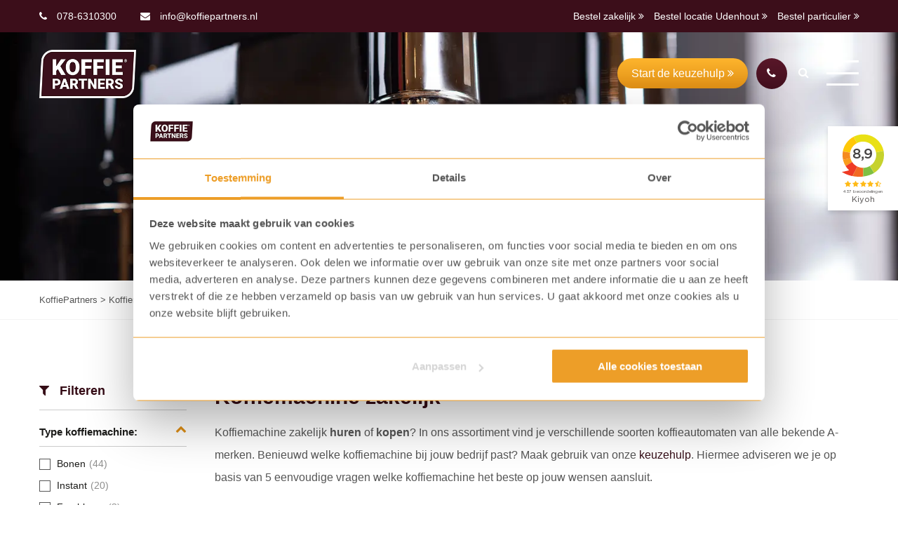

--- FILE ---
content_type: text/html; charset=UTF-8
request_url: https://www.koffiepartners.nl/koffiemachine-zakelijk/
body_size: 30343
content:
<!doctype html>
<html lang="nl-NL" prefix="og: http://ogp.me/ns# fb: http://ogp.me/ns/fb#" class="no-js">
<head>
<meta charset="UTF-8">
<title>Koffiemachine zakelijk huren of kopen? | KoffiePartners</title>
<link href="//www.google-analytics.com" rel="dns-prefetch">
<link rel="shortcut icon" href="https://www.koffiepartners.nl/wp-content/themes/template/favicon/favicon.ico" type="image/x-icon">
<link rel="icon" href="https://www.koffiepartners.nl/wp-content/themes/template/favicon/favicon.ico" type="image/x-icon">
<link rel="apple-touch-icon" sizes="57x57" href="https://www.koffiepartners.nl/wp-content/themes/template/favicon/apple-icon-57x57.png">
<link rel="apple-touch-icon" sizes="60x60" href="https://www.koffiepartners.nl/wp-content/themes/template/favicon/apple-icon-60x60.png">
<link rel="apple-touch-icon" sizes="72x72" href="https://www.koffiepartners.nl/wp-content/themes/template/favicon/apple-icon-72x72.png">
<link rel="apple-touch-icon" sizes="76x76" href="https://www.koffiepartners.nl/wp-content/themes/template/favicon/apple-icon-76x76.png">
<link rel="apple-touch-icon" sizes="114x114" href="https://www.koffiepartners.nl/wp-content/themes/template/favicon/apple-icon-114x114.png">
<link rel="apple-touch-icon" sizes="120x120" href="https://www.koffiepartners.nl/wp-content/themes/template/favicon/apple-icon-120x120.png">
<link rel="apple-touch-icon" sizes="144x144" href="https://www.koffiepartners.nl/wp-content/themes/template/favicon/apple-icon-144x144.png">
<link rel="apple-touch-icon" sizes="152x152" href="https://www.koffiepartners.nl/wp-content/themes/template/favicon/apple-icon-152x152.png">
<link rel="apple-touch-icon" sizes="180x180" href="https://www.koffiepartners.nl/wp-content/themes/template/favicon/apple-icon-180x180.png">
<link rel="icon" type="image/png" sizes="192x192"  href="https://www.koffiepartners.nl/wp-content/themes/template/favicon/android-icon-192x192.png">
<link rel="icon" type="image/png" sizes="32x32" href="https://www.koffiepartners.nl/wp-content/themes/template/favicon/favicon-32x32.png">
<link rel="icon" type="image/png" sizes="96x96" href="https://www.koffiepartners.nl/wp-content/themes/template/favicon/favicon-96x96.png">
<link rel="icon" type="image/png" sizes="16x16" href="https://www.koffiepartners.nl/wp-content/themes/template/favicon/favicon-16x16.png">
<link rel="manifest" href="https://www.koffiepartners.nl/wp-content/themes/template/favicon/manifest.json">
<meta name="msapplication-TileColor" content="#ffffff">
<meta name="msapplication-TileImage" content="https://www.koffiepartners.nl/wp-content/themes/template/favicon/ms-icon-144x144.png">
<meta name="theme-color" content="#ffffff">
<meta name="facebook-domain-verification" content="7d0bo1keq4whydbyeek0ooby12z4hq" />
<meta http-equiv="X-UA-Compatible" content="IE=edge,chrome=1">
<meta name="viewport" content="width=device-width, initial-scale=1.0">
<meta name="description" content="">
<!-- Google Tag Manager -->
<script>(function(w,d,s,l,i){w[l]=w[l]||[];w[l].push({'gtm.start':
new Date().getTime(),event:'gtm.js'});var f=d.getElementsByTagName(s)[0],
j=d.createElement(s),dl=l!='dataLayer'?'&l='+l:'';j.async=true;j.src=
'https://www.googletagmanager.com/gtm.js?id='+i+dl;f.parentNode.insertBefore(j,f);
})(window,document,'script','dataLayer','GTM-N2CCZV5');</script>
<!-- End Google Tag Manager -->		
<script src='//www.koffiepartners.nl/wp-content/cache/wpfc-minified/2frkaly3/87n1k.js' type="text/javascript"></script>
<!-- <script  src="https://www.koffiepartners.nl/wp-content/themes/template/js/jquery_latest.js"></script> -->
<!-- <link rel="stylesheet" href="https://www.koffiepartners.nl/wp-content/themes/template/css/font-awesome.min.css"> -->
<!-- <link rel="stylesheet" type="text/css" href="https://www.koffiepartners.nl/wp-content/themes/template/css/slick.css"/> -->
<!-- <script type="text/javascript" src="https://www.koffiepartners.nl/wp-content/themes/template/js/slick.min.js"></script> -->
<!-- <link rel="stylesheet" href="https://www.koffiepartners.nl/wp-content/themes/template/css/jquery.fancybox.min.css" /> -->
<!-- <script src="https://www.koffiepartners.nl/wp-content/themes/template/js/jquery.fancybox.min.js"></script> -->
<!-- <link rel="stylesheet" href="https://www.koffiepartners.nl/wp-content/themes/template/css/simple-scrollbar.css"> -->
<link rel="stylesheet" type="text/css" href="//www.koffiepartners.nl/wp-content/cache/wpfc-minified/786cc2v1/87n1k.css" media="all"/>
<!-- <script src="https://www.koffiepartners.nl/wp-content/themes/template/js/simple-scrollbar.min.js"></script> -->
<!-- Hotjar Tracking Code for www.koffiepartners.nl -->
<script>
(function(h,o,t,j,a,r){
h.hj=h.hj||function(){(h.hj.q=h.hj.q||[]).push(arguments)};
h._hjSettings={hjid:2495256,hjsv:6};
a=o.getElementsByTagName('head')[0];
r=o.createElement('script');r.async=1;
r.src=t+h._hjSettings.hjid+j+h._hjSettings.hjsv;
a.appendChild(r);
})(window,document,'https://static.hotjar.com/c/hotjar-','.js?sv=');
</script>
<script src='//www.koffiepartners.nl/wp-content/cache/wpfc-minified/7mpbgzwz/87n1k.js' type="text/javascript"></script>
<!-- <script type="text/javascript" src="https://www.koffiepartners.nl/wp-content/themes/template/js/jquery.matchHeight.js"></script> -->
<meta name='robots' content='index, follow, max-image-preview:large, max-snippet:-1, max-video-preview:-1' />
<!-- This site is optimized with the Yoast SEO plugin v26.7 - https://yoast.com/wordpress/plugins/seo/ -->
<meta name="description" content="Koffiemachine zakelijk? Alle A-merken koffieautomaten vind je bij KoffiePartners met de beste service. Probeer nu 1 week kosteloos uit!" />
<link rel="canonical" href="https://www.koffiepartners.nl/koffiemachine-zakelijk/" />
<meta name="twitter:card" content="summary_large_image" />
<meta name="twitter:title" content="Koffiemachine zakelijk huren of kopen? | KoffiePartners" />
<meta name="twitter:description" content="Koffiemachine zakelijk? Alle A-merken koffieautomaten vind je bij KoffiePartners met de beste service. Probeer nu 1 week kosteloos uit!" />
<meta name="twitter:image" content="https://www.koffiepartners.nl/wp-content/uploads/2018/07/Koffiemachines.png" />
<meta name="twitter:site" content="@koffiepartners" />
<meta name="twitter:label1" content="Geschatte leestijd" />
<meta name="twitter:data1" content="6 minuten" />
<script type="application/ld+json" class="yoast-schema-graph">{"@context":"https://schema.org","@graph":[{"@type":["WebPage","CollectionPage"],"@id":"https://www.koffiepartners.nl/koffiemachine-zakelijk/","url":"https://www.koffiepartners.nl/koffiemachine-zakelijk/","name":"Koffiemachine zakelijk huren of kopen? | KoffiePartners","isPartOf":{"@id":"https://www.koffiepartners.nl/#website"},"primaryImageOfPage":{"@id":"https://www.koffiepartners.nl/koffiemachine-zakelijk/#primaryimage"},"image":{"@id":"https://www.koffiepartners.nl/koffiemachine-zakelijk/#primaryimage"},"thumbnailUrl":"https://www.koffiepartners.nl/wp-content/uploads/2026/01/WhatsApp-Image-2026-01-12-at-15.56.52-e1768309032265.jpeg","datePublished":"2018-06-12T14:12:19+00:00","dateModified":"2026-01-13T12:57:19+00:00","description":"Koffiemachine zakelijk? Alle A-merken koffieautomaten vind je bij KoffiePartners met de beste service. Probeer nu 1 week kosteloos uit!","breadcrumb":{"@id":"https://www.koffiepartners.nl/koffiemachine-zakelijk/#breadcrumb"},"inLanguage":"nl-NL"},{"@type":"ImageObject","inLanguage":"nl-NL","@id":"https://www.koffiepartners.nl/koffiemachine-zakelijk/#primaryimage","url":"https://www.koffiepartners.nl/wp-content/uploads/2026/01/WhatsApp-Image-2026-01-12-at-15.56.52-e1768309032265.jpeg","contentUrl":"https://www.koffiepartners.nl/wp-content/uploads/2026/01/WhatsApp-Image-2026-01-12-at-15.56.52-e1768309032265.jpeg","width":1475,"height":1066,"caption":"Serena Barista Koffiemachine | KoffiePartners"},{"@type":"BreadcrumbList","@id":"https://www.koffiepartners.nl/koffiemachine-zakelijk/#breadcrumb","itemListElement":[{"@type":"ListItem","position":1,"name":"Home","item":"https://www.koffiepartners.nl/"},{"@type":"ListItem","position":2,"name":"Koffiemachines"}]},{"@type":"WebSite","@id":"https://www.koffiepartners.nl/#website","url":"https://www.koffiepartners.nl/","name":"KoffiePartners","description":"","publisher":{"@id":"https://www.koffiepartners.nl/#organization"},"potentialAction":[{"@type":"SearchAction","target":{"@type":"EntryPoint","urlTemplate":"https://www.koffiepartners.nl/?s={search_term_string}"},"query-input":{"@type":"PropertyValueSpecification","valueRequired":true,"valueName":"search_term_string"}}],"inLanguage":"nl-NL"},{"@type":"Organization","@id":"https://www.koffiepartners.nl/#organization","name":"Koffiepartners","url":"https://www.koffiepartners.nl/","logo":{"@type":"ImageObject","inLanguage":"nl-NL","@id":"https://www.koffiepartners.nl/#/schema/logo/image/","url":"https://www.koffiepartners.nl/wp-content/uploads/2018/09/KoffiePartners-logo-CMYK-op-kleur.png","contentUrl":"https://www.koffiepartners.nl/wp-content/uploads/2018/09/KoffiePartners-logo-CMYK-op-kleur.png","width":2059,"height":1028,"caption":"Koffiepartners"},"image":{"@id":"https://www.koffiepartners.nl/#/schema/logo/image/"},"sameAs":["https://www.facebook.com/koffiepartnersbv/","https://x.com/koffiepartners","https://www.instagram.com/koffiepartners/","https://www.linkedin.com/company/koffiepartners/","https://nl.pinterest.com/koffiepartners/","https://www.youtube.com/channel/UCpt9ZdvwOK95apFkHgnvZVA/featured"]}]}</script>
<!-- / Yoast SEO plugin. -->
<link rel='dns-prefetch' href='//www.googletagmanager.com' />
<link rel="alternate" title="oEmbed (JSON)" type="application/json+oembed" href="https://www.koffiepartners.nl/wp-json/oembed/1.0/embed?url=https%3A%2F%2Fwww.koffiepartners.nl%2Fkoffiemachine-zakelijk%2F" />
<link rel="alternate" title="oEmbed (XML)" type="text/xml+oembed" href="https://www.koffiepartners.nl/wp-json/oembed/1.0/embed?url=https%3A%2F%2Fwww.koffiepartners.nl%2Fkoffiemachine-zakelijk%2F&#038;format=xml" />
<style id='wp-img-auto-sizes-contain-inline-css' type='text/css'>
img:is([sizes=auto i],[sizes^="auto," i]){contain-intrinsic-size:3000px 1500px}
/*# sourceURL=wp-img-auto-sizes-contain-inline-css */
</style>
<style id='classic-theme-styles-inline-css' type='text/css'>
/*! This file is auto-generated */
.wp-block-button__link{color:#fff;background-color:#32373c;border-radius:9999px;box-shadow:none;text-decoration:none;padding:calc(.667em + 2px) calc(1.333em + 2px);font-size:1.125em}.wp-block-file__button{background:#32373c;color:#fff;text-decoration:none}
/*# sourceURL=/wp-includes/css/classic-themes.min.css */
</style>
<!-- <link rel='stylesheet' id='contact-form-7-css' href='https://www.koffiepartners.nl/wp-content/plugins/contact-form-7/includes/css/styles.css?ver=6.1.4' media='all' /> -->
<!-- <link rel='stylesheet' id='woocommerce-layout-css' href='https://www.koffiepartners.nl/wp-content/plugins/woocommerce/assets/css/woocommerce-layout.css?ver=10.4.3' media='all' /> -->
<link rel="stylesheet" type="text/css" href="//www.koffiepartners.nl/wp-content/cache/wpfc-minified/qlwgt8do/87n1k.css" media="all"/>
<!-- <link rel='stylesheet' id='woocommerce-smallscreen-css' href='https://www.koffiepartners.nl/wp-content/plugins/woocommerce/assets/css/woocommerce-smallscreen.css?ver=10.4.3' media='only screen and (max-width: 768px)' /> -->
<link rel="stylesheet" type="text/css" href="//www.koffiepartners.nl/wp-content/cache/wpfc-minified/4v3a1if/87n1k.css" media="only screen and (max-width: 768px)"/>
<!-- <link rel='stylesheet' id='woocommerce-general-css' href='https://www.koffiepartners.nl/wp-content/plugins/woocommerce/assets/css/woocommerce.css?ver=10.4.3' media='all' /> -->
<link rel="stylesheet" type="text/css" href="//www.koffiepartners.nl/wp-content/cache/wpfc-minified/8aquvmli/87n1k.css" media="all"/>
<style id='woocommerce-inline-inline-css' type='text/css'>
.woocommerce form .form-row .required { visibility: visible; }
/*# sourceURL=woocommerce-inline-inline-css */
</style>
<!-- <link rel='stylesheet' id='wpcf7-redirect-script-frontend-css' href='https://www.koffiepartners.nl/wp-content/plugins/wpcf7-redirect/build/assets/frontend-script.css?ver=2c532d7e2be36f6af233' media='all' /> -->
<!-- <link rel='stylesheet' id='kiyoh_klantenvertellen_frontend-css' href='https://www.koffiepartners.nl/wp-content/plugins/kiyoh-klantenvertellen/assets/css/frontend.css?ver=88869831313fd02cca29d434daf037d1' media='all' /> -->
<!-- <link rel='stylesheet' id='search-filter-plugin-styles-css' href='https://www.koffiepartners.nl/wp-content/plugins/search-filter-pro/public/assets/css/search-filter.min.css?ver=2.5.14' media='all' /> -->
<!-- <link rel='stylesheet' id='normalize-css' href='https://www.koffiepartners.nl/wp-content/themes/template/normalize.css?ver=1.0' media='all' /> -->
<!-- <link rel='stylesheet' id='responsive-css' href='https://www.koffiepartners.nl/wp-content/themes/template/css/responsive.css?ver=1.0' media='all' /> -->
<!-- <link rel='stylesheet' id='html5blank-css' href='https://www.koffiepartners.nl/wp-content/themes/template/style.css?ver=1.0' media='all' /> -->
<link rel="stylesheet" type="text/css" href="//www.koffiepartners.nl/wp-content/cache/wpfc-minified/g4mionh5/fx37j.css" media="all"/>
<!-- <link rel='stylesheet' id='mollie-applepaydirect-css' href='https://www.koffiepartners.nl/wp-content/plugins/mollie-payments-for-woocommerce/public/css/mollie-applepaydirect.min.css?ver=1765872482' media='screen' /> -->
<link rel="stylesheet" type="text/css" href="//www.koffiepartners.nl/wp-content/cache/wpfc-minified/8uc9g775/hqg2o.css" media="screen"/>
<!-- <link rel='stylesheet' id='cf7cf-style-css' href='https://www.koffiepartners.nl/wp-content/plugins/cf7-conditional-fields/style.css?ver=2.6.7' media='all' /> -->
<link rel="stylesheet" type="text/css" href="//www.koffiepartners.nl/wp-content/cache/wpfc-minified/gkbvo1d/87n1k.css" media="all"/>
<script type="text/javascript" id="woocommerce-google-analytics-integration-gtag-js-after">
/* <![CDATA[ */
/* Google Analytics for WooCommerce (gtag.js) */
window.dataLayer = window.dataLayer || [];
function gtag(){dataLayer.push(arguments);}
// Set up default consent state.
for ( const mode of [{"analytics_storage":"denied","ad_storage":"denied","ad_user_data":"denied","ad_personalization":"denied","region":["AT","BE","BG","HR","CY","CZ","DK","EE","FI","FR","DE","GR","HU","IS","IE","IT","LV","LI","LT","LU","MT","NL","NO","PL","PT","RO","SK","SI","ES","SE","GB","CH"]}] || [] ) {
gtag( "consent", "default", { "wait_for_update": 500, ...mode } );
}
gtag("js", new Date());
gtag("set", "developer_id.dOGY3NW", true);
gtag("config", "G-RLCY98Q40J", {"track_404":true,"allow_google_signals":true,"logged_in":false,"linker":{"domains":[],"allow_incoming":false},"custom_map":{"dimension1":"logged_in"}});
//# sourceURL=woocommerce-google-analytics-integration-gtag-js-after
/* ]]> */
</script>
<script src='//www.koffiepartners.nl/wp-content/cache/wpfc-minified/2nbktu14/87n1k.js' type="text/javascript"></script>
<!-- <script type="text/javascript" src="https://www.koffiepartners.nl/wp-includes/js/jquery/jquery.min.js?ver=3.7.1" id="jquery-core-js"></script> -->
<!-- <script type="text/javascript" src="https://www.koffiepartners.nl/wp-includes/js/jquery/jquery-migrate.min.js?ver=3.4.1" id="jquery-migrate-js"></script> -->
<!-- <script type="text/javascript" src="https://www.koffiepartners.nl/wp-content/themes/template/js/scripts.js?ver=1.0.0" id="html5blankscripts-js"></script> -->
<!-- <script type="text/javascript" src="https://www.koffiepartners.nl/wp-content/plugins/woocommerce/assets/js/jquery-blockui/jquery.blockUI.min.js?ver=2.7.0-wc.10.4.3" id="wc-jquery-blockui-js" defer="defer" data-wp-strategy="defer"></script> -->
<script type="text/javascript" id="wc-add-to-cart-js-extra">
/* <![CDATA[ */
var wc_add_to_cart_params = {"ajax_url":"/wp-admin/admin-ajax.php","wc_ajax_url":"/?wc-ajax=%%endpoint%%","i18n_view_cart":"Bekijk winkelwagen","cart_url":"https://www.koffiepartners.nl/winkelmand/","is_cart":"","cart_redirect_after_add":"no"};
//# sourceURL=wc-add-to-cart-js-extra
/* ]]> */
</script>
<script src='//www.koffiepartners.nl/wp-content/cache/wpfc-minified/lw1rkh1m/87n1k.js' type="text/javascript"></script>
<!-- <script type="text/javascript" src="https://www.koffiepartners.nl/wp-content/plugins/woocommerce/assets/js/frontend/add-to-cart.min.js?ver=10.4.3" id="wc-add-to-cart-js" defer="defer" data-wp-strategy="defer"></script> -->
<!-- <script type="text/javascript" src="https://www.koffiepartners.nl/wp-content/plugins/woocommerce/assets/js/js-cookie/js.cookie.min.js?ver=2.1.4-wc.10.4.3" id="wc-js-cookie-js" defer="defer" data-wp-strategy="defer"></script> -->
<script type="text/javascript" id="woocommerce-js-extra">
/* <![CDATA[ */
var woocommerce_params = {"ajax_url":"/wp-admin/admin-ajax.php","wc_ajax_url":"/?wc-ajax=%%endpoint%%","i18n_password_show":"Wachtwoord weergeven","i18n_password_hide":"Wachtwoord verbergen"};
//# sourceURL=woocommerce-js-extra
/* ]]> */
</script>
<script src='//www.koffiepartners.nl/wp-content/cache/wpfc-minified/lpl0kr75/87n1k.js' type="text/javascript"></script>
<!-- <script type="text/javascript" src="https://www.koffiepartners.nl/wp-content/plugins/woocommerce/assets/js/frontend/woocommerce.min.js?ver=10.4.3" id="woocommerce-js" defer="defer" data-wp-strategy="defer"></script> -->
<script type="text/javascript" id="search-filter-plugin-build-js-extra">
/* <![CDATA[ */
var SF_LDATA = {"ajax_url":"https://www.koffiepartners.nl/wp-admin/admin-ajax.php","home_url":"https://www.koffiepartners.nl/","extensions":[]};
//# sourceURL=search-filter-plugin-build-js-extra
/* ]]> */
</script>
<script src='//www.koffiepartners.nl/wp-content/cache/wpfc-minified/f5sxs0ak/87n1k.js' type="text/javascript"></script>
<!-- <script type="text/javascript" src="https://www.koffiepartners.nl/wp-content/plugins/search-filter-pro/public/assets/js/search-filter-build.min.js?ver=2.5.14" id="search-filter-plugin-build-js"></script> -->
<!-- <script type="text/javascript" src="https://www.koffiepartners.nl/wp-content/plugins/search-filter-pro/public/assets/js/chosen.jquery.min.js?ver=2.5.14" id="search-filter-plugin-chosen-js"></script> -->
<link rel="https://api.w.org/" href="https://www.koffiepartners.nl/wp-json/" /><link rel="alternate" title="JSON" type="application/json" href="https://www.koffiepartners.nl/wp-json/wp/v2/pages/619" />	<noscript><style>.woocommerce-product-gallery{ opacity: 1 !important; }</style></noscript>
<!-- Meta Pixel Code -->
<script type='text/javascript'>
!function(f,b,e,v,n,t,s){if(f.fbq)return;n=f.fbq=function(){n.callMethod?
n.callMethod.apply(n,arguments):n.queue.push(arguments)};if(!f._fbq)f._fbq=n;
n.push=n;n.loaded=!0;n.version='2.0';n.queue=[];t=b.createElement(e);t.async=!0;
t.src=v;s=b.getElementsByTagName(e)[0];s.parentNode.insertBefore(t,s)}(window,
document,'script','https://connect.facebook.net/en_US/fbevents.js');
</script>
<!-- End Meta Pixel Code -->
<script type='text/javascript'>var url = window.location.origin + '?ob=open-bridge';
fbq('set', 'openbridge', '1853473008141834', url);
fbq('init', '1853473008141834', {}, {
"agent": "wordpress-6.9-4.1.5"
})</script><script type='text/javascript'>
fbq('track', 'PageView', []);
</script>
<!-- START - Open Graph and Twitter Card Tags 3.3.7 -->
<!-- Facebook Open Graph -->
<meta property="og:locale" content="nl_NL"/>
<meta property="og:site_name" content="KoffiePartners"/>
<meta property="og:title" content="Koffiemachine zakelijk huren of kopen? | KoffiePartners"/>
<meta property="og:url" content="https://www.koffiepartners.nl/koffiemachine-zakelijk/"/>
<meta property="og:type" content="article"/>
<meta property="og:description" content="Koffiemachine zakelijk? Alle A-merken koffieautomaten vind je bij KoffiePartners met de beste service. Probeer nu 1 week kosteloos uit!"/>
<meta property="og:image" content="https://www.koffiepartners.nl/wp-content/uploads/2026/01/WhatsApp-Image-2026-01-12-at-15.56.52-e1768309032265.jpeg"/>
<meta property="og:image:url" content="https://www.koffiepartners.nl/wp-content/uploads/2026/01/WhatsApp-Image-2026-01-12-at-15.56.52-e1768309032265.jpeg"/>
<meta property="og:image:secure_url" content="https://www.koffiepartners.nl/wp-content/uploads/2026/01/WhatsApp-Image-2026-01-12-at-15.56.52-e1768309032265.jpeg"/>
<meta property="article:publisher" content="https://www.facebook.com/koffiepartnersbv"/>
<!-- Google+ / Schema.org -->
<!-- Twitter Cards -->
<meta name="twitter:title" content="Koffiemachine zakelijk huren of kopen? | KoffiePartners"/>
<meta name="twitter:url" content="https://www.koffiepartners.nl/koffiemachine-zakelijk/"/>
<meta name="twitter:description" content="Koffiemachine zakelijk? Alle A-merken koffieautomaten vind je bij KoffiePartners met de beste service. Probeer nu 1 week kosteloos uit!"/>
<meta name="twitter:image" content="https://www.koffiepartners.nl/wp-content/uploads/2026/01/WhatsApp-Image-2026-01-12-at-15.56.52-e1768309032265.jpeg"/>
<meta name="twitter:card" content="summary_large_image"/>
<!-- SEO -->
<!-- Misc. tags -->
<!-- is_singular | yoast_seo -->
<!-- END - Open Graph and Twitter Card Tags 3.3.7 -->
<!-- Meta Pixel Code -->
<script>
!function(f,b,e,v,n,t,s)
{if(f.fbq)return;n=f.fbq=function(){n.callMethod?
n.callMethod.apply(n,arguments):n.queue.push(arguments)};
if(!f._fbq)f._fbq=n;n.push=n;n.loaded=!0;n.version='2.0';
n.queue=[];t=b.createElement(e);t.async=!0;
t.src=v;s=b.getElementsByTagName(e)[0];
s.parentNode.insertBefore(t,s)}(window, document,'script',
'https://connect.facebook.net/en_US/fbevents.js');
fbq('init', '791523277186698');
fbq('track', 'PageView');
</script>
<noscript><img height="1" width="1" style="display:none"
src="https://www.facebook.com/tr?id=791523277186698&ev=PageView&noscript=1"
/></noscript>
<!-- End Meta Pixel Code —>
<!-- TikTok Pixel Code Start --> <script> !function (w, d, t) { w.TiktokAnalyticsObject=t;var ttq=w[t]=w[t]||[];ttq.methods=["page","track","identify","instances","debug","on","off","once","ready","alias","group","enableCookie","disableCookie","holdConsent","revokeConsent","grantConsent"],ttq.setAndDefer=function(t,e){t[e]=function(){t.push([e].concat(Array.prototype.slice.call(arguments,0)))}};for(var i=0;i<ttq.methods.length;i++)ttq.setAndDefer(ttq,ttq.methods[i]);ttq.instance=function(t){for( var e=ttq._i[t]||[],n=0;n<ttq.methods.length;n++)ttq.setAndDefer(e,ttq.methods[n]);return e},ttq.load=function(e,n){var r="https://analytics.tiktok.com/i18n/pixel/events.js",o=n&&n.partner;ttq._i=ttq._i||{},ttq._i[e]=[],ttq._i[e]._u=r,ttq._t=ttq._t||{},ttq._t[e]=+new Date,ttq._o=ttq._o||{},ttq._o[e]=n||{};n=document.createElement("script") ;n.type="text/javascript",n.async=!0,n.src=r+"?sdkid="+e+"&lib="+t;e=document.getElementsByTagName("script")[0];e.parentNode.insertBefore(n,e)}; ttq.load('D41IVEJC77U3U3UTTEQ0'); ttq.page(); }(window, document, 'ttq'); </script> <!-- TikTok Pixel Code End —>
<!-- Google Tag Manager (noscript) -->
<!-- <link rel='stylesheet' id='wc-blocks-style-css' href='https://www.koffiepartners.nl/wp-content/plugins/woocommerce/assets/client/blocks/wc-blocks.css?ver=wc-10.4.3' media='all' /> -->
<link rel="stylesheet" type="text/css" href="//www.koffiepartners.nl/wp-content/cache/wpfc-minified/jz7yhg29/87n1k.css" media="all"/>
<style id='global-styles-inline-css' type='text/css'>
:root{--wp--preset--aspect-ratio--square: 1;--wp--preset--aspect-ratio--4-3: 4/3;--wp--preset--aspect-ratio--3-4: 3/4;--wp--preset--aspect-ratio--3-2: 3/2;--wp--preset--aspect-ratio--2-3: 2/3;--wp--preset--aspect-ratio--16-9: 16/9;--wp--preset--aspect-ratio--9-16: 9/16;--wp--preset--color--black: #000000;--wp--preset--color--cyan-bluish-gray: #abb8c3;--wp--preset--color--white: #ffffff;--wp--preset--color--pale-pink: #f78da7;--wp--preset--color--vivid-red: #cf2e2e;--wp--preset--color--luminous-vivid-orange: #ff6900;--wp--preset--color--luminous-vivid-amber: #fcb900;--wp--preset--color--light-green-cyan: #7bdcb5;--wp--preset--color--vivid-green-cyan: #00d084;--wp--preset--color--pale-cyan-blue: #8ed1fc;--wp--preset--color--vivid-cyan-blue: #0693e3;--wp--preset--color--vivid-purple: #9b51e0;--wp--preset--gradient--vivid-cyan-blue-to-vivid-purple: linear-gradient(135deg,rgb(6,147,227) 0%,rgb(155,81,224) 100%);--wp--preset--gradient--light-green-cyan-to-vivid-green-cyan: linear-gradient(135deg,rgb(122,220,180) 0%,rgb(0,208,130) 100%);--wp--preset--gradient--luminous-vivid-amber-to-luminous-vivid-orange: linear-gradient(135deg,rgb(252,185,0) 0%,rgb(255,105,0) 100%);--wp--preset--gradient--luminous-vivid-orange-to-vivid-red: linear-gradient(135deg,rgb(255,105,0) 0%,rgb(207,46,46) 100%);--wp--preset--gradient--very-light-gray-to-cyan-bluish-gray: linear-gradient(135deg,rgb(238,238,238) 0%,rgb(169,184,195) 100%);--wp--preset--gradient--cool-to-warm-spectrum: linear-gradient(135deg,rgb(74,234,220) 0%,rgb(151,120,209) 20%,rgb(207,42,186) 40%,rgb(238,44,130) 60%,rgb(251,105,98) 80%,rgb(254,248,76) 100%);--wp--preset--gradient--blush-light-purple: linear-gradient(135deg,rgb(255,206,236) 0%,rgb(152,150,240) 100%);--wp--preset--gradient--blush-bordeaux: linear-gradient(135deg,rgb(254,205,165) 0%,rgb(254,45,45) 50%,rgb(107,0,62) 100%);--wp--preset--gradient--luminous-dusk: linear-gradient(135deg,rgb(255,203,112) 0%,rgb(199,81,192) 50%,rgb(65,88,208) 100%);--wp--preset--gradient--pale-ocean: linear-gradient(135deg,rgb(255,245,203) 0%,rgb(182,227,212) 50%,rgb(51,167,181) 100%);--wp--preset--gradient--electric-grass: linear-gradient(135deg,rgb(202,248,128) 0%,rgb(113,206,126) 100%);--wp--preset--gradient--midnight: linear-gradient(135deg,rgb(2,3,129) 0%,rgb(40,116,252) 100%);--wp--preset--font-size--small: 13px;--wp--preset--font-size--medium: 20px;--wp--preset--font-size--large: 36px;--wp--preset--font-size--x-large: 42px;--wp--preset--spacing--20: 0.44rem;--wp--preset--spacing--30: 0.67rem;--wp--preset--spacing--40: 1rem;--wp--preset--spacing--50: 1.5rem;--wp--preset--spacing--60: 2.25rem;--wp--preset--spacing--70: 3.38rem;--wp--preset--spacing--80: 5.06rem;--wp--preset--shadow--natural: 6px 6px 9px rgba(0, 0, 0, 0.2);--wp--preset--shadow--deep: 12px 12px 50px rgba(0, 0, 0, 0.4);--wp--preset--shadow--sharp: 6px 6px 0px rgba(0, 0, 0, 0.2);--wp--preset--shadow--outlined: 6px 6px 0px -3px rgb(255, 255, 255), 6px 6px rgb(0, 0, 0);--wp--preset--shadow--crisp: 6px 6px 0px rgb(0, 0, 0);}:where(.is-layout-flex){gap: 0.5em;}:where(.is-layout-grid){gap: 0.5em;}body .is-layout-flex{display: flex;}.is-layout-flex{flex-wrap: wrap;align-items: center;}.is-layout-flex > :is(*, div){margin: 0;}body .is-layout-grid{display: grid;}.is-layout-grid > :is(*, div){margin: 0;}:where(.wp-block-columns.is-layout-flex){gap: 2em;}:where(.wp-block-columns.is-layout-grid){gap: 2em;}:where(.wp-block-post-template.is-layout-flex){gap: 1.25em;}:where(.wp-block-post-template.is-layout-grid){gap: 1.25em;}.has-black-color{color: var(--wp--preset--color--black) !important;}.has-cyan-bluish-gray-color{color: var(--wp--preset--color--cyan-bluish-gray) !important;}.has-white-color{color: var(--wp--preset--color--white) !important;}.has-pale-pink-color{color: var(--wp--preset--color--pale-pink) !important;}.has-vivid-red-color{color: var(--wp--preset--color--vivid-red) !important;}.has-luminous-vivid-orange-color{color: var(--wp--preset--color--luminous-vivid-orange) !important;}.has-luminous-vivid-amber-color{color: var(--wp--preset--color--luminous-vivid-amber) !important;}.has-light-green-cyan-color{color: var(--wp--preset--color--light-green-cyan) !important;}.has-vivid-green-cyan-color{color: var(--wp--preset--color--vivid-green-cyan) !important;}.has-pale-cyan-blue-color{color: var(--wp--preset--color--pale-cyan-blue) !important;}.has-vivid-cyan-blue-color{color: var(--wp--preset--color--vivid-cyan-blue) !important;}.has-vivid-purple-color{color: var(--wp--preset--color--vivid-purple) !important;}.has-black-background-color{background-color: var(--wp--preset--color--black) !important;}.has-cyan-bluish-gray-background-color{background-color: var(--wp--preset--color--cyan-bluish-gray) !important;}.has-white-background-color{background-color: var(--wp--preset--color--white) !important;}.has-pale-pink-background-color{background-color: var(--wp--preset--color--pale-pink) !important;}.has-vivid-red-background-color{background-color: var(--wp--preset--color--vivid-red) !important;}.has-luminous-vivid-orange-background-color{background-color: var(--wp--preset--color--luminous-vivid-orange) !important;}.has-luminous-vivid-amber-background-color{background-color: var(--wp--preset--color--luminous-vivid-amber) !important;}.has-light-green-cyan-background-color{background-color: var(--wp--preset--color--light-green-cyan) !important;}.has-vivid-green-cyan-background-color{background-color: var(--wp--preset--color--vivid-green-cyan) !important;}.has-pale-cyan-blue-background-color{background-color: var(--wp--preset--color--pale-cyan-blue) !important;}.has-vivid-cyan-blue-background-color{background-color: var(--wp--preset--color--vivid-cyan-blue) !important;}.has-vivid-purple-background-color{background-color: var(--wp--preset--color--vivid-purple) !important;}.has-black-border-color{border-color: var(--wp--preset--color--black) !important;}.has-cyan-bluish-gray-border-color{border-color: var(--wp--preset--color--cyan-bluish-gray) !important;}.has-white-border-color{border-color: var(--wp--preset--color--white) !important;}.has-pale-pink-border-color{border-color: var(--wp--preset--color--pale-pink) !important;}.has-vivid-red-border-color{border-color: var(--wp--preset--color--vivid-red) !important;}.has-luminous-vivid-orange-border-color{border-color: var(--wp--preset--color--luminous-vivid-orange) !important;}.has-luminous-vivid-amber-border-color{border-color: var(--wp--preset--color--luminous-vivid-amber) !important;}.has-light-green-cyan-border-color{border-color: var(--wp--preset--color--light-green-cyan) !important;}.has-vivid-green-cyan-border-color{border-color: var(--wp--preset--color--vivid-green-cyan) !important;}.has-pale-cyan-blue-border-color{border-color: var(--wp--preset--color--pale-cyan-blue) !important;}.has-vivid-cyan-blue-border-color{border-color: var(--wp--preset--color--vivid-cyan-blue) !important;}.has-vivid-purple-border-color{border-color: var(--wp--preset--color--vivid-purple) !important;}.has-vivid-cyan-blue-to-vivid-purple-gradient-background{background: var(--wp--preset--gradient--vivid-cyan-blue-to-vivid-purple) !important;}.has-light-green-cyan-to-vivid-green-cyan-gradient-background{background: var(--wp--preset--gradient--light-green-cyan-to-vivid-green-cyan) !important;}.has-luminous-vivid-amber-to-luminous-vivid-orange-gradient-background{background: var(--wp--preset--gradient--luminous-vivid-amber-to-luminous-vivid-orange) !important;}.has-luminous-vivid-orange-to-vivid-red-gradient-background{background: var(--wp--preset--gradient--luminous-vivid-orange-to-vivid-red) !important;}.has-very-light-gray-to-cyan-bluish-gray-gradient-background{background: var(--wp--preset--gradient--very-light-gray-to-cyan-bluish-gray) !important;}.has-cool-to-warm-spectrum-gradient-background{background: var(--wp--preset--gradient--cool-to-warm-spectrum) !important;}.has-blush-light-purple-gradient-background{background: var(--wp--preset--gradient--blush-light-purple) !important;}.has-blush-bordeaux-gradient-background{background: var(--wp--preset--gradient--blush-bordeaux) !important;}.has-luminous-dusk-gradient-background{background: var(--wp--preset--gradient--luminous-dusk) !important;}.has-pale-ocean-gradient-background{background: var(--wp--preset--gradient--pale-ocean) !important;}.has-electric-grass-gradient-background{background: var(--wp--preset--gradient--electric-grass) !important;}.has-midnight-gradient-background{background: var(--wp--preset--gradient--midnight) !important;}.has-small-font-size{font-size: var(--wp--preset--font-size--small) !important;}.has-medium-font-size{font-size: var(--wp--preset--font-size--medium) !important;}.has-large-font-size{font-size: var(--wp--preset--font-size--large) !important;}.has-x-large-font-size{font-size: var(--wp--preset--font-size--x-large) !important;}
/*# sourceURL=global-styles-inline-css */
</style>
</head>
<body data-rsssl=1 class="wp-singular page-template page-template-template-aanbod page-template-template-aanbod-php page page-id-619 wp-theme-template theme-template woocommerce-no-js"> 
<noscript><iframe src="https://www.googletagmanager.com/ns.html?id=GTM-N2CCZV5" height="0" width="0" style="display:none;visibility:hidden"></iframe></noscript>
<!-- End Google Tag Manager (noscript) -->
<div class="side-nav">
<div class="small-12">
<ul>
<li id="menu-item-1326" class="menu-item menu-item-type-post_type menu-item-object-page menu-item-home menu-item-1326"><a href="https://www.koffiepartners.nl/">Homepage</a><span></span></li>
<li id="menu-item-1336" class="menu-item menu-item-type-post_type menu-item-object-page current-menu-item page_item page-item-619 current_page_item menu-item-has-children menu-item-1336"><a href="https://www.koffiepartners.nl/koffiemachine-zakelijk/" aria-current="page">Koffiemachines</a><span></span>
<ul class="sub-menu">
<li id="menu-item-16955" class="menu-item menu-item-type-post_type menu-item-object-page menu-item-16955"><a href="https://www.koffiepartners.nl/koffiekeuzehulp/">Koffiekeuzehulp</a><span></span></li>
</ul>
</li>
<li id="menu-item-10339" class="menu-item menu-item-type-post_type menu-item-object-page menu-item-10339"><a href="https://www.koffiepartners.nl/waterkoelers/">Waterkoelers</a><span></span></li>
<li id="menu-item-10340" class="menu-item menu-item-type-post_type menu-item-object-page menu-item-10340"><a href="https://www.koffiepartners.nl/vendingmachines/">Vending machines</a><span></span></li>
<li id="menu-item-11942" class="menu-item menu-item-type-post_type menu-item-object-page menu-item-has-children menu-item-11942"><a href="https://www.koffiepartners.nl/webshop/">Webshop</a><span></span>
<ul class="sub-menu">
<li id="menu-item-11945" class="menu-item menu-item-type-custom menu-item-object-custom menu-item-11945"><a target="_blank" href="https://shop.app4sales.net/koffiepartners/">Zakelijk</a><span></span></li>
<li id="menu-item-22396" class="menu-item menu-item-type-custom menu-item-object-custom menu-item-22396"><a href="https://www.coffee3.nl/">Webshop locatie Udenhout</a><span></span></li>
<li id="menu-item-11941" class="menu-item menu-item-type-post_type menu-item-object-page menu-item-11941"><a href="https://www.koffiepartners.nl/webshop-particulier/">Particulier</a><span></span></li>
</ul>
</li>
<li id="menu-item-1334" class="menu-item menu-item-type-post_type menu-item-object-page menu-item-has-children menu-item-1334"><a href="https://www.koffiepartners.nl/producten/">Producten</a><span></span>
<ul class="sub-menu">
<li id="menu-item-3177" class="menu-item menu-item-type-post_type menu-item-object-page menu-item-has-children menu-item-3177"><a href="https://www.koffiepartners.nl/producten/koffie/">Koffie</a><span></span>
<ul class="sub-menu">
<li id="menu-item-3178" class="menu-item menu-item-type-post_type menu-item-object-page menu-item-3178"><a href="https://www.koffiepartners.nl/espressobonen/">Espressobonen</a><span></span></li>
<li id="menu-item-3179" class="menu-item menu-item-type-post_type menu-item-object-page menu-item-3179"><a href="https://www.koffiepartners.nl/instant-koffie/">Instant</a><span></span></li>
<li id="menu-item-3180" class="menu-item menu-item-type-post_type menu-item-object-page menu-item-3180"><a href="https://www.koffiepartners.nl/freshbrew-koffie/">Freshbrew</a><span></span></li>
<li id="menu-item-3182" class="menu-item menu-item-type-post_type menu-item-object-page menu-item-3182"><a href="https://www.koffiepartners.nl/filterkoffie/">Filterkoffie</a><span></span></li>
<li id="menu-item-14026" class="menu-item menu-item-type-post_type menu-item-object-page menu-item-14026"><a href="https://www.koffiepartners.nl/liquid-koffie/">Liquid koffie</a><span></span></li>
<li id="menu-item-3183" class="menu-item menu-item-type-post_type menu-item-object-page menu-item-3183"><a href="https://www.koffiepartners.nl/koffie-capsules/">Koffiecapsules</a><span></span></li>
</ul>
</li>
<li id="menu-item-3184" class="menu-item menu-item-type-post_type menu-item-object-page menu-item-3184"><a href="https://www.koffiepartners.nl/thee-op-kantoor/">Thee</a><span></span></li>
<li id="menu-item-3205" class="menu-item menu-item-type-post_type menu-item-object-page menu-item-3205"><a href="https://www.koffiepartners.nl/producten/ingredienten/">Ingrediënten</a><span></span></li>
<li id="menu-item-16950" class="menu-item menu-item-type-post_type menu-item-object-page menu-item-16950"><a href="https://www.koffiepartners.nl/producten/bijproducten/">Bijproducten</a><span></span></li>
</ul>
</li>
<li id="menu-item-3217" class="menu-item menu-item-type-post_type menu-item-object-page menu-item-has-children menu-item-3217"><a href="https://www.koffiepartners.nl/service/">Service</a><span></span>
<ul class="sub-menu">
<li id="menu-item-3219" class="menu-item menu-item-type-post_type menu-item-object-page menu-item-3219"><a href="https://www.koffiepartners.nl/service/onderhoud-koffiemachine/">Onderhoud</a><span></span></li>
<li id="menu-item-3220" class="menu-item menu-item-type-post_type menu-item-object-page menu-item-3220"><a href="https://www.koffiepartners.nl/service/storingsdienst/">Storingsdienst</a><span></span></li>
<li id="menu-item-3221" class="menu-item menu-item-type-post_type menu-item-object-page menu-item-3221"><a href="https://www.koffiepartners.nl/service/koffie-bezorgen/">Bezorging</a><span></span></li>
<li id="menu-item-16952" class="menu-item menu-item-type-post_type menu-item-object-page menu-item-16952"><a href="https://www.koffiepartners.nl/service/operationele-service/">Operationele service</a><span></span></li>
</ul>
</li>
<li id="menu-item-3216" class="menu-item menu-item-type-post_type menu-item-object-page menu-item-3216"><a href="https://www.koffiepartners.nl/koffie-aanbiedingen-en-acties/">Acties</a><span></span></li>
<li id="menu-item-1327" class="menu-item menu-item-type-post_type menu-item-object-page menu-item-has-children menu-item-1327"><a href="https://www.koffiepartners.nl/over-ons-koffiebedrijf/">Over ons</a><span></span>
<ul class="sub-menu">
<li id="menu-item-18134" class="menu-item menu-item-type-post_type menu-item-object-page menu-item-18134"><a href="https://www.koffiepartners.nl/duurzame-koffieleverancier/">Duurzaamheid</a><span></span></li>
<li id="menu-item-1331" class="menu-item menu-item-type-post_type menu-item-object-page menu-item-1331"><a href="https://www.koffiepartners.nl/over-ons-koffiebedrijf/onze-koffie-experts/">Ons team</a><span></span></li>
<li id="menu-item-1332" class="menu-item menu-item-type-post_type menu-item-object-page menu-item-1332"><a href="https://www.koffiepartners.nl/over-ons-koffiebedrijf/ons-verhaal/">Ons verhaal</a><span></span></li>
<li id="menu-item-16953" class="menu-item menu-item-type-post_type menu-item-object-page menu-item-16953"><a href="https://www.koffiepartners.nl/over-ons-koffiebedrijf/partners/">Onze partners</a><span></span></li>
<li id="menu-item-3224" class="menu-item menu-item-type-post_type menu-item-object-page menu-item-3224"><a href="https://www.koffiepartners.nl/klantverhalen/">Klantverhalen</a><span></span></li>
<li id="menu-item-1328" class="menu-item menu-item-type-post_type menu-item-object-page menu-item-1328"><a href="https://www.koffiepartners.nl/over-ons-koffiebedrijf/cento/">Cento%</a><span></span></li>
<li id="menu-item-21326" class="menu-item menu-item-type-post_type menu-item-object-page menu-item-21326"><a href="https://www.koffiepartners.nl/werken-bij/">Werken bij KoffiePartners</a><span></span></li>
</ul>
</li>
<li id="menu-item-1340" class="menu-item menu-item-type-post_type menu-item-object-page menu-item-1340"><a href="https://www.koffiepartners.nl/contact-koffiepartners/">Contact</a><span></span></li>
</ul>
<a href="https://www.koffiepartners.nl/koffiekeuzehulp/" class="btn">Start de keuzehulp <i class="fa fa-angle-double-right"></i></a></li>
<ul class="ct-info">
<li><a href="tel:0031786310300"><i class="fa fa-phone"></i> 078-6310300</a></li>			<li><a href="mailto:info@koffiepartners.nl"><i class="fa fa-envelope"></i> info@koffiepartners.nl</a></li>      
</ul>
</div>
<div class="small-12 side-socials">
<ul>
<li><a href="https://www.facebook.com/koffiepartnersbv/" target="_blank"><i class="fa fa-facebook-square"></i></a></li>				<li><a href="https://www.instagram.com/koffiepartners/" target="_blank"><i class="fa fa-instagram"></i></a></li>				<li><a href="https://www.linkedin.com/company/koffiepartners" target="_blank"><i class="fa fa-linkedin-square"></i></a></li>				<li><a href="https://www.tiktok.com/@koffiepartners" target="_blank"><svg xmlns="http://www.w3.org/2000/svg" width="16" height="16" fill="currentColor" class="bi bi-tiktok" viewBox="0 0 16 16">
<path d="M9 0h1.98c.144.715.54 1.617 1.235 2.512C12.895 3.389 13.797 4 15 4v2c-1.753 0-3.07-.814-4-1.829V11a5 5 0 1 1-5-5v2a3 3 0 1 0 3 3z"/>
</svg></a></li>				<li><a href="https://www.youtube.com/channel/UCpt9ZdvwOK95apFkHgnvZVA/featured" target="_blank"><i class="fa fa-youtube-square"></i></a></li>			</ul>
</div>
<div class="small-12 side-klanten">
<iframe frameborder="1" allowtransparency="true" src="https://www.kiyoh.com/retrieve-widget.html?color=white&allowTransparency=false&button=true&lang=nl&tenantId=98&locationId=1042620" width="230" height="115"></iframe>
</div>
</div>
<div class="overflow-wrapper">
<div class="overflow-push">
<header class="header clear " role="banner">
<article class="top-bar">
<div class="wrapper row">
<div class="small-12 columns topbar-left">
<ul>
<li><i class="fa fa-phone"></i> <a href="tel:0031786310300">078-6310300</a></li>		<li><a href="mailto:info@koffiepartners.nl"><i class="fa fa-envelope"></i> info@koffiepartners.nl</a></li>      
</ul>
</div>
<div class="small-12 columns top-btns" >
<ul>
<li><a target="_blank" href="https://shop.app4sales.net/koffiepartners/" class="read-more">Bestel zakelijk <i class="fa fa-angle-double-right"></i></a></li>	<li><a target="_blank" href="https://www.coffee3.nl/" class="read-more">Bestel locatie Udenhout <i class="fa fa-angle-double-right"></i></a></li>
<li><a href="https://www.koffiepartners.nl/webshop-particulier/" class="read-more">Bestel particulier <i class="fa fa-angle-double-right"></i></a></li>	
</ul>
</div>
</div>    </article>
<article class="row search-field mobile-search">
<form class="search small-12" method="get" action="https://www.koffiepartners.nl" role="search">
<input class="search-input" type="search" name="s" placeholder="Typ hier uw zoekwoord">
<button class="search-submit" type="submit" role="button"><i class="fa fa-search"></i></button>
<a class="close-search"role="button"><i class="fa fa-times"></i></a>
</form>
</article>
<article class="wrapper row header-nav">
<div class="small-12  logo columns">
<a href="https://www.koffiepartners.nl">
<img src="https://www.koffiepartners.nl/wp-content/themes/template/img/koffiepartners-logo.png" alt="Logo Koffiepartners" title="KoffiePartners">
</a>
</div>
<div class="small-12 nav-box columns">
<nav class="small-12  nav desktopnav" role="navigation">
<span class="actie-descktop-count"><a href="https://www.koffiepartners.nl/koffie-aanbiedingen-en-acties/" class="overlay"></a>1</span>
<ul>
<li id="menu-item-16410" class="mega-menu-parent menu-item menu-item-type-post_type menu-item-object-page current-menu-item page_item page-item-619 current_page_item dropdown active menu-item-16410"><a href="https://www.koffiepartners.nl/koffiemachine-zakelijk/" class="dropdown-toggle" data-toggle="dropdown">Machines<span></span> <b class="caret"></b></a><div class="row mega-menu-wrapper dropdown-menu depth_0"><div class='small-12'>
<div class="small-12 mega-menu-holder">
<div class="small-12 medium-6 mega-menu-widget-items columns equal-monster">
<div class="small-12 mega-menu-title-box">
<h4>Koffiemachines</h4>
</div>
<div class="small-12 mega-menu-row medium-6">
<div class="small-12 mega-menu-subtitle-box">
<h5>Type koffiemachine</h4>
</div>
<div class="small-12  mega-menu-link-column">
<ul  >
<li data-img="https://www.koffiepartners.nl/wp-content/uploads/2018/06/bonen-close-up.png" class="mega-menu-list-item">
<a href="/koffiemachine-zakelijk?_sft_soort=bonen" target="_self">Koffiebonen</a>
</li>
<li data-img="https://www.koffiepartners.nl/wp-content/uploads/2018/06/instant-close-up.jpg" class="mega-menu-list-item">
<a href="/koffiemachine-zakelijk?_sft_soort=instant" target="_self">Instant</a>
</li>
<li data-img="https://www.koffiepartners.nl/wp-content/uploads/2018/06/freshbrew-close-up.jpg" class="mega-menu-list-item">
<a href="/koffiemachine-zakelijk?_sft_soort=freshbrew" target="_self">Freshbrew</a>
</li>
<li data-img="https://www.koffiepartners.nl/wp-content/uploads/2018/07/96086849_l-1.jpg" class="mega-menu-list-item">
<a href="/koffiemachine-zakelijk?_sft_soort=filterkoffie" target="_self">Filterkoffie</a>
</li>
<li data-img="https://www.koffiepartners.nl/wp-content/uploads/2018/06/capsules-close-up.jpg" class="mega-menu-list-item">
<a href="/koffiemachine-zakelijk?_sft_soort=capsules" target="_self">Capsules</a>
</li>
<li data-img="https://www.koffiepartners.nl/wp-content/uploads/2021/07/liquid-koffie.png" class="mega-menu-list-item">
<a href="/koffiemachine-zakelijk?_sft_soort=liquid" target="_self">Liquid</a>
</li>
</ul>	
</div>
</div>
<div class="small-12 mega-menu-row medium-6">
<div class="small-12 mega-menu-subtitle-box">
<h5>Merk</h4>
</div>
<div class="small-12  mega-menu-link-column">
<ul class="small-12 medium-6" >
<li data-img="https://www.koffiepartners.nl/wp-content/uploads/2022/02/Bravilor.png" class="mega-menu-list-item">
<a href="/koffiemachine-zakelijk?_sft_merken=bravilor" target="_self">Bravilor</a>
</li>
<li data-img="https://www.koffiepartners.nl/wp-content/uploads/2024/04/Mega-menu-machine-Coffee-Fresh.png" class="mega-menu-list-item">
<a href="/koffiemachine-zakelijk?_sft_merken=coffee-fresh" target="_self">Coffee Fresh</a>
</li>
<li data-img="https://www.koffiepartners.nl/wp-content/uploads/2024/07/Mega-menu-JDE-Hot-en-Cold.png" class="mega-menu-list-item">
<a href="/koffiemachine-zakelijk?_sft_merken=douwe-egberts" target="_self">Douwe Egberts</a>
</li>
<li data-img="https://www.koffiepartners.nl/wp-content/uploads/2022/02/ETNA.png" class="mega-menu-list-item">
<a href="/koffiemachine-zakelijk?_sft_merken=etna" target="_self">ETNA</a>
</li>
<li data-img="https://www.koffiepartners.nl/wp-content/uploads/2022/02/Eversys.png" class="mega-menu-list-item">
<a href="/koffiemachine-zakelijk?_sft_merken=eversys" target="_self">Eversys</a>
</li>
<li data-img="https://www.koffiepartners.nl/wp-content/uploads/2023/01/FRANKE_A400_FullyAutomatic__Black_Aside_Steam_Element_RGB_300dpi-scaled.jpg" class="mega-menu-list-item">
<a href="https://www.koffiepartners.nl/koffiemachine-zakelijk?_sft_merken=franke" target="_self">Franke</a>
</li>
</ul><ul class="small-12  medium-6">
<li data-img="https://www.koffiepartners.nl/wp-content/uploads/2021/02/2021_SMART50_FRONT-TAKEAWAY.jpg" class="mega-menu-list-item">
<a href="/koffiemachine-zakelijk/?_sft_merken=illy" target="_self">illy</a>
</li>
<li data-img="https://www.koffiepartners.nl/wp-content/uploads/2022/02/Jura.png" class="mega-menu-list-item">
<a href="/koffiemachine-zakelijk?_sft_merken=jura" target="_self">Jura</a>
</li>
<li data-img="https://www.koffiepartners.nl/wp-content/uploads/2022/02/NESCAFE.png" class="mega-menu-list-item">
<a href="/koffiemachine-zakelijk?_sft_merken=nescafe" target="_self">NESCAFÉ</a>
</li>
<li data-img="https://www.koffiepartners.nl/wp-content/uploads/2022/02/Redbeans.png" class="mega-menu-list-item">
<a href="/koffiemachine-zakelijk?_sft_merken=redbeans" target="_self">Redbeans</a>
</li>
<li data-img="https://www.koffiepartners.nl/wp-content/uploads/2022/02/WMF.png" class="mega-menu-list-item">
<a href="/koffiemachine-zakelijk?_sft_merken=wmf" target="_self">WMF</a>
</li>
<li data-img="https://www.koffiepartners.nl/wp-content/uploads/2025/02/Yunio-X90.png" class="mega-menu-list-item">
<a href="/koffiemachine-zakelijk?_sft_merken=yunio" target="_self">Yunio</a>
</li>
</ul>	
</div>
</div>
</div>
<div class="small-12 medium-3 mega-menu-widget-items columns equal-monster">
<div class="small-12 mega-menu-title-box">
<h4>Waterkoelers</h4>
</div>
<div class="small-12 mega-menu-row medium-6">
<div class="small-12  mega-menu-link-column">
<ul  >
<li data-img="https://www.koffiepartners.nl/wp-content/uploads/2023/06/E4-Borg-Overstrom-0963-1-scaled.jpg" class="mega-menu-list-item">
<a href="/waterkoelers/" target="_self">Waterkoelers</a>
</li>
</ul>	
</div>
</div>
</div>
<div class="small-12 medium-3 mega-menu-widget-items columns equal-monster">
<div class="small-12 mega-menu-title-box">
<h4>Vendingmachines</h4>
</div>
<div class="small-12 mega-menu-row ">
<div class="small-12  mega-menu-link-column">
<ul  >
<li data-img="https://www.koffiepartners.nl/wp-content/uploads/2022/02/Junea-Healthy-1-scaled-1.jpg" class="mega-menu-list-item">
<a href="/vendingmachines/" target="_self">Vendingmachines</a>
</li>
</ul>	
</div>
</div>
</div>
<div class="small-12 mega-menu-extra-link">
<a class="read-more" href="https://www.koffiepartners.nl/koffiemachine-zakelijk/" target="_self">Bekijk alle koffiemachines <i class="fa fa-angle-double-right"></i></a>	
</div>
</div>
<div class="small-12 mega-bottom-link-widget">
<h4>Een koffiemachine kosteloos uitproberen?</h4>	
<a class="read-more" href="https://www.koffiepartners.nl/proefplaatsing-aanvragen/" target="_self">Proefplaatsing aanvragen <i class="fa fa-angle-double-right"></i></a>
</div>       
</div></div></li>
<li id="menu-item-11936" class="menu-item menu-item-type-post_type menu-item-object-page menu-item-has-children dropdown menu-item-11936"><a href="https://www.koffiepartners.nl/webshop/" class="dropdown-toggle" data-toggle="dropdown">Webshop<span></span> <b class="caret"></b></a>
<ul class="sub-menu depth_0">
<li id="menu-item-11944" class="menu-item menu-item-type-custom menu-item-object-custom menu-item-11944"><a target="_blank" href="https://shop.app4sales.net/koffiepartners/">Zakelijk<span></span></a></li>
<li id="menu-item-22395" class="menu-item menu-item-type-custom menu-item-object-custom menu-item-22395"><a href="https://www.coffee3.nl/">Webshop locatie Udenhout<span></span></a></li>
<li id="menu-item-11935" class="menu-item menu-item-type-post_type menu-item-object-page menu-item-11935"><a href="https://www.koffiepartners.nl/webshop-particulier/">Particulier<span></span></a></li>
<li id="menu-item-16250" class="submenu-link menu-item menu-item-type-post_type menu-item-object-page menu-item-16250"><a href="https://www.koffiepartners.nl/vraag-een-persoonlijke-inlog-aan/">Inlog aanvragen?<span></span></a></li>
</ul>
</li>
<li id="menu-item-16220" class="menu-item menu-item-type-post_type menu-item-object-page menu-item-has-children dropdown menu-item-16220"><a href="https://www.koffiepartners.nl/producten/" class="dropdown-toggle" data-toggle="dropdown">Producten<span></span> <b class="caret"></b></a>
<ul class="sub-menu depth_0">
<li id="menu-item-16215" class="menu-item menu-item-type-post_type menu-item-object-page menu-item-16215"><a href="https://www.koffiepartners.nl/producten/koffie/">Koffie<span></span></a></li>
<li id="menu-item-16216" class="menu-item menu-item-type-post_type menu-item-object-page menu-item-16216"><a href="https://www.koffiepartners.nl/thee-op-kantoor/">Thee<span></span></a></li>
<li id="menu-item-16217" class="menu-item menu-item-type-post_type menu-item-object-page menu-item-16217"><a href="https://www.koffiepartners.nl/producten/ingredienten/">Ingrediënten<span></span></a></li>
<li id="menu-item-16698" class="menu-item menu-item-type-post_type menu-item-object-page menu-item-16698"><a href="https://www.koffiepartners.nl/producten/bijproducten/">Bijproducten<span></span></a></li>
<li id="menu-item-16248" class="submenu-link menu-item menu-item-type-post_type menu-item-object-page menu-item-16248"><a href="https://www.koffiepartners.nl/afspraak-maken/">Kom proeven!<span></span></a></li>
</ul>
</li>
<li id="menu-item-1051" class="menu-item menu-item-type-post_type menu-item-object-page menu-item-has-children dropdown menu-item-1051"><a href="https://www.koffiepartners.nl/service/" class="dropdown-toggle" data-toggle="dropdown">Service<span></span> <b class="caret"></b></a>
<ul class="sub-menu depth_0">
<li id="menu-item-1053" class="menu-item menu-item-type-post_type menu-item-object-page menu-item-1053"><a href="https://www.koffiepartners.nl/service/onderhoud-koffiemachine/">Onderhoud<span></span></a></li>
<li id="menu-item-1054" class="menu-item menu-item-type-post_type menu-item-object-page menu-item-1054"><a href="https://www.koffiepartners.nl/service/storingsdienst/">Storingsdienst<span></span></a></li>
<li id="menu-item-1055" class="menu-item menu-item-type-post_type menu-item-object-page menu-item-1055"><a href="https://www.koffiepartners.nl/service/koffie-bezorgen/">Bezorging<span></span></a></li>
<li id="menu-item-13240" class="menu-item menu-item-type-post_type menu-item-object-page menu-item-13240"><a href="https://www.koffiepartners.nl/service/operationele-service/">Operationele service<span></span></a></li>
<li id="menu-item-1052" class="submenu-link menu-item menu-item-type-post_type menu-item-object-page menu-item-1052"><a href="https://www.koffiepartners.nl/service/proefplaatsing-koffiemachine/">Persoonlijk advies?<span></span></a></li>
</ul>
</li>
<li id="menu-item-15993" class="actie-link menu-item menu-item-type-post_type menu-item-object-page menu-item-has-children dropdown menu-item-15993"><a href="https://www.koffiepartners.nl/koffie-aanbiedingen-en-acties/" class="dropdown-toggle" data-toggle="dropdown">Acties<span></span> <b class="caret"></b></a>
<ul class="sub-menu depth_0">
<li id="menu-item-16221" class="submenu-link menu-item menu-item-type-post_type menu-item-object-acties menu-item-16221"><a href="https://www.koffiepartners.nl/koffie-aanbiedingen-en-acties/bol-com-actie/">Klant aandragen?<span></span></a></li>
</ul>
</li>
<li id="menu-item-1087" class="menu-item menu-item-type-post_type menu-item-object-page menu-item-has-children dropdown menu-item-1087"><a href="https://www.koffiepartners.nl/over-ons-koffiebedrijf/" class="dropdown-toggle" data-toggle="dropdown">Over ons<span></span> <b class="caret"></b></a>
<ul class="sub-menu depth_0">
<li id="menu-item-18104" class="menu-item menu-item-type-post_type menu-item-object-page menu-item-18104"><a href="https://www.koffiepartners.nl/duurzame-koffieleverancier/">Duurzaamheid<span></span></a></li>
<li id="menu-item-1092" class="menu-item menu-item-type-post_type menu-item-object-page menu-item-1092"><a href="https://www.koffiepartners.nl/over-ons-koffiebedrijf/ons-verhaal/">Ons verhaal<span></span></a></li>
<li id="menu-item-1091" class="menu-item menu-item-type-post_type menu-item-object-page menu-item-1091"><a href="https://www.koffiepartners.nl/over-ons-koffiebedrijf/onze-koffie-experts/">Ons team<span></span></a></li>
<li id="menu-item-3447" class="menu-item menu-item-type-post_type menu-item-object-page menu-item-3447"><a href="https://www.koffiepartners.nl/over-ons-koffiebedrijf/partners/">Onze partners<span></span></a></li>
<li id="menu-item-1094" class="menu-item menu-item-type-post_type menu-item-object-page menu-item-1094"><a href="https://www.koffiepartners.nl/klantverhalen/">Klantverhalen<span></span></a></li>
<li id="menu-item-1088" class="menu-item menu-item-type-post_type menu-item-object-page menu-item-1088"><a href="https://www.koffiepartners.nl/over-ons-koffiebedrijf/cento/">Cento%<span></span></a></li>
<li id="menu-item-21325" class="menu-item menu-item-type-post_type menu-item-object-page menu-item-21325"><a href="https://www.koffiepartners.nl/werken-bij/">Werken bij KoffiePartners<span></span></a></li>
<li id="menu-item-20256" class="menu-item menu-item-type-post_type menu-item-object-page menu-item-20256"><a href="https://www.koffiepartners.nl/over-ons-koffiebedrijf/koffiepraat/">Blog<span></span></a></li>
<li id="menu-item-16226" class="submenu-link menu-item menu-item-type-post_type menu-item-object-page menu-item-16226"><a href="https://www.koffiepartners.nl/afspraak-maken/">Kop koffie drinken?<span></span></a></li>
</ul>
</li>
<li id="menu-item-1096" class="menu-item menu-item-type-post_type menu-item-object-page menu-item-1096"><a href="https://www.koffiepartners.nl/contact-koffiepartners/">Contact<span></span></a></li>
<li class="search-icon"><a><i class="fa fa-search"></i></a></li>
</ul>
</nav>
<div class="small-12 nav-keuzehulp">
<a href="https://www.koffiepartners.nl/koffiekeuzehulp/" class="btn">Start de keuzehulp <i class="fa fa-angle-double-right"></i></a>
</div>
<div class="small-12 nav-phone-keuzehulp">
<a class="btn dark" href="tel:0031786310300"><i class="fa fa-phone"></i></a>
</div>	
<nav class="small-12 nav mobilenav" role="navigation">
<ul>
<li class="search-icon"><a><i class="fa fa-search"></i></a></li>
<li><div class="mobbtn"><span></span><span></span><span></span></div></li>
</ul>
</nav>
</div>
</article>
<article class="fixed-contact-hold row">
<div class="wrapper row">
<div class="small-12 columns fixed-contact">
<ul>
<li><a href="tel:0031786310300"><i class="fa fa-phone"></i> 078-6310300</a></li>                    <li><a href="mailto:info@koffiepartners.nl"><i class="fa fa-envelope"></i> info@koffiepartners.nl</a></li>      
</ul>
</div>
</div>
</article>  
</header>
<div class="klanten-vertellen">
<iframe frameborder="1" allowtransparency="true" src="https://www.kiyoh.com/retrieve-widget.html?color=white&allowTransparency=false&button=true&lang=nl&tenantId=98&locationId=1042620" width="100" height="120"></iframe>
</div>	
<main role="main">
<!-- section -->
<section class="banner  " style="background-image:url('https://www.koffiepartners.nl/wp-content/uploads/2018/07/Koffiemachines.png');">
<article class="wrapper row">
<div class="small-12 columns textcenter">
<h1>Koffiemachines</h1>
<p>Professionele koffieautomaten voor de lekkerste koffie!</p>
</div>
</article>
</section>
<section class="breadcrumbs">	
<article class="wrapper row">
<div class="small-12 columns">
<span property="itemListElement" typeof="ListItem"><a property="item" typeof="WebPage" title="Ga naar de KoffiePartners." href="https://www.koffiepartners.nl" class="home"><span property="name">KoffiePartners</span></a><meta property="position" content="1"></span> &gt; <span property="itemListElement" typeof="ListItem"><span property="name">Koffiemachines</span><meta property="position" content="2"></span>    	</div>
</article>
</section>
<article class="filter-overlay">
</article>
<section class="wrapper row content-row product-archive machine-product-archive">
<article class="small-12 medium-4 large-3 columns filter-side marginfix product-filter">
<div class="small-12">
<h3><i class="fa fa-filter"></i>Filteren</h3>
<form data-sf-form-id='622' data-is-rtl='0' data-maintain-state='' data-results-url='https://www.koffiepartners.nl/koffiemachine-zakelijk' data-ajax-url='https://www.koffiepartners.nl/koffiemachine-zakelijk?sf_data=results' data-ajax-form-url='https://www.koffiepartners.nl/?sfid=622&amp;sf_action=get_data&amp;sf_data=form' data-display-result-method='custom' data-use-history-api='1' data-template-loaded='0' data-lang-code='nl' data-ajax='1' data-ajax-data-type='html' data-ajax-links-selector='.pagination a' data-ajax-target='#product-archief' data-ajax-pagination-type='normal' data-update-ajax-url='1' data-only-results-ajax='1' data-scroll-to-pos='0' data-init-paged='1' data-auto-update='1' action='https://www.koffiepartners.nl/koffiemachine-zakelijk' method='post' class='searchandfilter' id='search-filter-form-622' autocomplete='off' data-instance-count='1'><ul><li class="sf-field-taxonomy-soort" data-sf-field-name="_sft_soort" data-sf-field-type="taxonomy" data-sf-field-input-type="checkbox"><h4>Type koffiemachine:</h4>		<ul data-operator="or" class="">
<li class="sf-level-0 sf-item-6" data-sf-count="44" data-sf-depth="0"><input  class="sf-input-checkbox" type="checkbox" value="bonen" name="_sft_soort[]" id="sf-input-1aa554aa871400ee93fcea6a8f6d0edd"><label class="sf-label-checkbox" for="sf-input-1aa554aa871400ee93fcea6a8f6d0edd">Bonen<span class="sf-count">(44)</span></label></li><li class="sf-level-0 sf-item-8" data-sf-count="20" data-sf-depth="0"><input  class="sf-input-checkbox" type="checkbox" value="instant" name="_sft_soort[]" id="sf-input-54eab0c73ea67b34d4e3ffed36b6fd79"><label class="sf-label-checkbox" for="sf-input-54eab0c73ea67b34d4e3ffed36b6fd79">Instant<span class="sf-count">(20)</span></label></li><li class="sf-level-0 sf-item-3" data-sf-count="3" data-sf-depth="0"><input  class="sf-input-checkbox" type="checkbox" value="freshbrew" name="_sft_soort[]" id="sf-input-98fea11d463c32cb2e0619d4249eae05"><label class="sf-label-checkbox" for="sf-input-98fea11d463c32cb2e0619d4249eae05">Freshbrew<span class="sf-count">(3)</span></label></li><li class="sf-level-0 sf-item-10" data-sf-count="7" data-sf-depth="0"><input  class="sf-input-checkbox" type="checkbox" value="filterkoffie" name="_sft_soort[]" id="sf-input-f6efd746716ded410ed39d5509109734"><label class="sf-label-checkbox" for="sf-input-f6efd746716ded410ed39d5509109734">Filterkoffie<span class="sf-count">(7)</span></label></li><li class="sf-level-0 sf-item-9" data-sf-count="2" data-sf-depth="0"><input  class="sf-input-checkbox" type="checkbox" value="capsules" name="_sft_soort[]" id="sf-input-9501068d5d823b34ec8a68ee7cd6e4f5"><label class="sf-label-checkbox" for="sf-input-9501068d5d823b34ec8a68ee7cd6e4f5">Capsules<span class="sf-count">(2)</span></label></li><li class="sf-level-0 sf-item-133" data-sf-count="4" data-sf-depth="0"><input  class="sf-input-checkbox" type="checkbox" value="liquid" name="_sft_soort[]" id="sf-input-cf69ece2623411c9ab25aa06e310a315"><label class="sf-label-checkbox" for="sf-input-cf69ece2623411c9ab25aa06e310a315">Liquid<span class="sf-count">(4)</span></label></li>		</ul>
</li><li class="sf-field-taxonomy-aantal-medewerkers" data-sf-field-name="_sft_aantal-medewerkers" data-sf-field-type="taxonomy" data-sf-field-input-type="radio"><h4>Aantal personen:</h4>		<ul class="">
<li class="sf-level-0 sf-item-0 sf-option-active" data-sf-count="0" data-sf-depth="0"><input  class="sf-input-radio" type="radio" value="" name="_sft_aantal-medewerkers[]" checked="checked" id="sf-input-189617c1c39d3c80a6afdce8e03c5325"><label class="sf-label-radio" for="sf-input-189617c1c39d3c80a6afdce8e03c5325">Alle</label></li><li class="sf-level-0 sf-item-13" data-sf-count="17" data-sf-depth="0"><input  class="sf-input-radio" type="radio" value="1-tot-10" name="_sft_aantal-medewerkers[]" id="sf-input-ebe9dc66f1a2dbfc52eb7ffdb3953928"><label class="sf-label-radio" for="sf-input-ebe9dc66f1a2dbfc52eb7ffdb3953928">1 tot 10<span class="sf-count">(17)</span></label></li><li class="sf-level-0 sf-item-14" data-sf-count="37" data-sf-depth="0"><input  class="sf-input-radio" type="radio" value="11-tot-30" name="_sft_aantal-medewerkers[]" id="sf-input-08969114a0078853004202b3bc5489cd"><label class="sf-label-radio" for="sf-input-08969114a0078853004202b3bc5489cd">11 tot 30<span class="sf-count">(37)</span></label></li><li class="sf-level-0 sf-item-15" data-sf-count="38" data-sf-depth="0"><input  class="sf-input-radio" type="radio" value="31-tot-50" name="_sft_aantal-medewerkers[]" id="sf-input-4050e6acf73d9327663fd2929b05aaa9"><label class="sf-label-radio" for="sf-input-4050e6acf73d9327663fd2929b05aaa9">31 tot 50<span class="sf-count">(38)</span></label></li><li class="sf-level-0 sf-item-16" data-sf-count="23" data-sf-depth="0"><input  class="sf-input-radio" type="radio" value="51-tot100" name="_sft_aantal-medewerkers[]" id="sf-input-c7c0726931eb274c4e42260404c6c499"><label class="sf-label-radio" for="sf-input-c7c0726931eb274c4e42260404c6c499">51 tot 100<span class="sf-count">(23)</span></label></li><li class="sf-level-0 sf-item-220" data-sf-count="15" data-sf-depth="0"><input  class="sf-input-radio" type="radio" value="100-plus" name="_sft_aantal-medewerkers[]" id="sf-input-fc91c18f78849d93836b1b58051b414a"><label class="sf-label-radio" for="sf-input-fc91c18f78849d93836b1b58051b414a">100+<span class="sf-count">(15)</span></label></li>		</ul>
</li><li class="sf-field-taxonomy-merken" data-sf-field-name="_sft_merken" data-sf-field-type="taxonomy" data-sf-field-input-type="checkbox"><h4>Merken:</h4>		<ul data-operator="or" class="">
<li class="sf-level-0 sf-item-27" data-sf-count="7" data-sf-depth="0"><input  class="sf-input-checkbox" type="checkbox" value="bravilor" name="_sft_merken[]" id="sf-input-a2ba77e6df3d3d16529004243aa11ced"><label class="sf-label-checkbox" for="sf-input-a2ba77e6df3d3d16529004243aa11ced">Bravilor<span class="sf-count">(7)</span></label></li><li class="sf-level-0 sf-item-19" data-sf-count="6" data-sf-depth="0"><input  class="sf-input-checkbox" type="checkbox" value="coffee-fresh" name="_sft_merken[]" id="sf-input-ecaa1bca027814a02cef02be42aed1a8"><label class="sf-label-checkbox" for="sf-input-ecaa1bca027814a02cef02be42aed1a8">Coffee Fresh<span class="sf-count">(6)</span></label></li><li class="sf-level-0 sf-item-134" data-sf-count="6" data-sf-depth="0"><input  class="sf-input-checkbox" type="checkbox" value="douwe-egberts" name="_sft_merken[]" id="sf-input-d4abb9a9b8d5c53fd8ee0476575ac8d9"><label class="sf-label-checkbox" for="sf-input-d4abb9a9b8d5c53fd8ee0476575ac8d9">Douwe Egberts<span class="sf-count">(6)</span></label></li><li class="sf-level-0 sf-item-203" data-sf-count="9" data-sf-depth="0"><input  class="sf-input-checkbox" type="checkbox" value="etna" name="_sft_merken[]" id="sf-input-ad2dcd8aefe111adc78f02955739a1a3"><label class="sf-label-checkbox" for="sf-input-ad2dcd8aefe111adc78f02955739a1a3">ETNA<span class="sf-count">(9)</span></label></li><li class="sf-level-0 sf-item-72" data-sf-count="2" data-sf-depth="0"><input  class="sf-input-checkbox" type="checkbox" value="eversys" name="_sft_merken[]" id="sf-input-362acb4286e3afe63d28db2f697666c4"><label class="sf-label-checkbox" for="sf-input-362acb4286e3afe63d28db2f697666c4">Eversys<span class="sf-count">(2)</span></label></li><li class="sf-level-0 sf-item-228" data-sf-count="6" data-sf-depth="0"><input  class="sf-input-checkbox" type="checkbox" value="franke" name="_sft_merken[]" id="sf-input-fc0bc8d81d945a9d4925dbd9b0902855"><label class="sf-label-checkbox" for="sf-input-fc0bc8d81d945a9d4925dbd9b0902855">Franke<span class="sf-count">(6)</span></label></li><li class="sf-level-0 sf-item-25" data-sf-count="3" data-sf-depth="0"><input  class="sf-input-checkbox" type="checkbox" value="illy" name="_sft_merken[]" id="sf-input-d0877e8aaf05b126928f56f0d9ac9f4b"><label class="sf-label-checkbox" for="sf-input-d0877e8aaf05b126928f56f0d9ac9f4b">illy<span class="sf-count">(3)</span></label></li><li class="sf-level-0 sf-item-23" data-sf-count="6" data-sf-depth="0"><input  class="sf-input-checkbox" type="checkbox" value="jura" name="_sft_merken[]" id="sf-input-8ab445af397195ebeddaf45e8b11be10"><label class="sf-label-checkbox" for="sf-input-8ab445af397195ebeddaf45e8b11be10">Jura<span class="sf-count">(6)</span></label></li><li class="sf-level-0 sf-item-20" data-sf-count="12" data-sf-depth="0"><input  class="sf-input-checkbox" type="checkbox" value="nescafe" name="_sft_merken[]" id="sf-input-5b4b2938d8af845a2628dd9a6f915229"><label class="sf-label-checkbox" for="sf-input-5b4b2938d8af845a2628dd9a6f915229">NESCAFÉ<span class="sf-count">(12)</span></label></li><li class="sf-level-0 sf-item-24" data-sf-count="3" data-sf-depth="0"><input  class="sf-input-checkbox" type="checkbox" value="redbeans" name="_sft_merken[]" id="sf-input-48ca7424c87b3fcee698f1d1accb9145"><label class="sf-label-checkbox" for="sf-input-48ca7424c87b3fcee698f1d1accb9145">Redbeans<span class="sf-count">(3)</span></label></li><li class="sf-level-0 sf-item-22" data-sf-count="7" data-sf-depth="0"><input  class="sf-input-checkbox" type="checkbox" value="wmf" name="_sft_merken[]" id="sf-input-c4286550a88521ee70a54e43b657b114"><label class="sf-label-checkbox" for="sf-input-c4286550a88521ee70a54e43b657b114">WMF<span class="sf-count">(7)</span></label></li><li class="sf-level-0 sf-item-143" data-sf-count="4" data-sf-depth="0"><input  class="sf-input-checkbox" type="checkbox" value="yunio" name="_sft_merken[]" id="sf-input-df35b7512b223cee3ae7fa2074ff8b12"><label class="sf-label-checkbox" for="sf-input-df35b7512b223cee3ae7fa2074ff8b12">Yunio<span class="sf-count">(4)</span></label></li>		</ul>
</li><li class="sf-field-taxonomy-consumptie" data-sf-field-name="_sft_consumptie" data-sf-field-type="taxonomy" data-sf-field-input-type="checkbox"><h4>Consumpties:</h4>		<ul data-operator="or" class="">
<li class="sf-level-0 sf-item-91" data-sf-count="70" data-sf-depth="0"><input  class="sf-input-checkbox" type="checkbox" value="koffie" name="_sft_consumptie[]" id="sf-input-c55f2b77fa876a2001f5268beae7ffe2"><label class="sf-label-checkbox" for="sf-input-c55f2b77fa876a2001f5268beae7ffe2">Koffie<span class="sf-count">(70)</span></label></li><li class="sf-level-0 sf-item-39" data-sf-count="61" data-sf-depth="0"><input  class="sf-input-checkbox" type="checkbox" value="espresso" name="_sft_consumptie[]" id="sf-input-eb455ec07374e41a673c9bdd4d89d589"><label class="sf-label-checkbox" for="sf-input-eb455ec07374e41a673c9bdd4d89d589">Espresso<span class="sf-count">(61)</span></label></li><li class="sf-level-0 sf-item-40" data-sf-count="60" data-sf-depth="0"><input  class="sf-input-checkbox" type="checkbox" value="cappuccino" name="_sft_consumptie[]" id="sf-input-3c5602ebab4d14cf67c1dabd9d2bca49"><label class="sf-label-checkbox" for="sf-input-3c5602ebab4d14cf67c1dabd9d2bca49">Cappuccino<span class="sf-count">(60)</span></label></li><li class="sf-level-0 sf-item-42" data-sf-count="53" data-sf-depth="0"><input  class="sf-input-checkbox" type="checkbox" value="latte-macchiato" name="_sft_consumptie[]" id="sf-input-6abaac35f75893fd7ce24585bd166822"><label class="sf-label-checkbox" for="sf-input-6abaac35f75893fd7ce24585bd166822">Latte macchiato<span class="sf-count">(53)</span></label></li><li class="sf-level-0 sf-item-223" data-sf-count="40" data-sf-depth="0"><input  class="sf-input-checkbox" type="checkbox" value="wiener-melange" name="_sft_consumptie[]" id="sf-input-efcf7fa36234c16ce56611ddaafa02ee"><label class="sf-label-checkbox" for="sf-input-efcf7fa36234c16ce56611ddaafa02ee">Wiener melange<span class="sf-count">(40)</span></label></li><li class="sf-level-0 sf-item-95" data-sf-count="42" data-sf-depth="0"><input  class="sf-input-checkbox" type="checkbox" value="chocolademelk" name="_sft_consumptie[]" id="sf-input-29db2235b062596816e186d01f830e0d"><label class="sf-label-checkbox" for="sf-input-29db2235b062596816e186d01f830e0d">Chocolademelk<span class="sf-count">(42)</span></label></li><li class="sf-level-0 sf-item-224" data-sf-count="63" data-sf-depth="0"><input  class="sf-input-checkbox" type="checkbox" value="heet-water" name="_sft_consumptie[]" id="sf-input-413df0e781b24ad9d5b7824a1b9e6b19"><label class="sf-label-checkbox" for="sf-input-413df0e781b24ad9d5b7824a1b9e6b19">Heet water<span class="sf-count">(63)</span></label></li><li class="sf-level-0 sf-item-41" data-sf-count="47" data-sf-depth="0"><input  class="sf-input-checkbox" type="checkbox" value="cafe-au-lait" name="_sft_consumptie[]" id="sf-input-be7bb66be91e2f588f6561989f472c47"><label class="sf-label-checkbox" for="sf-input-be7bb66be91e2f588f6561989f472c47">Cafè au lait<span class="sf-count">(47)</span></label></li><li class="sf-level-0 sf-item-107" data-sf-count="22" data-sf-depth="0"><input  class="sf-input-checkbox" type="checkbox" value="espresso-choc" name="_sft_consumptie[]" id="sf-input-6fb43cb91ae8f495e7e3e2d07595ee09"><label class="sf-label-checkbox" for="sf-input-6fb43cb91ae8f495e7e3e2d07595ee09">Espresso choc<span class="sf-count">(22)</span></label></li><li class="sf-level-0 sf-item-98" data-sf-count="24" data-sf-depth="0"><input  class="sf-input-checkbox" type="checkbox" value="espresmacchiato" name="_sft_consumptie[]" id="sf-input-5821825a0382db65379fc3a73b8be7e2"><label class="sf-label-checkbox" for="sf-input-5821825a0382db65379fc3a73b8be7e2">Espresmacchiato<span class="sf-count">(24)</span></label></li><li class="sf-level-0 sf-item-114" data-sf-count="19" data-sf-depth="0"><input  class="sf-input-checkbox" type="checkbox" value="flat-white" name="_sft_consumptie[]" id="sf-input-f1bbf74cdf773433b56c5353217ef92f"><label class="sf-label-checkbox" for="sf-input-f1bbf74cdf773433b56c5353217ef92f">Flat white<span class="sf-count">(19)</span></label></li><li class="sf-level-0 sf-item-108" data-sf-count="23" data-sf-depth="0"><input  class="sf-input-checkbox" type="checkbox" value="ristretto" name="_sft_consumptie[]" id="sf-input-ac92c6527fbed15a1d8eb304ce85256b"><label class="sf-label-checkbox" for="sf-input-ac92c6527fbed15a1d8eb304ce85256b">Ristretto<span class="sf-count">(23)</span></label></li><li class="sf-level-0 sf-item-45" data-sf-count="6" data-sf-depth="0"><input  class="sf-input-checkbox" type="checkbox" value="soep" name="_sft_consumptie[]" id="sf-input-c5d0e9498d0179c68bf39a05e782c413"><label class="sf-label-checkbox" for="sf-input-c5d0e9498d0179c68bf39a05e782c413">Soep<span class="sf-count">(6)</span></label></li>		</ul>
</li><li class="sf-field-taxonomy-status" data-sf-field-name="_sft_status" data-sf-field-type="taxonomy" data-sf-field-input-type="checkbox"><h4>Status:</h4>		<ul data-operator="or" class="">
<li class="sf-level-0 sf-item-4" data-sf-count="68" data-sf-depth="0"><input  class="sf-input-checkbox" type="checkbox" value="nieuw" name="_sft_status[]" id="sf-input-23a5386b39dee5406fbee98f421c80c1"><label class="sf-label-checkbox" for="sf-input-23a5386b39dee5406fbee98f421c80c1">Nieuw<span class="sf-count">(68)</span></label></li>		</ul>
</li><li class="sf-field-taxonomy-watertoevoer" data-sf-field-name="_sft_watertoevoer" data-sf-field-type="taxonomy" data-sf-field-input-type="checkbox"><h4>Wateraansluiting:</h4>		<ul data-operator="or" class="">
<li class="sf-level-0 sf-item-218" data-sf-count="59" data-sf-depth="0"><input  class="sf-input-checkbox" type="checkbox" value="waterleiding" name="_sft_watertoevoer[]" id="sf-input-b07ce2888234276b40ad99127105b62f"><label class="sf-label-checkbox" for="sf-input-b07ce2888234276b40ad99127105b62f">Waterleiding<span class="sf-count">(59)</span></label></li><li class="sf-level-0 sf-item-219" data-sf-count="20" data-sf-depth="0"><input  class="sf-input-checkbox" type="checkbox" value="waterreservoir" name="_sft_watertoevoer[]" id="sf-input-a9031cf0b905a08104d175e8a1143ebc"><label class="sf-label-checkbox" for="sf-input-a9031cf0b905a08104d175e8a1143ebc">Waterreservoir<span class="sf-count">(20)</span></label></li>		</ul>
</li><li class="sf-field-taxonomy-melkvorm" data-sf-field-name="_sft_melkvorm" data-sf-field-type="taxonomy" data-sf-field-input-type="checkbox"><h4>Melksoort:</h4>		<ul data-operator="or" class="">
<li class="sf-level-0 sf-item-217" data-sf-count="37" data-sf-depth="0"><input  class="sf-input-checkbox" type="checkbox" value="geen-melk" name="_sft_melkvorm[]" id="sf-input-4b5d753a9461c54cdfb8c2bc41ddb666"><label class="sf-label-checkbox" for="sf-input-4b5d753a9461c54cdfb8c2bc41ddb666">Geen melk<span class="sf-count">(37)</span></label></li><li class="sf-level-0 sf-item-215" data-sf-count="40" data-sf-depth="0"><input  class="sf-input-checkbox" type="checkbox" value="melktopping" name="_sft_melkvorm[]" id="sf-input-a6f7829c928b7af8c0ba3108fcd7c0e0"><label class="sf-label-checkbox" for="sf-input-a6f7829c928b7af8c0ba3108fcd7c0e0">Melktopping<span class="sf-count">(40)</span></label></li><li class="sf-level-0 sf-item-214" data-sf-count="29" data-sf-depth="0"><input  class="sf-input-checkbox" type="checkbox" value="verse-melk" name="_sft_melkvorm[]" id="sf-input-6b9468d973df819543b8347c33e9b516"><label class="sf-label-checkbox" for="sf-input-6b9468d973df819543b8347c33e9b516">Verse melk<span class="sf-count">(29)</span></label></li>		</ul>
</li><li class="sf-field-taxonomy-kannenfunctie" data-sf-field-name="_sft_kannenfunctie" data-sf-field-type="taxonomy" data-sf-field-input-type="checkbox"><h4>Kannenfunctie</h4>		<ul data-operator="or" class="">
<li class="sf-level-0 sf-item-221" data-sf-count="50" data-sf-depth="0"><input  class="sf-input-checkbox" type="checkbox" value="ja" name="_sft_kannenfunctie[]" id="sf-input-b33eade836ed77a83fea4ac05879c00e"><label class="sf-label-checkbox" for="sf-input-b33eade836ed77a83fea4ac05879c00e">Ja<span class="sf-count">(50)</span></label></li><li class="sf-level-0 sf-item-225" data-sf-count="20" data-sf-depth="0"><input  class="sf-input-checkbox" type="checkbox" value="nee" name="_sft_kannenfunctie[]" id="sf-input-9f344fa2cb679cb4c1311f6ffc826fd0"><label class="sf-label-checkbox" for="sf-input-9f344fa2cb679cb4c1311f6ffc826fd0">Nee<span class="sf-count">(20)</span></label></li>		</ul>
</li><li class="sf-field-taxonomy-bekeruitgifte" data-sf-field-name="_sft_bekeruitgifte" data-sf-field-type="taxonomy" data-sf-field-input-type="checkbox"><h4>Bekeruitgifte:</h4>		<ul data-operator="or" class="">
<li class="sf-level-0 sf-item-222" data-sf-count="3" data-sf-depth="0"><input  class="sf-input-checkbox" type="checkbox" value="ja" name="_sft_bekeruitgifte[]" id="sf-input-97b2653bf46ff98ce8ed198303f814bc"><label class="sf-label-checkbox" for="sf-input-97b2653bf46ff98ce8ed198303f814bc">Ja<span class="sf-count">(3)</span></label></li><li class="sf-level-0 sf-item-226" data-sf-count="67" data-sf-depth="0"><input  class="sf-input-checkbox" type="checkbox" value="nee" name="_sft_bekeruitgifte[]" id="sf-input-d72b907da54e60ccc83d9bfcd45ff317"><label class="sf-label-checkbox" for="sf-input-d72b907da54e60ccc83d9bfcd45ff317">Nee<span class="sf-count">(67)</span></label></li>		</ul>
</li></ul></form>		</div>
<div class="small-12 textcenter filter-mobile-btn">
<a class="btn dark mobile-product-filter-toggle">Filter sluiten <i class="fa fa-angle-double-right"></i></a>
</div>
</article>
<article class="small-12 medium-8 large-9">
<div class="small-12 columns standaard-content marginfix">
<h2>Koffiemachine zakelijk</h2>
<p>Koffiemachine zakelijk <strong>huren</strong> of <strong>kopen</strong>? In ons assortiment vind je verschillende soorten koffieautomaten van alle bekende A-merken. Benieuwd welke koffiemachine bij jouw bedrijf past? Maak gebruik van onze <a href="https://www.koffiepartners.nl/koffiekeuzehulp/">keuzehulp</a>. Hiermee adviseren we je op basis van 5 eenvoudige vragen welke koffiemachine het beste op jouw wensen aansluit.</p>
<ul class="btns-row">
<li>
<a class="btn" href="https://www.koffiepartners.nl/koffiekeuzehulp/" target="_self">Start de keuzehulp <i class="fa fa-angle-double-right"></i></a>
</li>
<li>
<a class="read-more" href="https://www.koffiepartners.nl/afspraak-maken/" target="_self">Kom proeven in onze showroom <i class="fa fa-angle-double-right"></i></a>
</li>
</ul>
</div>
<div class="small-12 columns filter-mobile-btn">
<a class="btn dark mobile-product-filter-toggle"><i class="fa fa-angle-double-left"></i> Koffiemachines filteren</a>
</div>
<div id="product-archief" class="product-archief white-content-row small-12">
<div class="small-12">
<div class="small-12 columns">
<h2>Bonen  (44)</h2>
</div>
</ul>
<div class="small-12 medium-4 columns uitgelicht-product koffiemachine-box">
<div class="small-12">           
<div class="small-12 uitgelicht-product-img koffiemachine-box-img" style="background-image:url('https://www.koffiepartners.nl/wp-content/uploads/2021/07/Eta-compact-uitgelicht.png');">
<a href="https://www.koffiepartners.nl/koffiemachines/etna-dorado-espresso-compact/"></a>
<div class="small-12 koffiemachine-box-hightlights center-align">
<div class="small-12">
<ul>
<li>Modern design</li>
<li>Compact formaat ( 52,4 cm hoog)</li>
<li>2 koppen koffie tegelijk tappen</li>
</ul>
</div>
</div>
<div class="afmeting-box"><div class="toolbox">524 x 320 x 515 mm</div></div>	</div>
<div class="uitgelicht-product-content small-12 koffiemachine-box-content">
<div class="uitgelicht-product-title small-12 koffiemachine-box-title">
<h4>Type:
Bonen</h4>
<h3><a href="https://www.koffiepartners.nl/koffiemachines/etna-dorado-espresso-compact/">ETNA Dorado Espresso Compact</a></h3>
</div>
<div class="small-12 textcenter">
<a class="btn dark" href="https://www.koffiepartners.nl/koffiemachines/etna-dorado-espresso-compact/">Koffiemachine bekijken</a>
<a class="read-more product-read-more" href="https://www.koffiepartners.nl/wp-content/uploads/pdf/1.-NL-Dorado-Espresso-Compact-Smart-Touch-productsheet.pdf" target="_blank">Download brochure <i class="fa fa-angle-double-right"></i></a>
</div>
</div>
</div> 	
</div>			
</ul>
<div class="small-12 medium-4 columns uitgelicht-product koffiemachine-box">
<div class="small-12">           
<div class="small-12 uitgelicht-product-img koffiemachine-box-img" style="background-image:url('https://www.koffiepartners.nl/wp-content/uploads/2021/02/etna-dorado-espresso-medium-KP.png');">
<a href="https://www.koffiepartners.nl/koffiemachines/etna-dorado-espresso-medium/"></a>
<div class="small-12 koffiemachine-box-hightlights center-align">
<div class="small-12">
<ul>
<li>Jouw eigen logo in de machine</li>
<li>+100 koppen koffie per uur</li>
<li>2 koppen koffie tegelijk tappen </li>
</ul>
</div>
</div>
<div class="afmeting-box"><div class="toolbox">771 x 320 x 580 mm</div></div>	</div>
<div class="uitgelicht-product-content small-12 koffiemachine-box-content">
<div class="uitgelicht-product-title small-12 koffiemachine-box-title">
<h4>Type:
Bonen</h4>
<h3><a href="https://www.koffiepartners.nl/koffiemachines/etna-dorado-espresso-medium/">ETNA Dorado Espresso Medium</a></h3>
</div>
<div class="small-12 textcenter">
<a class="btn dark" href="https://www.koffiepartners.nl/koffiemachines/etna-dorado-espresso-medium/">Koffiemachine bekijken</a>
<a class="read-more product-read-more" href="https://www.koffiepartners.nl/wp-content/uploads/pdf/1.-NL-Productsheet-Dorado-Espresso-Medium-Smart-Touch.pdf" target="_blank">Download brochure <i class="fa fa-angle-double-right"></i></a>
</div>
</div>
</div> 	
</div>			
<div class="small-12 medium-4 columns uitgelicht-product tax-actie-box ">
<div class="small-12" style="background-image:url(https://www.koffiepartners.nl/wp-content/uploads/2023/09/Display-07-638-scaled.jpg);">
<a class="overlay" href="https://www.koffiepartners.nl/proefplaatsing-aanvragen/" target="_self"></a>
<div class="small-12">
<h3>Koffiemachine kosteloos uitproberen?</h3>								<p>Vraag een gratis proefplaatsing aan.</p>
<a class="btn" href="https://www.koffiepartners.nl/proefplaatsing-aanvragen/" target="_self">Nu aanvragen <i class="fa fa-angle-double-right"></i></a>
</div>
</div>
</div>
</ul>
<div class="small-12 medium-4 columns uitgelicht-product koffiemachine-box">
<div class="small-12">           
<div class="small-12 uitgelicht-product-img koffiemachine-box-img" style="background-image:url('https://www.koffiepartners.nl/wp-content/uploads/2025/11/Dorado-Medium-Espresso-Premium-10-FRONT-scaled.png');">
<a href="https://www.koffiepartners.nl/koffiemachines/etna-dorado-espresso-medium-premium-10-inch/"></a>
<div class="small-12 koffiemachine-box-hightlights center-align">
<div class="small-12">
<ul>
<li>Personaliseer met eigen logo/sfeerafbeeldingen</li>
<li>+100 koppen koffie per uur</li>
<li>Zet twee koffie’s tegelijk</li>
</ul>
</div>
</div>
<div class="afmeting-box"><div class="toolbox">771 x 320 x 580 mm</div></div>	</div>
<div class="uitgelicht-product-content small-12 koffiemachine-box-content">
<div class="uitgelicht-product-title small-12 koffiemachine-box-title">
<h4>Type:
Bonen</h4>
<h3><a href="https://www.koffiepartners.nl/koffiemachines/etna-dorado-espresso-medium-premium-10-inch/">ETNA Dorado Espresso Medium Premium 10 inch</a></h3>
</div>
<div class="small-12 textcenter">
<a class="btn dark" href="https://www.koffiepartners.nl/koffiemachines/etna-dorado-espresso-medium-premium-10-inch/">Koffiemachine bekijken</a>
<a class="read-more product-read-more" href="https://www.koffiepartners.nl/wp-content/uploads/pdf/Productsheet-ETNA-Dorado-Espresso-Medium-Premium-NL.pdf" target="_blank">Download brochure <i class="fa fa-angle-double-right"></i></a>
</div>
</div>
</div> 	
</div>			
</ul>
<div class="small-12 medium-4 columns uitgelicht-product koffiemachine-box">
<div class="small-12">           
<div class="small-12 uitgelicht-product-img koffiemachine-box-img" style="background-image:url('https://www.koffiepartners.nl/wp-content/uploads/2021/07/Etna-Dorado-espresso-large-koffiepartners-2.png');">
<a href="https://www.koffiepartners.nl/koffiemachines/etna-dorado-espresso-large/"></a>
<div class="small-12 koffiemachine-box-hightlights center-align">
<div class="small-12">
<ul>
<li>Jouw eigen logo in de machine</li>
<li>Hoge capaciteit, weinig bijvullen</li>
<li>Twee verschillende koffiesoorten</li>
</ul>
</div>
</div>
<div class="afmeting-box"><div class="toolbox">865 x 375 x 605 mm</div></div>	</div>
<div class="uitgelicht-product-content small-12 koffiemachine-box-content">
<div class="uitgelicht-product-title small-12 koffiemachine-box-title">
<h4>Type:
Bonen, Instant</h4>
<h3><a href="https://www.koffiepartners.nl/koffiemachines/etna-dorado-espresso-large/">ETNA Dorado Espresso Large</a></h3>
</div>
<div class="small-12 textcenter">
<a class="btn dark" href="https://www.koffiepartners.nl/koffiemachines/etna-dorado-espresso-large/">Koffiemachine bekijken</a>
<a class="read-more product-read-more" href="https://www.koffiepartners.nl/wp-content/uploads/pdf/NL-Productsheet-Dorado-ES_Large-SMART_TOUCH-v1.0.pdf" target="_blank">Download brochure <i class="fa fa-angle-double-right"></i></a>
</div>
</div>
</div> 	
</div>			
</ul>
<div class="small-12 medium-4 columns uitgelicht-product koffiemachine-box">
<div class="small-12">           
<div class="small-12 uitgelicht-product-img koffiemachine-box-img" style="background-image:url('https://www.koffiepartners.nl/wp-content/uploads/2023/12/Etna-flyer.09-e1701862667550.png');">
<div class="product-label nieuw-label">
Nieuw			</div>
<a href="https://www.koffiepartners.nl/koffiemachines/etna-sagitta/"></a>
<div class="small-12 koffiemachine-box-hightlights center-align">
<div class="small-12">
<ul>
<li>2 koppen koffie tegelijk tappen </li>
<li>Verschillende uitvoeringen mogelijk</li>
<li>100-250 koppen koffie per dag</li>
</ul>
</div>
</div>
<div class="afmeting-box"><div class="toolbox">751 x 340 x 600 mm</div></div>	</div>
<div class="uitgelicht-product-content small-12 koffiemachine-box-content">
<div class="uitgelicht-product-title small-12 koffiemachine-box-title">
<h4>Type:
Bonen</h4>
<h3><a href="https://www.koffiepartners.nl/koffiemachines/etna-sagitta/">ETNA Sagitta</a></h3>
</div>
<div class="small-12 textcenter">
<a class="btn dark" href="https://www.koffiepartners.nl/koffiemachines/etna-sagitta/">Koffiemachine bekijken</a>
<a class="read-more product-read-more" href="https://www.koffiepartners.nl/wp-content/uploads/pdf/Productsheet-Sagitta-NL.pdf" target="_blank">Download brochure <i class="fa fa-angle-double-right"></i></a>
</div>
</div>
</div> 	
</div>			
</ul>
<div class="small-12 medium-4 columns uitgelicht-product koffiemachine-box">
<div class="small-12">           
<div class="small-12 uitgelicht-product-img koffiemachine-box-img" style="background-image:url('https://www.koffiepartners.nl/wp-content/uploads/2022/06/Yunio-X20-uitgelicht.png');">
<div class="product-label nieuw-label">
Nieuw			</div>
<a href="https://www.koffiepartners.nl/koffiemachines/yunio-x20/"></a>
<div class="small-12 koffiemachine-box-hightlights center-align">
<div class="small-12">
<ul>
<li>Jouw eigen logo in de machine</li>
<li>4 liter waterreservoir</li>
<li>Slechts 43 cm hoog</li>
</ul>
</div>
</div>
<div class="afmeting-box"><div class="toolbox">430 x 340 x 500 mm</div></div>	</div>
<div class="uitgelicht-product-content small-12 koffiemachine-box-content">
<div class="uitgelicht-product-title small-12 koffiemachine-box-title">
<h4>Type:
Bonen</h4>
<h3><a href="https://www.koffiepartners.nl/koffiemachines/yunio-x20/">Yunio X20</a></h3>
</div>
<div class="small-12 textcenter">
<a class="btn dark" href="https://www.koffiepartners.nl/koffiemachines/yunio-x20/">Koffiemachine bekijken</a>
<a class="read-more product-read-more" href="https://www.koffiepartners.nl/wp-content/uploads/pdf/YUNIO_Brochure-2021.pdf" target="_blank">Download brochure <i class="fa fa-angle-double-right"></i></a>
</div>
</div>
</div> 	
</div>			
</ul>
<div class="small-12 medium-4 columns uitgelicht-product koffiemachine-box">
<div class="small-12">           
<div class="small-12 uitgelicht-product-img koffiemachine-box-img" style="background-image:url('https://www.koffiepartners.nl/wp-content/uploads/2024/01/yuniox50blackfront.png');">
<div class="product-label nieuw-label">
Nieuw			</div>
<a href="https://www.koffiepartners.nl/koffiemachines/yunio-x50/"></a>
<div class="small-12 koffiemachine-box-hightlights center-align">
<div class="small-12">
<ul>
<li>Jouw eigen logo in de machine</li>
<li>Met of zonder vaste wateraansluiting verkrijgbaar</li>
<li>30 - 50 koppen koffie per dag</li>
</ul>
</div>
</div>
<div class="afmeting-box"><div class="toolbox">580 x 300 x 500 mm</div></div>	</div>
<div class="uitgelicht-product-content small-12 koffiemachine-box-content">
<div class="uitgelicht-product-title small-12 koffiemachine-box-title">
<h4>Type:
Bonen</h4>
<h3><a href="https://www.koffiepartners.nl/koffiemachines/yunio-x50/">Yunio X50</a></h3>
</div>
<div class="small-12 textcenter">
<a class="btn dark" href="https://www.koffiepartners.nl/koffiemachines/yunio-x50/">Koffiemachine bekijken</a>
<a class="read-more product-read-more" href="https://www.koffiepartners.nl/wp-content/uploads/pdf/Brochure-Yunio-koffiemachines.pdf" target="_blank">Download brochure <i class="fa fa-angle-double-right"></i></a>
</div>
</div>
</div> 	
</div>			
</ul>
<div class="small-12 medium-4 columns uitgelicht-product koffiemachine-box">
<div class="small-12">           
<div class="small-12 uitgelicht-product-img koffiemachine-box-img" style="background-image:url('https://www.koffiepartners.nl/wp-content/uploads/2025/02/Yunio-X90.png');">
<div class="product-label nieuw-label">
Nieuw			</div>
<a href="https://www.koffiepartners.nl/koffiemachines/yunio-x90/"></a>
<div class="small-12 koffiemachine-box-hightlights center-align">
<div class="small-12">
<ul>
<li>Zowel met watertank als met vaste wateraansluiting</li>
<li>Tot 24 drankvariaties instelbaar</li>
<li>Poederunit voor topping of cacao</li>
</ul>
</div>
</div>
<div class="afmeting-box"><div class="toolbox">620 x 340 x 545 mm</div></div>	</div>
<div class="uitgelicht-product-content small-12 koffiemachine-box-content">
<div class="uitgelicht-product-title small-12 koffiemachine-box-title">
<h4>Type:
Bonen</h4>
<h3><a href="https://www.koffiepartners.nl/koffiemachines/yunio-x90/">Yunio X90</a></h3>
</div>
<div class="small-12 textcenter">
<a class="btn dark" href="https://www.koffiepartners.nl/koffiemachines/yunio-x90/">Koffiemachine bekijken</a>
</div>
</div>
</div> 	
</div>			
</ul>
<div class="small-12 medium-4 columns uitgelicht-product koffiemachine-box">
<div class="small-12">           
<div class="small-12 uitgelicht-product-img koffiemachine-box-img" style="background-image:url('https://www.koffiepartners.nl/wp-content/uploads/2025/02/X95_Voor.png');">
<div class="product-label nieuw-label">
Nieuw			</div>
<a href="https://www.koffiepartners.nl/koffiemachines/yunio-x95/"></a>
<div class="small-12 koffiemachine-box-hightlights center-align">
<div class="small-12">
<ul>
<li>Twee bonencanisters</li>
<li>Jouw eigen logo in de machine</li>
<li>50 - 70 koffie per dag</li>
</ul>
</div>
</div>
<div class="afmeting-box"><div class="toolbox">620 x 340 x 545 mm</div></div>	</div>
<div class="uitgelicht-product-content small-12 koffiemachine-box-content">
<div class="uitgelicht-product-title small-12 koffiemachine-box-title">
<h4>Type:
Bonen</h4>
<h3><a href="https://www.koffiepartners.nl/koffiemachines/yunio-x95/">Yunio X95</a></h3>
</div>
<div class="small-12 textcenter">
<a class="btn dark" href="https://www.koffiepartners.nl/koffiemachines/yunio-x95/">Koffiemachine bekijken</a>
</div>
</div>
</div> 	
</div>			
</ul>
<div class="small-12 medium-4 columns uitgelicht-product koffiemachine-box">
<div class="small-12">           
<div class="small-12 uitgelicht-product-img koffiemachine-box-img" style="background-image:url('https://www.koffiepartners.nl/wp-content/uploads/2023/11/illy-branded-Etna-Dorado.png');">
<a href="https://www.koffiepartners.nl/koffiemachines/illy-espressomachine/"></a>
<div class="small-12 koffiemachine-box-hightlights center-align">
<div class="small-12">
<ul>
<li>Herkenbaar illy logo</li>
<li>+100 koppen koffie per uur</li>
<li>2 koppen koffie tegelijk tappen </li>
</ul>
</div>
</div>
<div class="afmeting-box"><div class="toolbox">771 x 320 x 580 mm</div></div>	</div>
<div class="uitgelicht-product-content small-12 koffiemachine-box-content">
<div class="uitgelicht-product-title small-12 koffiemachine-box-title">
<h4>Type:
Bonen</h4>
<h3><a href="https://www.koffiepartners.nl/koffiemachines/illy-espressomachine/">illy espressomachine</a></h3>
</div>
<div class="small-12 textcenter">
<a class="btn dark" href="https://www.koffiepartners.nl/koffiemachines/illy-espressomachine/">Koffiemachine bekijken</a>
<a class="read-more product-read-more" href="https://www.koffiepartners.nl/wp-content/uploads/pdf/1.-NL-Productsheet-Dorado-Espresso-Medium-Smart-Touch.pdf" target="_blank">Download brochure <i class="fa fa-angle-double-right"></i></a>
</div>
</div>
</div> 	
</div>			
</ul>
<div class="small-12 medium-4 columns uitgelicht-product koffiemachine-box">
<div class="small-12">           
<div class="small-12 uitgelicht-product-img koffiemachine-box-img" style="background-image:url('https://www.koffiepartners.nl/wp-content/uploads/2022/11/CF3330.jpg');">
<a href="https://www.koffiepartners.nl/koffiemachines/coffee-fresh-3334/"></a>
<div class="small-12 koffiemachine-box-hightlights center-align">
<div class="small-12">
<ul>
<li>Gebruiks- en onderhoudsvriendelijk</li>
<li>Energiezuinig (A+ label)</li>
<li>Tegelijk koffie en heet water tappen </li>
</ul>
</div>
</div>
<div class="afmeting-box"><div class="toolbox">730 x 350 x 540 mm</div></div>	</div>
<div class="uitgelicht-product-content small-12 koffiemachine-box-content">
<div class="uitgelicht-product-title small-12 koffiemachine-box-title">
<h4>Type:
Bonen, Instant</h4>
<h3><a href="https://www.koffiepartners.nl/koffiemachines/coffee-fresh-3334/">Coffee Fresh 3334</a></h3>
</div>
<div class="small-12 textcenter">
<a class="btn dark" href="https://www.koffiepartners.nl/koffiemachines/coffee-fresh-3334/">Koffiemachine bekijken</a>
<a class="read-more product-read-more" href="https://www.koffiepartners.nl/wp-content/uploads/pdf/uitgebreide-folder-CF-3334-KP.pdf" target="_blank">Download brochure <i class="fa fa-angle-double-right"></i></a>
</div>
</div>
</div> 	
</div>			
</ul>
<div class="small-12 medium-4 columns uitgelicht-product koffiemachine-box">
<div class="small-12">           
<div class="small-12 uitgelicht-product-img koffiemachine-box-img" style="background-image:url('https://www.koffiepartners.nl/wp-content/uploads/2022/02/CF3340.jpg');">
<a href="https://www.koffiepartners.nl/koffiemachines/coffee-fresh-3344/"></a>
<div class="small-12 koffiemachine-box-hightlights center-align">
<div class="small-12">
<ul>
<li>Gebruiks- en onderhoudsvriendelijk</li>
<li>Energiezuinig (A+ label)</li>
<li>Veel koffievariaties mogelijk</li>
</ul>
</div>
</div>
<div class="afmeting-box"><div class="toolbox">840 x 350 x 590 mm</div></div>	</div>
<div class="uitgelicht-product-content small-12 koffiemachine-box-content">
<div class="uitgelicht-product-title small-12 koffiemachine-box-title">
<h4>Type:
Bonen, Instant</h4>
<h3><a href="https://www.koffiepartners.nl/koffiemachines/coffee-fresh-3344/">Coffee Fresh 3344</a></h3>
</div>
<div class="small-12 textcenter">
<a class="btn dark" href="https://www.koffiepartners.nl/koffiemachines/coffee-fresh-3344/">Koffiemachine bekijken</a>
<a class="read-more product-read-more" href="https://www.koffiepartners.nl/wp-content/uploads/pdf/uitgebreide-folder-CF-3344-KP.pdf" target="_blank">Download brochure <i class="fa fa-angle-double-right"></i></a>
</div>
</div>
</div> 	
</div>			
</ul>
<div class="small-12 medium-4 columns uitgelicht-product koffiemachine-box">
<div class="small-12">           
<div class="small-12 uitgelicht-product-img koffiemachine-box-img" style="background-image:url('https://www.koffiepartners.nl/wp-content/uploads/2022/06/CF-3190.jpg');">
<a href="https://www.koffiepartners.nl/koffiemachines/coffee-fresh-3197/"></a>
<div class="small-12 koffiemachine-box-hightlights center-align">
<div class="small-12">
<ul>
<li>Gebruiks- en onderhoudsvriendelijk</li>
<li>Bekermechanisme met 1.100 bekers</li>
<li>Veel koffievariaties mogelijk</li>
</ul>
</div>
</div>
<div class="afmeting-box"><div class="toolbox">1830 x 705 x 710 mm</div></div>	</div>
<div class="uitgelicht-product-content small-12 koffiemachine-box-content">
<div class="uitgelicht-product-title small-12 koffiemachine-box-title">
<h4>Type:
Bonen, Instant</h4>
<h3><a href="https://www.koffiepartners.nl/koffiemachines/coffee-fresh-3197/">Coffee Fresh 3197</a></h3>
</div>
<div class="small-12 textcenter">
<a class="btn dark" href="https://www.koffiepartners.nl/koffiemachines/coffee-fresh-3197/">Koffiemachine bekijken</a>
<a class="read-more product-read-more" href="https://www.koffiepartners.nl/wp-content/uploads/pdf/uitgebreide-folder-CF-3197-KP.pdf" target="_blank">Download brochure <i class="fa fa-angle-double-right"></i></a>
</div>
</div>
</div> 	
</div>			
</ul>
<div class="small-12 medium-4 columns uitgelicht-product koffiemachine-box">
<div class="small-12">           
<div class="small-12 uitgelicht-product-img koffiemachine-box-img" style="background-image:url('https://www.koffiepartners.nl/wp-content/uploads/2021/03/NESCAFE-Amato-Compact-Espresso-750-px-1.jpg');">
<a href="https://www.koffiepartners.nl/koffiemachines/nescafe-amato-compact-espresso/"></a>
<div class="small-12 koffiemachine-box-hightlights center-align">
<div class="small-12">
<ul>
<li>Compacte formaat (52,4 cm hoog)</li>
<li>Sterkteregeling per consumptie</li>
<li>Energiezuinig (A++ energielabel)</li>
</ul>
</div>
</div>
<div class="afmeting-box"><div class="toolbox">524 x 320 x 515 mm</div></div>	</div>
<div class="uitgelicht-product-content small-12 koffiemachine-box-content">
<div class="uitgelicht-product-title small-12 koffiemachine-box-title">
<h4>Type:
Bonen</h4>
<h3><a href="https://www.koffiepartners.nl/koffiemachines/nescafe-amato-compact-espresso/">NESCAFÉ Amato Compact Espresso</a></h3>
</div>
<div class="small-12 textcenter">
<a class="btn dark" href="https://www.koffiepartners.nl/koffiemachines/nescafe-amato-compact-espresso/">Koffiemachine bekijken</a>
<a class="read-more product-read-more" href="https://www.koffiepartners.nl/wp-content/uploads/pdf/NESCAFE-Amato-Compact-Espresso-KoffiePartners.pdf" target="_blank">Download brochure <i class="fa fa-angle-double-right"></i></a>
</div>
</div>
</div> 	
</div>			
</ul>
<div class="small-12 medium-4 columns uitgelicht-product koffiemachine-box">
<div class="small-12">           
<div class="small-12 uitgelicht-product-img koffiemachine-box-img" style="background-image:url('https://www.koffiepartners.nl/wp-content/uploads/2021/03/NESCAFE-Amato-Medium-Espresso-uitgelicht-2.jpg');">
<a href="https://www.koffiepartners.nl/koffiemachines/nescafe-amato-medium-espresso/"></a>
<div class="small-12 koffiemachine-box-hightlights center-align">
<div class="small-12">
<ul>
<li>+100 koppen koffie per uur</li>
<li>Sterkteregeling per consumptie</li>
<li>Energiezuinig (A++ energielabel)</li>
</ul>
</div>
</div>
<div class="afmeting-box"><div class="toolbox">771 x 320 x 580 mm</div></div>	</div>
<div class="uitgelicht-product-content small-12 koffiemachine-box-content">
<div class="uitgelicht-product-title small-12 koffiemachine-box-title">
<h4>Type:
Bonen</h4>
<h3><a href="https://www.koffiepartners.nl/koffiemachines/nescafe-amato-medium-espresso/">NESCAFÉ Amato Medium Espresso</a></h3>
</div>
<div class="small-12 textcenter">
<a class="btn dark" href="https://www.koffiepartners.nl/koffiemachines/nescafe-amato-medium-espresso/">Koffiemachine bekijken</a>
<a class="read-more product-read-more" href="https://www.koffiepartners.nl/wp-content/uploads/pdf/NESCAFE-Amato-Medium-Espresso-KoffiePartners.pdf" target="_blank">Download brochure <i class="fa fa-angle-double-right"></i></a>
</div>
</div>
</div> 	
</div>			
</ul>
<div class="small-12 medium-4 columns uitgelicht-product koffiemachine-box">
<div class="small-12">           
<div class="small-12 uitgelicht-product-img koffiemachine-box-img" style="background-image:url('https://www.koffiepartners.nl/wp-content/uploads/2021/03/NESCAFE-Amato-Large-Espresso-uitgelicht-2.jpg');">
<a href="https://www.koffiepartners.nl/koffiemachines/nescafe-amato-large-espresso/"></a>
<div class="small-12 koffiemachine-box-hightlights center-align">
<div class="small-12">
<ul>
<li>Hoge capaciteit, weinig bijvullen</li>
<li>Sterkte regeling per consumptie</li>
<li>Energiezuinig (A++ energielabel)</li>
</ul>
</div>
</div>
<div class="afmeting-box"><div class="toolbox">865 x 375 x 605 mm</div></div>	</div>
<div class="uitgelicht-product-content small-12 koffiemachine-box-content">
<div class="uitgelicht-product-title small-12 koffiemachine-box-title">
<h4>Type:
Bonen</h4>
<h3><a href="https://www.koffiepartners.nl/koffiemachines/nescafe-amato-large-espresso/">NESCAFÉ Amato Large Espresso</a></h3>
</div>
<div class="small-12 textcenter">
<a class="btn dark" href="https://www.koffiepartners.nl/koffiemachines/nescafe-amato-large-espresso/">Koffiemachine bekijken</a>
<a class="read-more product-read-more" href="https://www.koffiepartners.nl/wp-content/uploads/pdf/NESCAFE-Amato-Large-Espresso-KoffiePartners.pdf" target="_blank">Download brochure <i class="fa fa-angle-double-right"></i></a>
</div>
</div>
</div> 	
</div>			
</ul>
<div class="small-12 medium-4 columns uitgelicht-product koffiemachine-box">
<div class="small-12">           
<div class="small-12 uitgelicht-product-img koffiemachine-box-img" style="background-image:url('https://www.koffiepartners.nl/wp-content/uploads/2024/09/NESCAFE-Fusion-Compact-Espresso-3.0-front-e1726065368828.png');">
<a href="https://www.koffiepartners.nl/koffiemachines/nescafe-fusion-compact-espresso-3-0/"></a>
<div class="small-12 koffiemachine-box-hightlights center-align">
<div class="small-12">
<ul>
<li>Compact formaat (64 cm hoog)</li>
<li>Optimale temperatuur vanaf het 1e kopje</li>
<li>Energiezuinig (A+ label) </li>
</ul>
</div>
</div>
<div class="afmeting-box"><div class="toolbox">640 x 318 x 544 mm</div></div>	</div>
<div class="uitgelicht-product-content small-12 koffiemachine-box-content">
<div class="uitgelicht-product-title small-12 koffiemachine-box-title">
<h4>Type:
Bonen</h4>
<h3><a href="https://www.koffiepartners.nl/koffiemachines/nescafe-fusion-compact-espresso-3-0/">NESCAFÉ Fusion Compact Espresso 3.0</a></h3>
</div>
<div class="small-12 textcenter">
<a class="btn dark" href="https://www.koffiepartners.nl/koffiemachines/nescafe-fusion-compact-espresso-3-0/">Koffiemachine bekijken</a>
<a class="read-more product-read-more" href="https://www.koffiepartners.nl/wp-content/uploads/pdf/NESCAFE-Fusion-3.0-range.pdf" target="_blank">Download brochure <i class="fa fa-angle-double-right"></i></a>
</div>
</div>
</div> 	
</div>			
</ul>
<div class="small-12 medium-4 columns uitgelicht-product koffiemachine-box">
<div class="small-12">           
<div class="small-12 uitgelicht-product-img koffiemachine-box-img" style="background-image:url('https://www.koffiepartners.nl/wp-content/uploads/2024/09/Fusion-Espresso-3.0-front.png');">
<a href="https://www.koffiepartners.nl/koffiemachines/nescafe-fusion-espresso-3-0/"></a>
<div class="small-12 koffiemachine-box-hightlights center-align">
<div class="small-12">
<ul>
<li>Multimedia touchscreen</li>
<li>Optimale temperatuur vanaf het 1e kopje</li>
<li>Energiezuinige (A+ label)</li>
</ul>
</div>
</div>
<div class="afmeting-box"><div class="toolbox">668 x 422 x 568 mm</div></div>	</div>
<div class="uitgelicht-product-content small-12 koffiemachine-box-content">
<div class="uitgelicht-product-title small-12 koffiemachine-box-title">
<h4>Type:
Bonen, Instant</h4>
<h3><a href="https://www.koffiepartners.nl/koffiemachines/nescafe-fusion-espresso-3-0/">NESCAFÉ Fusion Espresso 3.0</a></h3>
</div>
<div class="small-12 textcenter">
<a class="btn dark" href="https://www.koffiepartners.nl/koffiemachines/nescafe-fusion-espresso-3-0/">Koffiemachine bekijken</a>
<a class="read-more product-read-more" href="https://www.koffiepartners.nl/wp-content/uploads/pdf/NESCAFE-Fusion-3.0-range.pdf" target="_blank">Download brochure <i class="fa fa-angle-double-right"></i></a>
</div>
</div>
</div> 	
</div>			
</ul>
<div class="small-12 medium-4 columns uitgelicht-product koffiemachine-box">
<div class="small-12">           
<div class="small-12 uitgelicht-product-img koffiemachine-box-img" style="background-image:url('https://www.koffiepartners.nl/wp-content/uploads/2022/04/NESCAFE-Sileo-Espresso.png');">
<a href="https://www.koffiepartners.nl/koffiemachines/nescafe-sileo-espresso/"></a>
<div class="small-12 koffiemachine-box-hightlights center-align">
<div class="small-12">
<ul>
<li>Gebruiks- en onderhoudsvriendelijk</li>
<li>Sterkteregeling per consumptie</li>
<li>Twee verschillende koffiesoorten</li>
</ul>
</div>
</div>
<div class="afmeting-box"><div class="toolbox">840 x 350 x 540 mm</div></div>	</div>
<div class="uitgelicht-product-content small-12 koffiemachine-box-content">
<div class="uitgelicht-product-title small-12 koffiemachine-box-title">
<h4>Type:
Bonen, Instant</h4>
<h3><a href="https://www.koffiepartners.nl/koffiemachines/nescafe-sileo-espresso/">NESCAFÉ Sileo Espresso</a></h3>
</div>
<div class="small-12 textcenter">
<a class="btn dark" href="https://www.koffiepartners.nl/koffiemachines/nescafe-sileo-espresso/">Koffiemachine bekijken</a>
<a class="read-more product-read-more" href="https://www.koffiepartners.nl/wp-content/uploads/pdf/NESCAFE-Sileo-Espresso.pdf" target="_blank">Download brochure <i class="fa fa-angle-double-right"></i></a>
</div>
</div>
</div> 	
</div>			
</ul>
<div class="small-12 medium-4 columns uitgelicht-product koffiemachine-box">
<div class="small-12">           
<div class="small-12 uitgelicht-product-img koffiemachine-box-img" style="background-image:url('https://www.koffiepartners.nl/wp-content/uploads/2018/08/Redbeans-Large-Touch.png');">
<div class="product-label nieuw-label">
Nieuw			</div>
<a href="https://www.koffiepartners.nl/koffiemachines/redbeans-beanmachine-large-touch/"></a>
<div class="small-12 koffiemachine-box-hightlights center-align">
<div class="small-12">
<ul>
<li>Uniek design</li>
<li>Compact formaat (52,3 cm hoog)</li>
<li>Gebruiks- en onderhoudsvriendelijk</li>
</ul>
</div>
</div>
<div class="afmeting-box"><div class="toolbox">523 x 326 x 530 mm</div></div>	</div>
<div class="uitgelicht-product-content small-12 koffiemachine-box-content">
<div class="uitgelicht-product-title small-12 koffiemachine-box-title">
<h4>Type:
Bonen</h4>
<h3><a href="https://www.koffiepartners.nl/koffiemachines/redbeans-beanmachine-large-touch/">Redbeans Beanmachine Large Touch</a></h3>
</div>
<div class="small-12 textcenter">
<a class="btn dark" href="https://www.koffiepartners.nl/koffiemachines/redbeans-beanmachine-large-touch/">Koffiemachine bekijken</a>
<a class="read-more product-read-more" href="https://www.koffiepartners.nl/wp-content/uploads/pdf/Redbeans-Beanmachine-Large.pdf" target="_blank">Download brochure <i class="fa fa-angle-double-right"></i></a>
</div>
</div>
</div> 	
</div>			
</ul>
<div class="small-12 medium-4 columns uitgelicht-product koffiemachine-box">
<div class="small-12">           
<div class="small-12 uitgelicht-product-img koffiemachine-box-img" style="background-image:url('https://www.koffiepartners.nl/wp-content/uploads/2021/11/redbeans-Beanmachine-touch-XL-Front.png');">
<div class="product-label nieuw-label">
Nieuw			</div>
<a href="https://www.koffiepartners.nl/koffiemachines/redbeans-beanmachine-xl-touch/"></a>
<div class="small-12 koffiemachine-box-hightlights center-align">
<div class="small-12">
<ul>
<li>Modern design</li>
<li>Kristalhelder touchscreen</li>
<li>Gebruiks- en onderhoudsvriendelijk</li>
</ul>
</div>
</div>
<div class="afmeting-box"><div class="toolbox">790 x 330 x 600 mm</div></div>	</div>
<div class="uitgelicht-product-content small-12 koffiemachine-box-content">
<div class="uitgelicht-product-title small-12 koffiemachine-box-title">
<h4>Type:
Bonen</h4>
<h3><a href="https://www.koffiepartners.nl/koffiemachines/redbeans-beanmachine-xl-touch/">Redbeans Beanmachine XL Touch</a></h3>
</div>
<div class="small-12 textcenter">
<a class="btn dark" href="https://www.koffiepartners.nl/koffiemachines/redbeans-beanmachine-xl-touch/">Koffiemachine bekijken</a>
</div>
</div>
</div> 	
</div>			
</ul>
<div class="small-12 medium-4 columns uitgelicht-product koffiemachine-box">
<div class="small-12">           
<div class="small-12 uitgelicht-product-img koffiemachine-box-img" style="background-image:url('https://www.koffiepartners.nl/wp-content/uploads/2018/08/Redbeans-Beanmachine-X-large-e1644928286806.jpg');">
<a href="https://www.koffiepartners.nl/koffiemachines/redbeans-beanmachine-xl/"></a>
<div class="small-12 koffiemachine-box-hightlights center-align">
<div class="small-12">
<ul>
<li>Modern design</li>
<li>Duidelijke keuzetoetsen</li>
<li>Gebruiks- en onderhoudsvriendelijk</li>
</ul>
</div>
</div>
<div class="afmeting-box"><div class="toolbox">790 x 330 x 600 mm</div></div>	</div>
<div class="uitgelicht-product-content small-12 koffiemachine-box-content">
<div class="uitgelicht-product-title small-12 koffiemachine-box-title">
<h4>Type:
Bonen</h4>
<h3><a href="https://www.koffiepartners.nl/koffiemachines/redbeans-beanmachine-xl/">Redbeans Beanmachine XL</a></h3>
</div>
<div class="small-12 textcenter">
<a class="btn dark" href="https://www.koffiepartners.nl/koffiemachines/redbeans-beanmachine-xl/">Koffiemachine bekijken</a>
<a class="read-more product-read-more" href="https://www.koffiepartners.nl/wp-content/uploads/pdf/Redbeans-Beanmachine-XL.pdf" target="_blank">Download brochure <i class="fa fa-angle-double-right"></i></a>
</div>
</div>
</div> 	
</div>			
</ul>
<div class="small-12 medium-4 columns uitgelicht-product koffiemachine-box">
<div class="small-12">           
<div class="small-12 uitgelicht-product-img koffiemachine-box-img" style="background-image:url('https://www.koffiepartners.nl/wp-content/uploads/2025/02/Douwe-Egberts-W100-2.png');">
<div class="product-label nieuw-label">
Nieuw			</div>
<a href="https://www.koffiepartners.nl/koffiemachines/douwe-egberts-w100/"></a>
<div class="small-12 koffiemachine-box-hightlights center-align">
<div class="small-12">
<ul>
<li>Verrassend veel keuze</li>
<li>Flexibel met melk</li>
<li>Interactief 12-inch touchscreen</li>
</ul>
</div>
</div>
<div class="afmeting-box"><div class="toolbox">855 x 450 x 525 mm</div></div>	</div>
<div class="uitgelicht-product-content small-12 koffiemachine-box-content">
<div class="uitgelicht-product-title small-12 koffiemachine-box-title">
<h4>Type:
Bonen, Freshbrew</h4>
<h3><a href="https://www.koffiepartners.nl/koffiemachines/douwe-egberts-w100/">Douwe Egberts W100</a></h3>
</div>
<div class="small-12 textcenter">
<a class="btn dark" href="https://www.koffiepartners.nl/koffiemachines/douwe-egberts-w100/">Koffiemachine bekijken</a>
<a class="read-more product-read-more" href="https://www.koffiepartners.nl/wp-content/uploads/pdf/Brochure-W100.pdf" target="_blank">Download brochure <i class="fa fa-angle-double-right"></i></a>
</div>
</div>
</div> 	
</div>			
</ul>
<div class="small-12 medium-4 columns uitgelicht-product koffiemachine-box">
<div class="small-12">           
<div class="small-12 uitgelicht-product-img koffiemachine-box-img" style="background-image:url('https://www.koffiepartners.nl/wp-content/uploads/2020/04/Espresso-Omni-single-double.jpg');">
<a href="https://www.koffiepartners.nl/koffiemachines/douwe-egberts-espresso-omni/"></a>
<div class="small-12 koffiemachine-box-hightlights center-align">
<div class="small-12">
<ul>
<li>Multimedia touchscreen</li>
<li>Geschikt voor piekmomenten</li>
<li>Drie verschillende koffiesoorten</li>
</ul>
</div>
</div>
<div class="afmeting-box"><div class="toolbox">875 x 450 x 525 mm</div></div>	</div>
<div class="uitgelicht-product-content small-12 koffiemachine-box-content">
<div class="uitgelicht-product-title small-12 koffiemachine-box-title">
<h4>Type:
Bonen, Instant, Freshbrew</h4>
<h3><a href="https://www.koffiepartners.nl/koffiemachines/douwe-egberts-espresso-omni/">Douwe Egberts Espresso Omni</a></h3>
</div>
<div class="small-12 textcenter">
<a class="btn dark" href="https://www.koffiepartners.nl/koffiemachines/douwe-egberts-espresso-omni/">Koffiemachine bekijken</a>
<a class="read-more product-read-more" href="https://www.koffiepartners.nl/wp-content/uploads/pdf/espresso-omni-brochure.pdf" target="_blank">Download brochure <i class="fa fa-angle-double-right"></i></a>
</div>
</div>
</div> 	
</div>			
</ul>
<div class="small-12 medium-4 columns uitgelicht-product koffiemachine-box">
<div class="small-12">           
<div class="small-12 uitgelicht-product-img koffiemachine-box-img" style="background-image:url('https://www.koffiepartners.nl/wp-content/uploads/2019/01/eversys-cameo.jpg');">
<a href="https://www.koffiepartners.nl/koffiemachines/eversys-c2m/"></a>
<div class="small-12 koffiemachine-box-hightlights center-align">
<div class="small-12">
<ul>
<li>+ 150 koppen koffie per uur</li>
<li>Cappuccino's van barista kwaliteit</li>
<li>Hoge zetsnelheid</li>
</ul>
</div>
</div>
<div class="afmeting-box"><div class="toolbox">570 x 430 x 600 mm</div></div>	</div>
<div class="uitgelicht-product-content small-12 koffiemachine-box-content">
<div class="uitgelicht-product-title small-12 koffiemachine-box-title">
<h4>Type:
Bonen</h4>
<h3><a href="https://www.koffiepartners.nl/koffiemachines/eversys-c2m/">Eversys C2M</a></h3>
</div>
<div class="small-12 textcenter">
<a class="btn dark" href="https://www.koffiepartners.nl/koffiemachines/eversys-c2m/">Koffiemachine bekijken</a>
<a class="read-more product-read-more" href="https://www.koffiepartners.nl/wp-content/uploads/pdf/C2m-C.pdf" target="_blank">Download brochure <i class="fa fa-angle-double-right"></i></a>
</div>
</div>
</div> 	
</div>			
</ul>
<div class="small-12 medium-4 columns uitgelicht-product koffiemachine-box">
<div class="small-12">           
<div class="small-12 uitgelicht-product-img koffiemachine-box-img" style="background-image:url('https://www.koffiepartners.nl/wp-content/uploads/2019/12/E4m_Classic_front-min-e1649420204205.png');">
<a href="https://www.koffiepartners.nl/koffiemachines/eversys-e4m/"></a>
<div class="small-12 koffiemachine-box-hightlights center-align">
<div class="small-12">
<ul>
<li>+ 250 koppen koffie per uur</li>
<li>Cappuccino's van barista kwaliteit</li>
<li>Compact formaat (56 cm breed)</li>
</ul>
</div>
</div>
<div class="afmeting-box"><div class="toolbox">743 x 560 x 600 mm</div></div>	</div>
<div class="uitgelicht-product-content small-12 koffiemachine-box-content">
<div class="uitgelicht-product-title small-12 koffiemachine-box-title">
<h4>Type:
Bonen</h4>
<h3><a href="https://www.koffiepartners.nl/koffiemachines/eversys-e4m/">Eversys E4M</a></h3>
</div>
<div class="small-12 textcenter">
<a class="btn dark" href="https://www.koffiepartners.nl/koffiemachines/eversys-e4m/">Koffiemachine bekijken</a>
<a class="read-more product-read-more" href="https://www.koffiepartners.nl/wp-content/uploads/pdf/E4m-C.pdf" target="_blank">Download brochure <i class="fa fa-angle-double-right"></i></a>
</div>
</div>
</div> 	
</div>			
</ul>
<div class="small-12 medium-4 columns uitgelicht-product koffiemachine-box">
<div class="small-12">           
<div class="small-12 uitgelicht-product-img koffiemachine-box-img" style="background-image:url('https://www.koffiepartners.nl/wp-content/uploads/2023/01/Franke_A300_Frontal_laag_SU05.png');">
<a href="https://www.koffiepartners.nl/koffiemachines/franke-a300/"></a>
<div class="small-12 koffiemachine-box-hightlights center-align">
<div class="small-12">
<ul>
<li>Compact formaat (54,5 cm hoog)</li>
<li>Perfect melkschuim</li>
<li>Verschillende temperatuurniveaus per drank</li>
</ul>
</div>
</div>
<div class="afmeting-box"><div class="toolbox">545 x 270 x 587 mm</div></div>	</div>
<div class="uitgelicht-product-content small-12 koffiemachine-box-content">
<div class="uitgelicht-product-title small-12 koffiemachine-box-title">
<h4>Type:
Bonen</h4>
<h3><a href="https://www.koffiepartners.nl/koffiemachines/franke-a300/">Franke A300</a></h3>
</div>
<div class="small-12 textcenter">
<a class="btn dark" href="https://www.koffiepartners.nl/koffiemachines/franke-a300/">Koffiemachine bekijken</a>
<a class="read-more product-read-more" href="https://www.koffiepartners.nl/wp-content/uploads/pdf/Brochure-Franke-A300-serie-februari-2022.pdf" target="_blank">Download brochure <i class="fa fa-angle-double-right"></i></a>
</div>
</div>
</div> 	
</div>			
</ul>
<div class="small-12 medium-4 columns uitgelicht-product koffiemachine-box">
<div class="small-12">           
<div class="small-12 uitgelicht-product-img koffiemachine-box-img" style="background-image:url('https://www.koffiepartners.nl/wp-content/uploads/2023/01/FRANKE_A400_FullyAutomatic_Black_Frontal_without_Steam_Element_RGB_300dpi-e1675092743891.png');">
<a href="https://www.koffiepartners.nl/koffiemachines/franke-a400/"></a>
<div class="small-12 koffiemachine-box-hightlights center-align">
<div class="small-12">
<ul>
<li>Praktisch 8-inch touchscreen</li>
<li>Perfect melkschuim</li>
<li>Verschillende temperatuurniveaus per drank</li>
</ul>
</div>
</div>
<div class="afmeting-box"><div class="toolbox">700 x 340 x 600 mm</div></div>	</div>
<div class="uitgelicht-product-content small-12 koffiemachine-box-content">
<div class="uitgelicht-product-title small-12 koffiemachine-box-title">
<h4>Type:
Bonen</h4>
<h3><a href="https://www.koffiepartners.nl/koffiemachines/franke-a400/">Franke A400</a></h3>
</div>
<div class="small-12 textcenter">
<a class="btn dark" href="https://www.koffiepartners.nl/koffiemachines/franke-a400/">Koffiemachine bekijken</a>
<a class="read-more product-read-more" href="https://www.koffiepartners.nl/wp-content/uploads/pdf/Franke-a400-brochure.pdf" target="_blank">Download brochure <i class="fa fa-angle-double-right"></i></a>
</div>
</div>
</div> 	
</div>			
</ul>
<div class="small-12 medium-4 columns uitgelicht-product koffiemachine-box">
<div class="small-12">           
<div class="small-12 uitgelicht-product-img koffiemachine-box-img" style="background-image:url('https://www.koffiepartners.nl/wp-content/uploads/2022/11/Franke_A600_black_frontal.png');">
<a href="https://www.koffiepartners.nl/koffiemachines/franke-a600/"></a>
<div class="small-12 koffiemachine-box-hightlights center-align">
<div class="small-12">
<ul>
<li>Opties voor iced coffee</li>
<li>Perfect melkschuim</li>
<li>Onbeperkte keuze aan koffievariaties</li>
</ul>
</div>
</div>
<div class="afmeting-box"><div class="toolbox">750 x 340 x 600 mm</div></div>	</div>
<div class="uitgelicht-product-content small-12 koffiemachine-box-content">
<div class="uitgelicht-product-title small-12 koffiemachine-box-title">
<h4>Type:
Bonen</h4>
<h3><a href="https://www.koffiepartners.nl/koffiemachines/franke-a600/">Franke A600</a></h3>
</div>
<div class="small-12 textcenter">
<a class="btn dark" href="https://www.koffiepartners.nl/koffiemachines/franke-a600/">Koffiemachine bekijken</a>
<a class="read-more product-read-more" href="https://www.koffiepartners.nl/wp-content/uploads/pdf/Franke-A600-brochure.pdf" target="_blank">Download brochure <i class="fa fa-angle-double-right"></i></a>
</div>
</div>
</div> 	
</div>			
</ul>
<div class="small-12 medium-4 columns uitgelicht-product koffiemachine-box">
<div class="small-12">           
<div class="small-12 uitgelicht-product-img koffiemachine-box-img" style="background-image:url('https://www.koffiepartners.nl/wp-content/uploads/2022/12/A800_Frontal_FM_SU05_Combi-scaled.jpg');">
<a href="https://www.koffiepartners.nl/koffiemachines/franke-a800/"></a>
<div class="small-12 koffiemachine-box-hightlights center-align">
<div class="small-12">
<ul>
<li>Onbeperkt aantal koffierecepten instelbaar</li>
<li>10 inch touchscreen</li>
<li>3 gescheiden high-performance boilers</li>
</ul>
</div>
</div>
<div class="afmeting-box"><div class="toolbox">750 x 340 x 600 mm</div></div>	</div>
<div class="uitgelicht-product-content small-12 koffiemachine-box-content">
<div class="uitgelicht-product-title small-12 koffiemachine-box-title">
<h4>Type:
Bonen</h4>
<h3><a href="https://www.koffiepartners.nl/koffiemachines/franke-a800/">Franke A800</a></h3>
</div>
<div class="small-12 textcenter">
<a class="btn dark" href="https://www.koffiepartners.nl/koffiemachines/franke-a800/">Koffiemachine bekijken</a>
<a class="read-more product-read-more" href="https://www.koffiepartners.nl/wp-content/uploads/pdf/Franke-A800-brochure.pdf" target="_blank">Download brochure <i class="fa fa-angle-double-right"></i></a>
</div>
</div>
</div> 	
</div>			
</ul>
<div class="small-12 medium-4 columns uitgelicht-product koffiemachine-box">
<div class="small-12">           
<div class="small-12 uitgelicht-product-img koffiemachine-box-img" style="background-image:url('https://www.koffiepartners.nl/wp-content/uploads/2024/10/Franke-Mytico-Due-vooraanzicht.png');">
<div class="product-label nieuw-label">
Nieuw			</div>
<a href="https://www.koffiepartners.nl/koffiemachines/franke-mytico-due/"></a>
<div class="small-12 koffiemachine-box-hightlights center-align">
<div class="small-12">
<ul>
<li>Consistente koffie op barista niveau</li>
<li>Automatische en handmatige stoompijp</li>
<li>Gebruiks- en onderhoudsvriendelijk</li>
</ul>
</div>
</div>
<div class="afmeting-box"><div class="toolbox">610 x 925 x 644 mm</div></div>	</div>
<div class="uitgelicht-product-content small-12 koffiemachine-box-content">
<div class="uitgelicht-product-title small-12 koffiemachine-box-title">
<h4>Type:
Bonen</h4>
<h3><a href="https://www.koffiepartners.nl/koffiemachines/franke-mytico-due/">Franke Mytico Due</a></h3>
</div>
<div class="small-12 textcenter">
<a class="btn dark" href="https://www.koffiepartners.nl/koffiemachines/franke-mytico-due/">Koffiemachine bekijken</a>
<a class="read-more product-read-more" href="https://www.koffiepartners.nl/wp-content/uploads/pdf/Brochure-Mytico-Due.pdf" target="_blank">Download brochure <i class="fa fa-angle-double-right"></i></a>
</div>
</div>
</div> 	
</div>			
</ul>
<div class="small-12 medium-4 columns uitgelicht-product koffiemachine-box">
<div class="small-12">           
<div class="small-12 uitgelicht-product-img koffiemachine-box-img" style="background-image:url('https://www.koffiepartners.nl/wp-content/uploads/2024/10/Mytico-Vario-uitgelichte-afb.png');">
<div class="product-label nieuw-label">
Nieuw			</div>
<a href="https://www.koffiepartners.nl/koffiemachines/franke-mytico-vario/"></a>
<div class="small-12 koffiemachine-box-hightlights center-align">
<div class="small-12">
<ul>
<li>Consistente koffie op barista niveau</li>
<li>Automatische en handmatige stoompijp</li>
<li>Gebruiks- en onderhoudsvriendelijk</li>
</ul>
</div>
</div>
<div class="afmeting-box"><div class="toolbox">610 x 925 x 644 mm</div></div>	</div>
<div class="uitgelicht-product-content small-12 koffiemachine-box-content">
<div class="uitgelicht-product-title small-12 koffiemachine-box-title">
<h4>Type:
Bonen</h4>
<h3><a href="https://www.koffiepartners.nl/koffiemachines/franke-mytico-vario/">Franke Mytico Vario</a></h3>
</div>
<div class="small-12 textcenter">
<a class="btn dark" href="https://www.koffiepartners.nl/koffiemachines/franke-mytico-vario/">Koffiemachine bekijken</a>
<a class="read-more product-read-more" href="https://www.koffiepartners.nl/wp-content/uploads/pdf/Brochure-Mytico-Vario.pdf" target="_blank">Download brochure <i class="fa fa-angle-double-right"></i></a>
</div>
</div>
</div> 	
</div>			
</ul>
<div class="small-12 medium-4 columns uitgelicht-product koffiemachine-box">
<div class="small-12">           
<div class="small-12 uitgelicht-product-img koffiemachine-box-img" style="background-image:url('https://www.koffiepartners.nl/wp-content/uploads/2022/08/WMF-Kaffeevollautomat-950S-718114441.jpg');">
<a href="https://www.koffiepartners.nl/koffiemachines/wmf-950-s/"></a>
<div class="small-12 koffiemachine-box-hightlights center-align">
<div class="small-12">
<ul>
<li>7 inch touchscreen</li>
<li>+75 koppen koffie per uur</li>
<li>Compact formaat</li>
</ul>
</div>
</div>
<div class="afmeting-box"><div class="toolbox">528 x 303 x 562 mm</div></div>	</div>
<div class="uitgelicht-product-content small-12 koffiemachine-box-content">
<div class="uitgelicht-product-title small-12 koffiemachine-box-title">
<h4>Type:
Bonen</h4>
<h3><a href="https://www.koffiepartners.nl/koffiemachines/wmf-950-s/">WMF 950 S</a></h3>
</div>
<div class="small-12 textcenter">
<a class="btn dark" href="https://www.koffiepartners.nl/koffiemachines/wmf-950-s/">Koffiemachine bekijken</a>
<a class="read-more product-read-more" href="https://www.koffiepartners.nl/wp-content/uploads/pdf/WMF_Coffee_Machines_950S_Brochure_en_2022_02.pdf" target="_blank">Download brochure <i class="fa fa-angle-double-right"></i></a>
</div>
</div>
</div> 	
</div>			
</ul>
<div class="small-12 medium-4 columns uitgelicht-product koffiemachine-box">
<div class="small-12">           
<div class="small-12 uitgelicht-product-img koffiemachine-box-img" style="background-image:url('https://www.koffiepartners.nl/wp-content/uploads/2018/06/wmf-1100s-front-600x600_grande.jpg');">
<a href="https://www.koffiepartners.nl/koffiemachines/wmf-1100-s/"></a>
<div class="small-12 koffiemachine-box-hightlights center-align">
<div class="small-12">
<ul>
<li>7 inch touchscreen</li>
<li>+100 koppen koffie per uur</li>
<li>High tech opties op maat</li>
</ul>
</div>
</div>
<div class="afmeting-box"><div class="toolbox">500 x 325 x 561 mm</div></div>	</div>
<div class="uitgelicht-product-content small-12 koffiemachine-box-content">
<div class="uitgelicht-product-title small-12 koffiemachine-box-title">
<h4>Type:
Bonen</h4>
<h3><a href="https://www.koffiepartners.nl/koffiemachines/wmf-1100-s/">WMF 1100 S</a></h3>
</div>
<div class="small-12 textcenter">
<a class="btn dark" href="https://www.koffiepartners.nl/koffiemachines/wmf-1100-s/">Koffiemachine bekijken</a>
<a class="read-more product-read-more" href="https://www.koffiepartners.nl/wp-content/uploads/2018/08/WMF-1100S.pdf" target="_blank">Download brochure <i class="fa fa-angle-double-right"></i></a>
</div>
</div>
</div> 	
</div>			
</ul>
<div class="small-12 medium-4 columns uitgelicht-product koffiemachine-box">
<div class="small-12">           
<div class="small-12 uitgelicht-product-img koffiemachine-box-img" style="background-image:url('https://www.koffiepartners.nl/wp-content/uploads/2021/01/WMF_Coffee_Machines_1300S_frontal_en_topping_2grinders_steam_feets_27.png');">
<a href="https://www.koffiepartners.nl/koffiemachines/wmf-1300-s/"></a>
<div class="small-12 koffiemachine-box-hightlights center-align">
<div class="small-12">
<ul>
<li>7-inch touchscreen</li>
<li>+70 koppen koffie per uur</li>
<li>High tech opties op maat</li>
</ul>
</div>
</div>
<div class="afmeting-box"><div class="toolbox">670 x 325 x 574 mm</div></div>	</div>
<div class="uitgelicht-product-content small-12 koffiemachine-box-content">
<div class="uitgelicht-product-title small-12 koffiemachine-box-title">
<h4>Type:
Bonen</h4>
<h3><a href="https://www.koffiepartners.nl/koffiemachines/wmf-1300-s/">WMF 1300 S</a></h3>
</div>
<div class="small-12 textcenter">
<a class="btn dark" href="https://www.koffiepartners.nl/koffiemachines/wmf-1300-s/">Koffiemachine bekijken</a>
<a class="read-more product-read-more" href="https://www.koffiepartners.nl/wp-content/uploads/pdf/WMF-1300S_Brochure_en_2020_11.pdf" target="_blank">Download brochure <i class="fa fa-angle-double-right"></i></a>
</div>
</div>
</div> 	
</div>			
</ul>
<div class="small-12 medium-4 columns uitgelicht-product koffiemachine-box">
<div class="small-12">           
<div class="small-12 uitgelicht-product-img koffiemachine-box-img" style="background-image:url('https://www.koffiepartners.nl/wp-content/uploads/2019/01/wmf-1500-s-plus-frontview.jpg');">
<a href="https://www.koffiepartners.nl/koffiemachines/wmf-1500-s/"></a>
<div class="small-12 koffiemachine-box-hightlights center-align">
<div class="small-12">
<ul>
<li>10-inch touchscreen</li>
<li>+110 koppen koffie per uur</li>
<li>High tech opties op maat</li>
</ul>
</div>
</div>
<div class="afmeting-box"><div class="toolbox">716 x 325 x 590 mm</div></div>	</div>
<div class="uitgelicht-product-content small-12 koffiemachine-box-content">
<div class="uitgelicht-product-title small-12 koffiemachine-box-title">
<h4>Type:
Bonen</h4>
<h3><a href="https://www.koffiepartners.nl/koffiemachines/wmf-1500-s/">WMF 1500 S+</a></h3>
</div>
<div class="small-12 textcenter">
<a class="btn dark" href="https://www.koffiepartners.nl/koffiemachines/wmf-1500-s/">Koffiemachine bekijken</a>
<a class="read-more product-read-more" href="https://www.koffiepartners.nl/wp-content/uploads/pdf/WMF-1500-S-NL.pdf" target="_blank">Download brochure <i class="fa fa-angle-double-right"></i></a>
</div>
</div>
</div> 	
</div>			
</ul>
<div class="small-12 medium-4 columns uitgelicht-product koffiemachine-box">
<div class="small-12">           
<div class="small-12 uitgelicht-product-img koffiemachine-box-img" style="background-image:url('https://www.koffiepartners.nl/wp-content/uploads/2019/04/WMF-5000-S-front.jpg');">
<a href="https://www.koffiepartners.nl/koffiemachines/wmf-5000-splus/"></a>
<div class="small-12 koffiemachine-box-hightlights center-align">
<div class="small-12">
<ul>
<li>10-inch touchscreen</li>
<li>+120 koppen koffie per uur</li>
<li>High tech opties op maat</li>
</ul>
</div>
</div>
<div class="afmeting-box"><div class="toolbox">716 x 325 x 590 mm</div></div>	</div>
<div class="uitgelicht-product-content small-12 koffiemachine-box-content">
<div class="uitgelicht-product-title small-12 koffiemachine-box-title">
<h4>Type:
Bonen</h4>
<h3><a href="https://www.koffiepartners.nl/koffiemachines/wmf-5000-splus/">WMF 5000 S+</a></h3>
</div>
<div class="small-12 textcenter">
<a class="btn dark" href="https://www.koffiepartners.nl/koffiemachines/wmf-5000-splus/">Koffiemachine bekijken</a>
<a class="read-more product-read-more" href="https://www.koffiepartners.nl/wp-content/uploads/pdf/WMF_Coffee_Machines_5000Splus_brochure_nl_2020_02.pdf" target="_blank">Download brochure <i class="fa fa-angle-double-right"></i></a>
</div>
</div>
</div> 	
</div>			
</ul>
<div class="small-12 medium-4 columns uitgelicht-product koffiemachine-box">
<div class="small-12">           
<div class="small-12 uitgelicht-product-img koffiemachine-box-img" style="background-image:url('https://www.koffiepartners.nl/wp-content/uploads/2018/08/03_5500_0003_jpg.jpg');">
<a href="https://www.koffiepartners.nl/koffiemachines/wmf-espresso/"></a>
<div class="small-12 koffiemachine-box-hightlights center-align">
<div class="small-12">
<ul>
<li>Geautomatiseerde pistonmachine</li>
<li>Cappuccino's van barista kwaliteit</li>
<li>High tech opties op maat</li>
</ul>
</div>
</div>
<div class="afmeting-box"><div class="toolbox">580 x 723 x 540 mm</div></div>	</div>
<div class="uitgelicht-product-content small-12 koffiemachine-box-content">
<div class="uitgelicht-product-title small-12 koffiemachine-box-title">
<h4>Type:
Bonen</h4>
<h3><a href="https://www.koffiepartners.nl/koffiemachines/wmf-espresso/">WMF Espresso</a></h3>
</div>
<div class="small-12 textcenter">
<a class="btn dark" href="https://www.koffiepartners.nl/koffiemachines/wmf-espresso/">Koffiemachine bekijken</a>
<a class="read-more product-read-more" href="https://www.koffiepartners.nl/wp-content/uploads/pdf/WMF_Coffee_Machines_espresso_brochure_en_2020_09.pdf" target="_blank">Download brochure <i class="fa fa-angle-double-right"></i></a>
</div>
</div>
</div> 	
</div>			
</ul>
<div class="small-12 medium-4 columns uitgelicht-product koffiemachine-box">
<div class="small-12">           
<div class="small-12 uitgelicht-product-img koffiemachine-box-img" style="background-image:url('https://www.koffiepartners.nl/wp-content/uploads/2018/08/WE8_2019_psf_Da-In_LM_en_Original_eng_22321-1-scaled.jpg');">
<a href="https://www.koffiepartners.nl/koffiemachines/jura-we8/"></a>
<div class="small-12 koffiemachine-box-hightlights center-align">
<div class="small-12">
<ul>
<li>16 keuzemogelijkheden in dranken</li>
<li>3 liter waterreservoir</li>
<li>Ideaal voor een kleine werkplek of ZZP’er</li>
</ul>
</div>
</div>
<div class="afmeting-box"><div class="toolbox">419 x 295 x 444 mm</div></div>	</div>
<div class="uitgelicht-product-content small-12 koffiemachine-box-content">
<div class="uitgelicht-product-title small-12 koffiemachine-box-title">
<h4>Type:
Bonen</h4>
<h3><a href="https://www.koffiepartners.nl/koffiemachines/jura-we8/">Jura W8</a></h3>
</div>
<div class="small-12 textcenter">
<a class="btn dark" href="https://www.koffiepartners.nl/koffiemachines/jura-we8/">Koffiemachine bekijken</a>
<a class="read-more product-read-more" href="https://www.koffiepartners.nl/wp-content/uploads/pdf/Productfolder_WE8_15285_15286.pdf" target="_blank">Download brochure <i class="fa fa-angle-double-right"></i></a>
</div>
</div>
</div> 	
</div>			
</ul>
<div class="small-12 medium-4 columns uitgelicht-product koffiemachine-box">
<div class="small-12">           
<div class="small-12 uitgelicht-product-img koffiemachine-box-img" style="background-image:url('https://www.koffiepartners.nl/wp-content/uploads/2018/08/X10_psf_Da-In_2LM_en.jpg');">
<div class="product-label nieuw-label">
Nieuw			</div>
<a href="https://www.koffiepartners.nl/koffiemachines/jura-x10/"></a>
<div class="small-12 koffiemachine-box-hightlights center-align">
<div class="small-12">
<ul>
<li>36 keuzemogelijkheden in dranken</li>
<li>5 liter waterreservoir</li>
<li>9 koude koffiespecialiteiten</li>
</ul>
</div>
</div>
<div class="afmeting-box"><div class="toolbox">524 x 373 x 461 mm</div></div>	</div>
<div class="uitgelicht-product-content small-12 koffiemachine-box-content">
<div class="uitgelicht-product-title small-12 koffiemachine-box-title">
<h4>Type:
Bonen</h4>
<h3><a href="https://www.koffiepartners.nl/koffiemachines/jura-x10/">Jura X10</a></h3>
</div>
<div class="small-12 textcenter">
<a class="btn dark" href="https://www.koffiepartners.nl/koffiemachines/jura-x10/">Koffiemachine bekijken</a>
<a class="read-more product-read-more" href="https://www.koffiepartners.nl/wp-content/uploads/pdf/JUA3054-Professional-Leaflet-A4-X10-Dark-Inox-EA.pdf" target="_blank">Download brochure <i class="fa fa-angle-double-right"></i></a>
</div>
</div>
</div> 	
</div>			
</ul>
<div class="small-12 medium-4 columns uitgelicht-product koffiemachine-box">
<div class="small-12">           
<div class="small-12 uitgelicht-product-img koffiemachine-box-img" style="background-image:url('https://www.koffiepartners.nl/wp-content/uploads/2018/08/Jura-Giga-X3-touch-3.jpg');">
<a href="https://www.koffiepartners.nl/koffiemachines/jura-giga-x3/"></a>
<div class="small-12 koffiemachine-box-hightlights center-align">
<div class="small-12">
<ul>
<li>32 keuzemogelijkheden in dranken</li>
<li>5 liter waterreservoir</li>
<li>Hoge zetsnelheid</li>
</ul>
</div>
</div>
<div class="afmeting-box"><div class="toolbox">550 x 370 x 497 mm</div></div>	</div>
<div class="uitgelicht-product-content small-12 koffiemachine-box-content">
<div class="uitgelicht-product-title small-12 koffiemachine-box-title">
<h4>Type:
Bonen</h4>
<h3><a href="https://www.koffiepartners.nl/koffiemachines/jura-giga-x3/">Jura GIGA X3</a></h3>
</div>
<div class="small-12 textcenter">
<a class="btn dark" href="https://www.koffiepartners.nl/koffiemachines/jura-giga-x3/">Koffiemachine bekijken</a>
<a class="read-more product-read-more" href="https://www.koffiepartners.nl/wp-content/uploads/pdf/Productfolder_GIGA-X3_X3c_15229_15230.pdf" target="_blank">Download brochure <i class="fa fa-angle-double-right"></i></a>
</div>
</div>
</div> 	
</div>			
</ul>
<div class="small-12 medium-4 columns uitgelicht-product koffiemachine-box">
<div class="small-12">           
<div class="small-12 uitgelicht-product-img koffiemachine-box-img" style="background-image:url('https://www.koffiepartners.nl/wp-content/uploads/2018/08/JURA-Giga-X3c-touch.jpg');">
<a href="https://www.koffiepartners.nl/koffiemachines/jura-giga-x3c/"></a>
<div class="small-12 koffiemachine-box-hightlights center-align">
<div class="small-12">
<ul>
<li>32 keuzemogelijkheden in dranken</li>
<li>Vaste wateraansluiting</li>
<li>Hoge zetsnelheid</li>
</ul>
</div>
</div>
<div class="afmeting-box"><div class="toolbox">550 x 320 x 497 mm</div></div>	</div>
<div class="uitgelicht-product-content small-12 koffiemachine-box-content">
<div class="uitgelicht-product-title small-12 koffiemachine-box-title">
<h4>Type:
Bonen</h4>
<h3><a href="https://www.koffiepartners.nl/koffiemachines/jura-giga-x3c/">Jura GIGA X3c</a></h3>
</div>
<div class="small-12 textcenter">
<a class="btn dark" href="https://www.koffiepartners.nl/koffiemachines/jura-giga-x3c/">Koffiemachine bekijken</a>
<a class="read-more product-read-more" href="https://www.koffiepartners.nl/wp-content/uploads/pdf/Jura-Giga-X3c.pdf" target="_blank">Download brochure <i class="fa fa-angle-double-right"></i></a>
</div>
</div>
</div> 	
</div>			
</ul>
<div class="small-12 medium-4 columns uitgelicht-product koffiemachine-box">
<div class="small-12">           
<div class="small-12 uitgelicht-product-img koffiemachine-box-img" style="background-image:url('https://www.koffiepartners.nl/wp-content/uploads/2018/08/GIGA-x8.jpg');">
<a href="https://www.koffiepartners.nl/koffiemachines/jura-giga-x8/"></a>
<div class="small-12 koffiemachine-box-hightlights center-align">
<div class="small-12">
<ul>
<li>32 keuzemogelijkheden in dranken</li>
<li>5 liter waterreservoir</li>
<li>4.3 inch touchscreen kleurendisplay</li>
</ul>
</div>
</div>
<div class="afmeting-box"><div class="toolbox">565 x 370 x 497 mm</div></div>	</div>
<div class="uitgelicht-product-content small-12 koffiemachine-box-content">
<div class="uitgelicht-product-title small-12 koffiemachine-box-title">
<h4>Type:
Bonen</h4>
<h3><a href="https://www.koffiepartners.nl/koffiemachines/jura-giga-x8/">Jura GIGA X8</a></h3>
</div>
<div class="small-12 textcenter">
<a class="btn dark" href="https://www.koffiepartners.nl/koffiemachines/jura-giga-x8/">Koffiemachine bekijken</a>
<a class="read-more product-read-more" href="https://www.koffiepartners.nl/wp-content/uploads/pdf/Jura-Giga-X8.pdf" target="_blank">Download brochure <i class="fa fa-angle-double-right"></i></a>
</div>
</div>
</div> 	
</div>			
</ul>
<div class="small-12 medium-4 columns uitgelicht-product koffiemachine-box">
<div class="small-12">           
<div class="small-12 uitgelicht-product-img koffiemachine-box-img" style="background-image:url('https://www.koffiepartners.nl/wp-content/uploads/2018/08/GIGA-X8c.jpg');">
<a href="https://www.koffiepartners.nl/koffiemachines/jura-giga-x8c/"></a>
<div class="small-12 koffiemachine-box-hightlights center-align">
<div class="small-12">
<ul>
<li>32 keuzemogelijkheden in dranken</li>
<li>Vaste wateraansluiting</li>
<li>4.3 inch touchscreen kleurendisplay</li>
</ul>
</div>
</div>
<div class="afmeting-box"><div class="toolbox">565 x 320 x 497 mm</div></div>	</div>
<div class="uitgelicht-product-content small-12 koffiemachine-box-content">
<div class="uitgelicht-product-title small-12 koffiemachine-box-title">
<h4>Type:
Bonen</h4>
<h3><a href="https://www.koffiepartners.nl/koffiemachines/jura-giga-x8c/">Jura GIGA X8c</a></h3>
</div>
<div class="small-12 textcenter">
<a class="btn dark" href="https://www.koffiepartners.nl/koffiemachines/jura-giga-x8c/">Koffiemachine bekijken</a>
<a class="read-more product-read-more" href="https://www.koffiepartners.nl/wp-content/uploads/pdf/Jura-Giga-X8c.pdf" target="_blank">Download brochure <i class="fa fa-angle-double-right"></i></a>
</div>
</div>
</div> 	
</div>			
<div class="small-12 columns uitgelicht-product tax-actie-box large-tax-actie-box ">
<div class="small-12" style="background-image:url(https://www.koffiepartners.nl/wp-content/uploads/2020/08/showroom-scaled.jpg);">
<a class="overlay" href="https://www.koffiepartners.nl/afspraak-maken/" target="_self"></a>
<div class="small-12 medium-10 large-7">
<h3>Koffie proeven?</h3>								<p>Kom samen met jouw collega's proeven in ons Coffee Experience Center langs de A16!</p>
<a class="btn" href="https://www.koffiepartners.nl/afspraak-maken/" target="_self">Maak een afspraak <i class="fa fa-angle-double-right"></i></a>
</div>
</div>
</div>
</div>
<div class="small-12">
<div class="small-12 columns">
<h2>Instant  (12)</h2>
</div>
</ul>
<div class="small-12 medium-4 columns uitgelicht-product koffiemachine-box">
<div class="small-12">           
<div class="small-12 uitgelicht-product-img koffiemachine-box-img" style="background-image:url('https://www.koffiepartners.nl/wp-content/uploads/2021/07/etna-dorado-instant-compact-vooraanzicht-KP.png');">
<a href="https://www.koffiepartners.nl/koffiemachines/etna-dorado-instant-compact/"></a>
<div class="small-12 koffiemachine-box-hightlights center-align">
<div class="small-12">
<ul>
<li>Compact formaat (52,4 cm hoog)</li>
<li>+150 koppen koffie per uur</li>
<li>Gebruiks- en onderhoudsvriendelijk</li>
</ul>
</div>
</div>
<div class="afmeting-box"><div class="toolbox">524 x 320 x 515 mm</div></div>	</div>
<div class="uitgelicht-product-content small-12 koffiemachine-box-content">
<div class="uitgelicht-product-title small-12 koffiemachine-box-title">
<h4>Type:
Instant</h4>
<h3><a href="https://www.koffiepartners.nl/koffiemachines/etna-dorado-instant-compact/">ETNA Dorado Instant Compact</a></h3>
</div>
<div class="small-12 textcenter">
<a class="btn dark" href="https://www.koffiepartners.nl/koffiemachines/etna-dorado-instant-compact/">Koffiemachine bekijken</a>
<a class="read-more product-read-more" href="https://www.koffiepartners.nl/wp-content/uploads/pdf/NL-Productsheet-Dorado-IN_Compact-SMART_TOUCH-v1.0.pdf" target="_blank">Download brochure <i class="fa fa-angle-double-right"></i></a>
</div>
</div>
</div> 	
</div>			
</ul>
<div class="small-12 medium-4 columns uitgelicht-product koffiemachine-box">
<div class="small-12">           
<div class="small-12 uitgelicht-product-img koffiemachine-box-img" style="background-image:url('https://www.koffiepartners.nl/wp-content/uploads/2021/07/Etna-dorado-instant-medium-vooraanzicht-KP.png');">
<a href="https://www.koffiepartners.nl/koffiemachines/etna-dorado-instant-medium/"></a>
<div class="small-12 koffiemachine-box-hightlights center-align">
<div class="small-12">
<ul>
<li>Jouw eigen logo in de machine</li>
<li>+250 koppen koffie per uur</li>
<li>Gebruiks- en onderhoudsvriendelijk</li>
</ul>
</div>
</div>
<div class="afmeting-box"><div class="toolbox">710 x 320 x 580 mm</div></div>	</div>
<div class="uitgelicht-product-content small-12 koffiemachine-box-content">
<div class="uitgelicht-product-title small-12 koffiemachine-box-title">
<h4>Type:
Instant</h4>
<h3><a href="https://www.koffiepartners.nl/koffiemachines/etna-dorado-instant-medium/">ETNA Dorado Instant Medium</a></h3>
</div>
<div class="small-12 textcenter">
<a class="btn dark" href="https://www.koffiepartners.nl/koffiemachines/etna-dorado-instant-medium/">Koffiemachine bekijken</a>
<a class="read-more product-read-more" href="https://www.koffiepartners.nl/wp-content/uploads/pdf/NL-Productsheet-Dorado-IN_Medium-SMART_TOUCH-v1.0-3.pdf" target="_blank">Download brochure <i class="fa fa-angle-double-right"></i></a>
</div>
</div>
</div> 	
</div>			
<div class="small-12 medium-4 columns uitgelicht-product tax-actie-box ">
<div class="small-12" style="background-image:url(https://www.koffiepartners.nl/wp-content/uploads/2020/07/nescafe-afbeelding-def-1a_w1292_h804_1.jpg);">
<a class="overlay" href="https://www.koffiepartners.nl/ons-aanbod/koffie-aanbiedingen-en-acties/bol-com-actie/" target="_self"></a>
<div class="small-12">
<h3>Verdien een Bol.com cadeaukaart t.w.v. € 50,-</h3>								<p>Ontvang een gratis Bol.com cadeaukaart bij elke klant die je aandraagt.</p>
<a class="read-more" href="https://www.koffiepartners.nl/ons-aanbod/koffie-aanbiedingen-en-acties/bol-com-actie/" target="_self">Draag een klant aan <i class="fa fa-angle-double-right"></i></a>
</div>
</div>
</div>
</ul>
<div class="small-12 medium-4 columns uitgelicht-product koffiemachine-box">
<div class="small-12">           
<div class="small-12 uitgelicht-product-img koffiemachine-box-img" style="background-image:url('https://www.koffiepartners.nl/wp-content/uploads/2021/07/Etna-dorado-instant-large-vooraanzicht-KP.png');">
<a href="https://www.koffiepartners.nl/koffiemachines/etna-dorado-instant-large/"></a>
<div class="small-12 koffiemachine-box-hightlights center-align">
<div class="small-12">
<ul>
<li>Jouw eigen logo in de machine</li>
<li>+280 koppen koffie per uur</li>
<li>Gebruiks- en onderhoudsvriendelijk</li>
</ul>
</div>
</div>
<div class="afmeting-box"><div class="toolbox">780 x 375 x 605 mm</div></div>	</div>
<div class="uitgelicht-product-content small-12 koffiemachine-box-content">
<div class="uitgelicht-product-title small-12 koffiemachine-box-title">
<h4>Type:
Instant</h4>
<h3><a href="https://www.koffiepartners.nl/koffiemachines/etna-dorado-instant-large/">ETNA Dorado Instant Large</a></h3>
</div>
<div class="small-12 textcenter">
<a class="btn dark" href="https://www.koffiepartners.nl/koffiemachines/etna-dorado-instant-large/">Koffiemachine bekijken</a>
<a class="read-more product-read-more" href="https://www.koffiepartners.nl/wp-content/uploads/pdf/NL-Productsheet-Dorado-IN_Large-SMART_TOUCH-v1.0.pdf" target="_blank">Download brochure <i class="fa fa-angle-double-right"></i></a>
</div>
</div>
</div> 	
</div>			
</ul>
<div class="small-12 medium-4 columns uitgelicht-product koffiemachine-box">
<div class="small-12">           
<div class="small-12 uitgelicht-product-img koffiemachine-box-img" style="background-image:url('https://www.koffiepartners.nl/wp-content/uploads/2022/03/cf-1340.jpg');">
<a href="https://www.koffiepartners.nl/koffiemachines/coffee-fresh-1340/"></a>
<div class="small-12 koffiemachine-box-hightlights center-align">
<div class="small-12">
<ul>
<li>Koffie en water tegelijk tappen</li>
<li>+250 koppen koffie per uur</li>
<li>Gebruiks- en onderhoudsvriendelijk</li>
</ul>
</div>
</div>
<div class="afmeting-box"><div class="toolbox">810 x 350 x 590 mm</div></div>	</div>
<div class="uitgelicht-product-content small-12 koffiemachine-box-content">
<div class="uitgelicht-product-title small-12 koffiemachine-box-title">
<h4>Type:
Instant</h4>
<h3><a href="https://www.koffiepartners.nl/koffiemachines/coffee-fresh-1340/">Coffee Fresh 1340</a></h3>
</div>
<div class="small-12 textcenter">
<a class="btn dark" href="https://www.koffiepartners.nl/koffiemachines/coffee-fresh-1340/">Koffiemachine bekijken</a>
<a class="read-more product-read-more" href="https://www.koffiepartners.nl/wp-content/uploads/pdf/uitgebreide-folder-CF-1340-KP-1.pdf" target="_blank">Download brochure <i class="fa fa-angle-double-right"></i></a>
</div>
</div>
</div> 	
</div>			
</ul>
<div class="small-12 medium-4 columns uitgelicht-product koffiemachine-box">
<div class="small-12">           
<div class="small-12 uitgelicht-product-img koffiemachine-box-img" style="background-image:url('https://www.koffiepartners.nl/wp-content/uploads/2018/08/1190.jpg');">
<a href="https://www.koffiepartners.nl/koffiemachines/coffee-fresh-1190/"></a>
<div class="small-12 koffiemachine-box-hightlights center-align">
<div class="small-12">
<ul>
<li>Complete volautomaat</li>
<li>Gebruiks- en onderhoudsvriendelijk</li>
<li>Bekermechanisme met 1100 bekers</li>
</ul>
</div>
</div>
<div class="afmeting-box"><div class="toolbox">1830 x 705 x 710 mm</div></div>	</div>
<div class="uitgelicht-product-content small-12 koffiemachine-box-content">
<div class="uitgelicht-product-title small-12 koffiemachine-box-title">
<h4>Type:
Instant</h4>
<h3><a href="https://www.koffiepartners.nl/koffiemachines/coffee-fresh-1190/">Coffee Fresh 1190</a></h3>
</div>
<div class="small-12 textcenter">
<a class="btn dark" href="https://www.koffiepartners.nl/koffiemachines/coffee-fresh-1190/">Koffiemachine bekijken</a>
<a class="read-more product-read-more" href="https://www.koffiepartners.nl/wp-content/uploads/pdf/CF-1190.pdf" target="_blank">Download brochure <i class="fa fa-angle-double-right"></i></a>
</div>
</div>
</div> 	
</div>			
<div class="small-12 medium-4 columns uitgelicht-product koffiemachine-box">
<div class="small-12">           
<div class="small-12 uitgelicht-product-img koffiemachine-box-img" style="background-image:url('https://www.koffiepartners.nl/wp-content/uploads/2018/08/NES_Conforto2018_Mockup_Front_LR.jpg');">
<a href="https://www.koffiepartners.nl/koffiemachines/nescafe-alegria-conforto/"></a>
<div class="small-12 koffiemachine-box-hightlights center-align">
<div class="small-12">
<ul>
<li>Compact formaat (55 cm hoog)</li>
<li>Met vaste wateraansluiting of waterreservoir</li>
<li>5 gebruiksvriendelijke keuzetoetsen</li>
</ul>
</div>
</div>
<div class="afmeting-box"><div class="toolbox">550 x 210 x 500 mm</div></div>	</div>
<div class="uitgelicht-product-content small-12 koffiemachine-box-content">
<div class="uitgelicht-product-title small-12 koffiemachine-box-title">
<h4>Type:
Instant</h4>
<h3><a href="https://www.koffiepartners.nl/koffiemachines/nescafe-alegria-conforto/">NESCAFÉ Alegria Conforto</a></h3>
</div>
<div class="small-12 textcenter">
<a class="btn dark" href="https://www.koffiepartners.nl/koffiemachines/nescafe-alegria-conforto/">Koffiemachine bekijken</a>
<a class="read-more product-read-more" href="https://www.koffiepartners.nl/wp-content/uploads/pdf/NESCAFE-Conforto-LOW-RES.pdf" target="_blank">Download brochure <i class="fa fa-angle-double-right"></i></a>
</div>
</div>
</div> 	
</div>			
</ul>
<div class="small-12 medium-4 columns uitgelicht-product koffiemachine-box">
<div class="small-12">           
<div class="small-12 uitgelicht-product-img koffiemachine-box-img" style="background-image:url('https://www.koffiepartners.nl/wp-content/uploads/2024/09/NESCAFE-Fusion-compact-Instant-3.0-front.png');">
<a href="https://www.koffiepartners.nl/koffiemachines/nescafe-fusion-compact-3-0/"></a>
<div class="small-12 koffiemachine-box-hightlights center-align">
<div class="small-12">
<ul>
<li>Compact formaat (56,7 cm hoog)</li>
<li>Veel koffievariaties mogelijk</li>
<li>Gebruiks- en onderhoudsvriendelijk</li>
</ul>
</div>
</div>
<div class="afmeting-box"><div class="toolbox">567 x 318 x 544 mm</div></div>	</div>
<div class="uitgelicht-product-content small-12 koffiemachine-box-content">
<div class="uitgelicht-product-title small-12 koffiemachine-box-title">
<h4>Type:
Instant</h4>
<h3><a href="https://www.koffiepartners.nl/koffiemachines/nescafe-fusion-compact-3-0/">NESCAFÉ Fusion Compact 3.0</a></h3>
</div>
<div class="small-12 textcenter">
<a class="btn dark" href="https://www.koffiepartners.nl/koffiemachines/nescafe-fusion-compact-3-0/">Koffiemachine bekijken</a>
<a class="read-more product-read-more" href="https://www.koffiepartners.nl/wp-content/uploads/pdf/NESCAFE-Fusion-3.0-range.pdf" target="_blank">Download brochure <i class="fa fa-angle-double-right"></i></a>
</div>
</div>
</div> 	
</div>			
</ul>
<div class="small-12 medium-4 columns uitgelicht-product koffiemachine-box">
<div class="small-12">           
<div class="small-12 uitgelicht-product-img koffiemachine-box-img" style="background-image:url('https://www.koffiepartners.nl/wp-content/uploads/2024/09/NESCAFE-Fusion-3.0-front.png');">
<a href="https://www.koffiepartners.nl/koffiemachines/nescafe-fusion-3-0/"></a>
<div class="small-12 koffiemachine-box-hightlights center-align">
<div class="small-12">
<ul>
<li>Geschikt voor piekmomenten</li>
<li>Veel koffievariaties mogelijk</li>
<li>Gebruiks- en onderhoudsvriendelijk</li>
</ul>
</div>
</div>
<div class="afmeting-box"><div class="toolbox">600 x 422 x 568 mm</div></div>	</div>
<div class="uitgelicht-product-content small-12 koffiemachine-box-content">
<div class="uitgelicht-product-title small-12 koffiemachine-box-title">
<h4>Type:
Instant</h4>
<h3><a href="https://www.koffiepartners.nl/koffiemachines/nescafe-fusion-3-0/">NESCAFÉ Fusion 3.0</a></h3>
</div>
<div class="small-12 textcenter">
<a class="btn dark" href="https://www.koffiepartners.nl/koffiemachines/nescafe-fusion-3-0/">Koffiemachine bekijken</a>
<a class="read-more product-read-more" href="https://www.koffiepartners.nl/wp-content/uploads/pdf/NESCAFE-Fusion-3.0-range.pdf" target="_blank">Download brochure <i class="fa fa-angle-double-right"></i></a>
</div>
</div>
</div> 	
</div>			
</ul>
<div class="small-12 medium-4 columns uitgelicht-product koffiemachine-box">
<div class="small-12">           
<div class="small-12 uitgelicht-product-img koffiemachine-box-img" style="background-image:url('https://www.koffiepartners.nl/wp-content/uploads/2018/08/NESCAFE-Fido.png');">
<a href="https://www.koffiepartners.nl/koffiemachines/nescafe-fido/"></a>
<div class="small-12 koffiemachine-box-hightlights center-align">
<div class="small-12">
<ul>
<li>7-inch touchscreen</li>
<li>+200 kopjes koffie per uur</li>
<li>Energiezuinig (A+ label)</li>
</ul>
</div>
</div>
<div class="afmeting-box"><div class="toolbox">750 x 310 x 525 mm</div></div>	</div>
<div class="uitgelicht-product-content small-12 koffiemachine-box-content">
<div class="uitgelicht-product-title small-12 koffiemachine-box-title">
<h4>Type:
Instant</h4>
<h3><a href="https://www.koffiepartners.nl/koffiemachines/nescafe-fido/">NESCAFÉ Fido</a></h3>
</div>
<div class="small-12 textcenter">
<a class="btn dark" href="https://www.koffiepartners.nl/koffiemachines/nescafe-fido/">Koffiemachine bekijken</a>
<a class="read-more product-read-more" href="https://www.koffiepartners.nl/wp-content/uploads/pdf/NESCAFE-Fido.pdf" target="_blank">Download brochure <i class="fa fa-angle-double-right"></i></a>
</div>
</div>
</div> 	
</div>			
</ul>
<div class="small-12 medium-4 columns uitgelicht-product koffiemachine-box">
<div class="small-12">           
<div class="small-12 uitgelicht-product-img koffiemachine-box-img" style="background-image:url('https://www.koffiepartners.nl/wp-content/uploads/2022/04/NESCAFE-Sileo-Instant.png');">
<a href="https://www.koffiepartners.nl/koffiemachines/nescafe-sileo/"></a>
<div class="small-12 koffiemachine-box-hightlights center-align">
<div class="small-12">
<ul>
<li>Touchscreen</li>
<li>+250 kopjes koffie per uur</li>
<li>Energiezuinig (A+ label)</li>
</ul>
</div>
</div>
<div class="afmeting-box"><div class="toolbox">795 x 350 x 590 mm</div></div>	</div>
<div class="uitgelicht-product-content small-12 koffiemachine-box-content">
<div class="uitgelicht-product-title small-12 koffiemachine-box-title">
<h4>Type:
Instant</h4>
<h3><a href="https://www.koffiepartners.nl/koffiemachines/nescafe-sileo/">NESCAFÉ Sileo Instant</a></h3>
</div>
<div class="small-12 textcenter">
<a class="btn dark" href="https://www.koffiepartners.nl/koffiemachines/nescafe-sileo/">Koffiemachine bekijken</a>
<a class="read-more product-read-more" href="https://www.koffiepartners.nl/wp-content/uploads/pdf/NESCAFE-Sileo-Instant.pdf" target="_blank">Download brochure <i class="fa fa-angle-double-right"></i></a>
</div>
</div>
</div> 	
</div>			
</ul>
<div class="small-12 medium-4 columns uitgelicht-product koffiemachine-box">
<div class="small-12">           
<div class="small-12 uitgelicht-product-img koffiemachine-box-img" style="background-image:url('https://www.koffiepartners.nl/wp-content/uploads/2018/08/nescafe_alegria_omnia_2_voorkant_hr-vierkant-32umo8pl4fsaufchm9we16.jpg');">
<a href="https://www.koffiepartners.nl/koffiemachines/nescafe-alegria-omnia-2/"></a>
<div class="small-12 koffiemachine-box-hightlights center-align">
<div class="small-12">
<ul>
<li>Gebruiks- en onderhoudsvriendelijk</li>
<li>Bekermechanisme met 600 bekers</li>
<li>Automatisch reinigingsprogramma</li>
</ul>
</div>
</div>
<div class="afmeting-box"><div class="toolbox">1830 x 700 x 790 mm</div></div>	</div>
<div class="uitgelicht-product-content small-12 koffiemachine-box-content">
<div class="uitgelicht-product-title small-12 koffiemachine-box-title">
<h4>Type:
Instant</h4>
<h3><a href="https://www.koffiepartners.nl/koffiemachines/nescafe-alegria-omnia-2/">NESCAFÉ Alegria Omnia 2</a></h3>
</div>
<div class="small-12 textcenter">
<a class="btn dark" href="https://www.koffiepartners.nl/koffiemachines/nescafe-alegria-omnia-2/">Koffiemachine bekijken</a>
<a class="read-more product-read-more" href="https://www.koffiepartners.nl/wp-content/uploads/pdf/NESCAFE-Omnia-Instant-LOW-RES.pdf" target="_blank">Download brochure <i class="fa fa-angle-double-right"></i></a>
</div>
</div>
</div> 	
</div>			
</ul>
<div class="small-12 medium-4 columns uitgelicht-product koffiemachine-box">
<div class="small-12">           
<div class="small-12 uitgelicht-product-img koffiemachine-box-img" style="background-image:url('https://www.koffiepartners.nl/wp-content/uploads/2023/01/PHO-PRO_Bolero_32-43_RV.png.png');">
<a href="https://www.koffiepartners.nl/koffiemachines/bravilor-bolero-32/"></a>
<div class="small-12 koffiemachine-box-hightlights center-align">
<div class="small-12">
<ul>
<li>Gebruiks- en onderhoudsvriendelijk</li>
<li>Sterktefunctie en volume per consumptie</li>
<li>Energiezuinig (A+ label)</li>
</ul>
</div>
</div>
<div class="afmeting-box"><div class="toolbox">590 x 315 x 440 mm</div></div>	</div>
<div class="uitgelicht-product-content small-12 koffiemachine-box-content">
<div class="uitgelicht-product-title small-12 koffiemachine-box-title">
<h4>Type:
Instant</h4>
<h3><a href="https://www.koffiepartners.nl/koffiemachines/bravilor-bolero-32/">Bravilor Bolero 32</a></h3>
</div>
<div class="small-12 textcenter">
<a class="btn dark" href="https://www.koffiepartners.nl/koffiemachines/bravilor-bolero-32/">Koffiemachine bekijken</a>
<a class="read-more product-read-more" href="" target="_blank">Download brochure <i class="fa fa-angle-double-right"></i></a>
</div>
</div>
</div> 	
</div>			
<div class="small-12 columns uitgelicht-product tax-actie-box large-tax-actie-box ">
<div class="small-12" style="background-image:url(https://www.koffiepartners.nl/wp-content/uploads/2020/08/showroom-scaled.jpg);">
<a class="overlay" href="https://www.koffiepartners.nl/afspraak-maken/" target="_self"></a>
<div class="small-12 medium-10 large-7">
<h3>Koffie proeven?</h3>								<p>Kom samen met jouw collega's proeven in ons Coffee Experience Center langs de A16!</p>
<a class="btn" href="https://www.koffiepartners.nl/afspraak-maken/" target="_self">Maak een afspraak <i class="fa fa-angle-double-right"></i></a>
</div>
</div>
</div>
</div>
<div class="small-12">
<div class="small-12 columns">
<h2>Freshbrew  (1)</h2>
</div>
</ul>
<div class="small-12 medium-4 columns uitgelicht-product koffiemachine-box">
<div class="small-12">           
<div class="small-12 uitgelicht-product-img koffiemachine-box-img" style="background-image:url('https://www.koffiepartners.nl/wp-content/uploads/2022/07/CF2340.jpg');">
<a href="https://www.koffiepartners.nl/koffiemachines/coffee-fresh-2344/"></a>
<div class="small-12 koffiemachine-box-hightlights center-align">
<div class="small-12">
<ul>
<li>Gebruiks- en onderhoudsvriendelijk</li>
<li>Energiezuinig (A+ label)</li>
<li>Veel koffievariaties mogelijk</li>
</ul>
</div>
</div>
<div class="afmeting-box"><div class="toolbox">810 x 350 x 590 mm</div></div>	</div>
<div class="uitgelicht-product-content small-12 koffiemachine-box-content">
<div class="uitgelicht-product-title small-12 koffiemachine-box-title">
<h4>Type:
Instant, Freshbrew</h4>
<h3><a href="https://www.koffiepartners.nl/koffiemachines/coffee-fresh-2344/">Coffee Fresh 2344</a></h3>
</div>
<div class="small-12 textcenter">
<a class="btn dark" href="https://www.koffiepartners.nl/koffiemachines/coffee-fresh-2344/">Koffiemachine bekijken</a>
<a class="read-more product-read-more" href="https://www.koffiepartners.nl/wp-content/uploads/pdf/uitgebreide-folder-CF2344-KP.pdf" target="_blank">Download brochure <i class="fa fa-angle-double-right"></i></a>
</div>
</div>
</div> 	
</div>			
</div>
<div class="small-12">
<div class="small-12 columns">
<h2>Filterkoffie  (7)</h2>
</div>
</ul>
<div class="small-12 medium-4 columns uitgelicht-product koffiemachine-box">
<div class="small-12">           
<div class="small-12 uitgelicht-product-img koffiemachine-box-img" style="background-image:url('https://www.koffiepartners.nl/wp-content/uploads/2018/08/pho-pro-iso-rv-1.jpg');">
<a href="https://www.koffiepartners.nl/koffiemachines/bravilor-iso/"></a>
<div class="small-12 koffiemachine-box-hightlights center-align">
<div class="small-12">
<ul>
<li>Thermoskan 2 liter</li>
<li>Met waterreservoir, waardoor overal te plaatsen</li>
<li>144 koppen koffie per uur</li>
</ul>
</div>
</div>
<div class="afmeting-box"><div class="toolbox">465 x 214 x 391 mm</div></div>	</div>
<div class="uitgelicht-product-content small-12 koffiemachine-box-content">
<div class="uitgelicht-product-title small-12 koffiemachine-box-title">
<h4>Type:
Filterkoffie</h4>
<h3><a href="https://www.koffiepartners.nl/koffiemachines/bravilor-iso/">Bravilor Iso</a></h3>
</div>
<div class="small-12 textcenter">
<a class="btn dark" href="https://www.koffiepartners.nl/koffiemachines/bravilor-iso/">Koffiemachine bekijken</a>
<a class="read-more product-read-more" href="https://www.koffiepartners.nl/wp-content/uploads/pdf/Bravilor-Iso.pdf" target="_blank">Download brochure <i class="fa fa-angle-double-right"></i></a>
</div>
</div>
</div> 	
</div>			
</ul>
<div class="small-12 medium-4 columns uitgelicht-product koffiemachine-box">
<div class="small-12">           
<div class="small-12 uitgelicht-product-img koffiemachine-box-img" style="background-image:url('https://www.koffiepartners.nl/wp-content/uploads/2018/08/PHO-PRO-Novo-RV.jpg');">
<a href="https://www.koffiepartners.nl/koffiemachines/bravilor-novo/"></a>
<div class="small-12 koffiemachine-box-hightlights center-align">
<div class="small-12">
<ul>
<li>Glazen kan 1,7 liter</li>
<li>Met waterreservoir, waardoor overal te plaatsen</li>
<li>144 koppen koffie per uur</li>
</ul>
</div>
</div>
<div class="afmeting-box"><div class="toolbox">424 x 214 x 391 mm</div></div>	</div>
<div class="uitgelicht-product-content small-12 koffiemachine-box-content">
<div class="uitgelicht-product-title small-12 koffiemachine-box-title">
<h4>Type:
Filterkoffie</h4>
<h3><a href="https://www.koffiepartners.nl/koffiemachines/bravilor-novo/">Bravilor Novo</a></h3>
</div>
<div class="small-12 textcenter">
<a class="btn dark" href="https://www.koffiepartners.nl/koffiemachines/bravilor-novo/">Koffiemachine bekijken</a>
<a class="read-more product-read-more" href="https://www.koffiepartners.nl/wp-content/uploads/pdf/Bravilor-Novo.pdf" target="_blank">Download brochure <i class="fa fa-angle-double-right"></i></a>
</div>
</div>
</div> 	
</div>			
</ul>
<div class="small-12 medium-4 columns uitgelicht-product koffiemachine-box">
<div class="small-12">           
<div class="small-12 uitgelicht-product-img koffiemachine-box-img" style="background-image:url('https://www.koffiepartners.nl/wp-content/uploads/2018/08/PHO-PRO-Mondo-RV.jpg');">
<a href="https://www.koffiepartners.nl/koffiemachines/bravilor-mondo/"></a>
<div class="small-12 koffiemachine-box-hightlights center-align">
<div class="small-12">
<ul>
<li>2 glazen kannen van 1,7 liter</li>
<li>Met waterreservoir, waardoor overal te plaatsen</li>
<li>Plus 144 koppen koffie per uur</li>
</ul>
</div>
</div>
<div class="afmeting-box"><div class="toolbox">446 x 195 x 406 mm</div></div>	</div>
<div class="uitgelicht-product-content small-12 koffiemachine-box-content">
<div class="uitgelicht-product-title small-12 koffiemachine-box-title">
<h4>Type:
Filterkoffie</h4>
<h3><a href="https://www.koffiepartners.nl/koffiemachines/bravilor-mondo/">Bravilor Mondo</a></h3>
</div>
<div class="small-12 textcenter">
<a class="btn dark" href="https://www.koffiepartners.nl/koffiemachines/bravilor-mondo/">Koffiemachine bekijken</a>
<a class="read-more product-read-more" href="https://www.koffiepartners.nl/wp-content/uploads/pdf/Bravilor-Mondo.pdf" target="_blank">Download brochure <i class="fa fa-angle-double-right"></i></a>
</div>
</div>
</div> 	
</div>			
</ul>
<div class="small-12 medium-4 columns uitgelicht-product koffiemachine-box">
<div class="small-12">           
<div class="small-12 uitgelicht-product-img koffiemachine-box-img" style="background-image:url('https://www.koffiepartners.nl/wp-content/uploads/2018/08/PHO-PRO-Mondo-Twin-RV.jpg');">
<a href="https://www.koffiepartners.nl/koffiemachines/bravilor-mondo-twin/"></a>
<div class="small-12 koffiemachine-box-hightlights center-align">
<div class="small-12">
<ul>
<li>4 glazen kannen van 1,7 liter</li>
<li>Met waterreservoir, waardoor overal te plaatsen</li>
<li>242 koppen koffie per uur</li>
</ul>
</div>
</div>
<div class="afmeting-box"><div class="toolbox">446 x 404 x 406 mm</div></div>	</div>
<div class="uitgelicht-product-content small-12 koffiemachine-box-content">
<div class="uitgelicht-product-title small-12 koffiemachine-box-title">
<h4>Type:
Filterkoffie</h4>
<h3><a href="https://www.koffiepartners.nl/koffiemachines/bravilor-mondo-twin/">Bravilor Mondo Twin</a></h3>
</div>
<div class="small-12 textcenter">
<a class="btn dark" href="https://www.koffiepartners.nl/koffiemachines/bravilor-mondo-twin/">Koffiemachine bekijken</a>
<a class="read-more product-read-more" href="https://www.koffiepartners.nl/wp-content/uploads/pdf/Bravilor-Mondo-Twin.pdf" target="_blank">Download brochure <i class="fa fa-angle-double-right"></i></a>
</div>
</div>
</div> 	
</div>			
</ul>
<div class="small-12 medium-4 columns uitgelicht-product koffiemachine-box">
<div class="small-12">           
<div class="small-12 uitgelicht-product-img koffiemachine-box-img" style="background-image:url('https://www.koffiepartners.nl/wp-content/uploads/2018/08/PHO-PRO-Matic-RV.jpg');">
<a href="https://www.koffiepartners.nl/koffiemachines/bravilor-matic/"></a>
<div class="small-12 koffiemachine-box-hightlights center-align">
<div class="small-12">
<ul>
<li>2 glazen kannen van 1,7 liter</li>
<li>Met vaste wateraansluiting</li>
<li>120 koppen koffie per uur</li>
</ul>
</div>
</div>
<div class="afmeting-box"><div class="toolbox">446 x 195 x 406 mm</div></div>	</div>
<div class="uitgelicht-product-content small-12 koffiemachine-box-content">
<div class="uitgelicht-product-title small-12 koffiemachine-box-title">
<h4>Type:
Filterkoffie</h4>
<h3><a href="https://www.koffiepartners.nl/koffiemachines/bravilor-matic/">Bravilor Matic</a></h3>
</div>
<div class="small-12 textcenter">
<a class="btn dark" href="https://www.koffiepartners.nl/koffiemachines/bravilor-matic/">Koffiemachine bekijken</a>
<a class="read-more product-read-more" href="https://www.koffiepartners.nl/wp-content/uploads/pdf/Bravilor-Matic.pdf" target="_blank">Download brochure <i class="fa fa-angle-double-right"></i></a>
</div>
</div>
</div> 	
</div>			
</ul>
<div class="small-12 medium-4 columns uitgelicht-product koffiemachine-box">
<div class="small-12">           
<div class="small-12 uitgelicht-product-img koffiemachine-box-img" style="background-image:url('https://www.koffiepartners.nl/wp-content/uploads/2018/08/PHO-PRO-Matic-Twin-RV.jpg');">
<a href="https://www.koffiepartners.nl/koffiemachines/bravilor-matic-twin/"></a>
<div class="small-12 koffiemachine-box-hightlights center-align">
<div class="small-12">
<ul>
<li>4 glazen kannen van 1,7 liter</li>
<li>Met vaste wateraansluiting</li>
<li>192 koppen koffie per uur</li>
</ul>
</div>
</div>
<div class="afmeting-box"><div class="toolbox">446 x 404 x 406 mm</div></div>	</div>
<div class="uitgelicht-product-content small-12 koffiemachine-box-content">
<div class="uitgelicht-product-title small-12 koffiemachine-box-title">
<h4>Type:
Filterkoffie</h4>
<h3><a href="https://www.koffiepartners.nl/koffiemachines/bravilor-matic-twin/">Bravilor Matic Twin</a></h3>
</div>
<div class="small-12 textcenter">
<a class="btn dark" href="https://www.koffiepartners.nl/koffiemachines/bravilor-matic-twin/">Koffiemachine bekijken</a>
<a class="read-more product-read-more" href="https://www.koffiepartners.nl/wp-content/uploads/pdf/Bravilor-Matic-Twin.pdf" target="_blank">Download brochure <i class="fa fa-angle-double-right"></i></a>
</div>
</div>
</div> 	
</div>			
</ul>
<div class="small-12 medium-4 columns uitgelicht-product koffiemachine-box">
<div class="small-12">           
<div class="small-12 uitgelicht-product-img koffiemachine-box-img" style="background-image:url('https://www.koffiepartners.nl/wp-content/uploads/2019/01/WMF_9000F_Front_DinA3_rgb.png');">
<a href="https://www.koffiepartners.nl/koffiemachines/wmf-9000-f/"></a>
<div class="small-12 koffiemachine-box-hightlights center-align">
<div class="small-12">
<ul>
<li>10 inch touchscreen</li>
<li>Met vaste wateraansluiting</li>
<li>100 liter koffie per uur</li>
</ul>
</div>
</div>
<div class="afmeting-box"><div class="toolbox">782 x 450 x 605 mm</div></div>	</div>
<div class="uitgelicht-product-content small-12 koffiemachine-box-content">
<div class="uitgelicht-product-title small-12 koffiemachine-box-title">
<h4>Type:
Filterkoffie</h4>
<h3><a href="https://www.koffiepartners.nl/koffiemachines/wmf-9000-f/">WMF 9000 F</a></h3>
</div>
<div class="small-12 textcenter">
<a class="btn dark" href="https://www.koffiepartners.nl/koffiemachines/wmf-9000-f/">Koffiemachine bekijken</a>
<a class="read-more product-read-more" href="https://www.koffiepartners.nl/wp-content/uploads/pdf/WMF-9000-F-Engels.pdf" target="_blank">Download brochure <i class="fa fa-angle-double-right"></i></a>
</div>
</div>
</div> 	
</div>			
<div class="small-12 columns uitgelicht-product tax-actie-box large-tax-actie-box ">
<div class="small-12" style="background-image:url(https://www.koffiepartners.nl/wp-content/uploads/2019/08/Made-Blue-waterkoeler-header.png);">
<a class="overlay" href="https://www.koffiepartners.nl/waterkoelers/" target="_blank"></a>
<div class="small-12 medium-10 large-7">
<h3>Verkoeling op de werkvloer</h3>								<p>Ontdek onze waterkoelers en geniet van gekoeld water op het werk.</p>
<a class="btn" href="https://www.koffiepartners.nl/waterkoelers/" target="_blank">Waterkoelers <i class="fa fa-angle-double-right"></i></a>
</div>
</div>
</div>
</div>
<div class="small-12">
<div class="small-12 columns">
<h2>Capsules  (2)</h2>
</div>
</ul>
<div class="small-12 medium-4 columns uitgelicht-product koffiemachine-box">
<div class="small-12">           
<div class="small-12 uitgelicht-product-img koffiemachine-box-img" style="background-image:url('https://www.koffiepartners.nl/wp-content/uploads/2021/02/2021_SMART10_FRONT-TAKEAWAY.jpg');">
<a href="https://www.koffiepartners.nl/koffiemachines/illy-smart-10/"></a>
<div class="small-12 koffiemachine-box-hightlights center-align">
<div class="small-12">
<ul>
<li>Ideaal voor een kleine werkplek of ZZP'er</li>
<li>Waterreservoir 0,8 liter</li>
<li>Container capaciteit: 7 gebruikte capsules</li>
</ul>
</div>
</div>
<div class="afmeting-box"><div class="toolbox">235 x 105 x 320 mm</div></div>	</div>
<div class="uitgelicht-product-content small-12 koffiemachine-box-content">
<div class="uitgelicht-product-title small-12 koffiemachine-box-title">
<h4>Type:
Capsules</h4>
<h3><a href="https://www.koffiepartners.nl/koffiemachines/illy-smart-10/">illy SMART 10</a></h3>
</div>
<div class="small-12 textcenter">
<a class="btn dark" href="https://www.koffiepartners.nl/koffiemachines/illy-smart-10/">Koffiemachine bekijken</a>
<a class="read-more product-read-more" href="https://www.koffiepartners.nl/wp-content/uploads/pdf/140122_Uffici_Leaflet_12x12_NED_preview.pdf" target="_blank">Download brochure <i class="fa fa-angle-double-right"></i></a>
</div>
</div>
</div> 	
</div>			
</ul>
<div class="small-12 medium-4 columns uitgelicht-product koffiemachine-box">
<div class="small-12">           
<div class="small-12 uitgelicht-product-img koffiemachine-box-img" style="background-image:url('https://www.koffiepartners.nl/wp-content/uploads/2021/02/2021_SMART50_FRONT-TAKEAWAY.jpg');">
<a href="https://www.koffiepartners.nl/koffiemachines/illy-smart-50/"></a>
<div class="small-12 koffiemachine-box-hightlights center-align">
<div class="small-12">
<ul>
<li>Waterreservoir 2,5 liter</li>
<li>3 programmeerbare volumes met automatische stop en start knop </li>
<li>Automatische stand-by na 30 minuten</li>
</ul>
</div>
</div>
<div class="afmeting-box"><div class="toolbox">330 x 265 x 360 mm</div></div>	</div>
<div class="uitgelicht-product-content small-12 koffiemachine-box-content">
<div class="uitgelicht-product-title small-12 koffiemachine-box-title">
<h4>Type:
Capsules</h4>
<h3><a href="https://www.koffiepartners.nl/koffiemachines/illy-smart-50/">illy SMART 50</a></h3>
</div>
<div class="small-12 textcenter">
<a class="btn dark" href="https://www.koffiepartners.nl/koffiemachines/illy-smart-50/">Koffiemachine bekijken</a>
<a class="read-more product-read-more" href="https://www.koffiepartners.nl/wp-content/uploads/pdf/140122_Uffici_Leaflet_12x12_NED_preview.pdf" target="_blank">Download brochure <i class="fa fa-angle-double-right"></i></a>
</div>
</div>
</div> 	
</div>			
<div class="small-12 medium-4 columns uitgelicht-product tax-actie-box ">
<div class="small-12" style="background-image:url(https://www.koffiepartners.nl/wp-content/uploads/2022/08/illy_smart_10_Ambientata_taz.jpg);">
<a class="overlay" href="https://www.koffiepartners.nl/koffiemachines/illy-smart-10/" target="_self"></a>
<div class="small-12">
<h3>illy SMART 10</h3>								<p>Ga voor Italiaanse premium koffie op de werkvloer!</p>
<a class="btn" href="https://www.koffiepartners.nl/koffiemachines/illy-smart-10/" target="_self">illy SMART 10 <i class="fa fa-angle-double-right"></i></a>
</div>
</div>
</div>
</div>
<div class="small-12">
<div class="small-12 columns">
<h2>Liquid  (4)</h2>
</div>
</ul>
<div class="small-12 medium-4 columns uitgelicht-product koffiemachine-box">
<div class="small-12">           
<div class="small-12 uitgelicht-product-img koffiemachine-box-img" style="background-image:url('https://www.koffiepartners.nl/wp-content/uploads/2020/07/compact-touch-experience-e1720103037247.jpg');">
<a href="https://www.koffiepartners.nl/koffiemachines/douwe-egberts-cafitesse-excellence/"></a>
<div class="small-12 koffiemachine-box-hightlights center-align">
<div class="small-12">
<ul>
<li>Gebruiks- en onderhoudsvriendelijk</li>
<li>180 koppen koffie per uur</li>
<li>Veel koffievariaties mogelijk</li>
</ul>
</div>
</div>
<div class="afmeting-box"><div class="toolbox">562 x 390 x 410 mm</div></div>	</div>
<div class="uitgelicht-product-content small-12 koffiemachine-box-content">
<div class="uitgelicht-product-title small-12 koffiemachine-box-title">
<h4>Type:
Liquid</h4>
<h3><a href="https://www.koffiepartners.nl/koffiemachines/douwe-egberts-cafitesse-excellence/">Douwe Egberts Cafitesse Excellence Compact Touch</a></h3>
</div>
<div class="small-12 textcenter">
<a class="btn dark" href="https://www.koffiepartners.nl/koffiemachines/douwe-egberts-cafitesse-excellence/">Koffiemachine bekijken</a>
<a class="read-more product-read-more" href="https://www.koffiepartners.nl/wp-content/uploads/pdf/cafitesse-excellence-compact-touch-brochure.pdf" target="_blank">Download brochure <i class="fa fa-angle-double-right"></i></a>
</div>
</div>
</div> 	
</div>			
</ul>
<div class="small-12 medium-4 columns uitgelicht-product koffiemachine-box">
<div class="small-12">           
<div class="small-12 uitgelicht-product-img koffiemachine-box-img" style="background-image:url('https://www.koffiepartners.nl/wp-content/uploads/2022/11/Excellence-Touch-Experience-e1668430621489.jpg');">
<a href="https://www.koffiepartners.nl/koffiemachines/douwe-egberts-cafitesse-excellence-touch-experience/"></a>
<div class="small-12 koffiemachine-box-hightlights center-align">
<div class="small-12">
<ul>
<li>Gebruiks- en onderhoudsvriendelijk</li>
<li>300 koppen koffie per uur</li>
<li>Veel koffievariaties mogelijk</li>
</ul>
</div>
</div>
<div class="afmeting-box"><div class="toolbox">690 x 380 x 524 mm</div></div>	</div>
<div class="uitgelicht-product-content small-12 koffiemachine-box-content">
<div class="uitgelicht-product-title small-12 koffiemachine-box-title">
<h4>Type:
Liquid</h4>
<h3><a href="https://www.koffiepartners.nl/koffiemachines/douwe-egberts-cafitesse-excellence-touch-experience/">Douwe Egberts Cafitesse Excellence Touch Experience</a></h3>
</div>
<div class="small-12 textcenter">
<a class="btn dark" href="https://www.koffiepartners.nl/koffiemachines/douwe-egberts-cafitesse-excellence-touch-experience/">Koffiemachine bekijken</a>
<a class="read-more product-read-more" href="https://www.koffiepartners.nl/wp-content/uploads/pdf/Brochure-Excellence-Touch-Experience.pdf" target="_blank">Download brochure <i class="fa fa-angle-double-right"></i></a>
</div>
</div>
</div> 	
</div>			
</ul>
<div class="small-12 medium-4 columns uitgelicht-product koffiemachine-box">
<div class="small-12">           
<div class="small-12 uitgelicht-product-img koffiemachine-box-img" style="background-image:url('https://www.koffiepartners.nl/wp-content/uploads/2023/05/DE-HotCold-PS-Straight-750px.jpg');">
<a href="https://www.koffiepartners.nl/koffiemachines/douwe-egberts-cafitesse-excellence-touch-hot-cold/"></a>
<div class="small-12 koffiemachine-box-hightlights center-align">
<div class="small-12">
<ul>
<li>Gebruiks- en onderhoudsvriendelijk</li>
<li>300 warme en 325 koude kopjes per uur</li>
<li>Koude - en warme koffievariaties</li>
</ul>
</div>
</div>
<div class="afmeting-box"><div class="toolbox">690 x 380 x 524 mm</div></div>	</div>
<div class="uitgelicht-product-content small-12 koffiemachine-box-content">
<div class="uitgelicht-product-title small-12 koffiemachine-box-title">
<h4>Type:
Liquid</h4>
<h3><a href="https://www.koffiepartners.nl/koffiemachines/douwe-egberts-cafitesse-excellence-touch-hot-cold/">Douwe Egberts Cafitesse Excellence Touch Hot &#038; Cold</a></h3>
</div>
<div class="small-12 textcenter">
<a class="btn dark" href="https://www.koffiepartners.nl/koffiemachines/douwe-egberts-cafitesse-excellence-touch-hot-cold/">Koffiemachine bekijken</a>
<a class="read-more product-read-more" href="https://www.koffiepartners.nl/wp-content/uploads/pdf/Cafitesse-Excellence-Touch-Hot-Cold-Brochure.pdf" target="_blank">Download brochure <i class="fa fa-angle-double-right"></i></a>
</div>
</div>
</div> 	
</div>			
</ul>
<div class="small-12 medium-4 columns uitgelicht-product koffiemachine-box">
<div class="small-12">           
<div class="small-12 uitgelicht-product-img koffiemachine-box-img" style="background-image:url('https://www.koffiepartners.nl/wp-content/uploads/2022/11/Cafitesse-Quantum-110-scaled-e1668415355770.jpg');">
<a href="https://www.koffiepartners.nl/koffiemachines/douwe-egberts-cafitesse-quantum-110/"></a>
<div class="small-12 koffiemachine-box-hightlights center-align">
<div class="small-12">
<ul>
<li>Hoge capaciteit</li>
<li>4 (koffie)variaties</li>
<li>Minimale schoonmaaktijd</li>
</ul>
</div>
</div>
<div class="afmeting-box"><div class="toolbox">770 x 260 x 520 mm</div></div>	</div>
<div class="uitgelicht-product-content small-12 koffiemachine-box-content">
<div class="uitgelicht-product-title small-12 koffiemachine-box-title">
<h4>Type:
Liquid</h4>
<h3><a href="https://www.koffiepartners.nl/koffiemachines/douwe-egberts-cafitesse-quantum-110/">Douwe Egberts Cafitesse Quantum 110</a></h3>
</div>
<div class="small-12 textcenter">
<a class="btn dark" href="https://www.koffiepartners.nl/koffiemachines/douwe-egberts-cafitesse-quantum-110/">Koffiemachine bekijken</a>
<a class="read-more product-read-more" href="https://www.koffiepartners.nl/wp-content/uploads/pdf/cafitesse-quantum-110-en-120-brochure.pdf" target="_blank">Download brochure <i class="fa fa-angle-double-right"></i></a>
</div>
</div>
</div> 	
</div>			
<div class="small-12 columns uitgelicht-product tax-actie-box large-tax-actie-box ">
<div class="small-12" style="background-image:url(https://www.koffiepartners.nl/wp-content/uploads/2022/08/1619616311203.jpg);">
<a class="overlay" href="https://www.koffiepartners.nl/vendingmachines/" target="_self"></a>
<div class="small-12 medium-10 large-7">
<h3>Een lekker tussendoortje op het werk?</h3>								<p>Ontdek onze vendingmachines.</p>
<a class="btn" href="https://www.koffiepartners.nl/vendingmachines/" target="_self">Vending machines <i class="fa fa-angle-double-right"></i></a>
</div>
</div>
</div>
</div>
</div>
</article>	
</section>
<section class="reguar-row content-row single-text   content-row-no-padding">  
<article class="wrapper row">
<div class="small-12 text-column columns">
<div class="small-12 ">
<h2>Koffiemachine zakelijk huren op kopen?</h2>                                <h4>Ruime keuze uit professionele koffieautomaten van A-merken!</h4>
<p>Kies jouw nieuwe koffiemachine en favoriete koffie en geniet dag in, dag uit van een heerlijk kopje koffie op de zaak. Wij bieden met onze brede range aan zakelijke koffiemachines een totale invulling van jouw koffievoorziening. Van kwalitatief hoogwaardige espressomachines tot aan super snelle instant machines. Bij KoffiePartners hebben wij met ons ruime assortiment A-merken en eigen huismerk <a href="https://www.coffeefresh.nl/">Coffee Fresh</a> voor iedere wens en <a href="https://www.koffiepartners.nl/ons-aanbod/koffiemachines-voor-bedrijven-in-alle-branches/">branche</a> een passende zakelijke koffiemachine. Moeite met kiezen? In onze keuzehulp adviseren we je door middel van 5 eenvoudige vragen welke koffiemachine het beste bij jouw bedrijf past. Liever persoonlijk advies? Neem contact met ons op. Onze koffie experts adviseren je graag!</p>
<a class="btn" href="https://www.koffiepartners.nl/persoonlijk-advies/">Persoonlijk advies <i class="fa fa-angle-double-right"></i></a>
</div>
</div>
</article>
</section>   
<section class="reguar-row content-row content-row-no-padding ">  
<article class="wrapper row">
<div class="small-12 medium-6 marginfix columns">
<h4>Espressomachine</h4>
<p>Ga je voor een <a href="https://www.koffiepartners.nl/koffiemachine-zakelijk?_sft_primair-soort=bonen">espressomachine</a>? Dan kies je voor <a href="https://www.koffiepartners.nl/versgemalen-koffie-concepten/">versgemalen bonenkoffie</a> op het werk. Met één druk op de knop worden de koffiebonen gemalen, waardoor alle aroma’s van de <a href="https://www.koffiepartners.nl/espressobonen/">espressobonen</a> in je koffiebeker terecht komen. Dit geeft de intense smaak en geur van verse koffie. Hierdoor is bonenkoffie, naast de ideale start van de dag een perfect visitekaartje voor jouw bedrijf. In ons bonenmachine assortiment vind je onder andere compacte <a href="https://www.koffiepartners.nl/koffiemachine-zakelijk?_sft_primair-soort=bonen&amp;_sft_merken=jura">Jura koffiemachines</a>, stijlvolle <a href="https://www.koffiepartners.nl/koffiemachine-zakelijk?_sft_primair-soort=bonen&amp;_sft_merken=redbeans">Redbeans beanmachines</a> en zeer uitgebreide <a href="https://www.koffiepartners.nl/koffiemachine-zakelijk/?_sft_merken=franke">Franke espressomachines.</a> Benieuwd of een espressobonenmachine bij jouw bedrijf past? <a href="https://www.koffiepartners.nl/espressobonen-machine/">Lees op deze pagina alles over espressobonenmachines.</a></p>
<p><strong>Instant machines<br />
</strong></p>
<p>Heb je behoefte aan een lekkere kop koffie, die snel klaar is? Dan is een <a href="https://www.koffiepartners.nl/koffiemachine-zakelijk?_sft_primair-soort=instant">instant koffiemachine</a> de ideale oplossing voor jouw bedrijf. Want met een instant zakelijke koffiemachine kun je in een hoog tempo veel koppen koffie serveren. Bovendien heeft een instant koffiemachine weinig onderhoud nodig en zijn ze eenvoudig in gebruik. Hierdoor is een instant koffieautomaat ideaal voor bedrijven die actief zijn in een branche waarbij <a href="https://www.koffiepartners.nl/snelle-koffie-concepten/">snelheid</a> en gemak bovenaan staan. Benieuwd geworden naar <a href="https://www.koffiepartners.nl/instant-koffie/">instant</a>? Bekijk onze innovatieve <a href="https://www.koffiepartners.nl/koffiemachine-zakelijk?_sft_primair-soort=instant&amp;_sft_merken=nescafe">NESCAFÉ instant koffiemachines</a> of ontdek meer over <a href="https://www.koffiepartners.nl/instant-koffiemachine/">alle kenmerken van een instant koffiemachine.</a></p>
<h4>Filterkoffie machine</h4>
<p>Voor een heerlijke kop vertrouwde <a href="https://www.koffiepartners.nl/filterkoffie/">filterkoffie</a>, kies je voor een filterkoffie machine. <a href="https://www.koffiepartners.nl/ons-aanbod-alles-voor-uw-koffiecorner/koffiemachines-op-het-werk/?_sft_primair-soort=filterkoffie">Een filtermachine</a> is een snelfilterapparaat met een traditioneel zetsysteem. Eenvoudig in onderhoud en plaatsingslocatie omdat er geen vaste wateraansluiting is vereist. In ons assortiment vind je verschillende soorten <a href="https://www.koffiepartners.nl/ons-aanbod/koffiemachines/?_sft_primair-soort=filterkoffie&amp;_sft_merken=bravilor">filterkoffiemachines van Bravilor</a>.</p>
<h4>Koffiecapsule machines</h4>
<p>Voor kleine bedrijven bieden wij onder andere <a href="https://www.koffiepartners.nl/koffie-capsules/">koffiecapsule</a> machines aan. Het compacte design maakt een capsulemachine uitermate geschikt voor bedrijven met een beperkte bedrijfsruimte. Ontdek nu onze exclusieve <a href="https://www.koffiepartners.nl/koffiemachine-zakelijk?_sft_primair-soort=capsules">illy capsulemachines</a> en ervaar échte Italiaanse premium <a href="https://www.koffiepartners.nl/koffie-op-het-werk/">koffie op het werk</a>.</p>
<h4>Liquid koffiemachines</h4>
<p>Liquid koffie, ook wel Cafitesse koffie, is een vloeibaar koffie-extract dat is gemaakt van de beste koffiebonen. Het grootste voordeel van deze koffiesoort, is de snelheid waarmee een kop koffie wordt bereid. Dit type koffie is alleen geschikt voor <a href="https://www.koffiepartners.nl/koffiemachine-zakelijk?_sft_primair-soort=liquid">Cafitesse koffiemachines</a>. Bovendien is het handig om te weten dat liquid koffie in de diepvries bewaard moet worden. Op deze wijze wordt de versheid van de koffie gegarandeerd. Wanneer je deze koffiesoort overweegt is het dus belangrijk dat je een vriezer beschikbaar hebt.</p>
<a class="btn" href="https://www.koffiepartners.nl/ons-aanbod/koffie-en-thee/" target="_self">Ontdek alle koffiesoorten <i class="fa fa-angle-double-right"></i></a>
</div>
<div class="small-12 medium-6 marginfix columns">
<h4>Refurbished koffiemachines</h4>
<p>Tot slot kun je bij KoffiePartners ook nog kiezen voor een <a href="https://www.koffiepartners.nl/3-redenen-voor-refurbished-koffiemachine/">refurbished koffiemachine</a>. Refurbished betekent letterlijk ‘gerenoveerd’ en is een mooie manier om een gebruikte zakelijke koffiemachine een tweede leven te geven. De gebruikte koffiemachine wordt door onze monteurs uitvoerig gecontroleerd, waar nodig gerepareerd en vervolgens opnieuw aangeboden voor hergebruik. Uiteraard alleen als de machine aan de kwaliteitsnorm voldoet. Hiermee draag je bij aan een betere wereld, bespaar je kosten en profiteer je bovendien van een flexibele contractduur. Kortom, een win-win!</p>
<h4>Waterkoelers voor op het werk</h4>
<p>Wil je een waterkoeler kopen of huren voor jouw bedrijf? Wij hebben ook diverse varianten waterkoelers voor bedrijven. Laat jouw medewerkers genieten van koud, gezuiverd drinkwater via de hoge kwaliteit watermachines. De waterkoelers zijn verkrijgbaar met verschillende consumptievariaties: koud water, water op kamertemperatuur, bruisend water en heet water. Alle varianten worden daarnaast aangesloten op de waterleiding. Ontdek nu onze <a href="https://www.koffiepartners.nl/waterkoelers/">zakelijke waterkoelers</a>!</p>
<h4>Vending machines</h4>
<p>Met een vending machine kunt je jouw medewerkers altijd een blikje frisdrank of een snack aanbieden. Je kunt zowel een frisdrankautomaat als combi-automaat bij ons huren of kopen. De vending machines zijn tevens voorzien van een handig betaalsysteem. Ontdek ons uitgebreide aanbod <a href="https://www.koffiepartners.nl/vendingmachines/">vending automaten.</a></p>
<h4>Zakelijke koffiemachine uitproberen?</h4>
<p>De juiste <a href="https://www.koffiepartners.nl/koffie-op-het-werk/">koffie op het werk</a> kiezen kan lastig zijn. Om het eenvoudig te maken bieden wij de optie om een week kosteloos een koffiemachine zakelijk uit te proberen. Zo kun je gratis en vrijblijvend kennis maken een professionele koffiemachine. Bij een <a href="https://www.koffiepartners.nl/service/proefplaatsing-koffiemachine/">proefplaatsing </a>denken wij graag met je mee over de beste match voor jouw bedrijf. Daarom komen <a href="https://www.koffiepartners.nl/over-ons-koffiebedrijf/onze-koffie-experts/">onze koffie experts</a> graag bij je langs voor een persoonlijk gesprek. Tijdens een gesprek brengen wij de wensen en behoeftes van jouw medewerkers in kaart.</p>
<p>Vervolgens stemmen wij hier jullie nieuwe koffieautomaat, <a href="https://www.koffiepartners.nl/ons-aanbod/koffie-en-thee/">koffie en bijbehorende producten</a> zoals melk, cacao en suiker op af. Nadat we alle vragen en wensen hebben besproken, doen we geheel vrijblijvend een koffievoorstel op maat. Hierdoor heb je alle opties, mogelijkheden en tarieven meteen overzichtelijk. Sluit het voorstel aan op jullie wensen? Dan starten wij met het regelen van de gratis proefplaatsing. Daarnaast zorgen onze koffie experts ervoor dat de koffieautomaat helemaal perfect is afgesteld op de wensen en behoeften van jouw medewerkers.</p>
<p>Tevreden? Dan laten we de koffiemachine staan. Niet tevreden? Dan komen wij hem weer ophalen. Uiteraard kijken we dan graag met je verder! Benieuwd? Vraag dan nu een <a href="https://www.koffiepartners.nl/service/proefplaatsing-koffiemachine/">gratis proefplaatsing</a> aan!</p>
<a class="btn" href="https://www.koffiepartners.nl/proefplaatsing-aanvragen/" target="_self">Proefplaatsing aanvragen <i class="fa fa-angle-double-right"></i></a>
</div>
</article>
</section>    
</main>
    <section class="logoslider-holder">
<article class="logoslider">
<div class="partner-logo-holder">
<img src="https://www.koffiepartners.nl/wp-content/uploads/2018/06/aequator.jpg" class="partner-logo"/> 
</div>
<div class="partner-logo-holder">
<img src="https://www.koffiepartners.nl/wp-content/uploads/2018/06/Bravilor-Bonamat-.jpg" class="partner-logo"/> 
</div>
<div class="partner-logo-holder">
<img src="https://www.koffiepartners.nl/wp-content/uploads/2018/06/BWT-partnerlogo.png" class="partner-logo"/> 
</div>
<div class="partner-logo-holder">
<img src="https://www.koffiepartners.nl/wp-content/uploads/2018/06/CaS-partnerlogo.png" class="partner-logo"/> 
</div>
<div class="partner-logo-holder">
<img src="https://www.koffiepartners.nl/wp-content/uploads/2021/08/Cento-logo-DEF-scaled.jpg" class="partner-logo"/> 
</div>
<div class="partner-logo-holder">
<img src="https://www.koffiepartners.nl/wp-content/uploads/2020/01/Coca-cola-partnerlogo-2.png" class="partner-logo"/> 
</div>
<div class="partner-logo-holder">
<img src="https://www.koffiepartners.nl/wp-content/uploads/2018/06/cf.jpg" class="partner-logo"/> 
</div>
<div class="partner-logo-holder">
<img src="https://www.koffiepartners.nl/wp-content/uploads/2018/08/9705787588638-1.jpg" class="partner-logo"/> 
</div>
<div class="partner-logo-holder">
<img src="https://www.koffiepartners.nl/wp-content/uploads/2021/07/Etna-logo-e1625580825742.jpg" class="partner-logo"/> 
</div>
<div class="partner-logo-holder">
<img src="https://www.koffiepartners.nl/wp-content/uploads/2019/01/eversys-logo.png" class="partner-logo"/> 
</div>
<div class="partner-logo-holder">
<img src="https://www.koffiepartners.nl/wp-content/uploads/2018/06/Fairtrade-logo.png" class="partner-logo"/> 
</div>
<div class="partner-logo-holder">
<img src="https://www.koffiepartners.nl/wp-content/uploads/2018/06/illy.jpg" class="partner-logo"/> 
</div>
<div class="partner-logo-holder">
<img src="https://www.koffiepartners.nl/wp-content/uploads/2018/06/jura.jpg" class="partner-logo"/> 
</div>
<div class="partner-logo-holder">
<img src="https://www.koffiepartners.nl/wp-content/uploads/2018/06/logo_lipton-e1626268608868.png" class="partner-logo"/> 
</div>
<div class="partner-logo-holder">
<img src="https://www.koffiepartners.nl/wp-content/uploads/2020/10/Made-blue-partnerlogo.png" class="partner-logo"/> 
</div>
<div class="partner-logo-holder">
<img src="https://www.koffiepartners.nl/wp-content/uploads/2018/08/manetti.jpg" class="partner-logo"/> 
</div>
<div class="partner-logo-holder">
<img src="https://www.koffiepartners.nl/wp-content/uploads/2021/02/Natulatte-750px.jpg" class="partner-logo"/> 
</div>
<div class="partner-logo-holder">
<img src="https://www.koffiepartners.nl/wp-content/uploads/2018/06/nescafe.jpg" class="partner-logo"/> 
</div>
<div class="partner-logo-holder">
<img src="https://www.koffiepartners.nl/wp-content/uploads/2020/07/Pickwick-partnerlogo.png" class="partner-logo"/> 
</div>
<div class="partner-logo-holder">
<img src="https://www.koffiepartners.nl/wp-content/uploads/2020/09/Rainforest-Alliance.png" class="partner-logo"/> 
</div>
<div class="partner-logo-holder">
<img src="https://www.koffiepartners.nl/wp-content/uploads/2018/09/redbeans-logo-1.png" class="partner-logo"/> 
</div>
<div class="partner-logo-holder">
<img src="https://www.koffiepartners.nl/wp-content/uploads/2020/09/Senza-partnerlogo.png" class="partner-logo"/> 
</div>
<div class="partner-logo-holder">
<img src="https://www.koffiepartners.nl/wp-content/uploads/2018/06/wmf.jpg" class="partner-logo"/> 
</div>
</article>
</section>
<div class="back-to-top" style="display:none!important">
<i class="fa fa-arrow-up"></i>
</div>
<footer class="footer" role="contentinfo">
<article class="footer-top wrapper row">
<div class="small-12 medium-6 large-3 columns margin-bottom">
<h4>Ons aanbod</h4>			                <ul class="footer-menu">
<li>
<a href="https://www.koffiepartners.nl/koffiemachine-zakelijk/" target="_self">Koffiemachines</a>
</li>
<li>
<a href="https://www.koffiepartners.nl/vendingmachines/" target="_self">Vending machines</a>
</li>
<li>
<a href="https://www.koffiepartners.nl/waterkoelers/" target="_self">Waterkoelers</a>
</li>
<li>
<a href="https://www.koffiepartners.nl/producten/koffie/" target="_self">Koffie</a>
</li>
<li>
<a href="https://www.koffiepartners.nl/koffie-aanbiedingen-en-acties/" target="_self">Acties</a>
</li>
<li>
<a href="https://www.koffiepartners.nl/webshop/" target="_self">Webshop</a>
</li>
</ul>
</div>
<div class="small-12 medium-6 large-3 columns margin-bottom">
<h4>KoffiePartners</h4>                            <ul class="footer-menu">
<li>
<a href="https://www.koffiepartners.nl/service/" target="_self">Service</a>
</li>
<li>
<a href="https://www.koffiepartners.nl/over-ons-koffiebedrijf/" target="_self">Over ons</a>
</li>
<li>
<a href="https://www.koffiepartners.nl/klantverhalen/" target="_self">Klantverhalen</a>
</li>
<li>
<a href="https://www.koffiepartners.nl/over-ons-koffiebedrijf/koffiepraat/" target="_self">KoffiePraat</a>
</li>
<li>
<a href="https://www.koffiepartners.nl/algemene-voorwaarden/" target="_self">Algemene voorwaarden</a>
</li>
<li>
<a href="https://www.koffiepartners.nl/privacy-voorwaarden/" target="_self">Privacy voorwaarden</a>
</li>
</ul>
</div>
<div class="small-12 medium-6 large-3 columns margin-bottom">
<h4>Contact</h4>            
<ul>
<li><p>KoffiePartners B.V.<br />
Ohmstraat 14 <br />
3335 LT te Zwijndrecht</p>
</li>                <li class="phone"><i class="fa fa-phone"></i> <a href="tel:0031786310300">078-6310300</a></li>           		<li class="mail"><i class="fa fa-envelope"></i> <a href="mailto:info@koffiepartners.nl">info@koffiepartners.nl</a></li>            </ul>
<ul class="footer-socials">
<li><a href="https://www.facebook.com/koffiepartnersbv/" target="_blank"><i class="fa fa-facebook-square"></i></a></li>			<li><a href="https://www.instagram.com/koffiepartners/" target="_blank"><i class="fa fa-instagram"></i></a></li>			<li><a href="https://www.linkedin.com/company/koffiepartners" target="_blank"><i class="fa fa-linkedin-square"></i></a></li>
<li><a href="https://www.tiktok.com/@koffiepartners" class="social-svg" target="_blank"><svg xmlns="http://www.w3.org/2000/svg" width="16" height="16" fill="currentColor" class="bi bi-tiktok" viewBox="0 0 16 16">
<path d="M9 0h1.98c.144.715.54 1.617 1.235 2.512C12.895 3.389 13.797 4 15 4v2c-1.753 0-3.07-.814-4-1.829V11a5 5 0 1 1-5-5v2a3 3 0 1 0 3 3z"/>
</svg></a></li>			
<li><a href="https://www.youtube.com/channel/UCpt9ZdvwOK95apFkHgnvZVA/featured" target="_blank"><i class="fa fa-youtube-square"></i></a></li>		</ul>
</div>
<div class="small-12 medium-6 large-3 columns margin-bottom">
<h4>Nieuwsbrief</h4>        <p>Blijf op de hoogte!</p>
<script>(function() {
window.mc4wp = window.mc4wp || {
listeners: [],
forms: {
on: function(evt, cb) {
window.mc4wp.listeners.push(
{
event   : evt,
callback: cb
}
);
}
}
}
})();
</script><!-- Mailchimp for WordPress v4.10.9 - https://wordpress.org/plugins/mailchimp-for-wp/ --><form id="mc4wp-form-1" class="mc4wp-form mc4wp-form-878" method="post" data-id="878" data-name="Inschrijven voor nieuwsbrief" ><div class="mc4wp-form-fields"><input type="email" name="EMAIL" placeholder="Voer je e-mailadres in" required />
<input type="submit" value="Inschrijven" />
</div><label style="display: none !important;">Laat dit veld leeg als je een mens bent: <input type="text" name="_mc4wp_honeypot" value="" tabindex="-1" autocomplete="off" /></label><input type="hidden" name="_mc4wp_timestamp" value="1768813990" /><input type="hidden" name="_mc4wp_form_id" value="878" /><input type="hidden" name="_mc4wp_form_element_id" value="mc4wp-form-1" /><div class="mc4wp-response"></div></form><!-- / Mailchimp for WordPress Plugin -->    </div>
</article>
<article class="copyright">
<div class="wrapper row">
<div class="small-12 large-5 columns foot-height">
<div class="small-12">
<p>2026 Copyright. All rights reserved - KoffiePartners B.V.</p>
</div>
</div>
<div class="small-12 large-2 columns foot-height foot-partner">
<div class="small-12">
<p>Partner of<a href="https://www.coffeefresh.nl/" target="_blank"><img src="https://www.koffiepartners.nl/wp-content/themes/template/img/partner_cf.png" /></a></p>
</div>
</div>
<div class="small-12 large-5 columns foot-height">
<div class="small-12">
<p><a href="https://www.brancom.nl/website-laten-maken" target="_blank">Website laten maken</a> door <a href="https://www.brancom.nl/internetbureau-rotterdam/" target="_blank">Internetbureau Rotterdam</a></p>
</div>
</div>
</div>
</article>
</footer>
</div></div><!--Overflowwrapper-->
<script src="https://maps.googleapis.com/maps/api/js?key=AIzaSyBEvU518hR5ZLwNCoAvFANTnQy3DETPfLs"></script>
<!--CHATWIDGET
<script type="text/javascript">
var Tawk_API=Tawk_API||{}, Tawk_LoadStart=new Date();
(function(){
var s1=document.createElement("script"),s0=document.getElementsByTagName("script")[0];
s1.async=true;
s1.src='https://embed.tawk.to/5e427985a89cda5a1885490c/default';
s1.charset='UTF-8';
s1.setAttribute('crossorigin','*');
s0.parentNode.insertBefore(s1,s0);
})();
</script>
-->
<script type="speculationrules">
{"prefetch":[{"source":"document","where":{"and":[{"href_matches":"/*"},{"not":{"href_matches":["/wp-*.php","/wp-admin/*","/wp-content/uploads/*","/wp-content/*","/wp-content/plugins/*","/wp-content/themes/template/*","/*\\?(.+)"]}},{"not":{"selector_matches":"a[rel~=\"nofollow\"]"}},{"not":{"selector_matches":".no-prefetch, .no-prefetch a"}}]},"eagerness":"conservative"}]}
</script>
<script>(function() {function maybePrefixUrlField () {
const value = this.value.trim()
if (value !== '' && value.indexOf('http') !== 0) {
this.value = 'http://' + value
}
}
const urlFields = document.querySelectorAll('.mc4wp-form input[type="url"]')
for (let j = 0; j < urlFields.length; j++) {
urlFields[j].addEventListener('blur', maybePrefixUrlField)
}
})();</script><script id="mcjs">!function(c,h,i,m,p){m=c.createElement(h),p=c.getElementsByTagName(h)[0],m.async=1,m.src=i,p.parentNode.insertBefore(m,p)}(document,"script","https://chimpstatic.com/mcjs-connected/js/users/3403ccfb51967b855edf2ba74/fff71ca57994220e6ce5d1e8a.js");</script> 
<script>
jQuery(document.body).on('removed_from_cart updated_cart_totals', function () {
console.log("cart");
var CouponClick = jQuery('.cart-coupon-click a');
CouponClick.click(function() {
jQuery(".cart-coupon.coupon").slideToggle(300);
});
});
</script> 
<!-- Meta Pixel Event Code -->
<script type='text/javascript'>
document.addEventListener( 'wpcf7mailsent', function( event ) {
if( "fb_pxl_code" in event.detail.apiResponse){
eval(event.detail.apiResponse.fb_pxl_code);
}
}, false );
</script>
<!-- End Meta Pixel Event Code -->
<div id='fb-pxl-ajax-code'></div>	<script type='text/javascript'>
(function () {
var c = document.body.className;
c = c.replace(/woocommerce-no-js/, 'woocommerce-js');
document.body.className = c;
})();
</script>
<script type="text/javascript" src="https://www.googletagmanager.com/gtag/js?id=G-RLCY98Q40J" id="google-tag-manager-js" data-wp-strategy="async"></script>
<script type="text/javascript" src="https://www.koffiepartners.nl/wp-includes/js/dist/hooks.min.js?ver=dd5603f07f9220ed27f1" id="wp-hooks-js"></script>
<script type="text/javascript" src="https://www.koffiepartners.nl/wp-includes/js/dist/i18n.min.js?ver=c26c3dc7bed366793375" id="wp-i18n-js"></script>
<script type="text/javascript" id="wp-i18n-js-after">
/* <![CDATA[ */
wp.i18n.setLocaleData( { 'text direction\u0004ltr': [ 'ltr' ] } );
//# sourceURL=wp-i18n-js-after
/* ]]> */
</script>
<script type="text/javascript" src="https://www.koffiepartners.nl/wp-content/plugins/woocommerce-google-analytics-integration/assets/js/build/main.js?ver=ecfb1dac432d1af3fbe6" id="woocommerce-google-analytics-integration-js"></script>
<script type="text/javascript" src="https://www.koffiepartners.nl/wp-content/plugins/contact-form-7/includes/swv/js/index.js?ver=6.1.4" id="swv-js"></script>
<script type="text/javascript" id="contact-form-7-js-translations">
/* <![CDATA[ */
( function( domain, translations ) {
var localeData = translations.locale_data[ domain ] || translations.locale_data.messages;
localeData[""].domain = domain;
wp.i18n.setLocaleData( localeData, domain );
} )( "contact-form-7", {"translation-revision-date":"2025-11-30 09:13:36+0000","generator":"GlotPress\/4.0.3","domain":"messages","locale_data":{"messages":{"":{"domain":"messages","plural-forms":"nplurals=2; plural=n != 1;","lang":"nl"},"This contact form is placed in the wrong place.":["Dit contactformulier staat op de verkeerde plek."],"Error:":["Fout:"]}},"comment":{"reference":"includes\/js\/index.js"}} );
//# sourceURL=contact-form-7-js-translations
/* ]]> */
</script>
<script type="text/javascript" id="contact-form-7-js-before">
/* <![CDATA[ */
var wpcf7 = {
"api": {
"root": "https:\/\/www.koffiepartners.nl\/wp-json\/",
"namespace": "contact-form-7\/v1"
}
};
//# sourceURL=contact-form-7-js-before
/* ]]> */
</script>
<script type="text/javascript" src="https://www.koffiepartners.nl/wp-content/plugins/contact-form-7/includes/js/index.js?ver=6.1.4" id="contact-form-7-js"></script>
<script type="text/javascript" id="wpcf7-redirect-script-js-extra">
/* <![CDATA[ */
var wpcf7r = {"ajax_url":"https://www.koffiepartners.nl/wp-admin/admin-ajax.php"};
//# sourceURL=wpcf7-redirect-script-js-extra
/* ]]> */
</script>
<script type="text/javascript" src="https://www.koffiepartners.nl/wp-content/plugins/wpcf7-redirect/build/assets/frontend-script.js?ver=2c532d7e2be36f6af233" id="wpcf7-redirect-script-js"></script>
<script type="text/javascript" src="https://www.koffiepartners.nl/wp-includes/js/jquery/ui/core.min.js?ver=1.13.3" id="jquery-ui-core-js"></script>
<script type="text/javascript" src="https://www.koffiepartners.nl/wp-includes/js/jquery/ui/datepicker.min.js?ver=1.13.3" id="jquery-ui-datepicker-js"></script>
<script type="text/javascript" id="jquery-ui-datepicker-js-after">
/* <![CDATA[ */
jQuery(function(jQuery){jQuery.datepicker.setDefaults({"closeText":"Sluiten","currentText":"Vandaag","monthNames":["januari","februari","maart","april","mei","juni","juli","augustus","september","oktober","november","december"],"monthNamesShort":["jan","feb","mrt","apr","mei","jun","jul","aug","sep","okt","nov","dec"],"nextText":"Volgende","prevText":"Vorige","dayNames":["zondag","maandag","dinsdag","woensdag","donderdag","vrijdag","zaterdag"],"dayNamesShort":["zo","ma","di","wo","do","vr","za"],"dayNamesMin":["Z","M","D","W","D","V","Z"],"dateFormat":"d MM yy","firstDay":1,"isRTL":false});});
//# sourceURL=jquery-ui-datepicker-js-after
/* ]]> */
</script>
<script type="text/javascript" id="mailchimp-woocommerce-js-extra">
/* <![CDATA[ */
var mailchimp_public_data = {"site_url":"https://www.koffiepartners.nl","ajax_url":"https://www.koffiepartners.nl/wp-admin/admin-ajax.php","disable_carts":"","subscribers_only":"","language":"nl","allowed_to_set_cookies":"1"};
//# sourceURL=mailchimp-woocommerce-js-extra
/* ]]> */
</script>
<script type="text/javascript" src="https://www.koffiepartners.nl/wp-content/plugins/mailchimp-for-woocommerce/public/js/mailchimp-woocommerce-public.min.js?ver=5.5.1.07" id="mailchimp-woocommerce-js"></script>
<script type="text/javascript" id="category-ajax-js-js-extra">
/* <![CDATA[ */
var ajax_category_params = {"ajax_url":"https://www.koffiepartners.nl/wp-admin/admin-ajax.php"};
//# sourceURL=category-ajax-js-js-extra
/* ]]> */
</script>
<script type="text/javascript" src="https://www.koffiepartners.nl/wp-content/themes/template/parts/filters/keuzehulp-ajax.js?ver=88869831313fd02cca29d434daf037d1" id="category-ajax-js-js"></script>
<script type="text/javascript" src="https://www.koffiepartners.nl/wp-content/plugins/woocommerce/assets/js/sourcebuster/sourcebuster.min.js?ver=10.4.3" id="sourcebuster-js-js"></script>
<script type="text/javascript" id="wc-order-attribution-js-extra">
/* <![CDATA[ */
var wc_order_attribution = {"params":{"lifetime":1.0e-5,"session":30,"base64":false,"ajaxurl":"https://www.koffiepartners.nl/wp-admin/admin-ajax.php","prefix":"wc_order_attribution_","allowTracking":true},"fields":{"source_type":"current.typ","referrer":"current_add.rf","utm_campaign":"current.cmp","utm_source":"current.src","utm_medium":"current.mdm","utm_content":"current.cnt","utm_id":"current.id","utm_term":"current.trm","utm_source_platform":"current.plt","utm_creative_format":"current.fmt","utm_marketing_tactic":"current.tct","session_entry":"current_add.ep","session_start_time":"current_add.fd","session_pages":"session.pgs","session_count":"udata.vst","user_agent":"udata.uag"}};
//# sourceURL=wc-order-attribution-js-extra
/* ]]> */
</script>
<script type="text/javascript" src="https://www.koffiepartners.nl/wp-content/plugins/woocommerce/assets/js/frontend/order-attribution.min.js?ver=10.4.3" id="wc-order-attribution-js"></script>
<script type="text/javascript" id="wpcf7cf-scripts-js-extra">
/* <![CDATA[ */
var wpcf7cf_global_settings = {"ajaxurl":"https://www.koffiepartners.nl/wp-admin/admin-ajax.php"};
//# sourceURL=wpcf7cf-scripts-js-extra
/* ]]> */
</script>
<script type="text/javascript" src="https://www.koffiepartners.nl/wp-content/plugins/cf7-conditional-fields/js/scripts.js?ver=2.6.7" id="wpcf7cf-scripts-js"></script>
<script type="text/javascript" src="https://www.google.com/recaptcha/api.js?render=6LfsceUgAAAAAAALWrGWvJ0bqNzesB26Y7s6Igha&amp;ver=3.0" id="google-recaptcha-js"></script>
<script type="text/javascript" src="https://www.koffiepartners.nl/wp-includes/js/dist/vendor/wp-polyfill.min.js?ver=3.15.0" id="wp-polyfill-js"></script>
<script type="text/javascript" id="wpcf7-recaptcha-js-before">
/* <![CDATA[ */
var wpcf7_recaptcha = {
"sitekey": "6LfsceUgAAAAAAALWrGWvJ0bqNzesB26Y7s6Igha",
"actions": {
"homepage": "homepage",
"contactform": "contactform"
}
};
//# sourceURL=wpcf7-recaptcha-js-before
/* ]]> */
</script>
<script type="text/javascript" src="https://www.koffiepartners.nl/wp-content/plugins/contact-form-7/modules/recaptcha/index.js?ver=6.1.4" id="wpcf7-recaptcha-js"></script>
<script type="text/javascript" defer src="https://www.koffiepartners.nl/wp-content/plugins/mailchimp-for-wp/assets/js/forms.js?ver=4.10.9" id="mc4wp-forms-api-js"></script>
<script type="text/javascript" id="woocommerce-google-analytics-integration-data-js-after">
/* <![CDATA[ */
window.ga4w = { data: {"cart":{"items":[],"coupons":[],"totals":{"currency_code":"EUR","total_price":0,"currency_minor_unit":2}}}, settings: {"tracker_function_name":"gtag","events":["purchase","add_to_cart","remove_from_cart","view_item_list","select_content","view_item","begin_checkout"],"identifier":"product_sku"} }; document.dispatchEvent(new Event("ga4w:ready"));
//# sourceURL=woocommerce-google-analytics-integration-data-js-after
/* ]]> */
</script>
</body>
</html><!-- WP Fastest Cache file was created in 1.409 seconds, on 19 January 2026 @ 10:13 -->

--- FILE ---
content_type: text/html; charset=UTF-8
request_url: https://www.koffiepartners.nl/wp-admin/admin-ajax.php?action=category_filter&consumptie=false&medewerkers=false&soort=false&melksoort=false&watertoevoer=false
body_size: 399
content:


			<div class="small-12 medium-10 medium-push-1 no-result archive-box">
				<div class="small-12 text-center columns title-box">
					<h2>Helaas, wij kunnen geen resultaat tonen</h2>
				</div>
				<div class="small-12 text-center standaard-content columns">
					<p>Jouw opgegeven keuzes leveren geen match op. Maar geen zorgen, in ons assortiment hebben wij voor iedere wens een passend aanbod. Onze<a href="https://www.koffiepartners.nl/over-ons-koffiebedrijf/onze-koffie-experts/"> koffie experts</a> helpen je daarom graag verder. Neem direct <strong><a href="https://www.koffiepartners.nl/contact-koffiepartners/">contact</a></strong> met ons op voor een persoonlijk advies.</p>
<p><strong>Hoe komt het dat ik geen match heb?</strong></p>
<ul>
<li>Je hebt gekozen voor een waterreservoir bij een hoog aantal medewerkers.</li>
<li>Je hebt gekozen voor een zetmethode die je gekozen consumpties niet kan bereiden. Bij <strong><a href="https://www.koffiepartners.nl/filterkoffie/">filterkoffie</a></strong> kun je bijvoorbeeld enkel genieten van zwarte koffie en heet water!</li>
</ul>
				</div>
			</div>
    

--- FILE ---
content_type: text/html; charset=utf-8
request_url: https://www.google.com/recaptcha/api2/anchor?ar=1&k=6LfsceUgAAAAAAALWrGWvJ0bqNzesB26Y7s6Igha&co=aHR0cHM6Ly93d3cua29mZmllcGFydG5lcnMubmw6NDQz&hl=en&v=PoyoqOPhxBO7pBk68S4YbpHZ&size=invisible&anchor-ms=80000&execute-ms=30000&cb=5ts9prwvo4f8
body_size: 48817
content:
<!DOCTYPE HTML><html dir="ltr" lang="en"><head><meta http-equiv="Content-Type" content="text/html; charset=UTF-8">
<meta http-equiv="X-UA-Compatible" content="IE=edge">
<title>reCAPTCHA</title>
<style type="text/css">
/* cyrillic-ext */
@font-face {
  font-family: 'Roboto';
  font-style: normal;
  font-weight: 400;
  font-stretch: 100%;
  src: url(//fonts.gstatic.com/s/roboto/v48/KFO7CnqEu92Fr1ME7kSn66aGLdTylUAMa3GUBHMdazTgWw.woff2) format('woff2');
  unicode-range: U+0460-052F, U+1C80-1C8A, U+20B4, U+2DE0-2DFF, U+A640-A69F, U+FE2E-FE2F;
}
/* cyrillic */
@font-face {
  font-family: 'Roboto';
  font-style: normal;
  font-weight: 400;
  font-stretch: 100%;
  src: url(//fonts.gstatic.com/s/roboto/v48/KFO7CnqEu92Fr1ME7kSn66aGLdTylUAMa3iUBHMdazTgWw.woff2) format('woff2');
  unicode-range: U+0301, U+0400-045F, U+0490-0491, U+04B0-04B1, U+2116;
}
/* greek-ext */
@font-face {
  font-family: 'Roboto';
  font-style: normal;
  font-weight: 400;
  font-stretch: 100%;
  src: url(//fonts.gstatic.com/s/roboto/v48/KFO7CnqEu92Fr1ME7kSn66aGLdTylUAMa3CUBHMdazTgWw.woff2) format('woff2');
  unicode-range: U+1F00-1FFF;
}
/* greek */
@font-face {
  font-family: 'Roboto';
  font-style: normal;
  font-weight: 400;
  font-stretch: 100%;
  src: url(//fonts.gstatic.com/s/roboto/v48/KFO7CnqEu92Fr1ME7kSn66aGLdTylUAMa3-UBHMdazTgWw.woff2) format('woff2');
  unicode-range: U+0370-0377, U+037A-037F, U+0384-038A, U+038C, U+038E-03A1, U+03A3-03FF;
}
/* math */
@font-face {
  font-family: 'Roboto';
  font-style: normal;
  font-weight: 400;
  font-stretch: 100%;
  src: url(//fonts.gstatic.com/s/roboto/v48/KFO7CnqEu92Fr1ME7kSn66aGLdTylUAMawCUBHMdazTgWw.woff2) format('woff2');
  unicode-range: U+0302-0303, U+0305, U+0307-0308, U+0310, U+0312, U+0315, U+031A, U+0326-0327, U+032C, U+032F-0330, U+0332-0333, U+0338, U+033A, U+0346, U+034D, U+0391-03A1, U+03A3-03A9, U+03B1-03C9, U+03D1, U+03D5-03D6, U+03F0-03F1, U+03F4-03F5, U+2016-2017, U+2034-2038, U+203C, U+2040, U+2043, U+2047, U+2050, U+2057, U+205F, U+2070-2071, U+2074-208E, U+2090-209C, U+20D0-20DC, U+20E1, U+20E5-20EF, U+2100-2112, U+2114-2115, U+2117-2121, U+2123-214F, U+2190, U+2192, U+2194-21AE, U+21B0-21E5, U+21F1-21F2, U+21F4-2211, U+2213-2214, U+2216-22FF, U+2308-230B, U+2310, U+2319, U+231C-2321, U+2336-237A, U+237C, U+2395, U+239B-23B7, U+23D0, U+23DC-23E1, U+2474-2475, U+25AF, U+25B3, U+25B7, U+25BD, U+25C1, U+25CA, U+25CC, U+25FB, U+266D-266F, U+27C0-27FF, U+2900-2AFF, U+2B0E-2B11, U+2B30-2B4C, U+2BFE, U+3030, U+FF5B, U+FF5D, U+1D400-1D7FF, U+1EE00-1EEFF;
}
/* symbols */
@font-face {
  font-family: 'Roboto';
  font-style: normal;
  font-weight: 400;
  font-stretch: 100%;
  src: url(//fonts.gstatic.com/s/roboto/v48/KFO7CnqEu92Fr1ME7kSn66aGLdTylUAMaxKUBHMdazTgWw.woff2) format('woff2');
  unicode-range: U+0001-000C, U+000E-001F, U+007F-009F, U+20DD-20E0, U+20E2-20E4, U+2150-218F, U+2190, U+2192, U+2194-2199, U+21AF, U+21E6-21F0, U+21F3, U+2218-2219, U+2299, U+22C4-22C6, U+2300-243F, U+2440-244A, U+2460-24FF, U+25A0-27BF, U+2800-28FF, U+2921-2922, U+2981, U+29BF, U+29EB, U+2B00-2BFF, U+4DC0-4DFF, U+FFF9-FFFB, U+10140-1018E, U+10190-1019C, U+101A0, U+101D0-101FD, U+102E0-102FB, U+10E60-10E7E, U+1D2C0-1D2D3, U+1D2E0-1D37F, U+1F000-1F0FF, U+1F100-1F1AD, U+1F1E6-1F1FF, U+1F30D-1F30F, U+1F315, U+1F31C, U+1F31E, U+1F320-1F32C, U+1F336, U+1F378, U+1F37D, U+1F382, U+1F393-1F39F, U+1F3A7-1F3A8, U+1F3AC-1F3AF, U+1F3C2, U+1F3C4-1F3C6, U+1F3CA-1F3CE, U+1F3D4-1F3E0, U+1F3ED, U+1F3F1-1F3F3, U+1F3F5-1F3F7, U+1F408, U+1F415, U+1F41F, U+1F426, U+1F43F, U+1F441-1F442, U+1F444, U+1F446-1F449, U+1F44C-1F44E, U+1F453, U+1F46A, U+1F47D, U+1F4A3, U+1F4B0, U+1F4B3, U+1F4B9, U+1F4BB, U+1F4BF, U+1F4C8-1F4CB, U+1F4D6, U+1F4DA, U+1F4DF, U+1F4E3-1F4E6, U+1F4EA-1F4ED, U+1F4F7, U+1F4F9-1F4FB, U+1F4FD-1F4FE, U+1F503, U+1F507-1F50B, U+1F50D, U+1F512-1F513, U+1F53E-1F54A, U+1F54F-1F5FA, U+1F610, U+1F650-1F67F, U+1F687, U+1F68D, U+1F691, U+1F694, U+1F698, U+1F6AD, U+1F6B2, U+1F6B9-1F6BA, U+1F6BC, U+1F6C6-1F6CF, U+1F6D3-1F6D7, U+1F6E0-1F6EA, U+1F6F0-1F6F3, U+1F6F7-1F6FC, U+1F700-1F7FF, U+1F800-1F80B, U+1F810-1F847, U+1F850-1F859, U+1F860-1F887, U+1F890-1F8AD, U+1F8B0-1F8BB, U+1F8C0-1F8C1, U+1F900-1F90B, U+1F93B, U+1F946, U+1F984, U+1F996, U+1F9E9, U+1FA00-1FA6F, U+1FA70-1FA7C, U+1FA80-1FA89, U+1FA8F-1FAC6, U+1FACE-1FADC, U+1FADF-1FAE9, U+1FAF0-1FAF8, U+1FB00-1FBFF;
}
/* vietnamese */
@font-face {
  font-family: 'Roboto';
  font-style: normal;
  font-weight: 400;
  font-stretch: 100%;
  src: url(//fonts.gstatic.com/s/roboto/v48/KFO7CnqEu92Fr1ME7kSn66aGLdTylUAMa3OUBHMdazTgWw.woff2) format('woff2');
  unicode-range: U+0102-0103, U+0110-0111, U+0128-0129, U+0168-0169, U+01A0-01A1, U+01AF-01B0, U+0300-0301, U+0303-0304, U+0308-0309, U+0323, U+0329, U+1EA0-1EF9, U+20AB;
}
/* latin-ext */
@font-face {
  font-family: 'Roboto';
  font-style: normal;
  font-weight: 400;
  font-stretch: 100%;
  src: url(//fonts.gstatic.com/s/roboto/v48/KFO7CnqEu92Fr1ME7kSn66aGLdTylUAMa3KUBHMdazTgWw.woff2) format('woff2');
  unicode-range: U+0100-02BA, U+02BD-02C5, U+02C7-02CC, U+02CE-02D7, U+02DD-02FF, U+0304, U+0308, U+0329, U+1D00-1DBF, U+1E00-1E9F, U+1EF2-1EFF, U+2020, U+20A0-20AB, U+20AD-20C0, U+2113, U+2C60-2C7F, U+A720-A7FF;
}
/* latin */
@font-face {
  font-family: 'Roboto';
  font-style: normal;
  font-weight: 400;
  font-stretch: 100%;
  src: url(//fonts.gstatic.com/s/roboto/v48/KFO7CnqEu92Fr1ME7kSn66aGLdTylUAMa3yUBHMdazQ.woff2) format('woff2');
  unicode-range: U+0000-00FF, U+0131, U+0152-0153, U+02BB-02BC, U+02C6, U+02DA, U+02DC, U+0304, U+0308, U+0329, U+2000-206F, U+20AC, U+2122, U+2191, U+2193, U+2212, U+2215, U+FEFF, U+FFFD;
}
/* cyrillic-ext */
@font-face {
  font-family: 'Roboto';
  font-style: normal;
  font-weight: 500;
  font-stretch: 100%;
  src: url(//fonts.gstatic.com/s/roboto/v48/KFO7CnqEu92Fr1ME7kSn66aGLdTylUAMa3GUBHMdazTgWw.woff2) format('woff2');
  unicode-range: U+0460-052F, U+1C80-1C8A, U+20B4, U+2DE0-2DFF, U+A640-A69F, U+FE2E-FE2F;
}
/* cyrillic */
@font-face {
  font-family: 'Roboto';
  font-style: normal;
  font-weight: 500;
  font-stretch: 100%;
  src: url(//fonts.gstatic.com/s/roboto/v48/KFO7CnqEu92Fr1ME7kSn66aGLdTylUAMa3iUBHMdazTgWw.woff2) format('woff2');
  unicode-range: U+0301, U+0400-045F, U+0490-0491, U+04B0-04B1, U+2116;
}
/* greek-ext */
@font-face {
  font-family: 'Roboto';
  font-style: normal;
  font-weight: 500;
  font-stretch: 100%;
  src: url(//fonts.gstatic.com/s/roboto/v48/KFO7CnqEu92Fr1ME7kSn66aGLdTylUAMa3CUBHMdazTgWw.woff2) format('woff2');
  unicode-range: U+1F00-1FFF;
}
/* greek */
@font-face {
  font-family: 'Roboto';
  font-style: normal;
  font-weight: 500;
  font-stretch: 100%;
  src: url(//fonts.gstatic.com/s/roboto/v48/KFO7CnqEu92Fr1ME7kSn66aGLdTylUAMa3-UBHMdazTgWw.woff2) format('woff2');
  unicode-range: U+0370-0377, U+037A-037F, U+0384-038A, U+038C, U+038E-03A1, U+03A3-03FF;
}
/* math */
@font-face {
  font-family: 'Roboto';
  font-style: normal;
  font-weight: 500;
  font-stretch: 100%;
  src: url(//fonts.gstatic.com/s/roboto/v48/KFO7CnqEu92Fr1ME7kSn66aGLdTylUAMawCUBHMdazTgWw.woff2) format('woff2');
  unicode-range: U+0302-0303, U+0305, U+0307-0308, U+0310, U+0312, U+0315, U+031A, U+0326-0327, U+032C, U+032F-0330, U+0332-0333, U+0338, U+033A, U+0346, U+034D, U+0391-03A1, U+03A3-03A9, U+03B1-03C9, U+03D1, U+03D5-03D6, U+03F0-03F1, U+03F4-03F5, U+2016-2017, U+2034-2038, U+203C, U+2040, U+2043, U+2047, U+2050, U+2057, U+205F, U+2070-2071, U+2074-208E, U+2090-209C, U+20D0-20DC, U+20E1, U+20E5-20EF, U+2100-2112, U+2114-2115, U+2117-2121, U+2123-214F, U+2190, U+2192, U+2194-21AE, U+21B0-21E5, U+21F1-21F2, U+21F4-2211, U+2213-2214, U+2216-22FF, U+2308-230B, U+2310, U+2319, U+231C-2321, U+2336-237A, U+237C, U+2395, U+239B-23B7, U+23D0, U+23DC-23E1, U+2474-2475, U+25AF, U+25B3, U+25B7, U+25BD, U+25C1, U+25CA, U+25CC, U+25FB, U+266D-266F, U+27C0-27FF, U+2900-2AFF, U+2B0E-2B11, U+2B30-2B4C, U+2BFE, U+3030, U+FF5B, U+FF5D, U+1D400-1D7FF, U+1EE00-1EEFF;
}
/* symbols */
@font-face {
  font-family: 'Roboto';
  font-style: normal;
  font-weight: 500;
  font-stretch: 100%;
  src: url(//fonts.gstatic.com/s/roboto/v48/KFO7CnqEu92Fr1ME7kSn66aGLdTylUAMaxKUBHMdazTgWw.woff2) format('woff2');
  unicode-range: U+0001-000C, U+000E-001F, U+007F-009F, U+20DD-20E0, U+20E2-20E4, U+2150-218F, U+2190, U+2192, U+2194-2199, U+21AF, U+21E6-21F0, U+21F3, U+2218-2219, U+2299, U+22C4-22C6, U+2300-243F, U+2440-244A, U+2460-24FF, U+25A0-27BF, U+2800-28FF, U+2921-2922, U+2981, U+29BF, U+29EB, U+2B00-2BFF, U+4DC0-4DFF, U+FFF9-FFFB, U+10140-1018E, U+10190-1019C, U+101A0, U+101D0-101FD, U+102E0-102FB, U+10E60-10E7E, U+1D2C0-1D2D3, U+1D2E0-1D37F, U+1F000-1F0FF, U+1F100-1F1AD, U+1F1E6-1F1FF, U+1F30D-1F30F, U+1F315, U+1F31C, U+1F31E, U+1F320-1F32C, U+1F336, U+1F378, U+1F37D, U+1F382, U+1F393-1F39F, U+1F3A7-1F3A8, U+1F3AC-1F3AF, U+1F3C2, U+1F3C4-1F3C6, U+1F3CA-1F3CE, U+1F3D4-1F3E0, U+1F3ED, U+1F3F1-1F3F3, U+1F3F5-1F3F7, U+1F408, U+1F415, U+1F41F, U+1F426, U+1F43F, U+1F441-1F442, U+1F444, U+1F446-1F449, U+1F44C-1F44E, U+1F453, U+1F46A, U+1F47D, U+1F4A3, U+1F4B0, U+1F4B3, U+1F4B9, U+1F4BB, U+1F4BF, U+1F4C8-1F4CB, U+1F4D6, U+1F4DA, U+1F4DF, U+1F4E3-1F4E6, U+1F4EA-1F4ED, U+1F4F7, U+1F4F9-1F4FB, U+1F4FD-1F4FE, U+1F503, U+1F507-1F50B, U+1F50D, U+1F512-1F513, U+1F53E-1F54A, U+1F54F-1F5FA, U+1F610, U+1F650-1F67F, U+1F687, U+1F68D, U+1F691, U+1F694, U+1F698, U+1F6AD, U+1F6B2, U+1F6B9-1F6BA, U+1F6BC, U+1F6C6-1F6CF, U+1F6D3-1F6D7, U+1F6E0-1F6EA, U+1F6F0-1F6F3, U+1F6F7-1F6FC, U+1F700-1F7FF, U+1F800-1F80B, U+1F810-1F847, U+1F850-1F859, U+1F860-1F887, U+1F890-1F8AD, U+1F8B0-1F8BB, U+1F8C0-1F8C1, U+1F900-1F90B, U+1F93B, U+1F946, U+1F984, U+1F996, U+1F9E9, U+1FA00-1FA6F, U+1FA70-1FA7C, U+1FA80-1FA89, U+1FA8F-1FAC6, U+1FACE-1FADC, U+1FADF-1FAE9, U+1FAF0-1FAF8, U+1FB00-1FBFF;
}
/* vietnamese */
@font-face {
  font-family: 'Roboto';
  font-style: normal;
  font-weight: 500;
  font-stretch: 100%;
  src: url(//fonts.gstatic.com/s/roboto/v48/KFO7CnqEu92Fr1ME7kSn66aGLdTylUAMa3OUBHMdazTgWw.woff2) format('woff2');
  unicode-range: U+0102-0103, U+0110-0111, U+0128-0129, U+0168-0169, U+01A0-01A1, U+01AF-01B0, U+0300-0301, U+0303-0304, U+0308-0309, U+0323, U+0329, U+1EA0-1EF9, U+20AB;
}
/* latin-ext */
@font-face {
  font-family: 'Roboto';
  font-style: normal;
  font-weight: 500;
  font-stretch: 100%;
  src: url(//fonts.gstatic.com/s/roboto/v48/KFO7CnqEu92Fr1ME7kSn66aGLdTylUAMa3KUBHMdazTgWw.woff2) format('woff2');
  unicode-range: U+0100-02BA, U+02BD-02C5, U+02C7-02CC, U+02CE-02D7, U+02DD-02FF, U+0304, U+0308, U+0329, U+1D00-1DBF, U+1E00-1E9F, U+1EF2-1EFF, U+2020, U+20A0-20AB, U+20AD-20C0, U+2113, U+2C60-2C7F, U+A720-A7FF;
}
/* latin */
@font-face {
  font-family: 'Roboto';
  font-style: normal;
  font-weight: 500;
  font-stretch: 100%;
  src: url(//fonts.gstatic.com/s/roboto/v48/KFO7CnqEu92Fr1ME7kSn66aGLdTylUAMa3yUBHMdazQ.woff2) format('woff2');
  unicode-range: U+0000-00FF, U+0131, U+0152-0153, U+02BB-02BC, U+02C6, U+02DA, U+02DC, U+0304, U+0308, U+0329, U+2000-206F, U+20AC, U+2122, U+2191, U+2193, U+2212, U+2215, U+FEFF, U+FFFD;
}
/* cyrillic-ext */
@font-face {
  font-family: 'Roboto';
  font-style: normal;
  font-weight: 900;
  font-stretch: 100%;
  src: url(//fonts.gstatic.com/s/roboto/v48/KFO7CnqEu92Fr1ME7kSn66aGLdTylUAMa3GUBHMdazTgWw.woff2) format('woff2');
  unicode-range: U+0460-052F, U+1C80-1C8A, U+20B4, U+2DE0-2DFF, U+A640-A69F, U+FE2E-FE2F;
}
/* cyrillic */
@font-face {
  font-family: 'Roboto';
  font-style: normal;
  font-weight: 900;
  font-stretch: 100%;
  src: url(//fonts.gstatic.com/s/roboto/v48/KFO7CnqEu92Fr1ME7kSn66aGLdTylUAMa3iUBHMdazTgWw.woff2) format('woff2');
  unicode-range: U+0301, U+0400-045F, U+0490-0491, U+04B0-04B1, U+2116;
}
/* greek-ext */
@font-face {
  font-family: 'Roboto';
  font-style: normal;
  font-weight: 900;
  font-stretch: 100%;
  src: url(//fonts.gstatic.com/s/roboto/v48/KFO7CnqEu92Fr1ME7kSn66aGLdTylUAMa3CUBHMdazTgWw.woff2) format('woff2');
  unicode-range: U+1F00-1FFF;
}
/* greek */
@font-face {
  font-family: 'Roboto';
  font-style: normal;
  font-weight: 900;
  font-stretch: 100%;
  src: url(//fonts.gstatic.com/s/roboto/v48/KFO7CnqEu92Fr1ME7kSn66aGLdTylUAMa3-UBHMdazTgWw.woff2) format('woff2');
  unicode-range: U+0370-0377, U+037A-037F, U+0384-038A, U+038C, U+038E-03A1, U+03A3-03FF;
}
/* math */
@font-face {
  font-family: 'Roboto';
  font-style: normal;
  font-weight: 900;
  font-stretch: 100%;
  src: url(//fonts.gstatic.com/s/roboto/v48/KFO7CnqEu92Fr1ME7kSn66aGLdTylUAMawCUBHMdazTgWw.woff2) format('woff2');
  unicode-range: U+0302-0303, U+0305, U+0307-0308, U+0310, U+0312, U+0315, U+031A, U+0326-0327, U+032C, U+032F-0330, U+0332-0333, U+0338, U+033A, U+0346, U+034D, U+0391-03A1, U+03A3-03A9, U+03B1-03C9, U+03D1, U+03D5-03D6, U+03F0-03F1, U+03F4-03F5, U+2016-2017, U+2034-2038, U+203C, U+2040, U+2043, U+2047, U+2050, U+2057, U+205F, U+2070-2071, U+2074-208E, U+2090-209C, U+20D0-20DC, U+20E1, U+20E5-20EF, U+2100-2112, U+2114-2115, U+2117-2121, U+2123-214F, U+2190, U+2192, U+2194-21AE, U+21B0-21E5, U+21F1-21F2, U+21F4-2211, U+2213-2214, U+2216-22FF, U+2308-230B, U+2310, U+2319, U+231C-2321, U+2336-237A, U+237C, U+2395, U+239B-23B7, U+23D0, U+23DC-23E1, U+2474-2475, U+25AF, U+25B3, U+25B7, U+25BD, U+25C1, U+25CA, U+25CC, U+25FB, U+266D-266F, U+27C0-27FF, U+2900-2AFF, U+2B0E-2B11, U+2B30-2B4C, U+2BFE, U+3030, U+FF5B, U+FF5D, U+1D400-1D7FF, U+1EE00-1EEFF;
}
/* symbols */
@font-face {
  font-family: 'Roboto';
  font-style: normal;
  font-weight: 900;
  font-stretch: 100%;
  src: url(//fonts.gstatic.com/s/roboto/v48/KFO7CnqEu92Fr1ME7kSn66aGLdTylUAMaxKUBHMdazTgWw.woff2) format('woff2');
  unicode-range: U+0001-000C, U+000E-001F, U+007F-009F, U+20DD-20E0, U+20E2-20E4, U+2150-218F, U+2190, U+2192, U+2194-2199, U+21AF, U+21E6-21F0, U+21F3, U+2218-2219, U+2299, U+22C4-22C6, U+2300-243F, U+2440-244A, U+2460-24FF, U+25A0-27BF, U+2800-28FF, U+2921-2922, U+2981, U+29BF, U+29EB, U+2B00-2BFF, U+4DC0-4DFF, U+FFF9-FFFB, U+10140-1018E, U+10190-1019C, U+101A0, U+101D0-101FD, U+102E0-102FB, U+10E60-10E7E, U+1D2C0-1D2D3, U+1D2E0-1D37F, U+1F000-1F0FF, U+1F100-1F1AD, U+1F1E6-1F1FF, U+1F30D-1F30F, U+1F315, U+1F31C, U+1F31E, U+1F320-1F32C, U+1F336, U+1F378, U+1F37D, U+1F382, U+1F393-1F39F, U+1F3A7-1F3A8, U+1F3AC-1F3AF, U+1F3C2, U+1F3C4-1F3C6, U+1F3CA-1F3CE, U+1F3D4-1F3E0, U+1F3ED, U+1F3F1-1F3F3, U+1F3F5-1F3F7, U+1F408, U+1F415, U+1F41F, U+1F426, U+1F43F, U+1F441-1F442, U+1F444, U+1F446-1F449, U+1F44C-1F44E, U+1F453, U+1F46A, U+1F47D, U+1F4A3, U+1F4B0, U+1F4B3, U+1F4B9, U+1F4BB, U+1F4BF, U+1F4C8-1F4CB, U+1F4D6, U+1F4DA, U+1F4DF, U+1F4E3-1F4E6, U+1F4EA-1F4ED, U+1F4F7, U+1F4F9-1F4FB, U+1F4FD-1F4FE, U+1F503, U+1F507-1F50B, U+1F50D, U+1F512-1F513, U+1F53E-1F54A, U+1F54F-1F5FA, U+1F610, U+1F650-1F67F, U+1F687, U+1F68D, U+1F691, U+1F694, U+1F698, U+1F6AD, U+1F6B2, U+1F6B9-1F6BA, U+1F6BC, U+1F6C6-1F6CF, U+1F6D3-1F6D7, U+1F6E0-1F6EA, U+1F6F0-1F6F3, U+1F6F7-1F6FC, U+1F700-1F7FF, U+1F800-1F80B, U+1F810-1F847, U+1F850-1F859, U+1F860-1F887, U+1F890-1F8AD, U+1F8B0-1F8BB, U+1F8C0-1F8C1, U+1F900-1F90B, U+1F93B, U+1F946, U+1F984, U+1F996, U+1F9E9, U+1FA00-1FA6F, U+1FA70-1FA7C, U+1FA80-1FA89, U+1FA8F-1FAC6, U+1FACE-1FADC, U+1FADF-1FAE9, U+1FAF0-1FAF8, U+1FB00-1FBFF;
}
/* vietnamese */
@font-face {
  font-family: 'Roboto';
  font-style: normal;
  font-weight: 900;
  font-stretch: 100%;
  src: url(//fonts.gstatic.com/s/roboto/v48/KFO7CnqEu92Fr1ME7kSn66aGLdTylUAMa3OUBHMdazTgWw.woff2) format('woff2');
  unicode-range: U+0102-0103, U+0110-0111, U+0128-0129, U+0168-0169, U+01A0-01A1, U+01AF-01B0, U+0300-0301, U+0303-0304, U+0308-0309, U+0323, U+0329, U+1EA0-1EF9, U+20AB;
}
/* latin-ext */
@font-face {
  font-family: 'Roboto';
  font-style: normal;
  font-weight: 900;
  font-stretch: 100%;
  src: url(//fonts.gstatic.com/s/roboto/v48/KFO7CnqEu92Fr1ME7kSn66aGLdTylUAMa3KUBHMdazTgWw.woff2) format('woff2');
  unicode-range: U+0100-02BA, U+02BD-02C5, U+02C7-02CC, U+02CE-02D7, U+02DD-02FF, U+0304, U+0308, U+0329, U+1D00-1DBF, U+1E00-1E9F, U+1EF2-1EFF, U+2020, U+20A0-20AB, U+20AD-20C0, U+2113, U+2C60-2C7F, U+A720-A7FF;
}
/* latin */
@font-face {
  font-family: 'Roboto';
  font-style: normal;
  font-weight: 900;
  font-stretch: 100%;
  src: url(//fonts.gstatic.com/s/roboto/v48/KFO7CnqEu92Fr1ME7kSn66aGLdTylUAMa3yUBHMdazQ.woff2) format('woff2');
  unicode-range: U+0000-00FF, U+0131, U+0152-0153, U+02BB-02BC, U+02C6, U+02DA, U+02DC, U+0304, U+0308, U+0329, U+2000-206F, U+20AC, U+2122, U+2191, U+2193, U+2212, U+2215, U+FEFF, U+FFFD;
}

</style>
<link rel="stylesheet" type="text/css" href="https://www.gstatic.com/recaptcha/releases/PoyoqOPhxBO7pBk68S4YbpHZ/styles__ltr.css">
<script nonce="EqWGdne99h3x9Q1V-wUYHA" type="text/javascript">window['__recaptcha_api'] = 'https://www.google.com/recaptcha/api2/';</script>
<script type="text/javascript" src="https://www.gstatic.com/recaptcha/releases/PoyoqOPhxBO7pBk68S4YbpHZ/recaptcha__en.js" nonce="EqWGdne99h3x9Q1V-wUYHA">
      
    </script></head>
<body><div id="rc-anchor-alert" class="rc-anchor-alert"></div>
<input type="hidden" id="recaptcha-token" value="[base64]">
<script type="text/javascript" nonce="EqWGdne99h3x9Q1V-wUYHA">
      recaptcha.anchor.Main.init("[\x22ainput\x22,[\x22bgdata\x22,\x22\x22,\[base64]/[base64]/MjU1Ong/[base64]/[base64]/[base64]/[base64]/[base64]/[base64]/[base64]/[base64]/[base64]/[base64]/[base64]/[base64]/[base64]/[base64]/[base64]\\u003d\x22,\[base64]\\u003d\x22,\x22HibDgkjDlnLDqkxdwotHw7kgUcKUw6wcwrpBIhRyw7XCpgfDkkU/[base64]/DgWvCgcK3eE8/GAbDlcKtF8OIwpXDh8KSZC/CnQXDsWF8w7LChsOIw6YXwrPCqG7Dq3LDkw9ZR0omE8KebcOlVsOnw4EOwrEJETDDrGcRw61vB2rDisO9wpR9VsK3wocWY1tGwpZVw4Y6Q8OGfRjDo28sfMOsLhAZT8Kgwqgcw6LDksOCWxPDixzDkSHChcO5MzzClMOuw6vDtG/CnsOjwpTDoQtYw7jCvMOmMSVIwqI8w4URHR/DsXZLMcO7wpJ8wp/DjC91woNQU8ORQMKhwpLCkcKRwoXCuWsswo9RwrvCgMOMwozDrW7DkcO2CMKlwp7CsTJCLWciHjXCicK1wolVw5BEwqEIMsKdLMKMwrLDuAXCpgYRw7xZP3/DqcKywqtceGZNPcKFwp4sZ8OXc2V9w7AtwpNhCxnCvsORw4/ClMOkKQx+w77DkcKOwq3DsRLDnGLDm2/[base64]/DrMKdw7wvPwTDh8O/anZTJ8KVwqrCrsKnw47DgMOYwoXDmsOPw6XClXVHccK5wrAPZSw1w4jDkA7Dq8Ozw4nDssOvcsOUwqzCg8K9wp/[base64]/[base64]/CnidMYMOlEiHCkGIVWmDDgsKfZQfCocOqw4FRwqzCosKPKsOrUwvDssOlDlwqMHcOXMOCJiACw75IPMOgw4jCv2AzBETCiyvCmAoWV8Kiwo1DeHUHZTHCt8KBw60mHMKaT8KrTjJyw6RuwqvClxzCqMKxw5zDmcKSw4DDjgcpwp/Cj2Efwq/DiMKrYsKkw57CjcKsZAjDrsKrXcK5GsKow7pECsOyQ0HDt8OeIwbDo8OuwofDlMO2NcKmwofClgLCicOeUcKgwrsPGCDDmsOuaMOgwqhZwrRnw7dqAcKaUytYw49twq8kNsKmw5zDpWkcOMOWYjIDwr/DjsOdw501wrc4w74dwpDDrMK9ZcKjE8ObwoR3wrzCkFbCtcORNkhLSsOtP8KvTE16Zn7Dk8KfU8O/[base64]/CDpdf8Oyw77DlQdTw7F8w73DlkB4wqbDrU/Ct8KnwqjCjsKdw4bCj8KQfcODEMO3UMOdw6B/wrxGw5dZw73Cv8Ocw48DW8Kmb3jClRzCviPDssKlwr3Cr1/CrsKPXhFIVgzCkRPDoMOeK8K2ZX3Ck8KDKVkDZ8O6dHLCq8KxHcO7w6VtcEolw5fDl8K+wpXDsg0YwpTDiMK+EcKHCcOPchvDhEFHUgDDgEPCkynDsQUvwp1vFMOmw5l3L8OAQcKnLMOGwpZyBAjDv8K3w65YFsOOwqp6wr/ChAZ9wojDqx9WX1Z9Ny7CpMKVw4tnwonDhsOdw5h/w6/[base64]/wpYlwroGScKBw6fCt8OTTh8oO8OkwrF3w6rCoR5BPsO1TEHCtcOZOsOxdMKcw7sSw71URMKGJsOmCMKWw5rDgMKHwpTCm8OUD2rCv8O+wpF9w4LDlw0GwqJXwrbDrRkPwr/CoDRpw5PDm8KrGzIICcKpw6ZONA3DrFTDlMKcwr85wpHCgVnDrcONw4UHYCUGwpkew77CnsK2WsKVwqvDpMKgw6kXw5bCncOSwrQVKcKAw6QKw4/[base64]/[base64]/[base64]/CnwnDkMOTwrARwqDCvsOWfxwAa8OTw53DncK5JMOrw6JZwpsLwoJYasK1wrDCj8KMw7nCssO/[base64]/CvsK3w6hsQsOQc8KnwrtyVsKfwoNcw4HCk8OOZcKOw6zDvsKyHyLDjw/DosKXw4fCssKuSQ9/MsKJS8OkwrU9wqcdEEkyM2l0wr7DmQ/CiMK8Tg3DlX/Cm1AWDj/CpyYLFcOBesObMT7Cvw7DlsKOwp1XwoUvLxzCgMKTw4RDA2PClg/DjXI9FMO+w4PDvTZfw6PCocOgPlAPw6nCmcOXaVXChkIFwpBeWMKAXMOZw5PDglHCrMK8wobCvsK+wr1pUcOPwonCrQ0dw6/DtsOzZwLCtg8sPibCnV/DtMOiw7pqLwvDm27DrcOFwqcbwpzDmV3Dgzkbw4/CpSTCkMOTEUQGB2vChwrCg8O5wqXCj8OtbWvCmy3Dh8OnTcOBw4bChEBXw44OZsKDbxQtSMOgw5Qmw7XDjmEDe8KpGFB4w63DssK+wqvCqsK3wpTCgcK0wq4xEsKBw5VRwrfCqMKNHkoPw53Dp8Kkwo/CucKwY8Knw6UeCkhkw5o/[base64]/[base64]/DicKxWsKawrLDksKleDbDlFzCp8KyF8OowqPCp1dQw5fClcODw45SLMKiGWTClMK0aF10w7PCohhcQcOZwpFBZsKcw5N+wqw8w64ywrELdMKMwqHCoMOOwrPDusKLAF/DiETDl0jCgzdrwqzDvQt/ZcKEw7dPT8KAQA0JHgZnKsOgwqTDr8OlwqfCvcK0CcKGFXpiOsKaTS8zwrjDgMOKw7DCj8Ofw7ALw5JnLcKbwpfCjR/Dsj0Pw6cLw4ROwr/CoGQAElF4wqdAwqrChcKSam4ETsO/w4cbG3Rqwp5/w58uBlY+w5vClVDDskAmScKSWy7CtcOkB2l8KmTDssOawrzCtgkEScOUw6HCqTlgLlbDvgDDvXAlwrF6IsKCw5/ClsKUHn8Lw4zCqQTCnR1mwrQQw53CqUQDYAJDwrvCncK4GsKvDDjCiw7Dk8KlwoTDtWBfFMOga2vDvxfCtMOzw7tNRT/DrcKSbAckEgvDg8Obw5xnw5HDkcOSw6nCs8Kswo7CgjfCl2UfA15Pw6/DuMOnJWnCnMOxw5Rkw4TDocOZwq/DkcO1w67DrcK0wrPCm8K5S8OwKcK3w4/CmVcgwq3CqxEtJcOgGD5lI8Oyw4sPwo9gw6XCocOSGU4lwrcwNcOJw6xxw7rCrjXCkHzCq2E5wofCnw5ow4RTanjCs1PDosO2PsOcRwYvesKIYsOxNWjDuxDCoMKBIhTDsMONw7jCozgraMOhacOrw48IecKQw5PClRIVwoTCtMKdG3nDsE/CnMKjwpfDuDjDpHMefMKSLgDDjX3CtcOQwocLYsKCdAgCR8KDw4PCsjHCvcKyBsOGw6XDkcK9wpwBfgrCs1/[base64]/wqNkw43DpFAvw74RGx0UZcK9wpbChyTDnSjDsjYlw6TDl8O0DHzCuwJHd0/Cqm3ClUkcwql3w4bDpMKHw5DCrkjDoMKbwq/[base64]/DjcKywrpuw7/ChsOTUhjDqjjCoXfDjhBFw5nCh1ZPF2IRGMOPeMOow6bDv8KHQcOlwp8BCcKpwpTDtsKzw6LDnMKQwprClj/[base64]/[base64]/ClMO8AMOMaFzCjERvXsK/[base64]/ChMKcw5TDq8OKYMOtwrs5BgBowoLCsMOYw4MZworCtsKPMwHDjDfDr2TCqMO4b8ODw65Nw5hGwqU3w61dw4IJw5LDt8Kob8OUwpHDhMK2a8KzVcKpE8KEE8Olw6TCjG4Iw4IGwpkGwqPDiGXCpW3ChwrCgkvDmwPCohYOeRITwp7DvhfChcKPUjgYGF7DtMKAZX7Dsz/DnE3DpsK7w4jCqcKzJk3DoikIwpUww7lJwqZAwqNSQ8KUFFxLAF7CgsKAw69fw7oMEsKNwoxjw7bCqFvDgcK1M8Kvw5zCg8KSOcKiwo7DuMOwA8OMdsKkw73DssO4w4wQw7cRwovDuEwmwrjCgQTCqsKNwrNWw6jCisOfQmjCpcOvC1LCmU/CvsKvFj3Dk8OPw5XDr1Y6wphSw6QcHMKmD0l7Qytew5lmwqHDq1p/EsOqMMKTKMO+w6XCmcKKDDjCpsKpKsKEOcOqwpo7wrguwqnDrcOKwqwMwqbDqMONwr4PwoPCsEHDpxBdwr44wrcEw4/DiBwHXsKrw7jCqcOjWldQWMKnw7okw7zCrX5nwp/DmMOkw6XDh8KLwoPCjcKNOsKdwqx9wrQrwo5ew5PChGsxw67CrFnDg0rDh0hPVcO/w45Lw7QvJ8O6wqDDgMKVXx/[base64]/DpMK9XMKswojDilTCj8K2worDjMKDw4zDmCPChsO0dX7DmMKrwojDhcKSw5fDm8OeFg7CnnDDhsOQw4/CoMKKcsONw6jCqBkMe0BFcsO5LEZeF8KrAMO7LhhQw4PCr8KhZ8KfQBkcwr7ChxA+wqknXcK5wqnCq2kkw7gCEcKJw5nDt8OHwpbCosKrDcKacTZIEwfDnsO0w4I2wptjCn83w6rDjFDDssKrw43CgMOvwrnCi8OiwpATCMOFXVjDqEXDm8Oewp46G8KnK0vCqy/Cm8OCw4bDjcKjfDnCisOQFiPCoVNXWsOTwqXDnsKOw5IFIkhSNU7CqMKFw4MdXMOiKlzDpsK9THTCrsOrwqF5ScKBQMKJfcKAA8KSwolawoPCqiZYw7hBw7/[base64]/w6zDncOUXcOfHMO5wqRNwpIYKhvDkMKlwpnClzA4VFrCk8K/eMKEw7RfwqHCjEJhMsOLJsKvTGXCuGA6FFnDiFvDj8O9wrstN8KoZMOywpx8N8KKfMOTw7nCmyTDksO7w4F2esOVW2orGsK3wrrCssO5w5TDgEROw7hNwqvCrV4ZDmt3w6XCjALDoww2ZmMULT9MwqXDmD5xUi5IW8K1wrshw6LClsKIc8OLwpd9EMK1PcK1aWRYw6/[base64]/Cm8OJw6rCqsOiSMKjwrLCvDjDqQ/DoWhBw7fDtsKJXsOmP8KcAh4awpcYw7cicjrCnwwyw43DlxrCt2Mrwp7DvRPCul5Cw4DCv2Imw7ZMw7vDjEDDrzwfw53DgUF+EGwudF3Dkg8qGMO5FnXCg8O4Y8O4w4Z9NcKRwovCisOCw4TCshfCmlQmZycTJW4DwrjDojobaw/Cuih/wq/CjcO3w7NqE8O4wqbDjkgjIsKaHXfCtFrCgVwRwpzCgMK8HUVCw6HDqx3CucKXE8KJw4YxwpETw5Elf8OcHMOmw7rCqcKQMghRw5HCk8KNw7NPbcK/w5zDjBjCrMOGwrwLw4vDpsKQwrbCtMKiw5HDmMKUw7FUw47Dn8OpaCIeQsKjw73DoMOow5EtFgoqwrlWYkfDryrDnsKLw53CpcKVCMKHZl3Ch201wrx4w4hWw5rDkB/[base64]/DiT98WTUzwq0ow5cfw4PCmcO5wonDoMKgw5YJQDfCrkwFwrfDtcKObwp5w6dzw5Z1w4PCvsKZw4HDiMO2YxRJwp8wwrhKeA/Cp8O9w6srwqJFwohidkDDj8K3IAt4CzLDq8K8KcO/[base64]/Dg0vCmwzCvsKFFsKKfMK4O8KGcnTCvlNgwrrCt0QoGEM/CCzDkGPDrDXDtcKKVmZBwrtUwp4Hw4PDvsOxeEEKw5DDvcK2wprDpMKxwqvDtcObWF/[base64]/QcKyJMKkw5h9wo3CosK2w5UYWwB6w6LDoWZ4AATColMEC8KOw748wpHCjDRewonDmQbDmMO6wq/Dp8Oxw7PCsMOrwotIYMKULTrCjsOiHMK2Z8KowrkHworDsHgkwpDDo15cw6fDqlxSfwTDlmbCocKtwoXDsMOpw7VaCTN2w4zCu8O5SsKvw5wAwpfCocOyw7XDncK3OMK8w47CkFs9w7stcisHw48CWMOeXx9fw586wr/DtE89w7jCocKkOik8dwvDlifCtcKMw4/[base64]/CpBnDqzHDn1TDrsObw4ZlwopNw6p7bjrDksO/wpzDvcKEw67Cv37DsMOHw7hWIBEewoQ7w6cNSyXCpsOLw7Mmw4chNwrDgcO0ZsKxQl4nwrJ/NlfCgsKhwrbDo8OnbnLCkT/[base64]/Dp8K4wqjCisOJBxPCli7DrVPDkzdWYcOREzsJwpfCv8KCIMOgHV8uSMKGw7kWwpzDlsOCbMOxLU/[base64]/w4wXfMOfwr/Ct2bCrsKdaFJbwpI3w67CtBzDqHvDpBssw6R6BBHCv8K8w6TDqsKQScOXwrvCuXrDqzxpRhvCoBt2Skpkwr/CmMOaLMKJw6UDw6zCsiTCgcO3J27CmcOiwo/CmmIJw5hYwqLCp3DDgsOcw7EfwqJxVTPCkTLCvcKhw4cGw5vCl8K3wqjCpMK/KDtlwr3DhjA2ezPCoMKwIMOrPcKzwoprR8K4IsKYwoILK3JeHylSwqvDgF/[base64]/[base64]/S8K/L8OYWMOrwrU+w73DlxNvw78iCMOlw5zDncOQLDM7w6jCpsOqdMOUXW84woVKUMODwrFQWMKyFMOswqUKw6jCgGAdP8KXAsKlOGfDjsOLH8O8wrDCq14/DixhAl4TRCM1w77DmQ0maMKYw4fDhcKVw4vDsMOLOMOkwr/DrcK3w77DoAx6f8OmagjCl8OCw7sXw67DkMO3PsKaRQDDgEvCsnF2w6/Cq8K8w6RtG3A4bMKYPg/DqsOSwp3CpUlXe8KVVj7Chi5gw5/DnsOHSiDDiS1dwojDiljCghRaPRLCqRI0RBoNLsKSw5bDnzLDpcK9WmIOwqNmwofDp3oOA8OeKwLDuXYEw6rCsHUBT8OVw5nCuiFJLgPCtsKSXQ4JfQ/CvWRVwpRkw5ozOH1nw6crAMKSdMKMJiQDBnppw5XDoMKJV2rCogQcVgzCiWdkZ8KIFcKBwopEQ0d0w6grw5vCjxLCp8KmwohYa2DDjsKoDHLCjyEBw5lQPBhuWHtHw7PDjcOxw4/DmcK2wr/DkgbCv1QURsOywoE0FsKZOETDokBvwrjDq8KIw57DnsKTw4LDignDiBnDlcOew4Iiwr3CmcOuSV1Kc8Kwwp7DinXDtzPClAXCucKPBRNmMFAcE1F4wqEJwp13w7rCjsOuwqI0w7nDuGrDlmDCtyxrHMKkJEViJMKNHMKWwo7DuMKfa39fw7nDvMKowpJCw6/DhsKqV27DpcKEbAzDo2Y/wqEUesK1ZWRpw5QDwpUqwp7DsjvChSR8w4zCpcKtw4xma8OFw5fDssOEwqDCvXfCgydLcVHCv8O6SDcsw795w5Vbw73DiyJxG8KJalQRPl3CjMOPwp7DjXdSwr8CMWAMIzoxw5dQIAoUw45Rw540cTBRwpXDp8O/[base64]/CjMOfJMKCFcKcw7fCscOgw59hwoTCpzTCs8Orw5vCj2rCh8OfJsO5HsOzbBXCmcKoQcKaA0ZTwoVBw73Dg3PDk8OHw65UwplWXH18w5zDpMO4w4HDpsO2wpHDsMOfw6c6wqBhJsKUaMOpwrfCqsO9w5nCjsKMw40vw43DgjV+RHcMBcORwqQ/w7TCky/DiybCuMKBwpvDoTvDucOiwpdKw6zDpkPDkiU9w55bP8KfUcKQIkLDusKaw6QwfsKXCxEGbcKCwpJNw5TClELDlMOiw7ABB1w4w6A4WzF7w7pmIcKhLlvDqcKVRVTChsKaNcK5ETHCmjvDtsOiw6jCqcOJBiwpwpNswrc2fnl6AcKdCMK0wqDDhsOfMy/DusO1wp47wpofw45Twr3Ct8KhbsKLw4/CnlLCnHDCrcKxKcKsFzgVw4jDl8KMwo3ClztAw6bDosKZw5MwGcOBRcOpZsOxCBdsVcO/wpjCqlVmO8OYBF4cZQ7Ck0LDtMKvLVVjw5XDo2F8wpFmPB3Duix3wrfDvA7CrXUtalhKw57CkmlBasOkwpQLwpLDgQMLw7DCixJQXMOMWsOPIMOxE8OWM0DDrzcYw7zCsQHDqDhDRMKXw6spwpPDnsORW8OwW3zDssOJV8O/UcKGw7zDq8KhLC19asKow7vChnvCiVIhwoY/ZsKXwq/Cj8OWPyIDacObw4DDrFkIQ8Kjw4bDvFPDkMOGw5VkdlkbwrvDtV/DrcOQw7YIwq3DvcO4wrHDq0RAXWXChsOVAsOZwp3CoMKPwq0xw7fChcKobFbDuMOyJRjCt8KiKXLCgQHDnsOoezDDrBzDn8Kowp5jJ8KyHcKzK8KNECrDkcOUScK/EMOAb8KCwpnCkcKJWRNWw6XCn8ObB1HCscOnGsKlJcOmwrpnw4FDc8KJw7XDh8OFTMOQEw/CsEfCvsOtwpcswpF/wopQw43Cqk7Dqk7CjSLDtxHDgcOddcOQwqfCscOxwpLDlMOFw4DCjU07d8OpeWvDkDY5w4PCuUZXw6JqIlfCoA3CrXfCp8OhfMOCCcKYWMORQyF3XFs0wrJBMMKcw4DCpWNzw6wBw43ChMK3Z8KawoZqw7DDnUzCoTwHKTbDjk/CiR8Uw59fw4IKYWTChsOEw7bCgMOKw4cTw5XDisORw70Zw60hTMOiB8OmEcKFSMOaw77CjsOkw77DpcK2e2oTLnp+wpnDoMKABU/CrWx1CcOnK8KmwqHCtsKsEMKOBsKOwovDscOvwrzDksOIeCdRw7tOwqkdMsKIDsOiZ8OowphGKMK7MEnCoXbDgcKjwrFVQF/Co2HDjsKUbsOYe8O5DcO4w4l2LMKJRx4URBHDqkjDgMKpw7J8NnbDoCVPeAVlFzMSIMKkwobClMO1dsOHEEoLPWzCh8OJS8ObLMKMwqMHc8O+woc4AMK8wrRmKCMtMXEaWEkWbMObHXnCsUvCrygcw4BawoLCrMOTS08vw7QfZsKXwobCtcKZw7jCqsO8wq/[base64]/DksK8FQfCmV/CiTQYw5fCkcODw71ZUcO6w4jCpl4gw7HCu8KLwpwPw7DCpGNJA8ODXBbDnMKBJ8KKwqETw6wIM1jDi8KFJRjCjW9Pwq0xfcOUwqbDpDvCvMKswoFxw53DmjIPwrIHw5vDuBfDvnzDpsKSw6/[base64]/ChsO2UMOww47DvcK0VAzDmcK8YsOBw5HDi19pwrs1w5bDncKTZ1sIwpjCvTAPw5jDj3/[base64]/CqMKeUVU+wp7Do2wIX8KMw7XChMKAwq08Xn3CgsKtUcOgOBzDhjbDtXrCt8KeTwXDgALCt3zDusKZwqjCikAWKVUHcwoveMK7QMKew5XCsUPDsBoLw4rCtXpHGmLCg1nDocKbw7fDh00SYMK8wrhQw7Uww7/DoMK/wqo+RcOUfnYUwog9w57CtsO/JCY0IXk/w68Jw74nwo7ChzXCtsKcwrZyKcKCwqXDnm3CnT/[base64]/Cll/CsCJOwrfDpGFfYcKaD3nDnjbCjMKydsOHORHDocO6e8K/O8Kgw4TDpi5qDEbDuD4VwoZYwpbCs8KEa8KVLMK+DcO9w7PDkcOkwrR2w5sIw7/Dv1/CkBg3Tkd8w7QOw5fCiEwnUWRufgpMwpAYSVJSCsObwq3CgwXCnhw7FMOjw5hfw6QJwqbCucOwwr8RbkrDqMKxFXzCjloRwqR9wrLCncKEYMKzwqxZwqvCsGJvIcOmwpfDrl/[base64]/[base64]/GzjDsWwKejtnTsK1UsKBwqTDkMOawrAfEcOEw7DDjMOcwqwxKkY3dsK0w4swaMKsAwrCtlzDtGxNd8O9w4bDg1MZdWEtwo/DpWoBwp3DhXEVSHUQLMOHBxdbw7LCsFfCjMK6YsO8w53CnjkVwo1JQ1oveCPCo8Ocw7FZwo3Dj8ODZU5KccKiVAHCimXDgMK2ekx+FG7CjcKILgFpUmIPw5Uxw5LDux3DhMO2KMO/VkvDnsOgEwrClsKdXhZuw7XCo3LCk8Kew6TDocOxwrwtw5PClMOZYTDCglDCi1oowrkYwqbDgR9+w4XCqznCtCMbw5fDhnhEKsKXw5LDjAbDmCYfwrA9w6bDqcKNw5h6TmRiF8OtMcKlA8O6woZ1w7rCu8Kww4ZDLAY4EMKXJlIKNnYJw4LCiBTDqw8SXSM4w4/CowFZw7/CmnxBw6HDvDjDt8KSOcKhCk0wwrHCj8K/[base64]/CuMOWJsKMw50nLkvDmcOGwr4KKxXDlcK5w5zDkDjClsOAw5nDn8OuKWRxZsKkIibCjMOpw6c0McKzwotrwrAhw7bCrMKfPGnCq8KZUygOXcO+w6RxQ0BoEX/CklzDnUQzwol2w6ZuJR0CO8O2wpdIHCzCiCzDuGkcw5drAW/CkcOhIRPDvsKnYQfClMK6wq83L1hLNAU5WEbCscO6w4vCkH7CnsOvFsOpwoIywrQoc8O1w51fwozCmsObG8KBw6wQwrByZ8O6Y8OMw54CFcK2HcKjwr9lwrsJRQ9hAUIpdsKTwq3DtC/CtlkhDmbCpMKGwqzDksKpwp7Ds8KCawEBw5UjKcKCBmPDu8Kjwpx8w5/Ck8K6CMOTwqLDt2AHwp7CgcOXw4tfdxw2woLDhMKsWRtyclzDkcONwonDlhZ/A8KMwpzDuMOqwpjCpMKfdSzDpGDDvMO/[base64]/CkDc0ccKqYSLDtcKPHsOjwqYGPsKAw77CmTokw6xYw49iPcKeJivChMOGKcO5wpXDtcOSwoQmQmvCuFvCrWkJw4JQw6fDkMKyOGbDocOobGnDjsKJGcO7QQ7CuD9Jw6kbwpjCkjYAF8O2AEQewrE/N8KJwrnDnx7CiUbDhH3CtMOmwqvCkMKZAMO1LFpdw4URJQhPEcKgXmbCiMK9JMKVwp4RHy/DsBUFQQPDr8KIw5h9esOIUXIKw40Lw4Quwq5uwqHCly3Cq8OzLzkcesO8ccOLYsKWT05Xw6bDsUcOw40cRQnCt8OJw6EkY2daw7Ufwo3CrsKGIcKEAgwoX3HCk8K9acOwccOfXmQBX2DDgMK+Q8OBw5fDiGvDvmBEZVrDgSMPTV0yw6nDvRLDjhPDg1XCn8O/wqvDkcK3K8O6GsKhwq0ufFl4UMKgwpbCmcKERsOcF3JxdcOhw5tCwq/[base64]/CqBtAAHPCgWNgfcKEBcKVTW3DicKxwqDCnGfDg8K1w6Nvei4OwoR4w7jDv11Ow73Ch0sKeRnDs8KFMTwYw5hHw6QIw6LCqTdXwoPDuMK2Iyg7ExVYw7pewozDvghuf8OISC0Tw73ClcOwccOtO2HCocOdKcKCwrnDl8KZIx0DJVMUwoPDvAg5woDDscOFw7/CpsKNP2bDmS5QeihGw5XDjcKPWQtRwobCvcKEem4xSsKxFklfw5chw7d5McKUwr1dwrbCgwnCucOQM8OUP1IVLXgBQMODw6EVXsOFwrg0wp8yVVo7wofCsGhDwprCtHvDvMKbFcKEwp5qUMKNHcOyU8KhwqbDnyg7wrnCr8K1w7Rsw4HDi8O3w5PCrRrCocKiw6kcER/Dj8OwXxtiS8Kmw6I7w6ULJBNMwqgcwqFGchvDqS43EcK9FcORU8Knwo07w5IUw5HDrFhyaEfDvEBVw4RrFCp9YMKPw7TDjiQWIH3Dv17CosOyZ8Oqw7LDusOMS3oFKyBIXx/[base64]/DuQsPHMKjfTRIw6PDr8KoJsOkw6dqw5pLw5HDlmTDgcOBG8O0eH9Tw6xnw6oWRVMhwrVXw5TCtzUWw7t1UsONwrHDjcOXw5RBe8OnUyBjwp4nd8Oyw5DDhSjDtHpnEVlcwrQJwp7Di8KHw6/DkMK9w7rDrcKNWsKvwpLCulgSEsKZVcKzwpdVw43DrsOmZ1rDt8ONZgzCqMOHdsOqLQ5Fw7jCkC7CslbDkcKbw5bDjsKcaHMiOMOCw6o5d2ZGwq3DkRcpacKKw4vCtsKHMWvDgSE/[base64]/Dsh5mT8KgOg/DvgDDlsOVw6XCpAgWdVfChk3DgsO+FMKaw7rDuyjCiG/CgxpJw6rCqcKudlPCmXkcRRLCgsOJSsKqTFXDsjjDiMKkX8KgBMO8w7fDtkcCwpfDsMK7Pzkgw7jDkgzDuS9zw7lTwrDDn0B+ISzCnyvCuwo/Ol/Djg/DjFPCtSnDgTs1GB51JETDlRodEHshw6ZJbMOiBFccWETDskN6wrJbQMKjTMO5XEYuacOYwpbDv0tGTcK9VMO4fsOKw6IZw6Nsw7fCmSYbwrN5wpHDlnvCo8OAIi7CrQ4nw7bDg8OHw4BNwqlgw6k8TcKXwrdowrXDrF/DuQpmXBdww7DCo8KGYMOoTMOnU8Ocw5TCgl7Cjn7CrcKHfE0OfknDllFwOsKPXQJCLcKWFMKwRHICTk8fDMKgw4YOwpwrw73DnsOvG8KcwqUNw4/DqEt5w5txX8KnwpACZW8Tw70nYcOdw5JEFsKYwr3Dt8Orw70KwqAvwpwkZHpeGMOEwqwkP8K/[base64]/Dh8OLwrTCu1wVwrHDrcObOmtBwozDuGXDlh/[base64]/Cpn/DgE1XMlBxLcKecQPClibDmnnDiMODdMO1FMORw6g6WXrDvsO6w5rDicK+B8KpwpZqw4rDgWjCshgYFF1hwpDDjsOBw73CosKrw7Ugw4VEDcKMFH/CkcK6w7gewrnCjXLCn3VhwpDDhF8YSMKQw43Dslpzwr9MDsKhw6sKESlvJR96asOnRmMKG8O8wqBXE35zw6kJwonDrsKjMcOHw4bDmUTDq8OfTcO+wqdKXsOQwp17w5NSc8OXa8KERGXCmjXDjH3Ct8OIf8KWwqwFfMKOw6VDaMOLNMKOSH/DrsKfGSbDmnLDtMKhZXXCk2Vbw7Ehwp/ChMOcZAHDs8Kfw6Vhw7nCg3vDvTnCm8K9Lg04DsKybcKrw7HDtcKPRcOJczZsXy4SwrbCqX/Cg8Oiw6jCpsO/VMKuLArCjQJywpLCocOnwo/DrsKgFxbCl1o7wrbCjsKdw4FcZyTCug4rwrElwpHDnHt8AMOyHRjDucOLw5tOaTduN8KIwpAPw6HCmsOtwqYfwrnDpy0Tw4R1LsOddsOZwrlrw4zDvMKswofCjGhsOyPDrEh/[base64]/DnTPCsBdUwpcdwpjCgGJCHMKqacKFFETCmcOTwpDDnlF7wqDCiMOPDsOcdsKlQkhJwpvDl8KKRMKcw5dhw7o1w7vDsi3ClUAiZkchdMOvw5s4bMOcw67CqMK3w6scZTVJw7nDnzzCiMKealpjG2/CsDfDqV9/[base64]/DHogHcOQw5bDv8K3w6DCh0fDg8KDwp/DoU/[base64]/[base64]/ClcO8YEdHTUPChHQyNcOdGGTCtiABwr7DjMOgU8K1wrnDmUPCgsKbwpFfwoRrQ8Kmw5DDs8OrwrNhw5zDgMOCwrvDvxPCkgDCmVfDmMKvw4zDnzXCs8OXwrzCjcKPPABFw5lGw60cacO4WSjDl8KOSSjCuMOXJ0bCoTTDnsOpLsK1bnUZwrTCixk/[base64]/[base64]/NUs+wqkCKGVwCsO6fXkzDTvCpMK+KMKQwrDDj8Obwo7Dsh4lG8KtwpzDmht4FsO8w6ZxGl7CnwBwREQvw7fDlMKqwoLDn0jDrz5NP8KBZ1MCwpvDont/[base64]/Dm2jDgsOzwopsOsKkWHLDrsO/w5nDowdxKsOlw7FVwr7CoiI9w5PDo8Kpw6TDpsKHwp8Aw6PCuMOuwpxKJjVIEGUVcATCgx1HAkkjfjYgwqI9w6ZqfMOOw6kjERLDmsO2MsKQwqk/w4Mvw6vCgcK1aydvL07DimQwwoXDtSwsw5nCn8OzdMK0DDTDlcOSenHDjW8kXW/DisKXw5hsfcOpwqcNw6QpwpN4w57Dm8KjUcO4wpspw5kESsK6IsKvw6nCu8KaH25iw5fCilUWc00jaMKzbQxNwpDDimPCsgdMX8KKY8KfbQ3CllPCisO4w43CncO5w78hOwHCuRl+w4d/[base64]/wqzCunrDkX7ClcKFMMKnJhLCi8KUBkvCrcKocsOMw6gjw584eWI1w74lNSTCuMKhw5jDjVVCwqByMMKSIcO+LsKZwp07A1J/w5fDicKLR8Kcwq7Cq8OVT2pPbcKgw4DDrcKJw5/CicK9DWjCg8OIw63Cg13DviXDojIDdnzDnMKTw5M5WsOmw7pQCcKQXMOmw75kVn3Cr1nCp0HCmDnDsMOxIVTDlwwzwqzDnTTCh8KKHC9PwovCusObw60rw6NYJWsxUDF1MsK/wrxdw5E0w7zDuyNEw5UAw6lJwqQQwoHCqMKDFMOlA2kbAMOtwp4MbcOAw5rChMKyw5cNd8Ozw6d6c0UcesK9bE/CksKgwoxDw7Fyw6fDjsOwKMKRaGrDh8OiwociM8OCUiVEKMKyRRUrI0habsK4aEjChg/ChwFWLl/[base64]/CizrDj8KDCn7DrQ/DqhrDsDjCm316wrkaX1TCgWXCqEktCcKNw6zDr8K8DA3DhnxCw77DncOBwrUBEXbDhcO3T8KkPcKxwqZlBU3CvMO2cEPDv8K7LwhHTMKswobCphnCn8OQwo7CgjvDk0dfw6fChcKMZsKhwqbDusKjw7/CvUnDpxMEe8OyLWXCqErDiXYLLMKHKS0pw7BIGBsPIcO9wqnCtsKmc8Kew5bDu0cGwq9/wrvCrkfDo8OkwrxHwqHDnj/DlzPDh0FoWsOgOkXCkRbCjz/[base64]/CnRLCocKgFhRXe8KdCTPCkH3Cu0d3TBUxw6zCj8KGwojDmVPCosOzw4gGfMKmw4fDjx3Dh8KXZ8ObwpxFBMOFwqLDuw7DuQHCp8OvwpvCqSDDgcKubsO3w6/[base64]/CjVHDucOMw4zCkUDCisKUwp9jwoR/wrwTwqoTLsOhASTCrcK3SRIKIsKjwrVBQwUvw4d+woTCslx9ZcKOwqRhw5ErBMOIeMKVwrXDssKUelnCmz7Ch0LDtcK8L8Kmwr0ECALCjjvCvcOfwqLCucOSw73CjlbDs8OXwp/Dg8KXwqPDq8OlEcKpeUA+LxDCqsOfw57DsB1JUg1SHsObLCA/wr3DvxTDgMORw5nDscK6w57CvxHClAkKw7zDkjrDo0B+w7LCtMKVJMKOw6bDlcK1w7EywrEvw6HCjUd9w7lEw48McMKhw6zCtsO7csKDw43CrxvCusO+w4jCpMK+KUfCl8OgwpoSwoNgwqw+w5AiwqPDqUfDh8OZw7LDicO+wp3Dr8ODw6c0woXDoBnCi1IywpbCth/CmsOIWRprSlTDnEHCuS8pLXkew4rCgMK8w7vCq8K6IMOcXWQrw4d/w71Ow7HDlsKNw5NJN8O6bFZkGMO9w6wSw7Mgbh59w4gbcMO/w58Aw7rCmsKiw64vw4LDksK6RsOIKMOvYMKtw5PDh8O2wps+ak4ydE0qGcKaw5nDs8O0woTCv8O+w6ROwqwOaW0CaBHCnDpiw5oSAMOLwr3CnSjDjMKGRELClMKhwrPDisKSPcOrwrjDtsKrw7HDoWvCr2Rrw5zCssOZw6I7w5w4w7LDqsK/[base64]/Ck0IKacORwrRywqNfIcK/bsOoU0Aqw4bChFtnBxZmb8O4w41AecK/w6bDpWw/wqLDkcO3w4t+w5tnwqfCisK4wrvCg8OEFzLDhsKUwpEZw6dZwrFnwqAiYMKOXcOtw4pIw5wsIUfCpkfCvMKHasONbjcow64NRsKvbgHCqBAVWsO9I8K2CMKXPsOowp/DssOJwrnDk8K/[base64]/DoR3DsQRBw6Alw6cOwpHDocKtwrPCkMOuTwrDhsOwA2sHw4B5w4V+wqpWwrYANE4Gw5fCl8ORwr7ClcObwqk6bHFywohubmLCosOyw7DCi8OfwoBcw41LI3hOGDBeZlxMw6VAwo3DmcKDwoLCuS7DusOnw6DDh1ltw5J2w680wo7CiyDDkcOXw6/Dp8Odwr/Cpx8LEMKvWsOAw49MesK6wrnDjcO8OMOjU8KewqTChiYKw7BIw6fDoMKALsKyGU3CncOHwr8Uw7TDhsOQw57Duzw0w4jDjsOyw6IMwqzChHJWwpJ8L8OtwqXDgcK1KRnDp8OAwpVhWcOfaMO/wr/Do0/[base64]/CpUkDw4oOeHxfwq3CmQTCo8Ouw5fCgHo\\u003d\x22],null,[\x22conf\x22,null,\x226LfsceUgAAAAAAALWrGWvJ0bqNzesB26Y7s6Igha\x22,0,null,null,null,0,[21,125,63,73,95,87,41,43,42,83,102,105,109,121],[1017145,971],0,null,null,null,null,0,null,0,null,700,1,null,0,\[base64]/76lBhn6iwkZoQoZnOKMAhmv8xEZ\x22,0,0,null,null,1,null,0,1,null,null,null,0],\x22https://www.koffiepartners.nl:443\x22,null,[3,1,1],null,null,null,1,3600,[\x22https://www.google.com/intl/en/policies/privacy/\x22,\x22https://www.google.com/intl/en/policies/terms/\x22],\x22m9AbogWK+s6OWQSAjUpkFwc8bzuUEYioAXYbjTeIxKQ\\u003d\x22,1,0,null,1,1768974639001,0,0,[14,81,177,79,239],null,[125,58,31,52],\x22RC-QSyVofWPPg4WyA\x22,null,null,null,null,null,\x220dAFcWeA5N-cRWERoN1GdvMtJWQdhKDpixECTWZy1R5pCuhCwGM6ZWHhzZJ5OYH9Fi2Lcwy3xpAeCY6D-TqlW-trV2kCMhDC1qGw\x22,1769057438994]");
    </script></body></html>

--- FILE ---
content_type: text/css
request_url: https://www.koffiepartners.nl/wp-content/cache/wpfc-minified/g4mionh5/fx37j.css
body_size: 45655
content:
.popup-template .modal{opacity:0;transition:all .25s ease}.popup-template .modal.is-open{opacity:1;transition:all .25s ease}/*
 * KiyOh / Klantenvertellen frontend styling
 */



 /* Single review */

.kk-reviews,.kk-reviews .kk-single-review {position:relative;}

.kk-reviews:not(.kk-layout-list) .kk-single-review {

    text-align: center;

    margin-top: 10px;

}



.kk-reviews .kk-single-review .kk-single-review-text {

    font-size: 1em;

    font-weight: 400;

}



.kk-reviews .kk-reviews-list .kk-single-review .kk-single-review-text {margin-bottom:25px;}



.kk-reviews .kk-single-review .kk-single-review-meta {

    margin-top: 10px;

    font-size: 0.8em;

}



.kk-reviews .kk-average-score,

.kk-reviews .kk-single-review .kk-single-review-rating {

    border-radius: 50%;

    background: #94BE1C;

    color: #FFF;

    font-size: 1.2em;

    height: 40px;

    width: 40px;

    line-height: 40px;

    vertical-align: middle;

    font-weight: bold;

    text-align: center;

}



.kk-reviews:not(.kk-layout-list) .kk-single-review .kk-single-review-rating {

	position: absolute;

    top: -20px;

    right: -35px;

    transform: rotate(10deg);

}



.kk-reviews .kk-single-review .kk-single-review-id {

    font-size: 0.8em;

    margin-top: 5px;

    color: #929292;

}



/* Summary */



.kk-reviews .kk-summary {

    text-align: center;

    margin-top: 10px;

    font-size: 0.8em;

}



/* Logo */



.kk-reviews .kk-logo {

    text-align: center;

    margin-top: 10px;

}



.kk-reviews .kk-logo img {

    display: inline-block;

    height: 48px;

    width: auto;

}





/* Rating */



.kk-reviews:not(.kk-layout-list) .kk-rating .kk-rating-stars,

.kk-rating-summary .kk-rating .kk-rating-stars,

.kk-single-review-wrapper .kk-rating .kk-rating-stars {

    text-align: center;

}



.kk-reviews .kk-rating .kk-rating-stars .star,

.kk-rating-summary .kk-rating .kk-rating-stars .star,

.kk-single-review-wrapper .kk-rating .kk-rating-stars .star {

    background-image   : url(//www.koffiepartners.nl/wp-content/plugins/kiyoh-klantenvertellen/assets/images/stars-default.svg);

    display            : inline-block;

    height             : 24px;

    width              : 24px;

    background-size    : 24px;

    background-position: 0 -6px;

    background-repeat: no-repeat;

}



.kk-reviews.kk-stars-theme-yellow .kk-rating .kk-rating-stars .star,

.kk-rating-summary.kk-stars-theme-yellow .kk-rating .kk-rating-stars .star,

.kk-single-review-wrapper .kk-rating .kk-rating-stars .star {

    background-image: url(//www.koffiepartners.nl/wp-content/plugins/kiyoh-klantenvertellen/assets/images/stars-yellow.svg);

}



.kk-rating-summary.kk-stars-theme-black-grey .kk-rating .kk-rating-stars .star,

.kk-reviews.kk-stars-theme-black-grey .kk-rating .kk-rating-stars .star {

    background-image: url(//www.koffiepartners.nl/wp-content/plugins/kiyoh-klantenvertellen/assets/images/stars-black-grey.svg);

}

.kk-rating-summary.kk-stars-theme-black .kk-rating .kk-rating-stars .star,

.kk-reviews.kk-stars-theme-black .kk-rating .kk-rating-stars .star {

    background-image: url(//www.koffiepartners.nl/wp-content/plugins/kiyoh-klantenvertellen/assets/images/stars-black.svg);

}



.kk-rating-summary.kk-stars-theme-white .kk-rating .kk-rating-stars .star,

.kk-reviews.kk-stars-theme-white .kk-rating .kk-rating-stars .star {

    background-image: url(//www.koffiepartners.nl/wp-content/plugins/kiyoh-klantenvertellen/assets/images/stars-white.svg);

}



.kk-rating-summary .kk-rating .kk-rating-stars .star.star-half,

.kk-reviews .kk-rating .kk-rating-stars .star-half {

    background-position: 0 -36px;

}



.kk-rating-summary .kk-rating .kk-rating-stars .star.star-empty,

.kk-reviews .kk-rating .kk-rating-stars .star-empty {

    background-position: 0 -66px;

}



/* Star sizes */



.kk-reviews.kk-stars-size-medium .kk-rating .kk-rating-stars .star {

    height: 32px;

    width: 32px;

    background-size: 32px;

    background-position: 0 -8px;

}



.kk-reviews.kk-stars-size-medium .kk-rating .kk-rating-stars .star-half {

    background-position: 0 -48px;

}



.kk-reviews.kk-stars-size-medium .kk-rating .kk-rating-stars .star-empty {

    background-position: 0 -88px;

}



.kk-reviews.kk-stars-size-large .kk-rating .kk-rating-stars .star {

    height: 40px;

    width: 40px;

    background-size: 40px;

    background-position: 0 -8px;

}



.kk-reviews.kk-stars-size-large .kk-rating .kk-rating-stars .star-half {

    background-position: 0 -58px;

}



.kk-reviews.kk-stars-size-large .kk-rating .kk-rating-stars .star-empty {

    background-position: 0 -108px;

}



/* Rating summary shortcode */



.kk-rating-summary:after {

    content: "";

    display: table;

    clear: both;

}



.kk-rating-summary .kk-rating,

.kk-rating-summary .kk-rating-summary-text {

    float: left;

}



/* Single review shortcode */



.kk-single-review-wrapper {

    background: #f2f2f2;

    padding: 20px;

}



.kk-single-review-wrapper .kk-single-review-text {

    margin: 5px 0;

}



.kk-single-review-wrapper .kk-single-review-meta {

    font-size: 0.9em;

    font-style: italic;

    text-align: center;

}



/* Slider layout */



.kk-reviews.kk-layout-slider .lSSlideOuter {

    border-bottom: 1px solid #dedede;

    margin-bottom: 20px;

    padding-bottom: 20px;

}



.kk-reviews.kk-layout-slider .kk-reviews .kk-single-review {

    margin-bottom: 5px;

}



.kk-reviews.kk-layout-slider .kk-reviews .kk-single-review .kk-single-review-rating {

    position: relative;

    top: 0px;

    right: 0px;

    margin: 0 auto;

    margin-bottom: 20px;

}



.kk-reviews.kk-layout-slider .kk-rating {

    margin-top: 10px;

}



.kk-reviews.kk-layout-slider .kk-single-review-rating-stars {

    margin-bottom: 10px;

}



.kk-reviews .kk-average-score {position:relative;display:block;margin:10px auto 0;}

.kk-reviews .kk-single-review-recommendation {display:none;}



/* Averages */

.kk-results-averages {margin:0 0 60px;width:100%;}

.kk-results-averages * {box-sizing:border-box;}



.kk-results-averages:not(.kk-results-box-2) .kk-results-average {display:grid;grid-gap:0px;grid-template-columns:50% 50%;}

.kk-results-averages .kk-results-average > * {padding:20px;}



.kk-results-score {text-align:center;font-size:1.1em;}

.kk-results-score .kk-results-total-score {font-size:5em;font-weight:700;line-height:1.1;}

.kk-results-averages-list {background-color:rgba(255,255,255,0.2);}

.kk-results-averages-list ul {list-style:none;padding:0;margin:0;}

.kk-results-average-single {display:grid;grid-gap:10px;grid-template-columns:75% auto;}

.kk-results-average-single > .kk-results-rating {text-align:right;}



.kk-results-footer {width:100%;clear:both;}

.kk-results-footer:before,

.kk-results-footer:after {content:' ';display:table;clear:both;}



.kk-results-recommendation {font-size:1.1em;text-align:center;background-color:rgba(255,255,255,0.1);}

.kk-results-share {background-color:rgba(255,255,255,0.3);}



.kk-results-last-review-date,

.kk-results-view-count {display:block;}

.kk-results-last-review-date {font-size:0.8em;opacity:0.8}



/* Averages dark style */

.kk-results-dark .kk-results-averages-list {background-color:rgba(0,0,0,0.2);}

.kk-results-dark .kk-results-recommendation {background-color:rgba(0,0,0,0.1);}

.kk-results-dark .kk-results-share {background-color:rgba(0,0,0,0.3);}



.kk-results-box-3 .kk-results-score{grid-column: 1 / span 2;}

.kk-results-box-4 .kk-results-recommendation{grid-column: 1 / span 2;}



/* List layout */

.kk-reviews-list .kk-single-review {border-bottom:1px solid #ccc;padding:50px 0;}

.kk-layout-list-columns-2 .kk-reviews-list .kk-single-review {display:grid;grid-gap:20px;grid-template-columns:6em auto;width:100%;}

.kk-reviews-list .kk-custom-review-data {grid-column-start:2;grid-column-end:3;}

/*.kk-reviews-list .kk-single-review-recommendation {display:block;padding:20px 0;}*/

/*.kk-reviews-list .kk-single-review-recommendation span {text-transform:capitalize;}*/

.kk-reviews-list .kk-single-review .kk-single-review-rating {font-size:3em;width:1.7em;height:1.7em;line-height:1.7em;}



/* Custom fields */

.kk-single-extra {margin:0 0 10px;}

.kk-reviews-list .kk-single-review-recommendation,

.kk-single-extra > * {font-size:0.9em;margin:0;}

.kk-single-extra > *:after {content:' ';clear:both;display:table;}

.kk-single-extra ul {list-style:none;}

.kk-reviews-list .kk-single-review-recommendation,

.kk-single-extra li:not([class*=kk-question-IMAGE]) {display:flex;align-items:flex-start;justify-content:space-between;flex-flow:row wrap;margin:4px 0;}

.kk-single-extra li[class*=kk-question-STARS] .kk-question-label {padding-top:4px;}

.kk-single-extra .kk-question-image-link {display:block;position:relative;}

.kk-single-extra .kk-question-image-link img {max-width:100%;height:auto;}

.kk-single-extra .kk-question-label {flex-basis:0px;margin-right:0.5em;word-break:break-all;flex:1 1 auto;}

.kk-single-review-recommendation .kk-rating,

.kk-single-extra .kk-rating {width:20em;flex:0 1 auto;}

.kk-results-review-count {display:block;}

/* Comments */
.kk-single-review-comment {border-top:1px solid #ccc;padding:1em 0;}

@media only screen and (max-width: 550px) {

	.kk-results-averages .kk-results-average {grid-template-columns:100%;}

    .kk-layout-list-columns-2 .kk-reviews-list .kk-single-review {justify-items: center;text-align: center; grid-template-columns: unset;}

    .kk-reviews-list .kk-single-review-recommendation span, .kk-single-review-recommendation .kk-rating {margin: 0 auto;display: block;}

}/*!
Chosen, a Select Box Enhancer for jQuery and Prototype
by Patrick Filler for Harvest, http://getharvest.com

Version 1.8.7
Full source at https://github.com/harvesthq/chosen
Copyright (c) 2011-2018 Harvest http://getharvest.com

MIT License, https://github.com/harvesthq/chosen/blob/master/LICENSE.md
This file is generated by `grunt build`, do not edit it by hand.
*/.chosen-container,.noUi-target,.noUi-target *{-webkit-user-select:none;-ms-user-select:none}.chosen-container{position:relative;display:inline-block;vertical-align:middle;-moz-user-select:none;user-select:none}.chosen-container *{-webkit-box-sizing:border-box;box-sizing:border-box}.chosen-container .chosen-drop{position:absolute;top:100%;z-index:1010;width:100%;border:1px solid #aaa;border-top:0;background:#fff;-webkit-box-shadow:0 4px 5px rgba(0,0,0,.15);box-shadow:0 4px 5px rgba(0,0,0,.15);clip:rect(0,0,0,0);-webkit-clip-path:inset(100% 100%);clip-path:inset(100% 100%)}.chosen-container.chosen-with-drop .chosen-drop{clip:auto;-webkit-clip-path:none;clip-path:none}.chosen-container a{cursor:pointer}.chosen-container .chosen-single .group-name,.chosen-container .search-choice .group-name{margin-right:4px;overflow:hidden;white-space:nowrap;text-overflow:ellipsis;font-weight:400;color:#999}.chosen-container .chosen-single .group-name:after,.chosen-container .search-choice .group-name:after{content:":";padding-left:2px;vertical-align:top}.chosen-container-single .chosen-single{position:relative;display:block;overflow:hidden;padding:0 0 0 8px;border:1px solid #aaa;border-radius:5px;background-color:#fff;background:-webkit-gradient(linear,left top,left bottom,color-stop(20%,#fff),color-stop(50%,#f6f6f6),color-stop(52%,#eee),to(#f4f4f4));background:linear-gradient(#fff 20%,#f6f6f6 50%,#eee 52%,#f4f4f4 100%);background-clip:padding-box;-webkit-box-shadow:0 0 3px #fff inset,0 1px 1px rgba(0,0,0,.1);box-shadow:0 0 3px #fff inset,0 1px 1px rgba(0,0,0,.1);color:#444;text-decoration:none;white-space:nowrap;line-height:24px}.chosen-container-single .chosen-default{color:#999}.chosen-container-single .chosen-single span{display:block;overflow:hidden;margin-right:26px;text-overflow:ellipsis;white-space:nowrap}.chosen-container-single .chosen-single-with-deselect span{margin-right:38px}.chosen-container-single .chosen-single abbr{position:absolute;top:6px;right:26px;display:block;width:12px;height:12px;background:url(//www.koffiepartners.nl/wp-content/plugins/search-filter-pro/public/assets/css/chosen-sprite.png) -42px 1px no-repeat;font-size:1px}.chosen-container-single .chosen-single abbr:hover,.chosen-container-single.chosen-disabled .chosen-single abbr:hover{background-position:-42px -10px}.chosen-container-single .chosen-single div{position:absolute;top:0;right:0;display:block;width:18px;height:100%}.chosen-container-single .chosen-single div b{display:block;width:100%;height:100%;background:url(//www.koffiepartners.nl/wp-content/plugins/search-filter-pro/public/assets/css/chosen-sprite.png) 0 2px no-repeat}.chosen-container-single .chosen-search{position:relative;z-index:1010;margin:0;padding:3px 4px;white-space:nowrap}.chosen-container-single .chosen-search input[type=text]{margin:1px 0;padding:4px 20px 4px 5px;width:100%;height:auto;outline:0;border:1px solid #aaa;background:url(//www.koffiepartners.nl/wp-content/plugins/search-filter-pro/public/assets/css/chosen-sprite.png) 100% -20px no-repeat;font-size:1em;font-family:sans-serif;line-height:normal;border-radius:0}.chosen-container-single .chosen-drop{margin-top:-1px;border-radius:0 0 4px 4px;background-clip:padding-box}.chosen-container-single.chosen-container-single-nosearch .chosen-search{position:absolute;clip:rect(0,0,0,0);-webkit-clip-path:inset(100% 100%);clip-path:inset(100% 100%)}.chosen-container .chosen-results{color:#444;position:relative;overflow-x:hidden;overflow-y:auto;margin:0 4px 4px 0;padding:0 0 0 4px;max-height:240px;-webkit-overflow-scrolling:touch}.chosen-container .chosen-results li{display:none;margin:0;padding:5px 6px;list-style:none;line-height:15px;word-wrap:break-word;-webkit-touch-callout:none}.chosen-container .chosen-results li.active-result{display:list-item;cursor:pointer}.chosen-container .chosen-results li.disabled-result{display:list-item;color:#ccc;cursor:default}.chosen-container .chosen-results li.highlighted{background-color:#3875d7;background-image:-webkit-gradient(linear,left top,left bottom,color-stop(20%,#3875d7),color-stop(90%,#2a62bc));background-image:linear-gradient(#3875d7 20%,#2a62bc 90%);color:#fff}.chosen-container .chosen-results li.no-results{color:#777;display:list-item;background:#f4f4f4}.chosen-container .chosen-results li.group-result{display:list-item;font-weight:700;cursor:default}.chosen-container .chosen-results li.group-option{padding-left:15px}.chosen-container .chosen-results li em{font-style:normal;text-decoration:underline}.chosen-container-multi .chosen-choices{position:relative;overflow:hidden;margin:0;padding:0 5px;width:100%;height:auto;border:1px solid #aaa;background-color:#fff;background-image:-webkit-gradient(linear,left top,left bottom,color-stop(1%,#eee),color-stop(15%,#fff));background-image:linear-gradient(#eee 1%,#fff 15%);cursor:text}.chosen-container-multi .chosen-choices li{float:left;list-style:none}.chosen-container-multi .chosen-choices li.search-field{margin:0;padding:0;white-space:nowrap}.chosen-container-multi .chosen-choices li.search-field input[type=text]{margin:1px 0;outline:0;border:0!important;background:0 0!important;-webkit-box-shadow:none;box-shadow:none;font-size:100%;line-height:normal;border-radius:0;width:25px}.chosen-container-multi .chosen-choices li.search-choice{position:relative;padding:3px 20px 3px 5px;border:1px solid #aaa;max-width:100%;border-radius:3px;background-color:#eee;background-image:-webkit-gradient(linear,left top,left bottom,color-stop(20%,#f4f4f4),color-stop(50%,#f0f0f0),color-stop(52%,#e8e8e8),to(#eee));background-image:linear-gradient(#f4f4f4 20%,#f0f0f0 50%,#e8e8e8 52%,#eee 100%);background-size:100% 19px;background-repeat:repeat-x;background-clip:padding-box;-webkit-box-shadow:0 0 2px #fff inset,0 1px 0 rgba(0,0,0,.05);box-shadow:0 0 2px #fff inset,0 1px 0 rgba(0,0,0,.05);color:#333;line-height:13px;cursor:default}.chosen-container-multi .chosen-choices li.search-choice span{word-wrap:break-word}.chosen-container-multi .chosen-choices li.search-choice .search-choice-close{position:absolute;top:4px;right:3px;display:block;width:12px;height:12px;background:url(//www.koffiepartners.nl/wp-content/plugins/search-filter-pro/public/assets/css/chosen-sprite.png) -42px 1px no-repeat;font-size:1px}.chosen-container-multi .chosen-choices li.search-choice .search-choice-close:hover{background-position:-42px -10px}.chosen-container-multi .chosen-choices li.search-choice-disabled{padding-right:5px;border:1px solid #ccc;background-color:#e4e4e4;background-image:-webkit-gradient(linear,left top,left bottom,color-stop(20%,#f4f4f4),color-stop(50%,#f0f0f0),color-stop(52%,#e8e8e8),to(#eee));background-image:linear-gradient(#f4f4f4 20%,#f0f0f0 50%,#e8e8e8 52%,#eee 100%);color:#666}.chosen-container-multi .chosen-choices li.search-choice-focus{background:#d4d4d4}.chosen-container-multi .chosen-choices li.search-choice-focus .search-choice-close{background-position:-42px -10px}.chosen-container-multi .chosen-results{margin:0;padding:0}.chosen-container-multi .chosen-drop .result-selected{display:list-item;color:#ccc;cursor:default}.chosen-container-active .chosen-single{border:1px solid #5897fb;-webkit-box-shadow:0 0 5px rgba(0,0,0,.3);box-shadow:0 0 5px rgba(0,0,0,.3)}.chosen-container-active.chosen-with-drop .chosen-single{border:1px solid #aaa;border-bottom-right-radius:0;border-bottom-left-radius:0;background-image:-webkit-gradient(linear,left top,left bottom,color-stop(20%,#eee),color-stop(80%,#fff));background-image:linear-gradient(#eee 20%,#fff 80%);-webkit-box-shadow:0 1px 0 #fff inset;box-shadow:0 1px 0 #fff inset}.chosen-container-active.chosen-with-drop .chosen-single div{border-left:none;background:0 0}.chosen-container-active.chosen-with-drop .chosen-single div b{background-position:-18px 2px}.chosen-container-active .chosen-choices{border:1px solid #5897fb;-webkit-box-shadow:0 0 5px rgba(0,0,0,.3);box-shadow:0 0 5px rgba(0,0,0,.3)}.chosen-container-active .chosen-choices li.search-field input[type=text]{color:#222!important}.chosen-disabled{opacity:.5!important;cursor:default}.chosen-disabled .chosen-choices .search-choice .search-choice-close,.chosen-disabled .chosen-single{cursor:default}.chosen-rtl{text-align:right}.chosen-rtl .chosen-single{overflow:visible;padding:0 8px 0 0}.chosen-rtl .chosen-single span{margin-right:0;margin-left:26px;direction:rtl}.chosen-rtl .chosen-single-with-deselect span{margin-left:38px}.chosen-rtl .chosen-single div{right:auto;left:3px}.chosen-rtl .chosen-single abbr{right:auto;left:26px}.chosen-rtl .chosen-choices li{float:right}.chosen-rtl .chosen-choices li.search-field input[type=text]{direction:rtl}.chosen-rtl .chosen-choices li.search-choice{margin:3px 5px 3px 0;padding:3px 5px 3px 19px}.chosen-rtl .chosen-choices li.search-choice .search-choice-close{right:auto;left:4px}.chosen-rtl.chosen-container-single .chosen-results{margin:0 0 4px 4px;padding:0 4px 0 0}.chosen-rtl .chosen-results li.group-option{padding-right:15px;padding-left:0}.chosen-rtl.chosen-container-active.chosen-with-drop .chosen-single div{border-right:none}.chosen-rtl .chosen-search input[type=text]{padding:4px 5px 4px 20px;background:url(//www.koffiepartners.nl/wp-content/plugins/search-filter-pro/public/assets/css/chosen-sprite.png) -30px -20px no-repeat;direction:rtl}.chosen-rtl.chosen-container-single .chosen-single div b{background-position:6px 2px}.chosen-rtl.chosen-container-single.chosen-with-drop .chosen-single div b{background-position:-12px 2px}@media only screen and (-webkit-min-device-pixel-ratio:1.5),only screen and (min-resolution:144dpi),only screen and (min-resolution:1.5dppx){.chosen-container .chosen-results-scroll-down span,.chosen-container .chosen-results-scroll-up span,.chosen-container-multi .chosen-choices .search-choice .search-choice-close,.chosen-container-single .chosen-search input[type=text],.chosen-container-single .chosen-single abbr,.chosen-container-single .chosen-single div b,.chosen-rtl .chosen-search input[type=text]{background-image:url(//www.koffiepartners.nl/wp-content/plugins/search-filter-pro/public/assets/css/chosen-sprite@2x.png)!important;background-size:52px 37px!important;background-repeat:no-repeat!important}}.select2-container{box-sizing:border-box;display:inline-block;margin:0;position:relative;vertical-align:middle}.select2-container .select2-selection--single{box-sizing:border-box;cursor:pointer;display:block;height:28px;user-select:none;-webkit-user-select:none}.select2-container .select2-selection--single .select2-selection__rendered{display:block;padding-left:8px;padding-right:20px;overflow:hidden;text-overflow:ellipsis;white-space:nowrap}.select2-container .select2-selection--single .select2-selection__clear{position:relative}.select2-container[dir=rtl] .select2-selection--single .select2-selection__rendered{padding-right:8px;padding-left:20px}.select2-container .select2-selection--multiple{box-sizing:border-box;cursor:pointer;display:block;min-height:32px;user-select:none;-webkit-user-select:none}.select2-container .select2-selection--multiple .select2-selection__rendered{display:inline-block;overflow:hidden;padding-left:8px;text-overflow:ellipsis;white-space:nowrap}.select2-container .select2-search--inline{float:left}.select2-container .select2-search--inline .select2-search__field{box-sizing:border-box;border:none;font-size:100%;margin-top:5px;padding:0}.select2-container .select2-search--inline .select2-search__field::-webkit-search-cancel-button{-webkit-appearance:none}.select2-dropdown{background-color:#fff;border:1px solid #aaa;border-radius:4px;box-sizing:border-box;display:block;position:absolute;left:-100000px;width:100%;z-index:1051}.select2-results{display:block}.select2-results__options{list-style:none;margin:0;padding:0}.select2-results__option{padding:6px;user-select:none;-webkit-user-select:none}.select2-results__option[aria-selected]{cursor:pointer}.select2-container--open .select2-dropdown{left:0}.select2-container--open .select2-dropdown--above{border-bottom:none;border-bottom-left-radius:0;border-bottom-right-radius:0}.select2-container--open .select2-dropdown--below{border-top:none;border-top-left-radius:0;border-top-right-radius:0}.select2-search--dropdown{display:block;padding:4px}.select2-search--dropdown .select2-search__field{padding:4px;width:100%;box-sizing:border-box}.select2-search--dropdown .select2-search__field::-webkit-search-cancel-button{-webkit-appearance:none}.select2-search--dropdown.select2-search--hide{display:none}.select2-close-mask{border:0;margin:0;padding:0;display:block;position:fixed;left:0;top:0;min-height:100%;min-width:100%;height:auto;width:auto;opacity:0;z-index:99;background-color:#fff;filter:alpha(opacity=0)}.select2-hidden-accessible{border:0!important;clip:rect(0 0 0 0)!important;-webkit-clip-path:inset(50%)!important;clip-path:inset(50%)!important;height:1px!important;overflow:hidden!important;padding:0!important;position:absolute!important;width:1px!important;white-space:nowrap!important}.select2-container--default .select2-selection--single{background-color:#fff;border:1px solid #aaa;border-radius:4px}.select2-container--default .select2-selection--single .select2-selection__rendered{color:#444;line-height:28px}.select2-container--default .select2-selection--single .select2-selection__clear{cursor:pointer;float:right;font-weight:700}.select2-container--default .select2-selection--single .select2-selection__placeholder{color:#999}.select2-container--default .select2-selection--single .select2-selection__arrow{height:26px;position:absolute;top:1px;right:1px;width:20px}.select2-container--default .select2-selection--single .select2-selection__arrow b{border-color:#888 transparent transparent;border-style:solid;border-width:5px 4px 0;height:0;left:50%;margin-left:-4px;margin-top:-2px;position:absolute;top:50%;width:0}.select2-container--default[dir=rtl] .select2-selection--single .select2-selection__clear{float:left}.select2-container--default[dir=rtl] .select2-selection--single .select2-selection__arrow{left:1px;right:auto}.select2-container--default.select2-container--disabled .select2-selection--single{background-color:#eee;cursor:default}.select2-container--default.select2-container--disabled .select2-selection--single .select2-selection__clear{display:none}.select2-container--default.select2-container--open .select2-selection--single .select2-selection__arrow b{border-color:transparent transparent #888;border-width:0 4px 5px}.select2-container--default .select2-selection--multiple{background-color:#fff;border:1px solid #aaa;border-radius:4px;cursor:text}.select2-container--default .select2-selection--multiple .select2-selection__rendered{box-sizing:border-box;list-style:none;margin:0;padding:0 5px;width:100%}.select2-container--default .select2-selection--multiple .select2-selection__rendered li{list-style:none}.select2-container--default .select2-selection--multiple .select2-selection__clear{cursor:pointer;float:right;font-weight:700;margin-top:5px;margin-right:10px;padding:1px}.select2-container--default .select2-selection--multiple .select2-selection__choice{background-color:#e4e4e4;border:1px solid #aaa;border-radius:4px;cursor:default;float:left;margin-right:5px;margin-top:5px;padding:0 5px}.select2-container--default .select2-selection--multiple .select2-selection__choice__remove{color:#999;cursor:pointer;display:inline-block;font-weight:700;margin-right:2px}.select2-container--default .select2-selection--multiple .select2-selection__choice__remove:hover{color:#333}.select2-container--default[dir=rtl] .select2-selection--multiple .select2-search--inline,.select2-container--default[dir=rtl] .select2-selection--multiple .select2-selection__choice{float:right}.select2-container--default[dir=rtl] .select2-selection--multiple .select2-selection__choice{margin-left:5px;margin-right:auto}.select2-container--default[dir=rtl] .select2-selection--multiple .select2-selection__choice__remove{margin-left:2px;margin-right:auto}.select2-container--default.select2-container--focus .select2-selection--multiple{border:1px solid #000;outline:0}.select2-container--default.select2-container--disabled .select2-selection--multiple{background-color:#eee;cursor:default}.select2-container--default.select2-container--disabled .select2-selection__choice__remove{display:none}.select2-container--default.select2-container--open.select2-container--above .select2-selection--multiple,.select2-container--default.select2-container--open.select2-container--above .select2-selection--single{border-top-left-radius:0;border-top-right-radius:0}.select2-container--default.select2-container--open.select2-container--below .select2-selection--multiple,.select2-container--default.select2-container--open.select2-container--below .select2-selection--single{border-bottom-left-radius:0;border-bottom-right-radius:0}.select2-container--default .select2-search--dropdown .select2-search__field{border:1px solid #aaa}.select2-container--default .select2-search--inline .select2-search__field{background:0 0;border:none;outline:0;box-shadow:none;-webkit-appearance:textfield}.select2-container--default .select2-results>.select2-results__options{max-height:200px;overflow-y:auto}.select2-container--default .select2-results__option[role=group]{padding:0}.select2-container--default .select2-results__option[aria-disabled=true]{color:#999}.select2-container--default .select2-results__option[aria-selected=true]{background-color:#ddd}.select2-container--default .select2-results__option .select2-results__option{padding-left:1em}.select2-container--default .select2-results__option .select2-results__option .select2-results__group{padding-left:0}.select2-container--default .select2-results__option .select2-results__option .select2-results__option{margin-left:-1em;padding-left:2em}.select2-container--default .select2-results__option .select2-results__option .select2-results__option .select2-results__option{margin-left:-2em;padding-left:3em}.select2-container--default .select2-results__option .select2-results__option .select2-results__option .select2-results__option .select2-results__option{margin-left:-3em;padding-left:4em}.select2-container--default .select2-results__option .select2-results__option .select2-results__option .select2-results__option .select2-results__option .select2-results__option{margin-left:-4em;padding-left:5em}.select2-container--default .select2-results__option .select2-results__option .select2-results__option .select2-results__option .select2-results__option .select2-results__option .select2-results__option{margin-left:-5em;padding-left:6em}.select2-container--default .select2-results__option--highlighted[aria-selected]{background-color:#5897fb;color:#fff}.select2-container--default .select2-results__group{cursor:default;display:block;padding:6px}.select2-container--classic .select2-selection--single{background-color:#f7f7f7;border:1px solid #aaa;border-radius:4px;outline:0;background-image:-webkit-linear-gradient(top,#fff 50%,#eee 100%);background-image:-o-linear-gradient(top,#fff 50%,#eee 100%);background-image:linear-gradient(to bottom,#fff 50%,#eee 100%);background-repeat:repeat-x;filter:progid:DXImageTransform.Microsoft.gradient(startColorstr="#FFFFFFFF", endColorstr="#FFEEEEEE", GradientType=0)}.select2-container--classic .select2-selection--single:focus{border:1px solid #5897fb}.select2-container--classic .select2-selection--single .select2-selection__rendered{color:#444;line-height:28px}.noUi-pips,.select2-container--classic .select2-selection--single .select2-selection__placeholder{color:#999}.select2-container--classic .select2-selection--single .select2-selection__clear{cursor:pointer;float:right;font-weight:700;margin-right:10px}.select2-container--classic .select2-selection--single .select2-selection__arrow{background-color:#ddd;border:none;border-left:1px solid #aaa;border-top-right-radius:4px;border-bottom-right-radius:4px;height:26px;position:absolute;top:1px;right:1px;width:20px;background-image:-webkit-linear-gradient(top,#eee 50%,#ccc 100%);background-image:-o-linear-gradient(top,#eee 50%,#ccc 100%);background-image:linear-gradient(to bottom,#eee 50%,#ccc 100%);background-repeat:repeat-x;filter:progid:DXImageTransform.Microsoft.gradient(startColorstr="#FFEEEEEE", endColorstr="#FFCCCCCC", GradientType=0)}.select2-container--classic .select2-selection--single .select2-selection__arrow b{border-color:#888 transparent transparent;border-style:solid;border-width:5px 4px 0;height:0;left:50%;margin-left:-4px;margin-top:-2px;position:absolute;top:50%;width:0}.select2-container--classic[dir=rtl] .select2-selection--single .select2-selection__clear{float:left}.select2-container--classic[dir=rtl] .select2-selection--single .select2-selection__arrow{border:none;border-right:1px solid #aaa;border-radius:4px 0 0 4px;left:1px;right:auto}.select2-container--classic.select2-container--open .select2-selection--single{border:1px solid #5897fb}.select2-container--classic.select2-container--open .select2-selection--single .select2-selection__arrow{background:0 0;border:none}.select2-container--classic.select2-container--open .select2-selection--single .select2-selection__arrow b{border-color:transparent transparent #888;border-width:0 4px 5px}.select2-container--classic.select2-container--open.select2-container--above .select2-selection--single{border-top:none;border-top-left-radius:0;border-top-right-radius:0;background-image:-webkit-linear-gradient(top,#fff 0,#eee 50%);background-image:-o-linear-gradient(top,#fff 0,#eee 50%);background-image:linear-gradient(to bottom,#fff 0,#eee 50%);background-repeat:repeat-x;filter:progid:DXImageTransform.Microsoft.gradient(startColorstr="#FFFFFFFF", endColorstr="#FFEEEEEE", GradientType=0)}.select2-container--classic.select2-container--open.select2-container--below .select2-selection--single{border-bottom:none;border-bottom-left-radius:0;border-bottom-right-radius:0;background-image:-webkit-linear-gradient(top,#eee 50%,#fff 100%);background-image:-o-linear-gradient(top,#eee 50%,#fff 100%);background-image:linear-gradient(to bottom,#eee 50%,#fff 100%);background-repeat:repeat-x;filter:progid:DXImageTransform.Microsoft.gradient(startColorstr="#FFEEEEEE", endColorstr="#FFFFFFFF", GradientType=0)}.select2-container--classic .select2-selection--multiple{background-color:#fff;border:1px solid #aaa;border-radius:4px;cursor:text;outline:0}.select2-container--classic .select2-selection--multiple:focus{border:1px solid #5897fb}.select2-container--classic .select2-selection--multiple .select2-selection__rendered{list-style:none;margin:0;padding:0 5px}.select2-container--classic .select2-selection--multiple .select2-selection__clear{display:none}.select2-container--classic .select2-selection--multiple .select2-selection__choice{background-color:#e4e4e4;border:1px solid #aaa;border-radius:4px;cursor:default;float:left;margin-right:5px;margin-top:5px;padding:0 5px}.select2-container--classic .select2-selection--multiple .select2-selection__choice__remove{color:#888;cursor:pointer;display:inline-block;font-weight:700;margin-right:2px}.select2-container--classic .select2-selection--multiple .select2-selection__choice__remove:hover{color:#555}.select2-container--classic[dir=rtl] .select2-selection--multiple .select2-selection__choice{float:right;margin-left:5px;margin-right:auto}.select2-container--classic[dir=rtl] .select2-selection--multiple .select2-selection__choice__remove{margin-left:2px;margin-right:auto}.select2-container--classic.select2-container--open .select2-selection--multiple{border:1px solid #5897fb}.select2-container--classic.select2-container--open.select2-container--above .select2-selection--multiple{border-top:none;border-top-left-radius:0;border-top-right-radius:0}.select2-container--classic.select2-container--open.select2-container--below .select2-selection--multiple{border-bottom:none;border-bottom-left-radius:0;border-bottom-right-radius:0}.select2-container--classic .select2-search--dropdown .select2-search__field{border:1px solid #aaa;outline:0}.select2-container--classic .select2-search--inline .select2-search__field{outline:0;box-shadow:none}.select2-container--classic .select2-dropdown{background-color:#fff;border:1px solid transparent}.select2-container--classic .select2-dropdown--above{border-bottom:none}.select2-container--classic .select2-dropdown--below{border-top:none}.select2-container--classic .select2-results>.select2-results__options{max-height:200px;overflow-y:auto}.select2-container--classic .select2-results__option[role=group]{padding:0}.select2-container--classic .select2-results__option[aria-disabled=true]{color:grey}.select2-container--classic .select2-results__option--highlighted[aria-selected]{background-color:#3875d7;color:#fff}.select2-container--classic .select2-results__group{cursor:default;display:block;padding:6px}.select2-container--classic.select2-container--open .select2-dropdown{border-color:#5897fb}.searchandfilter-date-picker .ui-helper-hidden{display:none}.searchandfilter-date-picker .ui-helper-hidden-accessible{border:0;clip:rect(0 0 0 0);height:1px;margin:-1px;overflow:hidden;padding:0;position:absolute;width:1px}.searchandfilter-date-picker .ui-helper-reset{margin:0;padding:0;border:0;outline:0;line-height:1.3;text-decoration:none;font-size:100%;list-style:none}.searchandfilter-date-picker .ui-helper-clearfix:after,.searchandfilter-date-picker .ui-helper-clearfix:before{content:"";display:table;border-collapse:collapse}.searchandfilter-date-picker .ui-helper-clearfix:after{clear:both}.searchandfilter-date-picker .ui-helper-clearfix{min-height:0}.searchandfilter-date-picker .ui-helper-zfix{width:100%;height:100%;top:0;left:0;position:absolute;opacity:0;filter:Alpha(Opacity=0)}.searchandfilter-date-picker .ui-front{z-index:100}.searchandfilter-date-picker .ui-state-disabled{cursor:default!important}.searchandfilter-date-picker .ui-icon{display:block;text-indent:-99999px;overflow:hidden;background-repeat:no-repeat}.searchandfilter-date-picker .ui-widget-overlay{position:fixed;top:0;left:0;width:100%;height:100%}.searchandfilter-date-picker .ui-datepicker{width:17em;padding:.2em .2em 0;display:none}.searchandfilter-date-picker .ui-datepicker .ui-datepicker-header{position:relative;padding:.2em 0}.searchandfilter-date-picker .ui-datepicker .ui-datepicker-next,.searchandfilter-date-picker .ui-datepicker .ui-datepicker-prev{position:absolute;top:2px;width:1.8em;height:1.8em}.searchandfilter-date-picker .ui-datepicker .ui-datepicker-next-hover,.searchandfilter-date-picker .ui-datepicker .ui-datepicker-prev-hover{top:1px}.searchandfilter-date-picker .ui-datepicker .ui-datepicker-prev{left:2px}.searchandfilter-date-picker .ui-datepicker .ui-datepicker-next{right:2px}.searchandfilter-date-picker .ui-datepicker .ui-datepicker-prev-hover{left:1px}.searchandfilter-date-picker .ui-datepicker .ui-datepicker-next-hover{right:1px}.searchandfilter-date-picker .ui-datepicker .ui-datepicker-next span,.searchandfilter-date-picker .ui-datepicker .ui-datepicker-prev span{display:block;position:absolute;left:50%;margin-left:-8px;top:50%;margin-top:-8px}.searchandfilter-date-picker .ui-datepicker .ui-datepicker-title{margin:0 2.3em;line-height:1.8em;text-align:center}.searchandfilter-date-picker .ui-datepicker .ui-datepicker-title select{font-size:1em;margin:1px 0;display:inline-block}.searchandfilter-date-picker .ui-datepicker select.ui-datepicker-month-year{width:100%}.searchandfilter-date-picker .ui-datepicker select.ui-datepicker-month,.searchandfilter-date-picker .ui-datepicker select.ui-datepicker-year{width:49%}.searchandfilter-date-picker .ui-icon{width:16px;height:16px;background-position:16px 16px}.searchandfilter-date-picker .ui-datepicker table{width:100%;font-size:.9em;border-collapse:collapse;margin:0 0 .4em}.searchandfilter-date-picker .ui-datepicker th{padding:.7em .3em;text-align:center;font-weight:700;border:0}.searchandfilter-date-picker .ui-datepicker td{border:0;padding:1px}.searchandfilter-date-picker .ui-datepicker td a,.searchandfilter-date-picker .ui-datepicker td span{display:block;text-align:center;text-decoration:none}.searchandfilter-date-picker .ui-widget{font-family:Trebuchet MS,Tahoma,Verdana,Arial,sans-serif;font-size:1.1em}.ll-skin-melon .ui-datepicker{padding:0}.ll-skin-melon .ui-datepicker-header{border:none;background:0 0;font-weight:400;font-size:15px}.ll-skin-melon .ui-datepicker-header .ui-state-hover{background:0 0;border-color:transparent;cursor:pointer;border-radius:0;-webkit-border-radius:0;-moz-border-radius:0}.ll-skin-melon .ui-datepicker .ui-datepicker-title{margin-top:.4em;margin-bottom:.3em;color:#e9f0f4}.ll-skin-melon .ui-datepicker .ui-datepicker-next,.ll-skin-melon .ui-datepicker .ui-datepicker-next-hover,.ll-skin-melon .ui-datepicker .ui-datepicker-prev,.ll-skin-melon .ui-datepicker .ui-datepicker-prev-hover{top:.9em;border:none}.ll-skin-melon .ui-datepicker .ui-datepicker-prev-hover{left:2px}.ll-skin-melon .ui-datepicker .ui-datepicker-next-hover{right:2px}.ll-skin-melon .ui-datepicker .ui-datepicker-next span,.ll-skin-melon .ui-datepicker .ui-datepicker-prev span{background-image:url(//www.koffiepartners.nl/wp-content/plugins/search-filter-pro/public/assets/img/ui-icons_ffffff_256x240.png);background-position:-32px 0;margin-top:0;top:0;font-weight:400}.ll-skin-melon .ui-datepicker .ui-datepicker-prev span{background-position:-96px 0}.ll-skin-melon .ui-datepicker table{margin:0}.ll-skin-melon .ui-datepicker th{padding:1em 0;color:#ccc;font-size:13px;font-weight:400;border:none;border-top:1px solid #3a414d}.ll-skin-melon .ui-state-disabled{opacity:1}.ll-skin-melon .ui-state-disabled .ui-state-default{color:#fba49e}/*! nouislider - 11.1.0 - 2018-04-02 11:18:13 */.noUi-target,.noUi-target *{-webkit-touch-callout:none;-webkit-tap-highlight-color:transparent;-ms-touch-action:none;touch-action:none;-moz-user-select:none;user-select:none;-moz-box-sizing:border-box;box-sizing:border-box}.noUi-target{position:relative;direction:ltr;background:#FAFAFA;border-radius:4px;border:1px solid #D3D3D3;box-shadow:inset 0 1px 1px #F0F0F0,0 3px 6px -5px #BBB}.noUi-base,.noUi-connects{width:100%;height:100%;position:relative;z-index:1}.noUi-connects{overflow:hidden;z-index:0;border-radius:3px}.noUi-handle,.noUi-tooltip{position:absolute;border:1px solid #D9D9D9}.noUi-connect,.noUi-origin{will-change:transform;position:absolute;z-index:1;top:0;left:0;height:100%;width:100%;-ms-transform-origin:0 0;-webkit-transform-origin:0 0;transform-origin:0 0}html:not([dir=rtl]) .noUi-horizontal .noUi-origin{left:auto;right:0}.noUi-vertical .noUi-origin{width:0}.noUi-horizontal .noUi-origin{height:0}.noUi-state-tap .noUi-connect,.noUi-state-tap .noUi-origin{-webkit-transition:transform .3s;transition:transform .3s}.noUi-state-drag *{cursor:inherit!important}.noUi-horizontal{height:18px}.noUi-horizontal .noUi-handle{width:34px;height:28px;left:-17px;top:-6px}.noUi-vertical{width:18px}.noUi-vertical .noUi-handle{width:28px;height:34px;left:-6px;top:-17px}html:not([dir=rtl]) .noUi-horizontal .noUi-handle{right:-17px;left:auto}.noUi-connect{background:#3FB8AF}.noUi-draggable{cursor:ew-resize}.noUi-vertical .noUi-draggable{cursor:ns-resize}.noUi-handle{border-radius:3px;background:#FFF;cursor:default;box-shadow:inset 0 0 1px #FFF,inset 0 1px 7px #EBEBEB,0 3px 6px -3px #BBB}.noUi-active{box-shadow:inset 0 0 1px #FFF,inset 0 1px 7px #DDD,0 3px 6px -3px #BBB}.noUi-handle:after,.noUi-handle:before{content:"";display:block;position:absolute;height:14px;width:1px;background:#E8E7E6;left:14px;top:6px}.noUi-handle:after{left:17px}.noUi-vertical .noUi-handle:after,.noUi-vertical .noUi-handle:before{width:14px;height:1px;left:6px;top:14px}.noUi-vertical .noUi-handle:after{top:17px}[disabled] .noUi-connect{background:#B8B8B8}[disabled] .noUi-handle,[disabled].noUi-handle,[disabled].noUi-target{cursor:not-allowed}.noUi-pips,.noUi-pips *{-moz-box-sizing:border-box;box-sizing:border-box}.noUi-pips{position:absolute}.noUi-value{position:absolute;white-space:nowrap;text-align:center}.noUi-value-sub{color:#ccc;font-size:10px}.noUi-marker{position:absolute;background:#CCC}.noUi-marker-large,.noUi-marker-sub{background:#AAA}.noUi-pips-horizontal{padding:10px 0;height:80px;top:100%;left:0;width:100%}.noUi-value-horizontal{-webkit-transform:translate(-50%,50%);transform:translate(-50%,50%)}.noUi-rtl .noUi-value-horizontal{-webkit-transform:translate(50%,50%);transform:translate(50%,50%)}.noUi-marker-horizontal.noUi-marker{margin-left:-1px;width:2px;height:5px}.noUi-marker-horizontal.noUi-marker-sub{height:10px}.noUi-marker-horizontal.noUi-marker-large{height:15px}.noUi-pips-vertical{padding:0 10px;height:100%;top:0;left:100%}.noUi-value-vertical{-webkit-transform:translate(0,-50%);transform:translate(0,-50%,0);padding-left:25px}.noUi-rtl .noUi-value-vertical{-webkit-transform:translate(0,50%);transform:translate(0,50%)}.noUi-marker-vertical.noUi-marker{width:5px;height:2px;margin-top:-1px}.noUi-marker-vertical.noUi-marker-sub{width:10px}.noUi-marker-vertical.noUi-marker-large{width:15px}.noUi-tooltip{display:block;border-radius:3px;background:#fff;color:#000;padding:5px;text-align:center;white-space:nowrap}.noUi-horizontal .noUi-tooltip{-webkit-transform:translate(-50%,0);transform:translate(-50%,0);left:50%;bottom:120%}.noUi-vertical .noUi-tooltip{-webkit-transform:translate(0,-50%);transform:translate(0,-50%);top:50%;right:120%}.searchandfilter p{margin-top:1em;display:block}.searchandfilter ul{display:block;margin-top:0;margin-bottom:0}.searchandfilter ul li{list-style:none;display:block;padding:10px 0;margin:0}.searchandfilter ul li li{padding:5px 0}.searchandfilter ul li ul li ul{margin-left:20px}.searchandfilter label{display:inline-block;margin:0;padding:0}.searchandfilter>ul>li[data-sf-combobox="1"] label{display:block}.searchandfilter li[data-sf-field-input-type=checkbox] label,.searchandfilter li[data-sf-field-input-type=radio] label,.searchandfilter li[data-sf-field-input-type=range-checkbox] label,.searchandfilter li[data-sf-field-input-type=range-radio] label{padding-left:10px}.searchandfilter .sf-date-prefix{padding-right:5px;display:inline-block}.searchandfilter .sf-count,.searchandfilter .sf-date-postfix{padding-left:5px;display:inline-block}.searchandfilter .screen-reader-text{clip:rect(1px,1px,1px,1px);height:1px;overflow:hidden;position:absolute!important;width:1px}.searchandfilter h4{margin:0;padding:5px 0 10px;font-size:16px}.searchandfilter .sf-range-max,.searchandfilter .sf-range-min{max-width:80px}.searchandfilter .sf-meta-range-radio-fromto .sf-range-max,.searchandfilter .sf-meta-range-radio-fromto .sf-range-min{display:inline-block;vertical-align:middle}.searchandfilter .sf-meta-range-radio-fromto span.sf-range-values-seperator{vertical-align:middle;display:inline-block;margin:0 15px}.searchandfilter .datepicker{max-width:170px}.searchandfilter select.sf-input-select{min-width:170px}.searchandfilter select.sf-range-max.sf-input-select,.searchandfilter select.sf-range-min.sf-input-select{min-width:auto}.searchandfilter ul>li>ul:not(.children){margin-left:0}.searchandfilter .meta-slider{margin-top:10px;margin-bottom:10px;height:15px;max-width:220px}.searchandfilter .noUi-connect{background-color:#526E91}.searchandfilter.search-filter-disabled .noUi-connect{opacity:.7}.searchandfilter .noUi-horizontal.noUi-extended{padding:0 10px}.searchandfilter .noUi-horizontal.noUi-extended .noUi-origin{right:-10px}.searchandfilter .noUi-handle{border-color:#ccc}.searchandfilter .noUi-horizontal .noUi-handle{width:24px;height:24px;top:-5px;border-radius:20px;left:-12px}.searchandfilter .noUi-horizontal .noUi-handle:after,.searchandfilter .noUi-horizontal .noUi-handle:before{height:9px;top:7px}.searchandfilter .noUi-horizontal .noUi-handle:before{left:9px}.searchandfilter .noUi-horizontal .noUi-handle:after{left:12px}.search-filter-scroll-loading{display:block;margin:20px 10px 10px;height:30px;width:30px;animation:search-filter-loader-rotate .7s infinite linear;border:5px solid rgba(0,0,0,.15);border-right-color:rgba(0,0,0,.6);border-radius:50%}@keyframes search-filter-loader-rotate{0%{transform:rotate(0)}100%{transform:rotate(360deg)}}.ll-skin-melon{font-size:90%}.ll-skin-melon .ui-datepicker td{background:#f7f7f7;border:none;padding:0}.ll-skin-melon .ui-datepicker th{border-color:#4D6077}.ll-skin-melon .ui-widget{font-family:inherit;background:#526E91;border:none;border-radius:0;-webkit-border-radius:0;-moz-border-radius:0;-moz-box-shadow:0 0 3px rgba(0,0,0,.3);-webkit-box-shadow:0 0 3px rgba(0,0,0,.3);box-shadow:0 0 3px rgba(0,0,0,.3)}.searchandfilter.horizontal ul>li{display:inline-block;padding-right:10px}.searchandfilter.horizontal ul>li li{display:block}.ll-skin-melon td .ui-state-default{background:0 0;border:none;text-align:center;padding:.3em;margin:0;font-weight:400;color:#6C88AC;font-size:14px}.ll-skin-melon td .ui-state-active{background:#526E91;color:#fff}.ll-skin-melon td .ui-state-hover{background:#C4D6EC}.searchandfilter li.hide,.searchandfilter select option.hide{display:none}.searchandfilter .disabled{opacity:.7}.chosen-container-multi .chosen-choices li.search-field input[type=text]{height:auto;padding:5px;color:#666;font-family:inherit}.chosen-container{font-size:14px}.chosen-container-single .chosen-single{height:auto}.chosen-container-multi .chosen-choices li.search-choice{margin:3px 3px 3px 5px}.search-filter-results .sf-active{font-weight:700}.search-filter-results .sf-disabled{opacity:.5}/*! normalize.css v2.1.3 | MIT License | git.io/normalize */

/* ==========================================================================
   HTML5 display definitions
   ========================================================================== */

/**
 * Correct `block` display not defined in IE 8/9.
 */

article,
aside,
details,
figcaption,
figure,
footer,
header,
hgroup,
main,
nav,
section,
summary {
    display: block;
}

/**
 * Correct `inline-block` display not defined in IE 8/9.
 */

audio,
canvas,
video {
    display: inline-block;
}

/**
 * Prevent modern browsers from displaying `audio` without controls.
 * Remove excess height in iOS 5 devices.
 */

audio:not([controls]) {
    display: none;
    height: 0;
}

/**
 * Address `[hidden]` styling not present in IE 8/9.
 * Hide the `template` element in IE, Safari, and Firefox < 22.
 */

[hidden],
template {
    display: none;
}

/* ==========================================================================
   Base
   ========================================================================== */

/**
 * 1. Set default font family to sans-serif.
 * 2. Prevent iOS text size adjust after orientation change, without disabling
 *    user zoom.
 */

html {
    font-family: sans-serif; /* 1 */
    -ms-text-size-adjust: 100%; /* 2 */
    -webkit-text-size-adjust: 100%; /* 2 */
}

/**
 * Remove default margin.
 */

body {
    margin: 0;
}

/* ==========================================================================
   Links
   ========================================================================== */

/**
 * Remove the gray background color from active links in IE 10.
 */

a {
    background: transparent;
}

/**
 * Address `outline` inconsistency between Chrome and other browsers.
 */

a:focus {
    outline: thin dotted;
}

/**
 * Improve readability when focused and also mouse hovered in all browsers.
 */

a:active,
a:hover {
    outline: 0;
}

/* ==========================================================================
   Typography
   ========================================================================== */

/**
 * Address variable `h1` font-size and margin within `section` and `article`
 * contexts in Firefox 4+, Safari 5, and Chrome.
 */

h1 {
    font-size: 2em;
    margin: 0.67em 0;
}

/**
 * Address styling not present in IE 8/9, Safari 5, and Chrome.
 */

abbr[title] {
    border-bottom: 1px dotted;
}

/**
 * Address style set to `bolder` in Firefox 4+, Safari 5, and Chrome.
 */

b,
strong {
    font-weight: bold;
}

/**
 * Address styling not present in Safari 5 and Chrome.
 */

dfn {
    font-style: italic;
}

/**
 * Address differences between Firefox and other browsers.
 */

hr {
    -moz-box-sizing: content-box;
    box-sizing: content-box;
    height: 0;
}

/**
 * Address styling not present in IE 8/9.
 */

mark {
    background: #ff0;
    color: #000;
}

/**
 * Correct font family set oddly in Safari 5 and Chrome.
 */

code,
kbd,
pre,
samp {
    font-family: monospace, serif;
    font-size: 1em;
}

/**
 * Improve readability of pre-formatted text in all browsers.
 */

pre {
    white-space: pre-wrap;
}

/**
 * Set consistent quote types.
 */

q {
    quotes: "\201C" "\201D" "\2018" "\2019";
}

/**
 * Address inconsistent and variable font size in all browsers.
 */

small {
    font-size: 80%;
}

/**
 * Prevent `sub` and `sup` affecting `line-height` in all browsers.
 */

sub,
sup {
    font-size: 75%;
    line-height: 0;
    position: relative;
    vertical-align: baseline;
}

sup {
    top: -0.5em;
}

sub {
    bottom: -0.25em;
}

/* ==========================================================================
   Embedded content
   ========================================================================== */

/**
 * Remove border when inside `a` element in IE 8/9.
 */

img {
    border: 0;
}

/**
 * Correct overflow displayed oddly in IE 9.
 */

svg:not(:root) {
    overflow: hidden;
}

/* ==========================================================================
   Figures
   ========================================================================== */

/**
 * Address margin not present in IE 8/9 and Safari 5.
 */

figure {
    margin: 0;
}

/* ==========================================================================
   Forms
   ========================================================================== */

/**
 * Define consistent border, margin, and padding.
 */

fieldset {
    border: 1px solid #c0c0c0;
    margin: 0 2px;
    padding: 0.35em 0.625em 0.75em;
}

/**
 * 1. Correct `color` not being inherited in IE 8/9.
 * 2. Remove padding so people aren't caught out if they zero out fieldsets.
 */

legend {
    border: 0; /* 1 */
    padding: 0; /* 2 */
}

/**
 * 1. Correct font family not being inherited in all browsers.
 * 2. Correct font size not being inherited in all browsers.
 * 3. Address margins set differently in Firefox 4+, Safari 5, and Chrome.
 */

button,
input,
select,
textarea {
    font-family: inherit; /* 1 */
    font-size: 100%; /* 2 */
    margin: 0; /* 3 */
}

/**
 * Address Firefox 4+ setting `line-height` on `input` using `!important` in
 * the UA stylesheet.
 */

button,
input {
    line-height: normal;
}

/**
 * Address inconsistent `text-transform` inheritance for `button` and `select`.
 * All other form control elements do not inherit `text-transform` values.
 * Correct `button` style inheritance in Chrome, Safari 5+, and IE 8+.
 * Correct `select` style inheritance in Firefox 4+ and Opera.
 */

button,
select {
    text-transform: none;
}

/**
 * 1. Avoid the WebKit bug in Android 4.0.* where (2) destroys native `audio`
 *    and `video` controls.
 * 2. Correct inability to style clickable `input` types in iOS.
 * 3. Improve usability and consistency of cursor style between image-type
 *    `input` and others.
 */

button,
html input[type="button"], /* 1 */
input[type="reset"],
input[type="submit"] {
    -webkit-appearance: button; /* 2 */
    cursor: pointer; /* 3 */
}

/**
 * Re-set default cursor for disabled elements.
 */

button[disabled],
html input[disabled] {
    cursor: default;
}

/**
 * 1. Address box sizing set to `content-box` in IE 8/9/10.
 * 2. Remove excess padding in IE 8/9/10.
 */

input[type="checkbox"],
input[type="radio"] {
    box-sizing: border-box; /* 1 */
    padding: 0; /* 2 */
}

/**
 * 1. Address `appearance` set to `searchfield` in Safari 5 and Chrome.
 * 2. Address `box-sizing` set to `border-box` in Safari 5 and Chrome
 *    (include `-moz` to future-proof).
 */

input[type="search"] {
    -webkit-appearance: textfield; /* 1 */
    -moz-box-sizing: content-box;
    -webkit-box-sizing: content-box; /* 2 */
    box-sizing: content-box;
}

/**
 * Remove inner padding and search cancel button in Safari 5 and Chrome
 * on OS X.
 */

input[type="search"]::-webkit-search-cancel-button,
input[type="search"]::-webkit-search-decoration {
    -webkit-appearance: none;
}

/**
 * Remove inner padding and border in Firefox 4+.
 */

button::-moz-focus-inner,
input::-moz-focus-inner {
    border: 0;
    padding: 0;
}

/**
 * 1. Remove default vertical scrollbar in IE 8/9.
 * 2. Improve readability and alignment in all browsers.
 */

textarea {
    overflow: auto; /* 1 */
    vertical-align: top; /* 2 */
}

/* ==========================================================================
   Tables
   ========================================================================== */

/**
 * Remove most spacing between table cells.
 */

table {
    border-collapse: collapse;
    border-spacing: 0;
}/**
 * Responsive Styling 
 * Version 1
   */

.row {
  max-width: 100%;
  margin-left: auto;
  margin-right: auto; }
  .row::before, .row::after {
    content: ' ';
    display: table; }
  .row::after {
    clear: both; }
  .row.collapse > .column, .row.collapse > .columns {
    padding-left: 0;
    padding-right: 0; }
 
    .row .row.collapse {
      margin-left: 0;
      margin-right: 0; }
  .row.expanded {
    max-width: none; }
    .row.expanded .row {
      margin-left: auto;
      margin-right: auto; }

.column, .columns {
  padding-left: 15px;
  padding-right: 15px;
  float: left; }
  @media screen and (min-width: 768px) {
    .column, .columns {
      padding-left: 16px;
      padding-right: 16px; } }
  /*.column:last-child:not(:first-child), .columns:last-child:not(:first-child) {
    float: right; }*/
  .column.end:last-child:last-child, .end.columns:last-child:last-child {
    float: left; }

.column.row.row, .row.row.columns {
  float: none; }
  .row .column.row.row, .row .row.row.columns {
    padding-left: 0;
    padding-right: 0;
    margin-left: 0;
    margin-right: 0; }

.small-1 {
  width: 8.33333%; }

.small-push-1 {
  position: relative;
  left: 8.33333%; }

.small-pull-1 {
  position: relative;
  left: -8.33333%; }

.small-offset-0 {
  margin-left: 0%; }

.small-2 {
  width: 16.66667%; }

.small-push-2 {
  position: relative;
  left: 16.66667%; }

.small-pull-2 {
  position: relative;
  left: -16.66667%; }

.small-offset-1 {
  margin-left: 8.33333%; }

.small-3 {
  width: 25%; }

.small-push-3 {
  position: relative;
  left: 25%; }

.small-pull-3 {
  position: relative;
  left: -25%; }

.small-offset-2 {
  margin-left: 16.66667%; }

.small-4 {
  width: 33.33333%; }

.small-push-4 {
  position: relative;
  left: 33.33333%; }

.small-pull-4 {
  position: relative;
  left: -33.33333%; }

.small-offset-3 {
  margin-left: 25%; }

.small-5 {
  width: 41.66667%; }

.small-push-5 {
  position: relative;
  left: 41.66667%; }

.small-pull-5 {
  position: relative;
  left: -41.66667%; }

.small-offset-4 {
  margin-left: 33.33333%; }

.small-6 {
  width: 50%; }

.small-push-6 {
  position: relative;
  left: 50%; }

.small-pull-6 {
  position: relative;
  left: -50%; }

.small-offset-5 {
  margin-left: 41.66667%; }

.small-7 {
  width: 58.33333%; }

.small-push-7 {
  position: relative;
  left: 58.33333%; }

.small-pull-7 {
  position: relative;
  left: -58.33333%; }

.small-offset-6 {
  margin-left: 50%; }

.small-8 {
  width: 66.66667%; }

.small-push-8 {
  position: relative;
  left: 66.66667%; }

.small-pull-8 {
  position: relative;
  left: -66.66667%; }

.small-offset-7 {
  margin-left: 58.33333%; }

.small-9 {
  width: 75%; }

.small-push-9 {
  position: relative;
  left: 75%; }

.small-pull-9 {
  position: relative;
  left: -75%; }

.small-offset-8 {
  margin-left: 66.66667%; }

.small-10 {
  width: 83.33333%; }

.small-push-10 {
  position: relative;
  left: 83.33333%; }

.small-pull-10 {
  position: relative;
  left: -83.33333%; }

.small-offset-9 {
  margin-left: 75%; }

.small-11 {
  width: 91.66667%; }

.small-push-11 {
  position: relative;
  left: 91.66667%; }

.small-pull-11 {
  position: relative;
  left: -91.66667%; }

.small-offset-10 {
  margin-left: 83.33333%; }

.small-12 {
  width: 100%; float:left;}

.small-offset-11 {
  margin-left: 91.66667%; }

.small-up-1 > .column, .small-up-1 > .columns {
  width: 100%;
  float: left; }
  .small-up-1 > .column:nth-of-type(1n), .small-up-1 > .columns:nth-of-type(1n) {
    clear: none; }
  .small-up-1 > .column:nth-of-type(1n+1), .small-up-1 > .columns:nth-of-type(1n+1) {
    clear: both; }
  .small-up-1 > .column:last-child, .small-up-1 > .columns:last-child {
    float: left; }

.small-up-2 > .column, .small-up-2 > .columns {
  width: 50%;
  float: left; }
  .small-up-2 > .column:nth-of-type(1n), .small-up-2 > .columns:nth-of-type(1n) {
    clear: none; }
  .small-up-2 > .column:nth-of-type(2n+1), .small-up-2 > .columns:nth-of-type(2n+1) {
    clear: both; }
  .small-up-2 > .column:last-child, .small-up-2 > .columns:last-child {
    float: left; }

.small-up-3 > .column, .small-up-3 > .columns {
  width: 33.33333%;
  float: left; }
  .small-up-3 > .column:nth-of-type(1n), .small-up-3 > .columns:nth-of-type(1n) {
    clear: none; }
  .small-up-3 > .column:nth-of-type(3n+1), .small-up-3 > .columns:nth-of-type(3n+1) {
    clear: both; }
  .small-up-3 > .column:last-child, .small-up-3 > .columns:last-child {
    float: left; }

.small-up-4 > .column, .small-up-4 > .columns {
  width: 25%;
  float: left; }
  .small-up-4 > .column:nth-of-type(1n), .small-up-4 > .columns:nth-of-type(1n) {
    clear: none; }
  .small-up-4 > .column:nth-of-type(4n+1), .small-up-4 > .columns:nth-of-type(4n+1) {
    clear: both; }
  .small-up-4 > .column:last-child, .small-up-4 > .columns:last-child {
    float: left; }

.small-up-5 > .column, .small-up-5 > .columns {
  width: 20%;
  float: left; }
  .small-up-5 > .column:nth-of-type(1n), .small-up-5 > .columns:nth-of-type(1n) {
    clear: none; }
  .small-up-5 > .column:nth-of-type(5n+1), .small-up-5 > .columns:nth-of-type(5n+1) {
    clear: both; }
  .small-up-5 > .column:last-child, .small-up-5 > .columns:last-child {
    float: left; }

.small-up-6 > .column, .small-up-6 > .columns {
  width: 16.66667%;
  float: left; }
  .small-up-6 > .column:nth-of-type(1n), .small-up-6 > .columns:nth-of-type(1n) {
    clear: none; }
  .small-up-6 > .column:nth-of-type(6n+1), .small-up-6 > .columns:nth-of-type(6n+1) {
    clear: both; }
  .small-up-6 > .column:last-child, .small-up-6 > .columns:last-child {
    float: left; }

.small-up-7 > .column, .small-up-7 > .columns {
  width: 14.28571%;
  float: left; }
  .small-up-7 > .column:nth-of-type(1n), .small-up-7 > .columns:nth-of-type(1n) {
    clear: none; }
  .small-up-7 > .column:nth-of-type(7n+1), .small-up-7 > .columns:nth-of-type(7n+1) {
    clear: both; }
  .small-up-7 > .column:last-child, .small-up-7 > .columns:last-child {
    float: left; }

.small-up-8 > .column, .small-up-8 > .columns {
  width: 12.5%;
  float: left; }
  .small-up-8 > .column:nth-of-type(1n), .small-up-8 > .columns:nth-of-type(1n) {
    clear: none; }
  .small-up-8 > .column:nth-of-type(8n+1), .small-up-8 > .columns:nth-of-type(8n+1) {
    clear: both; }
  .small-up-8 > .column:last-child, .small-up-8 > .columns:last-child {
    float: left; }

.small-collapse > .column, .small-collapse > .columns {
  padding-left: 0;
  padding-right: 0; }

.small-collapse .row {
  margin-left: 0;
  margin-right: 0; }

.small-uncollapse > .column, .small-uncollapse > .columns {
  padding-left: 0.625rem;
  padding-right: 0.625rem; }

.small-centered {
  float: none;
  margin-left: auto;
  margin-right: auto; }

.small-uncentered,
.small-push-0,
.small-pull-0 {
  position: static;
  margin-left: 0;
  margin-right: 0;
  float: left; }

@media screen and (min-width: 768px) {
  .medium-1 {
    width: 8.33333%; }
  .medium-push-1 {
    position: relative;
    left: 8.33333%; }
  .medium-pull-1 {
    position: relative;
    left: -8.33333%; }
  .medium-offset-0 {
    margin-left: 0%; }
  .medium-2 {
    width: 16.66667%; }
  .medium-push-2 {
    position: relative;
    left: 16.66667%; }
  .medium-pull-2 {
    position: relative;
    left: -16.66667%; }
  .medium-offset-1 {
    margin-left: 8.33333%; }
  .medium-3 {
    width: 25%; }
  .medium-push-3 {
    position: relative;
    left: 25%; }
  .medium-pull-3 {
    position: relative;
    left: -25%; }
  .medium-offset-2 {
    margin-left: 16.66667%; }
  .medium-4 {
    width: 33.33333%; }
  .medium-push-4 {
    position: relative;
    left: 33.33333%; }
  .medium-pull-4 {
    position: relative;
    left: -33.33333%; }
  .medium-offset-3 {
    margin-left: 25%; }
  .medium-5 {
    width: 41.66667%; }
  .medium-push-5 {
    position: relative;
    left: 41.66667%; }
  .medium-pull-5 {
    position: relative;
    left: -41.66667%; }
  .medium-offset-4 {
    margin-left: 33.33333%; }
  .medium-6 {
    width: 50%; }
  .medium-push-6 {
    position: relative;
    left: 50%; }
  .medium-pull-6 {
    position: relative;
    left: -50%; }
  .medium-offset-5 {
    margin-left: 41.66667%; }
  .medium-7 {
    width: 58.33333%; }
  .medium-push-7 {
    position: relative;
    left: 58.33333%; }
  .medium-pull-7 {
    position: relative;
    left: -58.33333%; }
  .medium-offset-6 {
    margin-left: 50%; }
  .medium-8 {
    width: 66.66667%; }
  .medium-push-8 {
    position: relative;
    left: 66.66667%; }
  .medium-pull-8 {
    position: relative;
    left: -66.66667%; }
  .medium-offset-7 {
    margin-left: 58.33333%; }
  .medium-9 {
    width: 75%; }
  .medium-push-9 {
    position: relative;
    left: 75%; }
  .medium-pull-9 {
    position: relative;
    left: -75%; }
  .medium-offset-8 {
    margin-left: 66.66667%; }
  .medium-10 {
    width: 83.33333%; }
  .medium-push-10 {
    position: relative;
    left: 83.33333%; }
  .medium-pull-10 {
    position: relative;
    left: -83.33333%; }
  .medium-offset-9 {
    margin-left: 75%; }
  .medium-11 {
    width: 91.66667%; }
  .medium-push-11 {
    position: relative;
    left: 91.66667%; }
  .medium-pull-11 {
    position: relative;
    left: -91.66667%; }
  .medium-offset-10 {
    margin-left: 83.33333%; }
  .medium-12 {
    width: 100%; }
  .medium-offset-11 {
    margin-left: 91.66667%; }
  .medium-up-1 > .column, .medium-up-1 > .columns {
    width: 100%;
    float: left; }
    .medium-up-1 > .column:nth-of-type(1n), .medium-up-1 > .columns:nth-of-type(1n) {
      clear: none; }
    .medium-up-1 > .column:nth-of-type(1n+1), .medium-up-1 > .columns:nth-of-type(1n+1) {
      clear: both; }
    .medium-up-1 > .column:last-child, .medium-up-1 > .columns:last-child {
      float: left; }
  .medium-up-2 > .column, .medium-up-2 > .columns {
    width: 50%;
    float: left; }
    .medium-up-2 > .column:nth-of-type(1n), .medium-up-2 > .columns:nth-of-type(1n) {
      clear: none; }
    .medium-up-2 > .column:nth-of-type(2n+1), .medium-up-2 > .columns:nth-of-type(2n+1) {
      clear: both; }
    .medium-up-2 > .column:last-child, .medium-up-2 > .columns:last-child {
      float: left; }
  .medium-up-3 > .column, .medium-up-3 > .columns {
    width: 33.33333%;
    float: left; }
    .medium-up-3 > .column:nth-of-type(1n), .medium-up-3 > .columns:nth-of-type(1n) {
      clear: none; }
    .medium-up-3 > .column:nth-of-type(3n+1), .medium-up-3 > .columns:nth-of-type(3n+1) {
      clear: both; }
    .medium-up-3 > .column:last-child, .medium-up-3 > .columns:last-child {
      float: left; }
  .medium-up-4 > .column, .medium-up-4 > .columns {
    width: 25%;
    float: left; }
    .medium-up-4 > .column:nth-of-type(1n), .medium-up-4 > .columns:nth-of-type(1n) {
      clear: none; }
    .medium-up-4 > .column:nth-of-type(4n+1), .medium-up-4 > .columns:nth-of-type(4n+1) {
      clear: both; }
    .medium-up-4 > .column:last-child, .medium-up-4 > .columns:last-child {
      float: left; }
  .medium-up-5 > .column, .medium-up-5 > .columns {
    width: 20%;
    float: left; }
    .medium-up-5 > .column:nth-of-type(1n), .medium-up-5 > .columns:nth-of-type(1n) {
      clear: none; }
    .medium-up-5 > .column:nth-of-type(5n+1), .medium-up-5 > .columns:nth-of-type(5n+1) {
      clear: both; }
    .medium-up-5 > .column:last-child, .medium-up-5 > .columns:last-child {
      float: left; }
  .medium-up-6 > .column, .medium-up-6 > .columns {
    width: 16.66667%;
    float: left; }
    .medium-up-6 > .column:nth-of-type(1n), .medium-up-6 > .columns:nth-of-type(1n) {
      clear: none; }
    .medium-up-6 > .column:nth-of-type(6n+1), .medium-up-6 > .columns:nth-of-type(6n+1) {
      clear: both; }
    .medium-up-6 > .column:last-child, .medium-up-6 > .columns:last-child {
      float: left; }
  .medium-up-7 > .column, .medium-up-7 > .columns {
    width: 14.28571%;
    float: left; }
    .medium-up-7 > .column:nth-of-type(1n), .medium-up-7 > .columns:nth-of-type(1n) {
      clear: none; }
    .medium-up-7 > .column:nth-of-type(7n+1), .medium-up-7 > .columns:nth-of-type(7n+1) {
      clear: both; }
    .medium-up-7 > .column:last-child, .medium-up-7 > .columns:last-child {
      float: left; }
  .medium-up-8 > .column, .medium-up-8 > .columns {
    width: 12.5%;
    float: left; }
    .medium-up-8 > .column:nth-of-type(1n), .medium-up-8 > .columns:nth-of-type(1n) {
      clear: none; }
    .medium-up-8 > .column:nth-of-type(8n+1), .medium-up-8 > .columns:nth-of-type(8n+1) {
      clear: both; }
    .medium-up-8 > .column:last-child, .medium-up-8 > .columns:last-child {
      float: left; }
  .medium-collapse > .column, .medium-collapse > .columns {
    padding-left: 0;
    padding-right: 0; }
  .medium-collapse .row {
    margin-left: 0;
    margin-right: 0; }
  .medium-uncollapse > .column, .medium-uncollapse > .columns {
    padding-left: 0.9375rem;
    padding-right: 0.9375rem; }
  .medium-centered {
    float: none;
    margin-left: auto;
    margin-right: auto; }
  .medium-uncentered,
  .medium-push-0,
  .medium-pull-0 {
    position: static;
    margin-left: 0;
    margin-right: 0;
    float: left; } }

@media screen and (min-width: 992px) {
  .large-1 {
    width: 8.33333%; }
  .large-push-1 {
    position: relative;
    left: 8.33333%; }
  .large-pull-1 {
    position: relative;
    left: -8.33333%; }
  .large-offset-0 {
    margin-left: 0%; }
  .large-2 {
    width: 16.66667%; }
  .large-push-2 {
    position: relative;
    left: 16.66667%; }
  .large-pull-2 {
    position: relative;
    left: -16.66667%; }
  .large-offset-1 {
    margin-left: 8.33333%; }
  .large-3 {
    width: 25%; }
  .large-push-3 {
    position: relative;
    left: 25%; }
  .large-pull-3 {
    position: relative;
    left: -25%; }
  .large-offset-2 {
    margin-left: 16.66667%; }
  .large-4 {
    width: 33.33333%; }
  .large-push-4 {
    position: relative;
    left: 33.33333%; }
  .large-pull-4 {
    position: relative;
    left: -33.33333%; }
  .large-offset-3 {
    margin-left: 25%; }
  .large-5 {
    width: 41.66667%; }
  .large-push-5 {
    position: relative;
    left: 41.66667%; }
  .large-pull-5 {
    position: relative;
    left: -41.66667%; }
  .large-offset-4 {
    margin-left: 33.33333%; }
  .large-6 {
    width: 50%; }
  .large-push-6 {
    position: relative;
    left: 50%; }
  .large-pull-6 {
    position: relative;
    left: -50%; }
  .large-offset-5 {
    margin-left: 41.66667%; }
  .large-7 {
    width: 58.33333%; }
  .large-push-7 {
    position: relative;
    left: 58.33333%; }
  .large-pull-7 {
    position: relative;
    left: -58.33333%; }
  .large-offset-6 {
    margin-left: 50%; }
  .large-8 {
    width: 66.66667%; }
  .large-push-8 {
    position: relative;
    left: 66.66667%; }
  .large-pull-8 {
    position: relative;
    left: -66.66667%; }
  .large-offset-7 {
    margin-left: 58.33333%; }
  .large-9 {
    width: 75%; }
  .large-push-9 {
    position: relative;
    left: 75%; }
  .large-pull-9 {
    position: relative;
    left: -75%; }
  .large-offset-8 {
    margin-left: 66.66667%; }
  .large-10 {
    width: 83.33333%; }
  .large-push-10 {
    position: relative;
    left: 83.33333%; }
  .large-pull-10 {
    position: relative;
    left: -83.33333%; }
  .large-offset-9 {
    margin-left: 75%; }
  .large-11 {
    width: 91.66667%; }
  .large-push-11 {
    position: relative;
    left: 91.66667%; }
  .large-pull-11 {
    position: relative;
    left: -91.66667%; }
  .large-offset-10 {
    margin-left: 83.33333%; }
  .large-12 {
    width: 100%; }
  .large-offset-11 {
    margin-left: 91.66667%; }
  .large-up-1 > .column, .large-up-1 > .columns {
    width: 100%;
    float: left; }
    .large-up-1 > .column:nth-of-type(1n), .large-up-1 > .columns:nth-of-type(1n) {
      clear: none; }
    .large-up-1 > .column:nth-of-type(1n+1), .large-up-1 > .columns:nth-of-type(1n+1) {
      clear: both; }
    .large-up-1 > .column:last-child, .large-up-1 > .columns:last-child {
      float: left; }
  .large-up-2 > .column, .large-up-2 > .columns {
    width: 50%;
    float: left; }
    .large-up-2 > .column:nth-of-type(1n), .large-up-2 > .columns:nth-of-type(1n) {
      clear: none; }
    .large-up-2 > .column:nth-of-type(2n+1), .large-up-2 > .columns:nth-of-type(2n+1) {
      clear: both; }
    .large-up-2 > .column:last-child, .large-up-2 > .columns:last-child {
      float: left; }
  .large-up-3 > .column, .large-up-3 > .columns {
    width: 33.33333%;
    float: left; }
    .large-up-3 > .column:nth-of-type(1n), .large-up-3 > .columns:nth-of-type(1n) {
      clear: none; }
    .large-up-3 > .column:nth-of-type(3n+1), .large-up-3 > .columns:nth-of-type(3n+1) {
      clear: both; }
    .large-up-3 > .column:last-child, .large-up-3 > .columns:last-child {
      float: left; }
  .large-up-4 > .column, .large-up-4 > .columns {
    width: 25%;
    float: left; }
    .large-up-4 > .column:nth-of-type(1n), .large-up-4 > .columns:nth-of-type(1n) {
      clear: none; }
    .large-up-4 > .column:nth-of-type(4n+1), .large-up-4 > .columns:nth-of-type(4n+1) {
      clear: both; }
    .large-up-4 > .column:last-child, .large-up-4 > .columns:last-child {
      float: left; }
  .large-up-5 > .column, .large-up-5 > .columns {
    width: 20%;
    float: left; }
    .large-up-5 > .column:nth-of-type(1n), .large-up-5 > .columns:nth-of-type(1n) {
      clear: none; }
    .large-up-5 > .column:nth-of-type(5n+1), .large-up-5 > .columns:nth-of-type(5n+1) {
      clear: both; }
    .large-up-5 > .column:last-child, .large-up-5 > .columns:last-child {
      float: left; }
  .large-up-6 > .column, .large-up-6 > .columns {
    width: 16.66667%;
    float: left; }
    .large-up-6 > .column:nth-of-type(1n), .large-up-6 > .columns:nth-of-type(1n) {
      clear: none; }
    .large-up-6 > .column:nth-of-type(6n+1), .large-up-6 > .columns:nth-of-type(6n+1) {
      clear: both; }
    .large-up-6 > .column:last-child, .large-up-6 > .columns:last-child {
      float: left; }
  .large-up-7 > .column, .large-up-7 > .columns {
    width: 14.28571%;
    float: left; }
    .large-up-7 > .column:nth-of-type(1n), .large-up-7 > .columns:nth-of-type(1n) {
      clear: none; }
    .large-up-7 > .column:nth-of-type(7n+1), .large-up-7 > .columns:nth-of-type(7n+1) {
      clear: both; }
    .large-up-7 > .column:last-child, .large-up-7 > .columns:last-child {
      float: left; }
  .large-up-8 > .column, .large-up-8 > .columns {
    width: 12.5%;
    float: left; }
    .large-up-8 > .column:nth-of-type(1n), .large-up-8 > .columns:nth-of-type(1n) {
      clear: none; }
    .large-up-8 > .column:nth-of-type(8n+1), .large-up-8 > .columns:nth-of-type(8n+1) {
      clear: both; }
    .large-up-8 > .column:last-child, .large-up-8 > .columns:last-child {
      float: left; }
  .large-collapse > .column, .large-collapse > .columns {
    padding-left: 0;
    padding-right: 0; }
  .large-collapse .row {
    margin-left: 0;
    margin-right: 0; }
  .large-uncollapse > .column, .large-uncollapse > .columns {
    padding-left: 0.9375rem;
    padding-right: 0.9375rem; }
  .large-centered {
    float: none;
    margin-left: auto;
    margin-right: auto; }
  .large-uncentered,
  .large-push-0,
  .large-pull-0 {
    position: static;
    margin-left: 0;
    margin-right: 0;
    float: left; } }


.clearfix::before, .clearfix::after {
  content: ' ';
  display: table; }

.clearfix::after {
  clear: both; }/*
	Theme Name: KoffiePartners
	Description: Template
	Version: 1.0
	Author: Brancom Internetbureau
	Author URI: http://brancom.nl

*/

@import url("https://fonts.googleapis.com/css?family=Maven+Pro:400,500,700|Open+Sans:300,400,600,700,800|Source+Sans+Pro:400,600,700");
@font-face {
  font-family: 'icomoon';
  src:  url(//www.koffiepartners.nl/wp-content/themes/template/fonts/icomoon.eot?j98wu6);
  src:  url(//www.koffiepartners.nl/wp-content/themes/template/fonts/icomoon.eot?j98wu6#iefix) format('embedded-opentype'),
    url(//www.koffiepartners.nl/wp-content/themes/template/fonts/icomoon.ttf?j98wu6) format('truetype'),
    url(//www.koffiepartners.nl/wp-content/themes/template/fonts/icomoon.woff?j98wu6) format('woff'),
    url(//www.koffiepartners.nl/wp-content/themes/template/fonts/icomoon.svg?j98wu6#icomoon) format('svg');
  font-weight: normal;
  font-style: normal;
  font-display: block;
}

[class^="icon-"], [class*=" icon-"] {
  /* use !important to prevent issues with browser extensions that change fonts */
  font-family: 'icomoon' !important;
  speak: never;
  font-style: normal;
  font-weight: normal;
  font-variant: normal;
  text-transform: none;
  line-height: 1;

  /* Better Font Rendering =========== */
  -webkit-font-smoothing: antialiased;
  -moz-osx-font-smoothing: grayscale;
}

.icon-add-to-cart-single-added:before {
  content: "\e900";
}
.icon-add-to-cart-single:before {
  content: "\e901";
}
.icon-add-to-cart:before {
  content: "\e902";
}



form div.wpcf7-response-output {
    clear: both;
}

form h4 {
    margin: 0 0 10px;    font-size: 14px;
}

.page-template-template-empty header, .page-template-template-empty .side-nav {
    display: none;
}

.g-recaptcha {
    margin: 0 0 20px;
}
.grecaptcha-badge { 
    visibility: hidden;
}
.dropdown-btn-box {
    z-index: 200;
}
@media screen and (max-width: 360px) {
	span.wpcf7-form-control-wrap.recaptcha {margin-left:-20px!important}
}
@media screen and (min-width: 767px) {
    form .half-box:nth-child(even) {
        padding-right: 10px;
    }

    form .half-box:nth-child(odd) {
        padding-left: 10px;
    }

    .product-functies.side-product-functies {
        padding: 0 20px;
    }
}

.nomargin {
    margin-bottom: 0 !Important
}

.partner-logo-holder.slick-slide {
    padding: 0 40px;
    outline: 0
}

.partner-logo-holder.slick-slide img {
    display: inline-block;
    max-width: auto;
    width: auto;
    max-height: 140px;
}
.slick-slide img {margin:0 auto}
.logoslider-holder {
    background: #fff;
    padding: 45px 0 40px;
    border-top: 1px solid #f5f5f5;
}


a, .btn, .afmeting-box, .back-to-top, .logo, span.arrowslider, .filter-mobile, .filter-mobile-button, .mobile-search, .fixed-contact-hold {
    -webkit-transition: all 0.3s ease-in-out;
    -moz-transition: all 0.3s ease-in-out;
    -o-transition: all 0.3s ease-in-out;
    transition: all 0.3s ease-in-out;
}

.back-to-top {
    position: fixed;
    bottom: -50px;
    right: 30px;
    content: "";
    background: transparent;
    z-index: 9000;
    display: inline-block;
    width: 50px;
    height: 42px;
    background: #3c0e1c;
    border-radius: 9px 0 10px;
    text-align: center;
    color: #fff;
    font-size: 20px;
    line-height: 1;
    padding-top: 8px;
    border: 3px solid #fff;
}

.back-to-top:hover, .back-to-top:focus {
    padding-top: 2px;
}

.back-to-top.shown {
    bottom: 30px
}


.water-koeler-archief {margin-top:35px}


.side-klanten {margin-top:15px;overflow:hidden}
.klanten-vertellen iframe, .side-klanten iframe {    border: none;    outline: none;    float: left;}
.side-klanten iframe {float:none;}
.klanten-vertellen {    position: fixed;    z-index: 9000;    right: 0;    top: 150px;-webkit-box-shadow: 0px 3px 6px 0px rgba(0, 0, 0, 0.14);-moz-box-shadow:    0px 3px 6px 0px rgba(0, 0, 0, 0.14);box-shadow:         0px 3px 6px 0px rgba(0, 0, 0, 0.14);}
.side-klanten {text-align:center}

@media screen and (max-width:1650px){
	.klanten-vertellen {position:absolute;height:auto;top:180px}
}

@media screen and (max-width:991px){
	.klanten-vertellen {display:none}
}
div#primary {position:relative;z-index:1}
.archive div#primary {z-index:auto;}


/*------------------------------------*\
GLARE
\*------------------------------------*/
.btn {
    position: relative;
    overflow: hidden;
    margin-bottom: 10px;
}

.archive-koffiepraat-overlay, .archive-vacature-overlay, .recent-koffiepraat-overlay, .overzicht-overlay, .uitgelicht-product-img a, .single-product-image {
    overflow: hidden;
}
.single-product-image a {position:absolute;top:0;left:0;width:100%;height:100%;z-index:10}
.btn:before, .archive-koffiepraat-overlay:before, .archive-vacature-overlay:before, .recent-koffiepraat-overlay:before, .overzicht-overlay:before, .uitgelicht-product-img a:before, .vestiging-img a:before, .single-product-image a:before, .desktopnav .sub-menu .submenu-link > a:before {
    position: absolute;
    top: 0;
    left: -75%;
    z-index: 2;
    display: block;
    content: '';
    width: 50%;
    height: 100%;
    background: -webkit-linear-gradient(left, rgba(255, 255, 255, 0) 0%, rgba(255, 255, 255, .3) 100%);
    background: linear-gradient(to right, rgba(255, 255, 255, 0) 0%, rgba(255, 255, 255, .3) 100%);
    -webkit-transform: skewX(-25deg);
    transform: skewX(-25deg);
}
.single-product-image:hover a:before,
.vestiging:hover .vestiging-img a:before, .vestiging:focus .vestiging-img a:before,
.btn:hover:before, .btn:focus:before,
.archive-koffiepraat-overlay:hover:before, .archive-koffiepraat-overlay:focus:before,
.koffiepraat-single-archive:hover .archive-koffiepraat-overlay:before, .koffiepraat-single-archive:focus .archive-koffiepraat-overlay:before,
.archive-vacature-overlay:hover:before, .archive-vacature-overlay:focus:before,
.vacature-single-archive:hover .archive-vacature-overlay:before, .vacature-single-archive:focus .archive-vacature-overlay:before,
.recent-koffiepraat-overlay:hover:before, .recent-koffiepraat-overlay:focus:before,
.recent-koffiepraat-box:hover .recent-koffiepraat-overlay:before, .recent-koffiepraat-box:focus .recent-koffiepraat-overlay:before,
.overzicht-overlay:hover:before, .overzicht-overlay:focus:before,
.overzicht-box:hover .overzicht-overlay:before, .overzicht-box:focus .overzicht-overlay:before,
.uitgelicht-product-img a:hover:before, .uitgelicht-product-img a:focus:before,
.uitgelicht-product:hover .uitgelicht-product-img a:before, .uitgelicht-product:focus .uitgelicht-product-img a:before, .desktopnav .sub-menu .submenu-link:hover > a:before  {
    -webkit-animation: shine 1.5s;
    animation: shine 1.5s;
}

@-webkit-keyframes shine {
    100% {
        left: 125%;
    }
}

@keyframes shine {
    100% {
        left: 125%;
    }
}

/*------------------------------------*\
PRODUCTSPECIFIEK
\*------------------------------------*/
.specificatie-row, .consumptie-row {
    display: none;
    background: #fff;
    color: #696969;
    padding: 10px 20px;
}

.specificatie-item {
    width: 50%
}

.specificatie-item p {
    color: #696969;
    font-size: 16px;
    margin: 0;
    line-height: 1
}

.consumptie-item {
    font-size: 16px;
}

.specificatie-singlerow:nth-child(odd) {
    background: #f2f2f2;
}

.specificatie-row.active, .consumptie-row.active {
    display: block;
}

.tab-specifiek {
    background: #e49513;
    padding: 5px;
    margin-top: 20px
}

.tab-consumpties, .tab-specificaties {
    font-size: 18px;
    font-weight: 600;
    color: #fff;
    padding: 15px;
    display: inline-block;
    line-height: 1;
    width: auto;
    cursor: pointer
}

.tab-selector .active {
    background: #fff;
    color: #696969
}

.tab-selector .active:after {
    content: "\f103";
    display: inline-block;
    font: normal normal normal 14px/1 FontAwesome;
    font-size: inherit;
    text-rendering: auto;
    -webkit-font-smoothing: antialiased;
    -moz-osx-font-smoothing: grayscale;
}

.small-12.specificatie-singlerow {
    padding: 10px 0;
}

@media screen and (min-width: 899px) {
    .consumptie-column:nth-child(odd) {
        background: #f2f2f2;
    }
}

.consumptie-item {
    width: 25%;
    line-height: 1;
    padding-top: 10px;
    padding-bottom: 10px;
}

@media screen and (max-width: 900px) {
    .specificatie-item {
        width: 100%
    }

    .consumptie-item {
        width: 50%;
    }

    .consumptie-column .consumptie-item:nth-child(1), .consumptie-column .consumptie-item:nth-child(2) {
        background: #f2f2f2;
    }
}

@media screen and (max-width: 600px) {
    .consumptie-item {
        width: 100%;
    }

    .consumptie-column .consumptie-item:nth-child(1), .consumptie-column .consumptie-item:nth-child(3) {
        background: #f2f2f2;
    }

    .consumptie-column .consumptie-item:nth-child(2), .consumptie-column .consumptie-item:nth-child(4) {
        background: none;
    }

    .tab-consumpties, .tab-specificaties {
        width: 50%;
        font-size: 18px;
    }
}

.specificaties {
    margin: 0 0 10px
}

.specificaties ul, .specificaties li, .highlights ul, .highlights li, .product-functies li, .product-functies ul {
    padding: 0;
    margin: 0;
    list-style: none;
}

.specificaties ul {
    margin: 0 0 20px
}

.highlights {
    border: 7px solid #e49513;
    padding: 20px;
    margin-bottom: 30px
}

.highlights h3 {
    color: #e49513;
    font-size: 24px;
    font-family: 'Open Sans', sans-serif;
    font-weight: 700;
    margin: 0 0 10px;
}

.highlights li {
    padding-left: 30px;
    position: relative;
    font-size: 16px;
    color: #360b16;
    line-height: 1.6;
    padding-top: 8px;
    padding-bottom: 5px;
}

.highlights li:before, .product-functies li:before {
    background: #360b16;
    border-radius: 50%;
    width: 7px;
    height: 7px;
    top: 16px;
    position: absolute;
    left: 5px;
    content: ""
}

.brochurebox {
    margin: 0 0 30px
}


.product-functies h3 {
    color: #565656;
    font-size: 18px;
    margin: 0 0 10px
}

.product-content,
.product-functies {
    margin: 0 0 20px;
}

.product-functies ul {
    margin: 0 0 20px;
}

.product-functies li {
    padding-left: 30px;
    position: relative;
}

.product-video {
    position: relative;
    padding-bottom: 56.25%;
    overflow: hidden;
    max-width: 100%;
    height: auto;
}

.product-video iframe,
.product-video object,
.product-video embed {
    position: absolute;
    top: 0;
    left: 0;
    width: 100%;
    height: 100%;
}

.product-video-holder {
    background-color: #f3f3f3;
    padding: 20px;
    margin: 0 0 30px
}

.productafbeeldingen {
    background-color: #f3f3f3;
    padding: 10px;
    margin: 0 0 30px;
}

.productafbeelding {
    position: relative;
    padding: 10px;
    background-color: #fff;
}

.productafbeelding img {
    margin: 0 auto
}

a.lightbox-link {
    position: absolute;
    z-index: 1;
    bottom: 20px;
    right: 20px;
    line-height: 1;
}

a.lightbox-link:hover, a.lightbox-link:focus {
    color: #e49513;
}

.product-nav {
    padding: 10px;
    cursor: pointer;
}

.product-nav-img {
    padding-bottom: 100%;
    background-size: cover;
    background-position: center center;
    background-color: #fff;
    cursor: pointer;
}


.product-nav-arrow {
    position: absolute;
    font-size: 16px;
    line-height: 1;
    top: calc(50% - 8px);
    left: 10px;
    background: rgba(255, 255, 255, 0.77);
    color: #888;
    width: 20px;
    height: 20px;
    text-align: center;
    padding-top: 2px;
    z-index: 10
}

.product-nav-arrow.product-next {
    left: auto;
    right: 10px;
}

.slick-slide {
    outline: 0
}
.productafbeelding.slick-slide img {
    max-height: 500px;
    width: auto;
}

/*------------------------------------*\
PRODUCTUITGELICHT
\*------------------------------------*/
.product-label {
    width: auto;
    color: #fff;
    font-size: 16px;
    font-weight: 600;
    background: #f8af29;
    text-align: center;
    line-height: 1;
    padding: 10px 20px;
    display: inline-block;
    position: absolute;
    right: 0;
    top: 20px;
    border-radius: 5px 0px 0px 5px;
    text-transform: uppercase;
}

.product-label.nieuw-label {
    background: #360b16;
}

.product-label.refurbished-label {
    background: #49c312;
}
.product-label.huren-label {
    background: #cebca5;
}
.product-label.kopen-label {
    background: #ad0e3a;
}
.product-label.fullservice-label{
    background: #49c312;
}
.product-label:nth-child(2) {
    top: 65px
}

.product-label:nth-child(3) {
    top: 110px;
}
.product-label:nth-child(4) {
    top: 165px;
}
.product-label:nth-child(5) {
    top: 220px;
}
.product-label:nth-child(6) {
    top: 275px;
}





.uitgelicht-product-img {    background-color: #fff;    background-size: contain;    background-position: center center;    background-repeat: no-repeat;    padding-bottom: 100%;    position: relative;}
.uitgelicht-product-img a {    position: absolute;    top: 0;    left: 0;    width: 100%;    height: 100%;    content: "";    z-index: 100}
.uitgelicht-product-content {    background: #fff;    padding: 20px 25px;}
.uitgelicht-product h3, .uitgelicht-product h3 a {    color: #2c0510;    font-size: 24px;    line-height: 1.4;}
.uitgelicht-product-content ul, .uitgelicht-product-content li {    padding: 0;    margin: 0;    list-style: none;}
.uitgelicht-product-contentli:before {    display: none}

.uitgelicht-row h2 {    margin-bottom: 30px;}

.koffie-machines-button {    margin-top: 5px}
.uitgelicht-box-slider {margin-bottom:0px!important;}
.uitgelicht-product {    margin-bottom: 50px;}
.white-content-row .uitgelicht-product-img, .white-content-row .uitgelicht-product-content {    border: 1px solid #e2e2e2}
.white-content-row .uitgelicht-product-content {    border-top: none}


.afmeting-box {
    position: absolute;
    width: 35px;
    height: 30px;
    display: inline-block;
    bottom: 10px;
    right: 10px;
    background-image: url(//www.koffiepartners.nl/wp-content/themes/template/img/icons/icon-formaat.png);
    background-size: contain;
    background-position: center center;
    background-repeat: no-repeat;
    opacity: 1;
    z-index: 1000
}

.afmeting-box:hover .toolbox, .afmeting-box:focus .toolbox, .active-afmeting .toolbox {
    display: block;
}

.toolbox {
    position: absolute;
    color: #fff;
    width: 150px;
    background: #f8af29;
    font-size: 12px;
    text-align: center;
    line-height: 1;
    padding: 10px 0;
    top: -40px;
    left: calc(50% - 75px);
    z-index: 10;
    border-radius: 9px;
    display: none;
}

.toolbox:after {
    width: 0;
    height: 0;
    border-left: 10px solid transparent;
    border-right: 10px solid transparent;
    border-top: 10px solid #f8af29;
    content: "";
    position: absolute;
    top: 31px;
    left: calc(50% - 10px);
    z-index: 0;
}


@media screen and (max-width: 767px) {
    .toolbox {
        top: 0px;
        right: 50px;
        left: auto;
    }

    .toolbox:after {
        border-top: 7px solid transparent;
        border-bottom: 7px solid transparent;
        border-left: 10px solid #f8af29;
        top: calc(50% - 7px);
        right: -19px;
        left: auto;
    }
}


/*Koffiemachinesbox*/
.koffiemachine-box .read-more {font-size:14px;}
.koffiemachine-box > div {border:1px solid #e2e2e2;border-radius:10px;background-color:#fff;}
.koffiemachine-box .uitgelicht-product-content {border:none;border-radius:0 0 10px 10px;position:relative;z-index:100}
.koffiemachine-box .uitgelicht-product-img {border-left:none;border-right:none;border-top:none;border-radius:10px 10px 0 0;    padding-bottom: 95%;}

.koffiemachine-box:hover > div{-webkit-box-shadow: 0px 3px 5px 0px rgba(0,0,0,0.1); box-shadow: 0px 3px 5px 0px rgba(0,0,0,0.1);}
.koffiemachine-box-title {margin-bottom:10px}
.koffiemachine-box-title h4 {    color: #DF8F16;    font-size: 16px;margin-bottom:5px}
.koffiemachine-box .btn {width:100%;text-align:center;margin-bottom:0}
.koffiemachine-box .afmeting-box {    width: 55px;    height: 55px;    bottom: 0;    right: 0;    background-color: #FFFFFF;    border-radius: 10px 0 0 0;    background-size: 32px;}
.koffiemachine-box .afmeting-box.active-afmeting {background-color:#e2e2e2}


.koffiemachine-box-hightlights {border-radius:10px 10px 0 0;font-size:18px;line-height:1.5;color:#fff;font-weight:600;position:absolute;top:0;left:0;width:100%;height:100%;background: rgb(0 0 0 / 76%);    padding: 50px 30px 50px 20px;top:50%; opacity:0;}
.koffiemachine-box:hover  .koffiemachine-box-hightlights {top:0;opacity:1}

.koffiemachine-box-hightlights ul, .koffiemachine-box-hightlights  li {margin:0;padding:0;list-style:none;}
.koffiemachine-box-hightlights li {
    position: relative;font-size:17px;
    padding-left: 25px;
    margin-bottom: 15px;
}
.koffiemachine-box-hightlights  li:before {
content: "";
    content: "\f00c";
    font-family: 'FontAwesome';
    color: #DF8F16;
    font-size: 19px;
    position: absolute;
    left: 0;
    top: 5px;
    background: none;
    width: auto;
    height: auto;
    line-height: 1;
    font-weight: normal;
}

.center-align{
  display: -webkit-box;
  display: -moz-box;
  display: -webkit-flex;
  display: -ms-flexbox;
  display: flex;
  -webkit-align-items: center;
  align-items: center;	
  -moz-align-items:center;
  -ms-align-items:center;
}
@media screen and (min-width:768px){
	.bottom-align{
	  display: -webkit-box;
	  display: -moz-box;
	  display: -webkit-flex;
	  display: -ms-flexbox;
	  display: flex;
	  -webkit-align-items: flex-end;
	  align-items: flex-end;	
	  -moz-align-items:flex-end;
	  -ms-align-items:flex-end;
	}
}

.flex-space-between{
  display: -ms-flexbox;
    display: -webkit-flex;
    display: flex;
    -ms-justify-content: space-around;
    -webkit-justify-content: space-around;
    -webkit-justify-content: space-around;
    justify-content: space-around;
	  flex-direction: row;
	flex-wrap: wrap;order: 3; /* default is 0 */
	
}
 .koffiemachine-box-hightlights{
    -webkit-transition: all 0.3s ease-in-out;
    -moz-transition: all 0.3s ease-in-out;
    -o-transition: all 0.3s ease-in-out;
    transition: all 0.3s ease-in-out;
}



/*------------------------------------*\
PRODUCTOVERZICHT
\*------------------------------------*/
.uitgelicht-product.tax-actie-box > div {
    height: 100%;overflow:hidden;
    background-size: cover;
    background-position: center center;
    background-repeat: no-repeat;
    border-radius: 10px;
    padding: 40px 30px;
    position: relative;
}
.tax-actie-box h3 {
    color: #FDB42C;
    font-size: 18px;
    margin: 0 0 20px;
}
.tax-actie-box {
    color: #FFFFFF;
    font-size: 16px;
    line-height: 1.5;
}
.tax-actie-box .read-more {color:#fff;}
.tax-actie-box .overlay {position:absolute;z-index:100;width:100%;top:0;left:0;height:100%}
.tax-actie-box > div:before {content:"";position:absolute;top:0;left:0;width:100%;height:100%;opacity:1;
/* Permalink - use to edit and share this gradient: https://colorzilla.com/gradient-editor/#000000+0,150509+67,000000+100&0.8+0,0.19+67,0+100 */
background: -moz-linear-gradient(top, rgba(0,0,0,0.8) 0%, rgba(21,5,9,0.19) 67%, rgba(0,0,0,0) 100%); /* FF3.6-15 */
background: -webkit-linear-gradient(top, rgba(0,0,0,0.8) 0%,rgba(21,5,9,0.19) 67%,rgba(0,0,0,0) 100%); /* Chrome10-25,Safari5.1-6 */
background: linear-gradient(to bottom, rgba(0,0,0,0.8) 0%,rgba(21,5,9,0.19) 67%,rgba(0,0,0,0) 100%); /* W3C, IE10+, FF16+, Chrome26+, Opera12+, Safari7+ */
filter: progid:DXImageTransform.Microsoft.gradient( startColorstr='#cc000000', endColorstr='#00000000',GradientType=0 );z-index:1;}


.tax-actie-box.geen-glow-actie-box > div:before {display:none!important}
.no-content-actie-box > div {
    padding-bottom: 150%!important;
}
.tax-actie-box > div > div {position:relative;z-index:10;}

.uitgelicht-product.large-tax-actie-box > div {padding:50px 60px 40px;}
.large-tax-actie-box h3 { font-size:24px}
.large-tax-actie-box {font-size:18px;font-weight:600}
.large-tax-actie-box > div:before{/* Permalink - use to edit and share this gradient: https://colorzilla.com/gradient-editor/#3c0e1a+0,000000+100&0.8+0,0+100 */
background: -moz-linear-gradient(left, rgba(60,14,26,0.8) 0%, rgba(0,0,0,0) 100%); /* FF3.6-15 */
background: -webkit-linear-gradient(left, rgba(60,14,26,0.8) 0%,rgba(0,0,0,0) 100%); /* Chrome10-25,Safari5.1-6 */
background: linear-gradient(to right, rgba(60,14,26,0.8) 0%,rgba(0,0,0,0) 100%); /* W3C, IE10+, FF16+, Chrome26+, Opera12+, Safari7+ */
filter: progid:DXImageTransform.Microsoft.gradient( startColorstr='#cc3c0e1a', endColorstr='#00000000',GradientType=1 ); /* IE6-9 */}



.tax-actie-box:hover > div {
    -webkit-box-shadow: 0px 3px 5px 0px rgb(0 0 0 / 10%);
    box-shadow: 0px 3px 5px 0px rgb(0 0 0 / 10%);
}
@media screen and (max-width:767px){
	.tax-actie-box > div:before{/* Permalink - use to edit and share this gradient: https://colorzilla.com/gradient-editor/#000000+0,150509+67,000000+100&0.8+0,0.19+67,0+100 */
background: -moz-linear-gradient(top, rgba(0,0,0,0.8) 0%, rgba(21,5,9,0.5) 67%, rgba(0,0,0,0) 100%); /* FF3.6-15 */
background: -webkit-linear-gradient(top, rgba(0,0,0,0.8) 0%,rgba(21,5,9,0.5) 67%,rgba(0,0,0,0) 100%); /* Chrome10-25,Safari5.1-6 */
background: linear-gradient(to bottom, rgba(0,0,0,0.8) 0%,rgba(21,5,9,0.5) 67%,rgba(0,0,0,0) 100%); /* W3C, IE10+, FF16+, Chrome26+, Opera12+, Safari7+ */
filter: progid:DXImageTransform.Microsoft.gradient( startColorstr='#cc000000', endColorstr='#00000000',GradientType=0 );}
}

/*------------------------------------*\
SIDEBAR
\*------------------------------------*/
.mc4wp-form input[type="email"] {
    width: 100%;
    height: 45px;
    padding-left: 15px;
    border: none;
    background: #fff;
    margin-bottom: 15px;
    color: #b1b1b1;
    font-size: 14px;
    border-radius: 35px;
    color: #777
}

.koffiepraat-archive .mc4wp-form input[type="email"], .search-archive .mc4wp-form input[type="email"] {
    border: 1px solid #dbdbdb;
}

.mc4wp-form button.btn.submit-btn {
    width: 100%;
}

.sidebar a.read-more, .link-widget li a, .link-widget, .link-widget p {
    font-size: 16px;
    color: #565656;
    line-height: 24px;
}


.sidebar a:hover, .sidebar a:focus {
    color: #ed9e28;
}

.sidebar h4 {
    color: #350c16;
    font-weight: 700;
    font-size: 20px;
    margin: 0 0 10px;
}

.link-widget {
    margin-bottom: 45px;
}
.link-widget:last-child {margin-bottom:0;}

.link-widget ul, .link-widget li {
    padding: 0;
    margin: 0;
    list-style: none;
}

.link-widget li {
    margin: 0 0 20px;
    position: relative;
    padding-left: 35px
}

.link-widget li:last-child {
    margin: 0
}

.link-widget li i, .link-widget li svg {
    margin-right: 10px;
    color: #3b101b;
    position: absolute;
    font-size: 21px;
    top: 2px;
    left: 0;
}
.link-widget li svg {fill: #3b101b;}
.erkend-leerbedrijf {margin-top:45px;}
.erkend-leerbedrijf img {max-width:145px;width:100%;}
.erkend-leerbedrijf a {display:block;max-width:145px;}

/*------------------------------------*\
HEADER/NAV
\*------------------------------------*/


.desktopnav > ul > li > a:after {
    -webkit-transition: all 0.3s ease-in-out;
    -moz-transition: all 0.3s ease-in-out;
    -o-transition: all 0.3s ease-in-out;
    transition: all 0.3s ease-in-out;
}

.desktopnav li.search a {    padding-right: 0;    padding-left: 0;}
.desktopnav li.search a:hover, .desktopnav li.search a:focus, .desktopnav li.search a.open {    color: #e49513;}
.desktopnav li.search a:after {    display: none}

.desktopnav a {
    font-size: 17px;
    color: #fff;
    font-weight: 500;
    font-family: 'Open Sans', sans-serif;
    position: relative;
    padding: 10px 4px;
    margin: 0 5px;
    padding-bottom: 15px;
    line-height: 1.2;
    display: inline-block;
}

.desktopnav > ul > li > a:hover, .desktopnav > ul > li > a:focus {    color: #fff;}

.desktopnav > ul > li > a:after {    content: "";    position: absolute;    left: 50%;    background-color: #fff;    bottom: 7px;    width: 0;    height: 1px;}

.desktopnav > ul > li:hover > a:after, .desktopnav > ul > li:focus > a:after, .desktopnav > ul > .current-menu-item > a:after, .desktopnav > ul > .current-menu-ancestor > a:after {    left: 0;    width: 100%;    width: calc(100% - 10px);    left: 5px;}

.desktopnav .menu-item-has-children > a, .desktopnav .mega-menu-parent> a {    padding-right: 20px;}

.desktopnav .menu-item-has-children > a span, .desktopnav .mega-menu-parent> a span {
    content: "";
    width: 10px;
    position: absolute;
    top: 22px;
    right: 5px;
    height: auto;
    font-family: 'FontAwesome';
    font-weight: normal;
    color: #fff;
    cursor: pointer;
    line-height: 1;

}
.desktopnav .sub-menu .menu-item-has-children > a span {    top: 15px;    height: 10px;}
.desktopnav .sub-menu .menu-item-has-children:hover > a span {    top: 21px;    right: 9px;}


.desktopnav .menu-item-has-children > a span:before, .desktopnav .mega-menu-parent> a span:before{
    content: "\f078";
    font-size: 10px;
    line-height: 1;
    font-family: 'FontAwesome';
    font-weight: normal;

}

.desktopnav .sub-menu .menu-item-has-children > a span:before {
    content: "\f054";
    top: 0;
}

.desktopnav .menu-item-has-children:hover > a span, .desktopnav .menu-item-has-children:focus > a span,
.desktopnav .mega-menu-parent:hover > a span, .desktopnav .mega-menu-parent:focus > a span{
    -ms-transform: rotate(-180deg); /* IE 9 */
    -webkit-transform: rotate(-180deg); /* Safari */
    transform: rotate(-180deg);
	top: 29px;
}


.desktopnav .sub-menu .menu-item-has-children:hover > a span:before, .desktopnav .sub-menu .menu-item-has-children:focus > a span:before, .desktopnav .sub-menu .current-menu-item > a span:before, .desktopnav .sub-menu .current-menu-ancestor > a span:before {
    -ms-transform: rotate(0deg); /* IE 9 */
    -webkit-transform: rotate(0deg); /* Safari */
    transform: rotate(0deg);
    color: #dc8e43;
}


.desktopnav ul, .desktopnav li {
    padding: 0;
    margin: 0;
    list-style: none;
}
.desktopnav li {
    position: relative;

}
.desktopnav > ul > li {
    display: inline-block;
    position: relative;
}

.desktopnav > ul > li > a {
    font-weight: 600
}

.desktopnav ul > li:hover > .sub-menu, .desktopnav ul > li:focus > .sub-menu {
    display: block
}

.desktopnav .sub-menu {
    display: none;
    position: absolute;
    text-align: left;
    width: 200px;
    background: rgba(60, 14, 27, 1);
    border-radius: 10px;
    padding: 0;
    left: 0;
    top: 100%;
}

.desktopnav .sub-menu .sub-menu {
    left: 200px;
    border-radius: 15px 15px 15px 15px !important;
    padding-left: 0;
    padding-right: 0;
    top: 0;
    z-index: 999;
    padding: 5px 0;
}

.fixed-header .desktopnav .sub-menu {
    background: #3c0e1c;
    border-radius: 0 0 10px 10px;
}

.desktopnav .sub-menu a {
    margin: 0;
    display: inline-block;
    width: 100%;
    padding: 15px 15px 15px 15px;
    line-height: 1;
    position: relative;
    font-size: 14px;
    border-right: none;
	border-bottom: 1px solid #4E1727;


}
.desktopnav .sub-menu li:last-child > a {border:none}
.desktopnav .sub-menu .submenu-link > a {
        background: rgb(254, 181, 45);
    background: -moz-linear-gradient(top, rgba(254, 181, 45, 1) 0%, rgba(223, 143, 22, 1) 100%);
    background: -webkit-linear-gradient(top, rgba(254, 181, 45, 1) 0%, rgba(223, 143, 22, 1) 100%);
    background: linear-gradient(to bottom, rgba(254, 181, 45, 1) 0%, rgba(223, 143, 22, 1) 100%);
    filter: progid:DXImageTransform.Microsoft.gradient(startColorstr='#feb52d', endColorstr='#df8f16', GradientType=0);
    border-radius: 0 0 10px 10px;
    font-weight: bold;overflow:hidden;    display: block;position:relative;color:#fff!important
}
.desktopnav .sub-menu .submenu-link > a:after{    font: normal normal normal 14px/1 FontAwesome;
    content: "\f101";margin-left:10px;}


.desktopnav .sub-menu li:hover > a, .desktopnav .sub-menu li:focus > a, .desktopnav .sub-menu .current-menu-item > a, .desktopnav .sub-menu .current-menu-ancestor > a {
    color: #dc8e43;
}

.actie-descktop-count a {position:absolute;top:0;left:0;width:100%;height:100%;margin:0;padding:0}
.actie-descktop-count {
    width: 16px;
    height: 16px;
    background: #EE9F29;font-size:9px;font-weight:bold;
    color: #00963F;
    border-radius: 50%;
    display: block;
    position: absolute;
    color: #fff;
    text-align: center;
    line-height: 1;
    padding-top: 3px;    top: calc(50% - 17px);
}

header {
    background: none;
    position: fixed;
    top: 0;
    left: 0;
    width: 100%;
    z-index: 9997;
}

.wrapper.header-nav {
    padding-top: 25px;
    -webkit-transition: all 0.3s ease-in-out;
    -moz-transition: all 0.3s ease-in-out;
    -o-transition: all 0.3s ease-in-out;
    transition: all 0.3s ease-in-out;
    clear: both
}

.fixed-header .wrapper.header-nav {
    padding-top: 7px;
}

.logo {    width: 170px;}
.fixed-header .logo {    margin-top: 10px;}
.logo a {display:block;width:100%;}
.fixed-header .logo a{    width: 113px;}

.nav-box {    width: calc(100% - 170px);  }
.fixed-header .nav-box {    margin-top: 1px;}

.desktopnav {   width:calc(100% - 318px);    margin-top: 1px;  text-align: right;}
.fixed-header .desktopnav {    margin-top:1px;}

.nav-keuzehulp {    width: 210px;    margin: 0 32px;margin-top:12px;}
.nav-phone-keuzehulp {    width: 44px;margin-top:12px;}

header .btn {    padding: 13px 20px;    margin: 0;    vertical-align: middle;}
.nav-phone-keuzehulp .btn {    padding: 13px 15px;    width: 44px;    height: 44px;}


header, .nav-box {
    background-color: transparent;
    -webkit-transition: all 0.3s ease-in-out;
    -moz-transition: all 0.3s ease-in-out;
    -o-transition: all 0.3s ease-in-out;
    transition: all 0.3s ease-in-out;
}


.fixed-header {    background-color: #3c0e1b;}


@media screen and (min-width: 768px) {
    .fixed-header {        padding-bottom: 10px;    }
}


.top-bar {    background: #3c0e1a;    color: #fff;
    -webkit-transition: all 0.3s ease-in-out;
    -moz-transition: all 0.3s ease-in-out;
    -o-transition: all 0.3s ease-in-out;
    transition: all 0.3s ease-in-out;
}

.top-bar .wrapper {    padding: 15px 0px;}

.top-bar a.btn {    padding: 6px 15px;    margin: 0}

.search-field.mobile-search {    display: none;    width: 100%;    left: 0;    background: #ed9e28}

.top-bar, .top-bar p, .top-bar a {    font-size: 14px;    line-height: 1.2;    color: #fff}

.top-bar a:hover, .top-bar a:focus {    color: #ed9e28;}
.top-bar ul, .top-bar li {    padding: 0;    margin: 0;    list-style: none;}

.top-btns li {    display: inline-block;    margin: 0 5px;}
.top-btns {padding-left:10px;padding-right:10px;}
.top-btns {    text-align: right;width: 50%;}
.topbar-left {width:50%;   }
.topbar-left i {    margin-right: 10px;    color: #fff;}
.topbar-left li {    display: inline-block;    margin-right: 30px;}
.topbar-left li:last-child {margin-right:0}
.top-bar .read-more {color:#fff;}


@media screen and (max-width:1100px){
	.topbar-left {    width: 350px;}
	.top-btns  {    text-align: right;float:right;    width: calc(100% - 350px);}
}

@media screen and (max-width:768px){
	.topbar-left,
	.top-btns  {text-align:center;width:100%;margin-bottom:5px}
	.top-bar, .top-bar p, .top-bar a {font-size:11px;}
}



.top-contact, .top-extra {    width: 50%;    width: calc(50% - 85px);}
.top-socials {    width: 170px;}
.top-contact {    padding-top: 7px;}
.top-contact li {    display: inline-block;    margin-right: 30px;}
.top-contact li:last-child {    margin-right: 0}
.top-contact i {    margin-right: 10px;    color: #fff}
.top-socials {    text-align: center;}

.top-socials li {    display: inline-block;    margin: 0 3px;}
.top-socials li a {    color: #fff;    font-size: 22px;}

.top-socials li a:hover, .top-socials li a:focus {
    color: #ed9e28;
}



@media screen and (min-width: 767px) {
    .top-extra {
        text-align: right;
    }
}

.top-extra li {
    display: inline-block;
    margin-left: 50px;
}

.top-extra li:first-child {
    margin-left: 0;
}





@media screen and (min-width: 768px) {
    .top-extra li {
        float: left;
    }

    .top-extra ul {
        float: right;
    }

}

@media screen and (max-width: 991px) {
    .top-contact, .top-extra {
        width: 50%;
    }

    .top-socials {
        display: none
    }

    .top-contact {
        text-align: left;
    }

    .top-socials {
        text-align: right;
    }

    .top-bar {
        padding-top: 0;
    }

    .top-extra {
        margin: 5px 0 0;
        text-align: right;
    }

    .top-contact {
        padding-top: 13px;
    }
}

@media screen and (max-width: 767px) {
    .top-contact, .top-socials, .top-extra {
        width: 100%;
        text-align: center
    }

    .top-socials {
        margin: 5px 0 0;
    }

    .top-bar a.btn {
        background: none;
        border-radius: 0;
        padding: 0;
        font-family: 'Open Sans', sans-serif;
        font-size: 14px;
        line-height: 1;
        color: #fff;
        overflow: inherit
    }

    .top-bar a {
        line-height: 1;
    }

    .top-bar a.btn:before {
        display: none
    }



    .top-bar a.btn:hover, .top-bar a.btn:focus {
        color: #ed9e28 !important;
    }

    .top-contact {
        padding-top: 10px;
        padding-bottom: 5px;
    }

    .top-extra {
        padding-top: 5px;
        padding-bottom: 10px;
    }
}


.mobilenav {    display: none;    margin-top: 0;    float: right;width:100px;}
.fixed-header .mobilenav {    margin-top: 0;}

.mobilenav ul, .mobilenav li {
    padding: 0;
    margin: 0;
    list-style: none;
    color: #fff;
}

.mobilenav ul {
    text-align: right;
    float: right;
}

.mobilenav li {
    display: inline-block;
    float: left;
}

.mobilenav a {
    color: #fff;
    padding-top: 10px;
    padding-bottom: 10px;
    display: inline-block;
}

.mobilenav a:hover, .mobilenav a:focus {
    color: #dc8e43;
}

.mobbtn {
    width: 20px;
    height: 56px;
    width: 46px;
    display: inline-block;
    margin-left: 25px;
    position: relative;
    float: right;
}

.mobbtn span {
    position: absolute;
    width: 100%;
    height: 3px;
    content: "";
    background: #fff;
    top: 10px;
    right: 0;
}

.mobbtn span:nth-child(2) {
    top: 27px
}

.mobbtn span:nth-child(3) {
    top: 43px
}

.mobbtn:hover span:nth-child(2), .mobbtn:focus span:nth-child(2) {
    width: 70%;
}

.mobbtn.open-nav span:nth-child(2) {
    width: 0 !important
}

.mobbtn.open-nav span:nth-child(1) {
    -ms-transform: rotate(-45deg); /* IE 9 */
    -webkit-transform: rotate(-45deg); /* Safari */
    transform: rotate(-45deg);
    top: 27px;
}

.mobbtn.open-nav span:nth-child(3) {
    -ms-transform: rotate(45deg); /* IE 9 */
    -webkit-transform: rotate(45deg); /* Safari */
    transform: rotate(45deg);
    top: 27px;
}

.mobbtn span, button, .side-nav, .overflow-push {
    -webkit-transition: all 0.3s ease-in-out;
    -moz-transition: all 0.3s ease-in-out;
    -o-transition: all 0.3s ease-in-out;
    transition: all 0.3s ease-in-out;
}

 .search ::placeholder { /* Chrome, Firefox, Opera, Safari 10.1+ */
        color: #fff;
        opacity: 1; /* Firefox */
    }

    .search:-ms-input-placeholder { /* Internet Explorer 10-11 */
        color: #fff
    }

    .search ::-ms-input-placeholder { /* Microsoft Edge */
        color: #fff;
    }

.search .archive-koffiepraat-content {    color: #565656;}

.search {    color: #fff}
.search-field {    position: absolute;    bottom: 0;    width: 100%;    left: 0;    padding: 0 15px;    display: none;z-index:9990}

.search-field.open-search {    display: block}
.search-field form.search {    background: none;      float: left;    width: 100%;}

input.search-input, button.search-submit, .close-search {    float: left;}

button.search-submit, .close-search {    width: 40px;    height: 40px;    background: none;    border: none;    -webkit-appearance: none;
    appearance: none;    -moz-appearance: none;    color: #fff;    outline: 0;    text-align: center;}
.close-search {    padding-top: 2px}

button.search-submit:hover, button.search-submit:focus, .close-search:hover, .close-search:focus {    color: #3c0e1a;}

input.search-input {
    height: 40px;
    border: none;
    width: 100%;
    width: calc(100% - 80px);
    box-sizing: border-box;
    padding-left: 15px;
    background: none;
    border: none;
    -webkit-appearance: none;
    appearance: none;
    -moz-appearance: none;
    outline: 0;
    color: #fff;
}


.side-nav {  overflow:auto;  display: none;    position: fixed;    width: 100%;    max-width: 270px;    width: calc(100% - 50px);    height: 100%;
    background: #fff;    right: -270px;    z-index: 9999;    padding: 20px;}

.side-nav.open-nav {    right: 0;}

.overflow-push {    width: 100%;}

.side-nav ul, .side-nav li {    padding: 0;    margin: 0;    list-style: none;}

.side-nav li {    display: block;    line-height: 1;}
.side-nav li a {    display: block;    padding: 10px 0;    color: #3c0e1a;    border-bottom: 1px solid #DEDEDE}
.side-nav li a:hover, .side-nav li a:focus, .side-nav li.current-menu-item > a, .side-nav li.current-menu-ancestor > a {    color: #ed9e28;}
.side-nav div > ul > li > a {    font-size: 16px;    font-weight: 600;}
.side-nav div > ul ul > li > a {    font-size: 14px;    font-weight: normal;    padding-left: 10px}
.side-nav div > ul ul ul > li > a {    padding-left: 35px}
.side-nav .sub-menu {    display: none}

.side-nav li.menu-item-has-children {    position: relative;}
.side-nav li.menu-item-has-children > a {    padding-right: 29px;}
.side-nav li.menu-item-has-children > span {    position: absolute;    width: 40px;    height: 37px;    content: "";    top: 0;    right: 0;    z-index: 1}

.side-nav li.menu-item-has-children > span:after, .side-nav li.menu-item-has-children > span:before {
    content: "";
    width: 14px;
    height: 3px;
    position: absolute;
    left: 14px;
    top: 17px;
    background: #3c0e1b;
}
.side-nav .ss-scroll {background:none!important}
.open-nav:after {    display: none}

.side-nav li.menu-item-has-children > span:after {
    -ms-transform: rotate(-90deg); /* IE 9 */
    -webkit-transform: rotate(-90deg); /* Safari */
    transform: rotate(-90deg);
}

.search-field.mobile-search {    bottom: auto;    position: relative;    float: left;    width: 100%;    left: auto;}
.mobile-search input.search-input {    font-size: 14px}
ul.ct-info {    margin-top: 20px;}
.side-nav ul.ct-info li a {    border: none}
article.fixed-contact-hold.row {    position: relative;    z-index: 9990;    background: #f9f9f9;    width: 100%;    left: 0;    margin-top: 10px;    clear: both;    display: none;    float: left;}
.fixed-contact-hold ul, .fixed-contact-hold li {    padding: 0;    margin: 0;    list-style: none;}
.fixed-contact-hold li {    display: inline-block;}
.fixed-contact-hold li:first-child {    float: left}
.fixed-contact-hold li:last-child {    float: right}
.fixed-contact-hold li a {    font-size: 14px}
.fixed-contact .fa-phone {    font-size: 13px}

.side-nav .btn {margin:20px 0 0;width:calc(100% - 10px);text-align:center;padding:15px}



@media screen and (max-width: 991px) {
    .search-field {        bottom: 20px;        width: calc(100% - 60px);    }
}
@media screen and (max-width: 1330px) {
 	.side-nav {        display: block    }
    .overflow-push.pushed-state {        margin-left: -270px;    }
    .pushed-state header {        left: -270px;    }
	
	.nav-box {    margin-top: 5px;}
	.fixed-header .wrapper.header-nav {    padding-top: 0px;}
	.fixed-header .nav-box {    margin-top: 9px;}
	    .desktopnav {        display: none    }
    .mobilenav {        display: block    }
	.nav-keuzehulp {    width: calc(100% - 170px);    text-align: right;}
	.nav-phone-keuzehulp, .nav-keuzehulp {margin-top:7px!important;}
 }

@media screen and (max-width: 991px) {
    .fixed-header .top-bar .wrapper {        padding: 12px 0;    }
	.nav-keuzehulp {margin-left:0}
	.nav-keuzehulp {		width: calc(100% - 180px);}
	.fixed-header .wrapper.header-nav {    padding-top: 0px;}
}


.side-nav .side-socials {    display: block;    text-align: left;    margin-top: 30px;}
.side-nav .side-socials li {    display: inline-block;    width: 20%;    float: left;}
.side-nav .side-socials li a {    display: inline-block;    font-size: 26px;    padding: 0;    border: none;}
.side-nav .side-socials li a svg {    fill: #3c0e1a;transform:scale(1.1)}
.side-nav .side-socials li a:hover svg {    fill: #ee9f29;}


@media screen and (max-width: 767px) {
	  .fixed-header .top-bar .wrapper {        padding: 10px 0 10px;    }
    article.fixed-contact-hold.row.shown {        display: inline-block    }
	.fixed-header .wrapper.header-nav {    padding-top: 0px;}
    .logo {    width: 130px;}
	.fixed-header .logo a {width:100%}
	.nav-box {    width: calc(100% - 130px);}
	.nav-keuzehulp {display:none}
	.nav-phone-keuzehulp {    width: calc(100% - 100px);    text-align: right;padding-right:5px}
	.nav-box { padding-left:0;   margin-top: -3px;}
}


/*------------------------------------*\
MEGAMENUCSS
\*------------------------------------*/
.desktopnav > ul > li > a {    font-weight: 600;    padding: 23px 4px;}


.desktopnav > ul > li.mega-menu-parent {position:static}

.mega-menu-wrapper{ max-height:0; width: 100%;    position: absolute;    top: 100%;    left: 0;    padding: 0 16px;}
.mega-menu-wrapper > div{ max-height:0}

.mega-menu-wrapper > div{
    -webkit-transition: all 0.15s ease-in-out;
    -moz-transition: all 0.15s ease-in-out;
    -o-transition: all 0.15s ease-in-out;
    transition: all 0.15s ease-in-out;
}


.mega-menu-wrapper > div{background-color:#3C0E1A;border-radius:10px;
-webkit-box-shadow: 0px 0px 20px 3px rgb(0 0 0 / 36%);
    box-shadow: 0px 0px 20px 3px rgb(0 0 0 / 20%);
	padding:0 20px 0;position:relative;overflow:hidden
}
.mega-menu-parent:hover .mega-menu-wrapper > div {max-height:1000px;    padding: 45px 20px 140px;}


.mega-menu-widget-items {    padding: 0 25px;}
.mega-menu-widget-items > .medium-6 {width:45%}
.mega-menu-widget-items > .medium-6:last-child {width:55%}

.mega-menu-holder {width:calc(100% - 360px);padding-right:25px}

.mega-menu-widget-items {    text-align: left;}
.mega-menu-row {margin-bottom:30px}
.mega-menu-widget-items h4 {    font-size: 20px;    color: #fff;    margin-bottom: 15px;    padding-bottom: 15px;    border-bottom: 1px solid #fff;}
.mega-menu-subtitle-box h5 {    color: #DF8F16;    font-size: 15px;    margin-bottom: 10px;}


.mega-menu-link-column a {    font-size: 15px;padding:0;margin:0;display:block}
.mega-menu-link-column li, .mega-menu-link-column ul {margin:0;padding:0;display:block}
.mega-menu-link-column li {margin-bottom:10px}
.mega-menu-link-column li:last-child {margin-bottom:0}


.mega-menu-extra-link {text-align:left;padding:0 25px;}
.mega-menu-extra-link .read-more { font-size:15px;   font-weight: 600;    color: #DF8F16;margin:0;padding:0;}
.mega-menu-extra-link .read-more:hover {color:#fff}

.mega-bottom-link-widget {  
background: #17050a; 
background: -moz-linear-gradient(left, #17050a 0%, #3c0e1a 60%, #3c0e1a 100%);
background: -webkit-linear-gradient(left, #17050a 0%,#3c0e1a 60%,#3c0e1a 100%); 
background: linear-gradient(to right, #17050a 0%,#3c0e1a 60%,#3c0e1a 100%); 
filter: progid:DXImageTransform.Microsoft.gradient( startColorstr='#17050a', endColorstr='#3c0e1a',GradientType=1 ); 
border-radius: 0 0 10px 10px;	
position: absolute;    bottom: 0;    left: 0;    text-align: left;    padding: 25px 45px 20px;    z-index: 1;}

.mega-bottom-link-widget h4 {    color: #DF8F16;    font-size: 15px;    margin-bottom: 0;}
.mega-bottom-link-widget .read-more {    padding: 0;    margin: 0;    line-height: 1;    font-weight: 600;    color: #fff;}


.mega-menu-image-persoon {
    position: absolute;
    z-index: 20;
    width: 330px;
    height: calc(100% - 45px);
    bottom: 0;
    right: 45px;
    background-size: contain;
    background-repeat: no-repeat;
    background-position: center center;
}
.mega-menu-image-box, .standaard-mega-menu-persoon {
	z-index: 10;
	  position: absolute;    right: 45px;
    height: 270px;
    width: 330px;
    float: right;
    background-size: cover;
    background-position: center center;
    background-repeat: no-repeat;
    border-radius: 10px;
    overflow: hidden;background-color:#fff; opacity:0;
	    top: 45px;bottom:auto;
}
.mega-menu-image-box > div {width:100%;height:100%; background-size: cover;
    background-position: center center;
    background-repeat: no-repeat;}

.standaard-mega-menu-persoon {opacity:1}
.mega-menu-image-persoon.hidden-persoon {opacity:0;}


.mega-menu-image-persoon, .mega-menu-image-box, .video-link:after {
    -webkit-transition: all 0.3s ease-in-out;
    -moz-transition: all 0.3s ease-in-out;
    -o-transition: all 0.3s ease-in-out;
    transition: all 0.3s ease-in-out;
}

@media screen and (max-width:1400px){
	.nav-keuzehulp {	 	margin: 0 12px;   margin-top: 12px;}
	.desktopnav {		width: calc(100% - 278px);}
	.desktopnav > ul > li > a {padding-left:1px;padding-right:1px}
}

/*------------------------------------*\
FOOTER
\*------------------------------------*/
.footer-socials li{display:inline-block;margin:0 5px;}
.footer-socials  {display:block;margin-top:15px}
.footer-socials li:first-child {margin-left:0}
.footer-socials li:last-child {margin-right:0;}
.footer-socials a {    font-size: 21px;}

.foot-partner a {    margin-left: 5px;    opacity: 1;}
.foot-partner a:hover, .foot-partner a:focus {    opacity: 0.7}

.foot-partner a img {    margin-bottom: -4px;    margin-top: -10px;display:inline-block;width:auto}

@media screen and (min-width: 992px) {

    .foot-height {        display: -ms-flexbox;        display: -webkit-flex;        display: flex;        -ms-flex-align: center;
        -webkit-align-items: center;        -webkit-box-align: center;        align-items: center;    }
}


footer h4 {    color: #fff;    font-size: 20px;    font-weight: 700;    font-family: 'Open Sans', sans-serif;    margin: 0 0 25px;}
footer {    padding-top: 60px;    background-color: #350c16;}
footer .margin-bottom {    margin-bottom: 30px}

footer, footer p, footer a {    color: #fff}
footer a:hover, footer a:focus {    color: #ed9e28;}
footer, footer p {    font-size: 16px;    line-height: 30px;    font-weight: normal;    font-family: 'Maven Pro', sans-serif;}

@media screen and (max-width: 1200px) {
    footer, footer p {        font-size: 15px;    }
}

footer ul, footer li {    padding: 0;    margin: 0;    list-style: none}
footer .footer-menu li {    padding-left: 15px;    position: relative;}
footer .footer-menu li:before {    content: "";    position: absolute;    width: 5px;    height: 5px;    background: #fff;    border-radius: 50%;    top: 14px;    left: 0;}
li.phone i, li.mail i {    margin-right: 4px;}
.copyright {    background: #2c0510;    padding: 20px 0;}
.copyright, .copyright p {    font-size: 10px;    line-height: 28px;    font-weight: 600;    font-family: 'Maven Pro', sans-serif;    margin: 0;    line-height: 1.3;}
.copyright a {    text-decoration: underline}
.copyright .wrapper > .small-12:nth-child(2) {    text-align: center;}

@media screen and (min-width: 992px) {
    .copyright .wrapper > .small-12:last-child {        text-align: right;    }
}

@media screen and (max-width: 991px) {
    .copyright .wrapper > .small-12 {        text-align: center;        margin: 0 0 5px;    }
    .copyright .wrapper > .small-12:last-child {        margin: 0    }
    .foot-partner {        margin: 10px 0 15px !important;    }
}
@media screen and (max-width:767px){
	footer h4 {margin-bottom:15px}
	footer, footer p {    font-size: 14px;    line-height: 1.6;}
	footer .footer-menu li:before {top:9px}
}

@media screen and (min-width: 500px) and (max-width: 767px) {
    .footer-top > .small-12 {        width: 50%;    }
}



/*------------------------------------*\
    MAIN
	font-family: 'Open Sans', sans-serif;
font-family: 'Maven Pro', sans-serif;
font-family: 'Source Sans Pro', sans-serif;
	
\*------------------------------------*/

/* global box-sizing */
*,
*:after,
*:before {
    -moz-box-sizing: border-box;
    box-sizing: border-box;
    -webkit-font-smoothing: antialiased;
    font-smoothing: antialiased;
    text-rendering: optimizeLegibility;
}

/* html element 62.5% font-size for REM use */
html {
    font-size: 62.5%;
}

body {
    font-family: 'Open Sans', sans-serif;
    color: #565656;
    font-size: 18px;
    line-height: 36px;
}

p {  margin: 0 0 25px;}
p:last-child {margin-bottom:0}

h1, h2, h3, h4, h5, h6 {
    font-family: 'Open Sans', sans-serif;
    font-weight: 700;
    line-height: 1.3;
    margin: 0 0 20px;
}


h2, h3 {
    color: #350c16;
    font-weight: 700;
    font-size: 36px;
}
h3.subtitel {
    font-size: 18px;
    margin: 0px 0 20px;
    color: #565656;
    display: block;
    width: 100%;
}

@media screen and (max-width: 1380px) {
	h1 {font-size:36px;}
	h1, h2, h3, h4, h5, h6 {margin-bottom: 16px;}
	h2 {font-size:30px;}

    h2, h3 {        font-size: 30px    }
	h3.subtitel {
		font-size:18px;
        margin-top: 0;
        margin-bottom: 12px;
    }
}


@media screen and (max-width: 991px) {
	h1 {font-size:32px;}
	h1, h2, h3, h4, h5, h6 {margin-bottom: 12px;}
	h2 {font-size:28px;}

    h2, h3 {        font-size: 28px    }
	h3.subtitel {
		font-size:18px;
        margin-top: 0;
        margin-bottom: 12px;
    }	


}

@media screen and (max-width: 767px) {
   
}

@media screen and (max-width:600px){
	h1 {font-size:28px;}
	h2 {font-size:24px;}

    h2, h3 {        font-size: 24px    }
	h3.subtitel {
		font-size:18px;
        margin-top: 0;
        margin-bottom: 12px;
    }	
}

@media screen and (max-width: 450px) {

}



/* clear */
.clear:before,
.clear:after {
    content: ' ';
    display: table;
}

.clear:after {
    clear: both;
}

.clear {
    *zoom: 1;
}

img {
max-width: 100%;
    vertical-align: bottom;
    width: 100%;
    height: auto;
}

a {
    color: #350c16;
    text-decoration: none;
}

a:hover, a:focus {
    color: #ed9e28;
}

a:focus {
    outline: 0;
}

a:hover,
a:active {
    outline: 0;
}

input:focus {
    outline: 0;
}

/*------------------------------------*\
    STRUCTURE
\*------------------------------------*/
a {
    cursor: pointer;
}

/* wrapper */
.wrapper {
    max-width: 1470px;
    width: calc(100% - 80px);
    margin: 0 auto;
    position: relative;
}
@media screen and (max-width: 1100px) {
	.wrapper {width: calc(100% - 40px);}
	
}
@media screen and (max-width: 767px) {
	.wrapper {width: calc(100% - 10px);}
}

.textcenter {
    text-align: center;
}

@media screen and (max-width: 768px) {
    .text-right {
        text-align: right;
    }
}

a.brochure-link {
    font-family: 'Open Sans', sans-serif;
    font-weight: 600;
    color: #e49513;
    font-size: 18px;
}

a.brochure-link:hover, a.brochure-link:focus {
    color: #360b16;
}


.dropdown-brances-box {
    position: relative;margin-top:25px;
}

.dropdown-content {
    display: none;
    position: absolute;
    background-color: #360b16;
    min-width: 200px;
    overflow: auto;
    box-shadow: 0px 8px 16px 0px rgba(0, 0, 0, 0.2);
    z-index: 1;
    border-radius: 15px;
    top: 60px;
}

.dropdown-content a {
    color: #ffffff;
    padding: 12px 16px;
    text-decoration: none;
    display: block;
    line-height: 1;
}

.dropdown-content a:hover, .dropdown-content a:focus {
    color: #ed9e28
}

.shown .dropdown-content {
    display: block;
}

div.wpcf7 .wpcf7-submit:disabled {
    opacity: 0.4
}

/*btns basis*/
button.wpcf7-form-control.wpcf7-submit {margin-top:15px}
.btn, input.wpcf7-form-control.wpcf7-submit {
    font-family: 'Maven Pro', sans-serif;
    font-weight: normal;
    font-size: 18px;
    color: #fff;
    display: inline-block;
    background: rgb(254, 181, 45);
    background: -moz-linear-gradient(top, rgba(254, 181, 45, 1) 0%, rgba(223, 143, 22, 1) 100%);
    background: -webkit-linear-gradient(top, rgba(254, 181, 45, 1) 0%, rgba(223, 143, 22, 1) 100%);
    background: linear-gradient(to bottom, rgba(254, 181, 45, 1) 0%, rgba(223, 143, 22, 1) 100%);
    filter: progid:DXImageTransform.Microsoft.gradient(startColorstr='#feb52d', endColorstr='#df8f16', GradientType=0);
    border-radius: 25px;
    padding: 15px 20px;
    line-height: 1;
    border: none;
    outline: none
}
.text-column  .btn:last-child {margin-bottom:0;}

.btn.redbtn {
    color: #fff !important;
    background: #fe2727; /* Old browsers */
    background: -moz-linear-gradient(top, #fe2727 0%, #b30303 100%); /* FF3.6-15 */
    background: -webkit-linear-gradient(top, #fe2727 0%, #b30303 100%); /* Chrome10-25,Safari5.1-6 */
    background: linear-gradient(to bottom, #fe2727 0%, #b30303 100%); /* W3C, IE10+, FF16+, Chrome26+, Opera12+, Safari7+ */
    filter: progid:DXImageTransform.Microsoft.gradient(startColorstr='#fe2727', endColorstr='#b30303', GradientType=0); /* IE6-9 */
}

.btn.dark {
background: #591729; 
background: -moz-linear-gradient(top, #591729 0%, #420f1e 100%); /* FF3.6-15 */
background: -webkit-linear-gradient(top, #591729 0%,#420f1e 100%); /* Chrome10-25,Safari5.1-6 */
background: linear-gradient(to bottom, #591729 0%,#420f1e 100%); /* W3C, IE10+, FF16+, Chrome26+, Opera12+, Safari7+ */
filter: progid:DXImageTransform.Microsoft.gradient( startColorstr='#591729', endColorstr='#420f1e',GradientType=0 ); /* IE6-9 */
} 
.btn.green {background:#7ED321;color:#fff;}

.btn.outline {    color: #FDB42C!important;    border: 2px solid #FDB42C;    background: none;    padding: 13px 18px;}

.btn:hover, .btn:focus, input.wpcf7-form-control.wpcf7-submit:hover, input.wpcf7-form-control.wpcf7-submit:focus {
	color: #fff !important
}

.banner .read-more {    vertical-align: middle;    color: #fff;    position: relative;    padding: 0px 0;    margin-bottom: 10px;    display: inline-block;}
.banner .read-more:after {content:"";position:absolute;bottom:0;left:0;width:calc(100% - 15px);background:#fff;height:2px;}

.banner .btn, .banner .read-more {margin-right:30px}
.banner .btn {    padding: 18px 30px;vertical-align: middle; border-radius:27px }

.text-center .btn-margin:first-child{margin-left:0;}
.text-center .btn-margin:last-child{margin-right:0;}
.textcenter .btn-margin:first-child{margin-left:0;}
.textcenter .btn-margin:last-child{margin-right:0;}
.btn-margin { 
    margin-left: 10px;
    margin-right: 10px;
}


@media screen and (max-width: 992px) {
    .btn {
        font-size: 17px;
        padding: 15px 23px;
    }

    .banner .btn {
        padding: 18px 27px;
    }
}

@media screen and (max-width: 768px) {
    .btn {
        font-size: 16px;
        padding: 15px 20px;
    }

    .banner .btn {
        padding: 17px 25px;
    }
}
/*Einde btns basis*/

/*------------------------------------*\
    BANNERS & VIDEO BANNER
\*------------------------------------*/
.banner {
    min-height: 480px;
    display: -ms-flexbox;
    display: -webkit-flex;
    display: flex;
    -ms-flex-align: center;
    -webkit-align-items: center;
    -webkit-box-align: center;
    align-items: center;
    background-color: #575757;
    background-size: cover;
    background-position: center center;
    background-repeat: no-repeat;
    position: relative;
    overflow: hidden;
    padding: 250px 0 80px;
}

.banner .wrapper {    z-index: 10}

.banner h1 {    margin: 0;    font-size: 50px;    color: #fff;    text-shadow: 0px 1px 3px rgba(0, 0, 0, 0.75);    line-height: 1.2;}
.banner p {    margin: 0 0 20px;    font-size: 24px;    color: #fff;    text-shadow: 0px 1px 3px rgba(0, 0, 0, 0.75);}

.small-banner {   position:relative; padding: 100px 0 50px;    min-height: 175px;}

video.banner-video {    position: absolute;    top: 0;    left: 0;    min-width: 100%;    min-height: 100%;    width: auto;    height: auto;    z-index: 1; }


.home-banner {   overflow:hidden;position:relative;   padding-top: 220px;  min-height: 680px; font-size:20px;color:#fff;}
.home-banner:before, .small-banner:before {width:calc(55%);height:140%;top:-20%;left:0;opacity:.65; background:#3C0E1A;content:"";position:absolute;z-index:1;    transform: rotate(
10deg);}
.home-banner:before {left: -140px;}
.small-banner:before {opacity:.5;with:75%;/* Permalink - use to edit and share this gradient: https://colorzilla.com/gradient-editor/#3c0e1a+0,701a31+49,701a31+100&1+0,0+100 */
background: -moz-linear-gradient(left, rgba(60,14,26,1) 0%, rgba(112,26,49,0.51) 49%, rgba(112,26,49,0) 100%); /* FF3.6-15 */
background: -webkit-linear-gradient(left, rgba(60,14,26,1) 0%,rgba(112,26,49,0.51) 49%,rgba(112,26,49,0) 100%); /* Chrome10-25,Safari5.1-6 */
background: linear-gradient(to right, rgba(60,14,26,1) 0%,rgba(112,26,49,0.51) 49%,rgba(112,26,49,0) 100%); /* W3C, IE10+, FF16+, Chrome26+, Opera12+, Safari7+ */
filter: progid:DXImageTransform.Microsoft.gradient( startColorstr='#3c0e1a', endColorstr='#00701a31',GradientType=1 ); /* IE6-9 */}


.home-banner .wrapper, .small-banner .wrapper {position:relative;z-index:10;}
.home-banner .wrapper .small-12 .small-12 {margin-bottom:40px}
.home-banner .wrapper .small-12 .small-12:last-child {margin-bottom:0;}

.home-banner h1 {font-size:44px;}
.home-banner p {font-size:20px;}
.home-banner p, .home-banner, .home-banner h1 {text-shadow:none;} 

.home-banner-image {display:none}
.home-banner-image img {
    -o-object-fit: cover;
    object-fit: cover;
    width: 100%;
}

.banner ul, .banner li {padding:0;margin:0;list-style:none;display:block}
.banner li {margin-bottom:15px;padding-left:30px;position:relative}
.banner li:last-child {margin-bottom:0}
.banner li:before {    font: normal normal normal 14px/1 FontAwesome;    content: "\f00c";    font-size: 20px;    position: absolute;    left: 0;    top: 8px;    color: #FDB42C;}

@media screen and (max-width: 1380px) {
	.banner {min-height: 400px;padding: 170px 0 30px;}
	.home-banner {min-height: 550px;}

	.home-banner p, .banner p {    font-size: 16px;}
	.banner li {    margin-bottom: 5px;    font-size: 16px;}
	
	.home-banner h1 {    font-size: 36px;}
	 .banner h1 {        font-size: 36px;        margin-bottom: 10px;    }
}


@media screen and (max-width: 1500px) {
.home-banner:before, .small-banner:before {	width: calc(60%);}
	
}

@media screen and (max-width: 1250px) {
.home-banner .large-6 {    width: 48%;}
	.page-template-template-keuzehulp-results .small-banner {    padding-top: 150px;    padding-bottom: 20px;}
}




@media screen and (max-width: 1050px) {
    .banner h1 {        font-size: 32px;        margin-bottom: 10px;    }
	.home-banner h1 {font-size:32px;}

    .banner p {        font-size: 16px;        line-height: 1.4;    }
	.home-banner p, .home-banner {font-size:16px;}
	
	
	.home-banner:before {width:75%}
	
	.home-banner .large-6 {width:100%}
	.home-banner:before {transform: rotate( 0deg);    width: 100%;left:0;}	
	.home-banner {background:none!important;  padding-top:0!important;padding-bottom:45px!important;  display: block;
    display: block;
    display: block;
    -ms-flex-align: inherit;
    -webkit-align-items: inherit;
    -webkit-box-align: inherit;
    align-items: center;min-height:0}
	.home-banner-image {
    display: block;
}
	.home-banner:before {display:none}
	.home-banner h1 {    color: #350c16;}
	.home-banner, .home-banner p, .home-banner .read-more {    color: #565656;}
	.home-banner .wrapper {
    padding-top: 45px;
}
	
}
@media screen and (max-width: 767px) {
	.banner li {		margin-bottom: 0;}
	.home-banner .wrapper .small-12 .small-12 {    margin-bottom: 25px;}
	.home-banner {padding-top: 220px;    padding-bottom: 50px;    min-height: 350px;}
	.page-template-template-keuzehulp-results .small-banner {    padding-top: 190px;}
	
	
}
@media screen and (max-width: 600px) {
    .banner h1 {        font-size: 28px;    }
	.home-banner h1 {font-size:28px;}
    .banner p {        font-size: 16px;        line-height: 1.4;    }
	.home-banner p, .home-banner {font-size:16px;}

}


/*------------------------------------*\
    Breadcrumb
\*------------------------------------*/
section.breadcrumbs {
    border-bottom: 1px solid #f3f3f3;
    padding: 20px 0;
}

.breadcrumbs {
    line-height: 1.2;
    font-size: 13px;
    color: #565656;
    font-family: 'Open Sans', sans-serif;
    margin: 0
}

.breadcrumbs a {
    color: #565656;
}

.breadcrumbs a:hover, .breadcrumbs a:focus {
    color: #ed9e28;
}

/*------------------------------------*\
    USPBOX
\*------------------------------------*/
section.usp-box {    padding: 50px 0 25px;    background: #3c0e1b;}

.usp-box .medium-4 {position:relative;margin-bottom:25px;}
.usp-icon {    width: 38px;     position: absolute;    left: 0;    top: -9px}
.usp-icon img {    height: 38px;    width: auto;}
.usp-txt {  padding-left: 55px}
.usp-txt p {    color: #fff;    font-size: 20px;    line-height: 28px;    font-family: 'Source Sans Pro', sans-serif;margin:0}
.usp-txt p span, .usp-txt p strong {font-weight:bold;color:#DF8F16}

.usp-box .medium-4 > div {position:relative;}
.usp-box .medium-4 a {position:absolute;top:0;left:0;width:100%;height:100%;z-index:100}

@media screen and (min-width:1400px){
	.usp-box .medium-4 {width:auto;max-width:33.33333%}
	.usp-container{
    display: -webkit-box;
    display: -moz-box;
    display: -webkit-flex;
    display: -ms-flexbox;
    display: flex;
    -webkit-justify-content: space-between;
    justify-content: space-between;
    -moz-justify-content: space-between;
    -ms-justify-content: space-between;
    flex-wrap: wrap;}
}
/*------------------------------------*\
    Layouts
\*------------------------------------*/
.vestiging-titlebox {
    margin-bottom: 50px;
    text-align: center
}

.vestiging {
    margin-bottom: 30px
}

.with-lines .vestiging-content {
    border: 1px solid #e2e2e2;
}

.with-lines .vestiging-img {
    border: 1px solid #e2e2e2;
    border-bottom: none
}

.vestiging p, .vestiging {
    font-size: 16px;
    line-height: 1.5;
}

.vestiging h3 {
    color: #2c0510;
    font-size: 24px;
    line-height: 1.4;
}

.vestiging h4 {
    color: #2c0510;
    font-size: 16px;
    line-height: 1.4;
    margin: 0;
}

.small-12.vestiging-contact, .vestiging-omschrijving, .vestiging-adres > div {
    margin: 0 0 20px
}

.vestiging-adres p {
    font-size: 14px
}

.vestiging-img {
    background-color: #fff;
    background-size: cover;
    background-position: center center;
    background-repeat: no-repeat;
    padding-bottom: 65%;
    position: relative;
    overflow: hidden;
}

.vestiging-img a {
    position: absolute;
    top: 0;
    left: 0;
    width: 100%;
    height: 100%;
    content: "";
    z-index: 100;
}

.vestiging-content {
    background: #fff;
    padding: 20px 10px 10px;
}

@media screen and (max-width: 767px) {
    .vestiging h3 {
        font-size: 21px
    }

    .vestiging h4 {
        font-size: 15px
    }

    .vestiging p, .vestiging {
        font-size: 15px
    }

    .vestiging-titlebox {
        margin-bottom: 30px
    }
}
 

.concept-box {    background: #FAFAFA;    padding: 50px 34px 40px;}
.concept-image {    text-align: center;    position: relative;}

.concept-image img {    position: relative;    z-index: 10;    width: 100%}
.concept-box .btn {margin:0}
@media screen and (max-width: 991px) {
    .concept-box {        padding: 35px;    }
}

@media screen and (max-width: 767px) {
    .concept-box {        padding: 20px;    }
}

.concept-txt h3 {
    font-size: 23px;
    margin: 0 0 15px;
}

.reguar-row .concept-txt ul li:before {
    background: #d8d8d8;
    border-radius: 50%;
    width: 7px;
    height: 7px;
    top: 16px;
}

.reguar-row .concept-txt ol {
    margin: 0;
    padding: 0;
}

.reguar-row .concept-txt ul li {
    padding-left: 20px;
}

@media screen and (max-width: 767px) {
    .concept-image {
        margin-bottom: 20px;
        margin-top: 15px
    }

    .concept-txt h3 {
        font-size: 21px;
    }

}

@media screen and (min-width: 768px) {
    .concept-holder.right-aligned .concept-image {
        float: right;
    }
}

.partner-content img.partner-logo {
    max-width: 200px;
    max-height: 150px;width:auto;
}
.partner-row .wrapper {
    margin-bottom: -5px;
}
.partner-content {
    margin-bottom: 30px;
    display: -ms-flexbox;
    display: -webkit-flex;
    display: flex;
    -ms-flex-align: center;
    -webkit-align-items: center;
    -webkit-box-align: center;
    align-items: center;
}

.partner-content-box {
    text-align: center;
}

.partner-content a {
    display: inline-block;
    width: 100%;
    text-align: center;
}

.partner-content a {
    -webkit-filter: grayscale(100%); /* Safari 6.0 - 9.0 */
    filter: grayscale(100%);
}

.partner-content:hover a, .partner-content:focus a {
    -webkit-filter: grayscale(0%); /* Safari 6.0 - 9.0 */
    filter: grayscale(0%);
}


.reguar-row ul, .reguar-row li {
    padding: 0;
    margin: 0;
    list-style: none;
}

.reguar-row ul {
    margin: 0 0 20px;
}

.reguar-row li {
    padding-left: 35px;
    position: relative;
}

.reguar-row li:before {
    content: "";
    position: absolute;
    left: 0;
    top: 7px;
    width: 20px;
    height: 23px;
    background-image: url(//www.koffiepartners.nl/wp-content/themes/template/img/icons/boon.svg);
    background-size: contain;
    background-repeat: no-repeat;
    background-position: center center;
}

.content-row {
    background: #fff;
    padding: 90px 0 65px;
    position: relative;
}

.content-row > .wrapper > .small-12 {
    margin-bottom: 25px;
}


@media screen and (max-width: 767px) {
    .content-row {
        padding: 60px 0 35px
    }
}

.content-row.content-row-no-paddingbottom, .content-row.content-row-centered.content-row-no-paddingbottom {
    padding-bottom: 5px
}

.content-row.content-row-no-paddingtop {
    padding-top: 30px
}

.content-row.content-row-centered {
    padding: 45px 0 20px;
}


.content-row.content-row-no-padding {
    padding-top: 30px;
    padding-bottom: 5px
}


.content-row.content-row-with-layouts {
    padding-bottom: 0
}

.content-row.grey-content-row {
    background: #f5f5f5;
}

.image-floating {
    position: absolute;
    top: 0;
    left: 0;
    width: 50%;
    height: 100%;
    background-size: contain;
    background-position: center left;
    background-repeat: no-repeat;
    z-index: 2
}
.full-background-image {background-size:cover;background-position:center center}

.right-floated .image-floating {
    left: auto;
    right: 0;
    background-position: center right;
}

@media screen and (max-width: 767px) {
    .image-floating, .right-floated .image-floating {
        position: relative;
        width: 100%;
        height: 190px;
        background-size: contain;
        background-position: center center;
        background-repeat: no-repeat;
        z-index: 2;
    }
}

.rounded-image {    display: inline-block;    border-radius: 50%;    overflow: hidden;}

.image-text {    overflow: hidden;}

.image-text.dropdown-btn-box {    overflow: initial}

.image-text .wrapper {    z-index: 10;}



.equal-column {
    display: -ms-flexbox;
    display: -webkit-flex;
    display: flex;
    -ms-flex-align: center;
    -webkit-align-items: center;
    -webkit-box-align: center;
    align-items: center;
}

.relative-image-column {    position: relative;}
.relative-image-column img{height: 100%;    width: auto;}



.image-person-align-row {position:relative;overflow:hidden}

.person-image-column {    position: absolute;    top: 0;    left: 0;
    height: calc(100% + 135px);
    top: -70px;}


.content-row-no-paddingbottom .person-image-column{    height: calc(100% + 75px);}
.content-row-no-paddingtop .person-image-column {    height: calc(100% + 95px);    top: -30px;}
.content-row-no-padding .person-image-column {    height: calc(100% + 15px);    top: -10px;}

.person-image-column > div {
    background-size: contain;
    background-position: center bottom;
    background-repeat: no-repeat;
    height: 100%;
}
.right-floated .person-image-column {left:auto;right:0;}

@media screen and (min-width:768px) {
	.person-image-column img{display:none}
}
@media screen and (max-width:767px){
	.person-image-column {		position: relative;    height: auto;top:0}
}

.video_box {    position: relative;    padding-bottom: 56.25%;    overflow: hidden;    max-width: 100%;    height: auto;}
.video_box iframe,
.video_box object,
.video_box embed {   position: absolute;   top: 0;   left: 0;    width: 100%; height: 100%;}
.video-link {display:block;position:relative;color:#fff;}
.video-link:before {    content: "";    position: absolute;    line-height: 1;    left: calc(50% - 15px);    top: calc(50% - 20px);    width: 0;    height: 0;    border-top: 20px solid transparent;    border-bottom: 20px solid transparent;    border-left: 35px solid #DF8F16;    z-index: 10;}
.video-link:hover:after {opacity:.9;}
.video-link:after {	    content: "";    position: absolute;    z-index: 1;    width: 80px;    height: 80px;    border-radius: 50%;    background: #fff;    opacity: .7;    left: calc(50% - 40px);    top: calc(50% - 40px);}
.video-link:hover {color:#F39200}
.media-holder img {width:100%;}
.media-holder {margin-bottom:7px;overflow:hidden;border-radius:0}


.left-floated .text-column{float:right;}


@media screen and (min-width: 768px) {
    .relative-image-column > .small-12 {
position: absolute;
    bottom: -90px;
    left: 0;
    width: 100%;
    height: calc(100% + 90px);
    }
}

@media screen and (max-width: 767px) {
    .relative-image-column img {
        max-width: 60%;
        width: 100%
    }

}


.overzicht-content {
    padding-bottom: 65%;
    background-size: cover;
    background-position: center center;
    background-repeat: no-repeat;
    background-color: #fafafa;
    position: relative;
}

.small-height .overzicht-content {
    padding-bottom: 65%;
}

.overzicht-overlay {
    position: absolute;
    width: 100%;
    height: 100%;
    left: 0;
    top: 0;
    content: "";
    z-index: 1;
}

.overzicht-title h3, .overzicht-title h3 a {
    color: #fff;
    margin: 0;
    font-weight: bold;
    font-size: 18px;
}

.overzicht-title {
    margin-bottom: 30px;
}

.overzicht-title h3 a {
    display: block;
    background: #350c16;
    padding: 10px 20px;
}

@media screen and (min-width: 768px) {
    .right-floated .image-column, .right-floated .form-box {
        float: right;
    }
}

/*Stappen*/
.wrapper.steps-3 {max-width:750px;}
.wrapper.steps-4 {max-width:960px;}
.wrapper.row.steps-5 {    max-width: 1150px;}

.stappen-box {    margin-bottom: 20px;    position: relative;}

.stappen-txt p {    font-size: 16px;    line-height: 26px;    text-align: center;}
.stappen-icon-holder {    padding: 0;    position: relative;    width: 144px;    margin-left: calc(50% - 72px);    margin-bottom: 15px;}

.stappen-icon {    position: relative;    z-index: 2;    height:144px;    background: #f6f6f6;    border: 1px solid #ededed;    border-radius: 50%;    overflow: hidden;}
.stappen-icon img {    height: 64px;width:auto;}

.stappen-box-holder {margin-bottom:30px}
.stappen-box-holder:last-child {margin-bottom:0;}

.wrapper:nth-child(2) .stappen-box-holder {margin-top:20px;}


@media screen and (min-width: 768px) {
    .stappen-box {        width: 20%;    }
    .steps-4 .stappen-box {        width: 25%;    }
    .steps-3 .stappen-box {        width: 33.3333%;    }
}

@media screen and (max-width: 767px) {    
	.stappen-box {        width: 33.333%    }
	.steps-4 .stappen-box {        width: 50%;    }
}

@media screen and (max-width: 500px) {
    .stappen-box, .steps-3 .stappen-box {        width: 50%;    }
}
@media screen and (max-width:400px){
	.stappen-box {width:100%!important}
}

@media screen and (min-width: 768px) {
    .stappen-box:first-child .stappen-icon-holder:before, .stappen-box:last-child .stappen-icon-holder:after {        display: none    }

    .stappen-icon-holder:before {
        content: "";
        height: 4px;
        width: 100%;
        z-index: 0;
        background: #ededed;
        position: absolute;
         right: calc(100% - 72px);
        top: 50%;
        top: calc(50% - 2px);
    }

    .stappen-icon-holder:after {
    content: "";
    height: 4px;
    width: 100%;
    z-index: 0;
    background: #ededed;
    position: absolute;
    left: calc(100% - 72px);
    top: 50%;
    top: calc(50% - 2px);
    }
}


.quote-row {position:relative;}
.quote-row .wrapper {z-index:100;position:relative;}
.quote-txt {    padding-top: 80px;    padding-bottom: 80px;}
.quote-row .specificatie-background {    top: 50px;    height: calc(100% - 100px);}
.right-aligned .quote-image {float:right}
.quote-txt h3 {    font-size: 24px;}
.quote-txt-box, .quote-txt-box p{font-size:20px;color:#ED9E28;line-height:1.5}
.quote-txt-box {padding-left:85px;position:relative}
.quote-txt-box:before {content:"";position:absolute;top:3px;left:0;width:67px;height:70px;background-size:contain;background-repeat:no-repeat;background-position:center top;background-image:url(//www.koffiepartners.nl/wp-content/themes/template/img/icons/quote-icon.svg);}

blockquote, blockquote p {
    font-family: 'Open Sans', sans-serif;
    font-size: 20px;
    font-weight: 500;
    font-style: italic;
    margin-left: 0;
    color: #ed9e28;
}

@media screen and (max-width: 767px) {
    blockquote, blockquote p {
        font-size: 18px;
        line-height: 1.4;
    }
}

blockquote p:before, blockquote p:after {
    color: #a6a6a6;
    content: "\0022";
}


/*Slider*/
.afbeeldingslider {
    position: relative;
}

.rounded-slider {
    max-width: 350px;
    display: block;
    margin: 0 auto;
}

.inner-afbeelding-slide {
    padding-bottom: 100%;
    border-radius: 50%;
    background-color: #afafaf;
    background-position: center center;
    background-size: cover;
}

span.arrowslider {
    position: absolute;
    width: 30px;
    height: 30px;
    background: #ed9e28;
    color: #fff;
    border-radius: 50%;
    line-height: 1;
    text-align: center;
    padding-top: 6px;
    font-size: 18px;
    z-index: 10;
    top: 50%;
    top: calc(50% - 15px);
}

span.arrowslider:hover, span.arrowslider:focus {
    color: #fff;
    background: #350c16
}

.arrowslider-left {
    left: 5px;
    padding-right: 3px;
}

.arrowslider-right {
    right: 5px;
    padding-left: 3px;
}

/*Forms*/
.form-image-column {
    position: relative;
}

.form-box p {
    font-weight: 600;
    line-height: 30px;
}

.form-top-image {
    position: absolute;
    top: -50px;
    height: 100px;
    width: 100%;
    text-align: center;
}

.form-top-image img {
    height: 100px;
    width: auto;
}
.form-image img {
    width: auto;
    max-height: 100%;
}
.contact-form-img img {max-width:400px;}


@media screen and (min-width: 768px) {
    .form-image {
		text-align: center;
		position: absolute;
		width: 100%;
		bottom: -70px;
		left: 0;
		height: calc(100% + 70px);
    }
	.form-image > div {    height: calc(100% + 50px);}

}

@media screen and (max-width: 767px) {
    .form-image {
        position: relative;
        text-align: center
    }

    .form-image img {
        max-width: 60%;
        margin-bottom: -60px;
        width: 100%;
    }
}



.btns-row, .btns-row li {padding:0;margin:0;list-style:none}
.btns-row .btn {margin:0;    display:block;}
.btns-row {margin-bottom:-20px!important;margin-top:25px!important;}
.btns-row li {margin-right:20px;margin-bottom:20px;vertical-align:middle;display:inline-block}
.btns-row li:before {display:none!important}
.btns-row a.read-more{font-weight:500;color:#DF8F16}
.btns-row a.read-more:hover, .btns-row a.read-more:focus {    color: #5b0018;}

/*------------------------------------*\
	TYPOGRAPHY
\*------------------------------------*/

@font-face {
    font-family: 'Font-Name';
    src: url(//www.koffiepartners.nl/wp-content/themes/template/fonts/font-name.eot);
    src: url(//www.koffiepartners.nl/wp-content/themes/template/fonts/font-name.eot?#iefix) format('embedded-opentype'),
    url(//www.koffiepartners.nl/wp-content/themes/template/fonts/font-name.woff) format('woff'),
    url(//www.koffiepartners.nl/wp-content/themes/template/fonts/font-name.ttf) format('truetype'),
    url(//www.koffiepartners.nl/wp-content/themes/template/fonts/font-name.svg#font-name) format('svg');
    font-weight: normal;
    font-style: normal;
}


/*------------------------------------*\
   Acties
\*------------------------------------*/


.archive-acties-content {
    width: 80%;
    width: calc(100% - 200px);
}

.archive-acties-image {
    width: 200px;
    min-height: 100px;
    height: 100px;
    background-color: #afafaf;
    background-size: cover;
    background-position: center center;
    position: relative;
}

a.archive-acties-overlay {
    position: absolute;
    top: 0;
    left: 0;
    width: 100%;
    height: 100%;
    content: "";
}

.acties-single-archive {
    margin-bottom: 30px;
}

.archive-acties-content {
    padding: 20px 30px;
    background-color: #fff;
}

.archive-acties-content h4 a, .archive-acties-content h4 {
    color: #565656;
    font-size: 18px;
    margin: 0;
}

.archive-acties-content h4 a:hover, .archive-acties-content h4 a:focus {
    color: #ed9e28
}


@media screen and (max-width: 550px) {
    .archive-acties-content, .archive-acties-image {
        width: 100%;
    }

    .archive-acties-image {
        height: 300px
    }
}


/*------------------------------------*\
   KOFFIEPRAAT
\*------------------------------------*/
.archivetitle {
    margin-bottom: 30px;
}

@media screen and (min-width: 768px) {
    .archivesidebar {
        width: 250px
    }

    .archiveholder {
        width: 80%;
        width: calc(100% - 250px)
    }
}

.archive-koffiepraat-content {
    width: 80%;
    width: calc(100% - 200px);
}

.archive-koffiepraat-image {
    width: 200px;
    min-height: 100px;
    height: 100px;
    background-color: #afafaf;
    background-size: cover;
    background-position: center center;
    position: relative;
}

a.archive-koffiepraat-overlay, .archive-vacature-overlay {
    position: absolute;
    top: 0;
    left: 0;
    width: 100%;
    height: 100%;
    content: "";
}

.koffiepraat-single-archive {
    margin-bottom: 30px;
}

.archive-koffiepraat-content {
    padding: 20px 30px;
    background-color: #f3f3f3;
}

.archive-koffiepraat-content h4 a, .archive-koffiepraat-content h4 {
    color: #565656;
    font-size: 18px;
    margin: 0;
}

.archive-koffiepraat-content h4 a:hover, .archive-koffiepraat-content h4 a:focus {
    color: #ed9e28
}

p.archive-date {
    padding-bottom: 15px;
    font-size: 18px;
    line-height: 36px;
    position: relative;
    margin-bottom: 10px;
}

p.archive-date:after {
    content: "";
    width: 70px;
    height: 4px;
    background: #ed9e28;
    position: absolute;
    bottom: 0;
    left: 0;
}

.archive-content p {
    margin: 0;
    line-height: 30px;
}

@media screen and (max-width: 550px) {
    .archive-koffiepraat-content, .archive-koffiepraat-image {
        width: 100%;
    }

    .archive-koffiepraat-image {
        height: 300px
    }
}

/*------------------------------------*\
    RECENT KOFFIEPRAAT
\*------------------------------------*/
.recent-koffiepraat-row h3 {
    color: #350c16;
    font-weight: 700;
    font-size: 36px;
}

.recent-koffiepraat-title {
    width: 80%;
    width: calc(100% - 250px);
}
.recent-koffiepraat-title h3{margin:0}
.recent-koffiepraat-link {
    width: 250px;
    text-align: right;
    padding-top: 20px;
    line-height: 1
}

@media screen and (max-width: 600px) {
    .recent-koffiepraat-title, .recent-koffiepraat-link {
        width: 100%;
        text-align: left;
        padding-top: 0px;
    }

    .recent-koffiepraat-row h3 {
        margin: 0 0 5px
    }
}

.recent-koffiepraat-link a {
    font-size: 18px;
    color: #350c16;
    font-family: 'Source Sans Pro', sans-serif;
}

@media screen and (min-width:768px){
	.recent-koffiepraat-holder {    margin-top: 30px}
}

.recent-koffiepraat-image {
    position: relative;
    padding-bottom: 60%;
    background-size: cover;
    background-repeat: no-repeat;
    background-position: center center;
}

.recent-koffiepraat-overlay {
    position: absolute;
    width: 100%;
    height: 100%;
    left: 0;
    top: 0;
    z-index: 1;
}

.recent-koffiepraat-content {
    background: #fff;
    padding: 35px;
}

@media screen and (max-width: 767px) {
    .recent-koffiepraat-content {
        padding: 20px;
    }
}

.recent-koffiepraat-content h4 a, .recent-koffiepraat-content h4 {
    color: #565656;
    font-size: 18px;
    margin: 0;
}

.recent-koffiepraat-content h4 a:hover, .recent-koffiepraat-content h4 a:focus {
    color: #ed9e28
}

p.recent-date {
    padding-bottom: 25px;
    font-size: 18px;
    line-height: 36px;
    position: relative;margin-bottom:20px;
}

p.recent-date:after {
    content: "";
    width: 70px;
    height: 4px;
    background: #ed9e28;
    position: absolute;
    bottom: 0;
    left: 0;
}
.recent-content p {margin-bottom:20px}
a.read-more {
    color: #5b0018;
}

a.read-more:hover, a.read-more:focus {
    color: #ed9e28;
}


.recent-koffiepraat-box {
    margin-bottom: 30px;
}

.recent-koffiepraat-row.content-row {
    padding-bottom: 35px;
}
@media screen and (max-width:991px){
	.recent-koffiepraat-box:last-child {display:none}
}

/*------------------------------------*\
    Pagination
\*------------------------------------*/


.pagination {
}


.paginate {
    border-top: 1px solid #fff;
    border-bottom: 1px solid #fff;
    padding: 10px 110px;
    position: relative;
}

.page-numbers, span.page-numbers.dots:hover, span.page-numbers.dots:focus {
    display: inline-block;
    width: 35px;
    height: 35px;
    background: #ed9e28;
    color: #fff;
    font-weight: 600;
    border-radius: 50%;
    line-height: 1;
    padding-top: 8px;
    margin: 0 2px;
    font-size: 16px;
    line-height: 1;
    padding-top: 9px;
}

.page-numbers:hover, .page-numbers:focus, .page-numbers.current {
    background: #5a0119;
    color: #fff
}

.next.page-numbers, .prev.page-numbers {
    width: auto;
    height: auto;
    background: none;
    color: #565656;
    position: absolute;
    top: 23px;
    right: 0;
    font-size: 12px;
    padding-top: 0;
}

.next.page-numbers:hover, .prev.page-numbers:hover, .next.page-numbers:focus, .prev.page-numbers:focus {
    color: #ed9e28;
}

.prev.page-numbers {
    right: auto;
    left: 0
}

/*------------------------------------*\
    Vacatures
\*------------------------------------*/
.vacature-archive {
    background-color: #f3f3f3;
}

.vacature-single-archive {
    margin-bottom: 30px;
}

.archive-vacature-image {
    width: 300px;
    min-height: 100px;
    height: 100px;
    background-color: #afafaf;
    background-size: cover;
    background-position: center center;
    position: relative;
}

.archive-vacature-content {
    padding: 30px 5%;
    background-color: #fff;
}

.archive-vacature-content {
    width: 80%;
    width: calc(100% - 300px);
}

.archive-vacature-content h4 a, .archive-vacature-content h4 {
    color: #565656;
    font-size: 18px;
    margin: 0;
}

.archive-vacature-content h4 a:hover, .archive-vacature-content h4 a:focus {
    color: #ed9e28;
}
@media screen and (max-width: 991px) {

	.archive-vacature-content {padding:30px}
	.archive-vacature-image {	width:200px}
	.archive-vacature-content {    width: calc(100% - 200px);}
}
@media screen and (max-width: 550px) {
    .archive-vacature-content, .archive-vacature-image {
        width: 100%;
    }

    .archive-vacature-image {
        height: 300px
    }
}

/*------------------------------------*\
    CONTACT&FORMS
\*------------------------------------*/
span.wpcf7-list-item {
    margin: 0;
    margin-bottom: 10px;
}

span.wpcf7-form-control.wpcf7-acceptance {
       font-size: 13px;
    line-height: 1.4;
}

span.wpcf7-form-control.wpcf7-acceptance input {
    display: none;
}

span.wpcf7-form-control.wpcf7-acceptance input ~ span {
    padding-left: 25px;
    position: relative;
    font-weight: normal;display:inline-block
}

span.wpcf7-form-control.wpcf7-acceptance input ~ span:before {
    width: 20px;
    height: 20px;
    border: 1px solid #e6e6e6;
    background: #fff;
    position: absolute;
    left: 0;
    top: 0;
}
span.wpcf7-form-control-wrap.recaptcha {
    margin-bottom: 20px;
    display: block;margin-top:15px
}

span.wpcf7-form-control.wpcf7-acceptance input:checked ~ span:after {
    width: 12px;
    height: 12px;
    background: #f9af2a;
    position: absolute;
    left: 4px;
    top: 4px;
}

.file-upload {
    margin-bottom: 20px;
}

.contact-infobox {
    padding-left: 105px;
    position: relative;
    margin-bottom: 30px;
}
.contact-infobox:last-child {margin-bottom:0}
.contact-infobox:before {
    width: 70px;
    height: 70px;
    content: "";
    position: absolute;
    top: -9px;
    left: 0;
    background: #fff;
    border-radius: 50%;
}

.contact-infobox:after {
    content: "";
    content: "\f003";
    font-family: 'FontAwesome';
    color: #3c0e1c;
    font-size: 36px;
    position: absolute;
    left: 18px;
    top: 13px;
}

.contact-gegevens:after {
    content: "\f041";
    left: 24px;
    font-size: 41px;
    top: 15px;
}

.contact-telefoon:after {
    content: "\f10b";
    left: 23px;
    font-size: 56px;
    top: 14px;
}

.contact-socials:after {
    content: "\f108";
    left: 16px;
    font-size: 38px;
    top: 16px;
}


.contact-infobox h3 {
    font-size: 20px;
    margin: 0 0 10px;
    line-height: 1;
}

.contact-infobox p {
    margin: 0;
}

.contact-infobox.contact-telefoon p {
    margin: 0 0 20px;
}

.contact-infobox, .contact-infobox p, .contact-infobox a {
    font-size: 16px;
    line-height: 24px;
    color: #666;
}

.contact-infobox a:hover, .contact-infobox a:focus {
    color: #ed9e28;
}

.contact-infobox a svg { fill: #666;}
.contact-infobox a:hover svg { fill: #ed9e28;}


.contact-infobox li:before {
    display: none
}

.contact-infobox li {
    padding-left: 30px;
    margin-bottom: 10px;
    position: relative;
}

.contact-infobox li a i, .contact-infobox a svg {
    position: absolute;
    left: 0;
    top: 2px;
    font-size: 21px;
}

.contact-nieuwsbrief p {
    margin-bottom: 10px
}


.contact-adressen-overig, .contact-adressen-overig li {padding:0;margin:0;list-style:none;display:block}
.contact-adressen-overig li {margin-bottom:10px;}
.contact-adressen-overig li:last-child {margin-bottom:0;}


.acf-map {
    width: 100%;
    height: 400px;
}

@media screen and (max-width: 767px) {
    .acf-map {
        height: 250px
    }
}

.acf-map h4 {
    font-size: 26px;
    margin: 0 0 10px;
    line-height: 1;
    color: #3c0e1b;
}

.acf-map p {
    font-size: 16px;
    line-height: 1.4;
    margin: 0 0 15px
}

/* fixes potential theme css conflict */
.acf-map img {
    max-width: inherit !important;
}

.acf-map a {
    text-decoration: underline;
    font-size: 16px;
    color: #ed9e27;
}

.acf-map a:hover, .acf-map a:focus {
    color: #3c0e1b;
}

span.wpcf7-not-valid-tip {
    display: none
}

.wpcf7-not-valid {
    border-color: #ff0000 !important;
}

.wpcf7-response-output {
    text-align: center;
    line-height: 1;
    padding: 15px !important;
    font-size: 16px;
    line-height: 1.5;
    color: #fff;
}
.wpcf7 form.invalid .wpcf7-response-output, .wpcf7 form.unaccepted .wpcf7-response-output {
    background: #ffb900;
}
div.wpcf7-validation-errors, div.wpcf7-acceptance-missing {
    border: none;
    background: #c10000;

}

div.wpcf7-spam-blocked {
    border: none;
    background: #ffa500;
}

div.wpcf7-mail-sent-ok {
    border: none;
    background: #29ad1d;
}

input.wpcf7-form-control.wpcf7-text, input.wpcf7-form-control.wpcf7-dynamictext, input[type="text"], input[type="email"], input[type="password"], input[type="tel"] {
    width: 100%;
    height: 50px;
    padding-left: 15px;
    border: none;
    background: #fff;
    margin-bottom: 15px;
    color: #232323;
    font-size: 14px;
}
.single-form>.wrapper>.small-12 {
    margin-bottom: 0;
}
textarea.wpcf7-form-control.wpcf7-textarea,textarea  {
    width: 100%;
    outline: none;
    height: 100px;
    border: none;
    background: #fff;
    padding: 15px 15px 0;
    resize: none;
    margin-bottom: 15px;
    color: #232323;
    font-size: 14px;
}

.long-textarea textarea.wpcf7-form-control.wpcf7-textarea, textarea {
    height: 190px;
}

div.wpcf7 input[type="file"] {
    cursor: pointer;
    font-size: 13px;
    width: 100%;
}

.select {position:relative;}
.select:after {
    content: "";
    position: absolute;
    right: 10px;
    /* background: #000; */
    width: 10px;
    height: 10px;
    top: 25px;
    width: 0;
    height: 0;
    border-left: 5px solid transparent;
    border-right: 5px solid transparent;
    border-top: 7px solid #565656;
}


select.wpcf7-form-control.wpcf7-select{ width: 100%;
    height: 56px;
    padding-left: 15px;
    background: #fff;
    margin-bottom: 15px;
    color: #232323; -webkit-appearance: none;
    appearance: none;
    -moz-appearance: none;
font-size: 14px;    border: 1px solid #e6e6e6;border-radius:0;outline:none}

input.wpcf7-form-control.wpcf7-text, textarea.wpcf7-form-control.wpcf7-textarea, input.wpcf7-form-control.wpcf7-dynamictext {
    border: 1px solid #e6e6e6;
}

input.wpcf7-form-control.wpcf7-submit {
    height: 46px;
    border: none;
    outline: none;
}

form p {
    margin: 0;
}
.keuzeform-info  form p {    margin: 0 0 20px;}
.keuzeform-info  form p:last-child {    margin: 0;}

.wpcf7-recaptcha {
    margin: 0 0 20px;
}

.contact-form-box {
    margin-top: 30px;
}

@media screen and (max-width: 767px) {
    .contact-form-box {
        margin-bottom: 50px;
        margin-top: 10px
    }

    .contact-infobox {
        padding-left: 85px;
    }

    .contact-infobox, .contact-infobox p, .contact-infobox a {
        font-size: 15px;
    }

    .contact-infobox h3 {
        font-size: 18px;
        margin-top: 5px;
    }
}


.back-to-praat {
    padding-bottom: 90px;
}

.back-to-praat > .small-12:first-child {
    margin-bottom: 20px;
}



/*------------------------------------*\
    ARCHIVEFILTER

\*------------------------------------*/
#product-archief {margin-top:25px}



.searchandfilter ul, .searchandfilter li, .searchandfilter ul li {padding:0;margin:0;list-style:none}

.filter-side > div {max-width:210px;}
.filter-side h3 {
    font-size: 18px;
    margin-bottom: 10px;
    padding-bottom: 15px;
    border-bottom: 1px solid #CCCCCC;
}
.filter-side h3 i {margin-right:15px;}

.searchandfilter h4 {    margin: 0;    padding: 13px 0 13px;    font-size: 16px;    font-size: 15px;    color: #1D1D1B;    font-weight: 700;    line-height: 1;cursor:pointer;position:relative;padding-right:20px; border-bottom: 1px solid #CCCCCC;}

.searchandfilter h4:after{content: "\f078";    font-size: 16px;    position: absolute;color:#DF8F16;    top: 11px;    right: 0;    line-height: 1;    font-family: 'FontAwesome';    font-weight: normal;    -webkit-transition: all 0.3s ease-in-out;    -moz-transition: all 0.3s ease-in-out;    -o-transition: all 0.3s ease-in-out;    transition: all 0.3s ease-in-out; -ms-transform: rotate(-180deg);    -webkit-transform: rotate(-180deg);    transform: rotate(-180deg);}

.searchandfilter h4.inactive-dropdown:after{    -ms-transform: rotate(0deg);    -webkit-transform: rotate(0deg);    transform: rotate(0deg);}

.searchandfilter > ul > li {margin-bottom:10px}
.searchandfilter > ul > li > ul {display:block;padding-top:15px;} 
.searchandfilter ul li li {    padding: 0 0 12px;}
.searchandfilter ul li li:last-child {padding-bottom:0}
.searchandfilter label {    display: inline-block;    margin: 0;    padding: 0;    color: #1D1D1B;    font-size: 14px;    line-height: 1.4;}


.searchandfilter input[type="checkbox"] {display:none}
.searchandfilter li[data-sf-field-input-type=checkbox] label, .searchandfilter li[data-sf-field-input-type=radio] label, .searchandfilter li[data-sf-field-input-type=range-radio] label, .searchandfilter li[data-sf-field-input-type=range-checkbox] label {padding-left:0;}


.searchandfilter label.sf-label-checkbox {position:relative;display:block;padding-left:25px!important;}
.searchandfilter label.sf-label-checkbox:before {content:"";position:absolute;left:0;top:2px;width:16px;height:16px;background:#fff;border:1px solid #565656}
.searchandfilter input:checked + label.sf-label-checkbox:before {background:#DF8F16;}


.searchandfilter input[type="radio"] {display:none}
.searchandfilter li[data-sf-field-input-type=radio] label{padding-left:0;}
.searchandfilter label.sf-label-radio {position:relative;display:block;padding-left:25px!important;}
.searchandfilter label.sf-label-radio:before {content:"";position:absolute;left:0;top:2px;width:16px;height:16px;background:#fff;border:1px solid #565656;border-radius:50%}
.searchandfilter input:checked + label.sf-label-radio:before {background:#DF8F16;}



.searchandfilter .sf-count {    opacity: .5;}

.filter-side .btn {width:100%}
.mobile-product-filter-toggle {    width: 100%;    text-align: center;}

@media screen and (max-width:1440px){
	.product-archive .filter-side {width:250px}
	.machine-product-archive .large-9 {width:calc(100% - 250px);}
	.koffiemachine-box-hightlights li {font-size:15px;}
	.uitgelicht-product h3, .uitgelicht-product h3 a {font-size:21px}
	
}
@media screen and (max-width:1200px){
	.product-archief .uitgelicht-product {width:50%}
	.koffiemachine-box-hightlights li {font-size:17px;}
	.water-koeler-archief .uitgelicht-product {width:33.3333%}

}

@media screen and (max-width:991px){
	.machine-product-archive .large-9 {width:100%;}
	.product-archive .filter-side {
    position: fixed;
    z-index: 9999;
    background: #fff;
    left: -230px;
    top: 0;
    padding: 50px 20px;
    width: 230px;overflow: auto;
    height: 100%;
}
	.machine-product-archive >.large-9 .filter-mobile-btn {    margin: 0 0 30px!important;}
	.product-archief .uitgelicht-product {width:33.333%}
	.koffiemachine-box-hightlights li {font-size:15px;margin-bottom:7px}
	
	
	
}
@media screen and (max-width:900px){
	.water-koeler-archief .uitgelicht-product {width:50%}
	.product-archief .uitgelicht-product {width:50%}

	
}
@media screen and (max-width:600px){
	.water-koeler-archief .uitgelicht-product {width:100%}
	.product-archief .uitgelicht-product {width:100%}

	
}

/*------------------------------------*\
    ADDITIONS
\*------------------------------------*/
.marginfix, .margin-fix {margin-bottom:45px}

.clear-header.fixed-header {background-color:transparent}


/*------------------------------------*\
    Machines
\*------------------------------------*/
.banner-machine {    min-height: 170px;    padding: 0;}
.banner-machine:before, .machine-info-row:before, .specificaties-bg-img:before {content:"";position:absolute;top:0;left:0;width:100%;height:100%;
background: -moz-linear-gradient(-45deg, rgba(60,14,26,1) 0%, rgba(60,14,26,0.8) 50%, rgba(60,14,26,0.85) 100%); /* FF3.6-15 */
background: -webkit-linear-gradient(-45deg, rgba(60,14,26,1) 0%,rgba(60,14,26,0.8) 50%,rgba(60,14,26,0.85) 100%); /* Chrome10-25,Safari5.1-6 */
background: linear-gradient(135deg, rgba(60,14,26,1) 0%,rgba(60,14,26,0.8) 50%,rgba(60,14,26,0.85) 100%); /* W3C, IE10+, FF16+, Chrome26+, Opera12+, Safari7+ */
filter: progid:DXImageTransform.Microsoft.gradient( startColorstr='#3c0e1a', endColorstr='#d93c0e1a',GradientType=1 ); /* IE6-9 fallback on horizontal gradient */}

.machine-title-box {margin-bottom:30px;}
.machine-title-box h1 {    color: #3C0E1A;    font-size: 50px;    font-weight: 600;    margin: 0 0 20px;}
@media screen and (max-width:1100px){
	.machine-title-box h1 {font-size:45px}
}
@media screen and (max-width:991px){
	.machine-title-box h1 {font-size:40px}
}
@media screen and (max-width:767px){
	.machine-title-box h1 {font-size:35px}
}
@media screen and (max-width:600px){
	.machine-title-box h1 {font-size:30px}
}
@media screen and (max-width:370px){
	.banner-machine {min-height:190px}
}
.machine-title-box h3.subtitel {    font-weight: normal;    color: #3C0E1A;    margin: 0!important;}

.machine-highlights ul, .machine-highlights li {padding:0;margin:0;list-style:none}
.machine-highlights li {    color: #3C0E1A;    font-weight: 600;    position: relative;    padding-left: 30px;}
.machine-highlights li:before{    content: "";    content: "\f00c";    font-family: 'FontAwesome';    color: #DF8F16;    font-size: 20px;    position: absolute;    left: 0;    top: 9px;    background: none;    width: auto;    height: auto;    line-height: 1;    font-weight: normal;}

.machine-btns-row {margin-bottom:10px;}
.machine-btns-row ul, .machine-btns-row li {padding:0;margin:0;list-style:none}
.machine-btns-row li {display:inline-block;margin-right:20px;margin-bottom:20px;vertical-align:middle;}
.machine-btns-row .btn {margin:0;display:block}
.machine-btns-row .read-more {color:#FDB42C}
.machine-btns-row .read-more:hover {    color: #5b0018;}

.machine-first-content-row {padding-top:30px;padding-bottom:30px}
.machine-first-content-row .productafbeeldingen {    background-color: transparent;    padding: 0;    margin: 0 0 5px;}

.machine-first-content-row .product-fornav {    width: 88px;    margin-right: 32px;}
.machine-first-content-row .nav-antitransform .slick-track {transform: none!important;}

.machine-first-content-row .product-for  {width:calc(100% - 120px)}
.machine-first-content-row .product-nav {padding:0;padding-bottom:20px;}
.machine-first-content-row .product-nav-img {    padding-bottom: 120%;    border: 2px solid transparent;    border-radius: 10px;    overflow: hidden;}
.machine-first-content-row .slick-current .product-nav-img {border-color: #3C0E1A;}

.machine-info-row {  line-height:1.8;  font-size: 15px;color:#fff;position:relative;background-size:cover;background-position:center center;}
.machine-info-row .wrapper {position:relative;z-index:100}
.machine-info-row h2 {margin-bottom:0;color:#fff;}
.machine-info-row p {color:#fff;   line-height:1.8;  font-size: 15px;}
.machine-info-row a {    color: #FDB42C;}
.machine-info-row a:hover {color:#fff;}
.machine-info-row a.btn {color:#fff}

.machine-info h3 {font-size:18px;color:#FDB42C;margin-bottom:20px;}
.machine-info ul, .machine-info li {padding:0;margin:0;list-style:none}
.machine-info li, .machine-info p {margin-bottom:15px;}
.machine-info li:last-child, .machine-info p:last-child {margin-bottom:0}
.machine-info {margin-bottom:25px;}
.machine-info:last-child {margin-bottom:0}

.consumptievariaties-box {    border: 2px solid #E2E2E2;    border-radius: 10px;    padding: 50px 34px;    margin-top: -50px;    background: #fff;}
.consumptievariaties-box h2 {    font-size: 24px;}
.consumptievariaties-box h2 span {font-weight:normal}
.consumptievariatie {  margin-bottom:15px;   line-height: 1.4;   font-size: 16px;    color: #3C0E1A;    font-weight: 600;    position: relative;    padding-left: 46px;width:16.666667%}
.consumptievariatie:before{    content: "";    content: "\f00c";    font-family: 'FontAwesome';    color: #DF8F16;    font-size: 20px;    position: absolute;    left: 16px;    top: 1px;    background: none;    width: auto;    height: auto;    line-height: 1;    font-weight: normal;}
.not-checked:before{    content: "\f00d";color:#701A31}
.consumptievariaties-proefplaatsing {margin-top:25px;line-height:1.4}

@media screen and (max-width:1300px){
	.consumptievariatie {width:20%}
}
@media screen and (max-width:1100px){
	.consumptievariatie {width:25%}
}


@media screen and (max-width:900px){
	.consumptievariatie {width:33.333%}
}
@media screen and (max-width:767px){
	.consumptievariatie {width:50%;margin-bottom:5px;}
	.consumptievariaties-box {padding: 25px 4px;}
	.consumptievariaties-proefplaatsing {    margin-top: 5px;}
}
@media screen and (max-width:400px){
	.consumptievariatie {width:100%}
}



.machine-acties-link {  background-size:cover;background-position:center center;background-repeat:no-repeat; overflow:hidden; margin-bottom: 30px;    border-radius: 10px;    position: relative;    padding: 20px;    line-height: 1;}
.machine-acties-link:before {content:"";position:absolute;top:0;left:0;width:100%;height:100%;opacity:.8;background:#fff;}
.machine-acties-link h4 {    color: #3C0E1A;    margin: 0 0 10px;    font-size: 18px;position:relative;z-index:2;}
.machine-acties-link a.read-more {    color: #3C0E1A;    font-weight: 600;    font-size: 14px;    line-height: 1;position:relative;z-index:2;}
.machine-acties-link .overlay {position:absolute;z-index:100;width:100%;top:0;left:0;height:100%}

.machine-actie-box {margin-bottom:35px}
.machine-actie-box> div {border-radius:10px;overflow:hidden;background:#FAFAFA} 
.machine-actie-content-hold {    padding: 85px 30px;}
.machine-actie-image {float:right;min-height:250px;background-size:contain;background-position:center center;background-repeat:no-repeat;position:relative;}
.archive-acties-overlay  {position:absolute;z-index:100;width:100%;top:0;left:0;height:100%}

.machine-actie-title {margin-bottom:25px}
.machine-actie-title h5 {    color: #565656;    font-size: 18px;    margin-top: 15px;    margin-bottom: 0;}
.machine-actie-title h4 {  color: #2C0D1B;}
.machine-actie-title h4, .machine-actie-title h4 a {      font-size: 24px;    margin: 0;}

.machine-actie-box a.read-more, .consumptievariaties-proefplaatsing .read-more, .beknopte-specificaties-content .read-more {color:#FDB42C;line-height:1.4}
.machine-actie-box a.read-more:hover, .consumptievariaties-proefplaatsing .read-more:hover, .beknopte-specificaties-content .read-more:hover   {    color: #5b0018;}


.specificatie-box-row, .background-holder {position:relative}
.specificatie-box-row .wrapper {position:relative;z-index:10;}
.machine-specificaties-box {
    margin-bottom: 25px;
    border: 2px solid #E2E2E2;
    border-radius: 10px;
    padding: 50px 34px 35px;
    /* margin-top: -50px; */
    background: #fff;
}
.machine-specificaties-box-wide {padding:50px 18px 35px}

.specificatie-background {position:absolute;z-index:1;top:75px;left:0;width:100%;height:calc(100% - 175px);background-size:cover;background-position:center center;background-color:#FAFAFA}
.machine-specificaties-box h2 span {font-weight:normal}

.specificatie-box-row , .specificatie-box-row p {font-size:16px;line-height:1.4}
.machine-spec-row, .machine-spec-row ul, .machine-spec-row li {padding:0;margin:0;    float: left;    width: 100%;}
.machine-spec-row li:before {display:none}

.machine-spec-row {float:left;width:100%;margin-bottom:15px!important}
.machine-spec-row li li:first-child {width:200px;font-weight:bold;}
.machine-spec-row li li:first-child p {color:#3C0E1A}
.machine-spec-row li li:last-child {width:calc(100% - 200px);}
.machine-spec-row li p {margin:0}
.machine-spec-row > li {margin-bottom:15px;}
.machine-spec-row  > li:last-child {margin-bottom:0}
.machine-spec-checks p {margin-bottom:15px}

.specificatie-box-row h2 {font-size:24px;margin-bottom: 30px;}
.beknopte-specificaties-image {    width: 220px;    border-radius: 10px;    overflow: hidden;    margin-left: 20px;}
.beknopte-specificaties-content {width:calc(100% - 240px)}
.beknopte-specificaties-content > .small-12:last-child {margin-top:10px;}

.machine-with-overige-specs {width:calc(100% - 335px)}
.machine-overige-specs {    width: 335px;}

.machine-spec-checks li:before {    content: "";    content: "\f00c";    font-family: 'FontAwesome';    color: #FDB42C;    font-size: 20px;    position: absolute;    left: 0;    top: 2px;    background: none;    width: auto;    height: auto;    line-height: 1;    font-weight: normal;
}.machine-spec-checks li.unchecked:before {    content: "\f00d";    color: #701A31;}


@media screen and (max-width:991px){
	.machine-with-overige-specs, .machine-overige-specs {width:100%;}
	.machine-with-overige-specs {margin-bottom:20px;}
	ul.machine-spec-checks li {    display: inline-block;    margin-right: 10px;}
	.machine-specificaties-box-wide {    padding: 50px 18px 15px;}
	
	.productafbeelding.slick-slide img {    max-height: 400px;}

}

@media screen and (max-width:767px){
	.machine-spec-row li li:first-child, .machine-spec-row li li:last-child {width:100%}
	.machine-specificaties-box {    padding: 25px 20px 25px;}
	.specificatie-box-row h2 {margin-bottom:15px;font-size:22px}
	.quote-txt h3 {font-size:22px;}
	.machine-specificaties-box-wide {    padding: 25px 5px 0px!important;}
	.consumptievariaties-box {margin-top:-30px}
	.specificatie-background {top: 45px;height: calc(100% - 90px);}
		.quote-txt {    padding-top: 40px;    padding-bottom: 90px;}
	.quote-txt-box, .quote-txt-box p {		font-size: 18px;}
	ul.machine-spec-checks li {display:block;margin:0;}
		
}
@media screen and (max-width:650px){
.beknopte-specificaties-content {    width: 100%;margin-bottom:20px}
	.beknopte-specificaties-image {    width: 70%;    border-radius: 0;    overflow: hidden;    margin-left: 0;    margin-left: 15%;}

	.machine-first-content-row .product-fornav {    width: 60px;    margin-right: 20px;}
	.machine-first-content-row .product-for {    width: calc(100% - 80px);}
	.productafbeelding.slick-slide img {    max-height: 299px;}
	
	.quote-txt-box {    padding-left: 45px;}
	.quote-txt-box:before {opacity:.6}
	.machine-btns-row li {margin-right:10px}
	
}
@media screen and (max-width:350px){
	.machine-first-content-row .product-fornav {display:none}
	.machine-first-content-row .product-for {width:100%;}
}

.uitgelicht-box-slide .medium-4, .uitgelicht-box-slide .medium-3{width:100%}
.uitgelicht-box-slide .wrapper {max-width:360px;}
/*------------------------------------*\

    KOFFIEKEUZEHULP
\*------------------------------------*/
.page-template-template-keuzehulp .klanten-vertellen {display:none}
.loading-content {text-align:center;}
.loading-content img{display:block;width:70px;margin:0 auto 20px;}
.keuzehulp-row {background-color:#3C0E1A;position:relative;background-size:cover;background-position:center center;background-repeat:no-repeat;padding-top:155px;min-height:100vh;padding-bottom:40px;}
.keuzehulp-row:before {z-index:1;content:"";position:absolute;top:0;left:0;width:100%;height:100%;z-index:1;opacity:.5; 
/* Permalink - use to edit and share this gradient: https://colorzilla.com/gradient-editor/#3c0e1a+0,701a31+35,3c0e1a+100&1+0,0+82 */
background: -moz-linear-gradient(-45deg, rgba(60,14,26,1) 0%, rgba(112,26,49,0.57) 35%, rgba(74,17,32,0) 82%, rgba(60,14,26,0) 100%); /* FF3.6-15 */
background: -webkit-linear-gradient(-45deg, rgba(60,14,26,1) 0%,rgba(112,26,49,0.57) 35%,rgba(74,17,32,0) 82%,rgba(60,14,26,0) 100%); /* Chrome10-25,Safari5.1-6 */
background: linear-gradient(135deg, rgba(60,14,26,1) 0%,rgba(112,26,49,0.57) 35%,rgba(74,17,32,0) 82%,rgba(60,14,26,0) 100%); /* W3C, IE10+, FF16+, Chrome26+, Opera12+, Safari7+ */
filter: progid:DXImageTransform.Microsoft.gradient( startColorstr='#3c0e1a', endColorstr='#003c0e1a',GradientType=1 ); /* IE6-9 fallback on horizontal gradient */ }
.keuzehulp-row .wrapper {position:relative;z-index:10;}

.keuzehulp-row h1 {color:#fff;font-size:48px;}
.keuzehulp-row .standaard-content {font-size:20px;color:#fff}
.keuzehulp-row .standaard-content p {color:#fff;margin:0}

.keuze-empty {    color: #fff;    padding: 0 45px;margin-top:35px}
.keuze-empty p {color:#fff;}

.keuzehulp-wrapper {    max-width: 1156px;}
.keuzehulp-container { position: relative;   border-radius: 10px;    background: #3C0E1A;    padding: 40px 0 45px;display:none; -webkit-box-shadow: 0px 0px 20px 3px rgb(0 0 0 / 20%);
    box-shadow: 0px 0px 20px 3px rgb(0 0 0 / 20%)}


.keuzehulp-long-desc {    position: absolute;    z-index: 200;    background: #fff;    border-radius: 10px;    top: 0;    height: 100%;    width: 100%;    padding: 45px;display:none}
.keuzehulp-long-desc .hulp-faq {position:absolute;z-index:100;top:45px;right:45px;color:#3c0e1a;cursor:pointer;}

.keuzehulp-container.active-container {display:block}
.keuzehulp-titel {    padding: 0 45px;position:relative}
.keuzehulp-titel p {font-size:20px;color:#fff;margin:0;padding-bottom:20px;border-bottom:2px solid #fff;padding-right:20px}
.keuzehulp-titel p span{font-weight:bold;color:#DF8F16}
.hulp-faq {position:absolute;right:45px;top:5px;font-size:24px;cursor:pointer;color:#fff;z-index:100}

.keuzehulp-selectors {    padding: 0 12px;    padding-top: 35px;}
.keuzehulp-selectors {
	  display: -ms-flexbox;
    display: -webkit-flex;
    display: flex;
    -ms-justify-content: center;
    -webkit-justify-content: center;
    -webkit-justify-content: center;
    justify-content: center;
	  flex-direction: row;
	flex-wrap: wrap;  flex-flow: row wrap;
  -webkit-align-items: center;
  align-items: center;	
  -moz-align-items:center;
  -ms-align-items:center;
}


.keuze-selector { position:relative;cursor:pointer;   background: #521324;    border-radius: 10px;    width: calc(25% - 64px);    margin-left: 32px;    margin-right: 32px;    margin-bottom: 60px;min-height:170px;text-align:center;    padding: 20px;-webkit-box-shadow: 0px 0px 20px 3px rgba(0,0,0,0.36); 
box-shadow: 0px 0px 20px 3px rgba(0,0,0,0.2);}

.three-rows .keuze-selector { width: calc(33.3333% - 64px);   }
.three-rows .keuzehulp-selectors {    padding-left: calc(12.5% + 10px);    padding-right: calc(12.5% + 10px);}

.two-row .keuze-selector { width: calc(50% - 64px);   }
.two-row .keuzehulp-selectors {    padding-left: calc(25% + 8px);    padding-right: calc(25% + 8px);}

.keuze-icon {    height: 62px;    background-size: contain;    background-position: center center;    background-repeat: no-repeat;    margin-bottom: 10px;margin-top:10px}
.keuze-naam p {font-size:20px;color:#fff;    margin-bottom: 10px;}
.keuze-input { position:relative;   height: 14px;z-index:100;}
.keuze-input:before {content:"";position:absolute;top:0;left:calc(50% - 7px);width:14px;height:14px;border:1px solid #fff;border-radius:50%}

.selected .keuze-input:after{background:#DF8F16;width:8px;height:8px;border-radius:50%;content:"";position:absolute;top:3px;left:calc(50% - 4px)}

.multiple-selection .keuze-input:before {border-radius:0;}
.multiple-selection.selected .keuze-input:after {border-radius:0;}


.keuze-selector-info, .keuze-selector-info p {    font-size: 13px;    line-height: 1.4;}
.keuze-selector-info {     position: absolute;    bottom: 0;    left: -5%;    width: 110%;    min-height: 100%;    background: #fff;    border-radius: 10px;    padding: 20px 20px 40px;    text-align: left;    opacity: 0;}
.keuze-selector-info > div {position:relative;z-index:10}
.keuze-selector-info > .keuze-icon {position:absolute;opacity:.1;left:0;top:calc(50% - 50px);z-index:1}
.keuze-selector-info h4 {    font-size: 20px;    margin: 0 0 5px;    color: #DF8F16;    text-align: center;    font-weight: normal;}
.keuze-selector:hover {background:#701A31;transform: scale(1.1);}

.keuze-selector-with-info:hover .keuze-input:before {border-color:#521324}
.keuze-selector-with-info:hover .keuze-selector-info {opacity:1;}

.keuzehulp-max-selection {    padding: 20px 45px 0;    color: #fff;}

.keuzehulp-pagination {text-align:center;position:relative;z-index:100}
.keuzehulp-pagination ul, .keuzehulp-pagination li {padding:0;margin:0;list-style:none}
.keuzehulp-pagination li {display:inline-block;vertical-align:middle;margin:0 8px}

.step-navigate {cursor:pointer;color:#3C0E1A;background:#DF8F16;width:30px;height:30px;display:block;border-radius:50%;    line-height: 1;    padding-top: 6px;}
.go-next.step-navigate {    padding-left: 3px;position:relative;}
.go-prev.step-navigate {    padding-right: 3px;}
.pagination-step {  display: block;    width: 8px;    height: 8px;    border-radius: 50%;    background: #DF8F16;}

.step-navigate.inactive{background:#DF8F16;background:rgb(223 143 22 / 30%)}
.pagination-step.inactive {background:#fff;opacity:.3}

.keuze-final-btn {text-align:center;margin-top:50px}
.keuze-final-btn .btn {margin:0;}

.hulp-tooltip {
    position: absolute;
    background: #fff;
    width: 226px;
    font-size: 15px;
    padding: 10px;
    text-align: left;
    line-height: 1.3;
    bottom: calc(100% + 10px);
    left: calc(50% - 113px);
    color: #fff;
  display: none; 
    border-radius: 5px;
    background: #e09015;
}
.hulp-tooltip p {font-size:15px;}
.hulp-tooltip:after{ content:"";position:absolute;top:100%;left:calc(50% - 10px); width: 0; 
  height: 0; 
  border-left: 10px solid transparent;
  border-right: 10px solid transparent;
  
  border-top: 10px solid #e09015;}
.go-next.inactive:hover .hulp-tooltip {display:block;} 

.keuze-selector, .keuze-selector-info, .keuze-input:before , .filter-side{
    -webkit-transition: all 0.3s ease-in-out;
    -moz-transition: all 0.3s ease-in-out;
    -o-transition: all 0.3s ease-in-out;
    transition: all 0.3s ease-in-out;
}


/*Koffiehulp result page*/
.keuzeform-info .contact-infobox:last-child {margin-bottom:0}

.keuzeform-content > div:first-child {position:relative;z-index:100;}

.keuzeform-info h3 {    margin-bottom: 10px;}
.keuzeform-info h4 {    margin-bottom: 10px;    font-size: 18px;}
.keuzeform-info, .keuzeform-info p {    font-size: 15px;    line-height: 2;}
.keuzeform-info .form-image {height:calc(100% + 110px);text-align:right;z-index:1;bottom: -110px;width:calc(100% - 32px);left:16px}
.keuzeform-info .form-image img {height:100%;width:auto;}

.keuzeform-info .contact-infobox {min-height:70px}
.keuzehulp-info-desc {margin-bottom:35px}

.keuzeform-info li:before {
    content: "";
    content: "\f00c";
    font-family: 'FontAwesome';
    color: #DF8F16;
    font-size: 26px;
    position: absolute;
    left: 0;
    top: 1px;
    background: none;
    width: auto;
    height: auto;
    line-height: 1;
}
div#category-results2 {
    min-height: 30px;
}


.keuzehulp-pagination {
    position: fixed;
    margin-top: 0px;
    width: 100%;
    left: 0;padding:0;
}

.keuzehulp-pagination ul {
    display: block;
    width: 100%;
    max-width: 1124px;
    background-color: #17050a;
    padding: 20px 12px;
    margin: 0 auto;
    box-sizing: border-box;
}

.keuzehulp-container.active-container[data-tab="1"] .keuzehulp-pagination{display:none}

@media screen and (max-width:1380px){
	.keuzeform-info .form-image {height: calc(70% + 110px);}
	article#category-results > div {    width: 100%;}
	article#category-results > div:last-child {margin-bottom:0}
	article#category-results .uitgelicht-product {    margin-bottom: 30px;}
}

@media screen and (max-width:1100px){
	.keuze-selector {    width: calc(33.3333% - 64px);}
	.two-row .keuzehulp-selectors {    padding-left: calc(10% + 8px);    padding-right: calc(10% + 8px);}
}
@media screen and (max-width:1050px){
.keuzehulp-container {padding: 20px 0 25px;}
	.keuzehulp-selectors {padding:0 10px;    padding-top: 25px;}
	.keuze-selector { margin-bottom: 30px;  width: calc(33.3333% - 30px);margin-left: 15px;    margin-right: 15px;}
	.keuzehulp-titel {    padding: 0 25px;}
	.keuze-icon {height:52px;}
	
	.keuzeform-info .form-image {
    height: calc(50% + 110px);
}
	
}

@media screen and (max-width:991px){
	
	.keuzehulp-titel p {padding-right:45px;}
	.hulp-faq {right:25px;}
	.keuzehulp-row .standaard-content {    font-size: 17px;}
	.keuzehulp-row h1 {font-size:43px}
	.keuzehulp-long-desc {padding:25px;}
	.keuzehulp-long-desc .hulp-faq {    top: 15px;    right: 15px;}
	
	.keuzehulp-row {padding-bottom:0}
	.keuzehulp-titel p {font-size: 17px;}
	
		.two-row .keuze-selector {    width: calc(50% - 30px);}
		.keuze-final-btn {margin-top:20px;margin-bottom:15px;}
	.keuze-empty {    padding: 0 25px;    margin-top: 25px;}
	
	.keuzeform-info .form-image {left:15%}
	.keuzeform-info {overflow: hidden;}
	.keuzeform-info .form-image {position:absolute;}
}
@media screen and (max-width:767px){
	.keuze-selector {    width: calc(50% - 30px);  }
	.keuze-selector:hover {    transform: scale(1.03);}
	.keuzehulp-row h1 {font-size:32px;margin-bottom:15px}
	.keuzehulp-row {padding-top:195px}
	.two-row .keuzehulp-selectors {     padding-left: 10px;    padding-right: 10px;}
	.keuzehulp-row .title-row.textcenter, .keuzehulp-row .standaard-content {text-align:left}
	
	.keuzeform-info .form-image {    left: 0;    width: 100%;    max-height: 350px;}
	.keuzeform-info .marginfix {margin-bottom:30px}
	
	.keuzehulp-pagination ul {padding:10px;}
}
@media screen and (max-width:500px){
	.keuze-selector {    width: calc(100% - 30px);  }
	.keuzehulp-row h1 {font-size:28px}
	.two-row .keuze-selector {    width:calc(100% - 30px);}
	.keuzeform-info .form-image {display:none}
}
@media screen and (max-width:350px){
	.keuzehulp-row {    padding-top: 195px;}
	
}

/*------------------------------------*\
    FILTER
\*------------------------------------*/
li.filter-more.small-12.columns {
    display: block;
    color: #fff;
    width: 180px;
    background: #000;
}


.filter-box {
    margin: 15px 0 70px;
}

.filter-mobile-btn {
    margin: 35px 0;
}

.filter-mobile-button {
    width: 100%;
    position: absolute;
    left: 0;
    bottom: 0;
    padding: 20px;
    background: #3c0e1b
}

.filter-mobile-btn, .filter-mobile {
    display: none
}

.filter-mobile {
    position: fixed;
    z-index: 9999;
    background: #fff;
    top: 0;
    left: -260px;
    width: 260px;
    height: 100%;
    overflow: auto;
    padding: 10px 15px 120px;
}

.filter-mobile-button {
    width: 260px;
    position: fixed;
    left: -260px;
    bottom: 0;
    padding: 20px 20px 0;
    background: #3c0e1b;
    text-align: center;
}

.filter-mobile-button .btn {
    width: 100%
}


.filter-overlay {
    position: fixed;
    width: 100%;
    height: 100%;
    content: "";
    opacity: 0.2;
    background: #000;
    z-index: 9998;
    left: 0;
    top: 0;
    display: none
}
@media screen and (max-width:991px){
	.product-archive .filter-side.open-productfilter {    left: 0;}

    .filter-desktop {        display: none;    }
    .filter-mobile-btn, .filter-mobile {        display: inline-block    }
    .open-productfilter.filter-mobile, .open-productfilter .filter-mobile-button {        left: 0;    }
    .open-productfilter.filter-overlay {        display: block    }
}



/*------------------------------------*\
    WOOCOMMERCE SINGLE
\*------------------------------------*/
#add_payment_method #payment ul.payment_methods li img, .woocommerce-cart #payment ul.payment_methods li img, .woocommerce-checkout #payment ul.payment_methods li img {width:auto}

#payment img {
    display: inline-block!important;
    float: right;
}
.related-row {padding-top:0;}

.single-product-row h1 {margin:0;color:#350c16;font-size:36px}
.single-product-row .sku {line-height:1.3;font-size:16px;color:#565656}

.single-product-row p {font-size:16px;line-height:2;}
.product-desc {margin-bottom:15px}

.single-product-row div.qty {
    display: none;
}
.single-product-row input.qty, .woocommerce .quantity .qty {
    border: 1px solid #e5e5e5;
    -webkit-appearance: none;
    appearance: none;
    -moz-appearance: none;
    height: 55px;
    width: 70px!important;
    text-align: center;
    margin-right: 15px;
    font-size: 14px;
    color: #999999;
    /* padding-left: 17px; */
}
.single-product-row .quantity {float:left}



.single-product-image img{width:100%}
.single-product-image { position:relative;  border: 1px solid #e5e5e5;    background-color: #fff;}
.slider-product-bullit {padding:0 5px}
.product-image-slider-holder {position:relative;}
.product-image-slider-holder {margin-bottom:20px}
.product-bullit {width:33.3333%;cursor:pointer;margin-bottom:20px;padding:0 10px;}
.product-slide {padding:25px;position:relative;    background-color: #fff;}
.product-image-slider .slick-list{border: 1px solid #e5e5e5;}
.product-slide  .single-product-image { position:relative;  border:none;  background-position:center center;background-repeat:no-repeat;background-size:contain;padding-bottom:120%}
.product-bullit > div{padding:5px;position:relative;  border: 1px solid #e5e5e5;    background-color: #fff;}
.product-bullit .single-product-image {position:relative;  border:none;  background-position:center center;background-repeat:no-repeat;background-size:contain;padding-bottom:100%}



.single_variation_wrap {    float: left;    width: 100%;}

.woocommerce-variation-price {margin-bottom:25px}

.single-product table.variations {    width: 100%;    float: left;    margin-bottom: 25px;}

table.variations, .variations tr, .variations td, .variations label, .variations tbody {
    display: block;
    float: left;
    width: 100%;
    padding: 0;
}
.variations tbody {max-width:350px}


.variations label {
    margin: 0;
    color: #350c16;
    font-size: 22px;
    font-family: 'Open Sans',sans-serif;
    font-weight: 700;
}


.single-price .woocommerce-Price-amount.amount,.woocommerce-variation-price .woocommerce-Price-amount.amount{
    color: #ee9f29;
    font-weight: 700;
    font-size: 24px;
}
.single-price .price > span:last-child {font-size:12px;}
.single-price .price ins {text-decoration:none}
.single-price del .woocommerce-Price-amount.amount > bdi {
    color: #a10000;
    text-decoration: line-through;
    font-size: 20px;
}
.single-price .price > ins {margin-left:10px}
.single-price .price ins:first-child{margin-left:0}

del > .amount > bdi span.woocommerce-Price-currencySymbol{margin:0}



.product-keurmerken, .product-keurmerken li {padding:0;margin:0;list-style:none;}
.product-keurmerken {display:block;}
.product-keurmerken li {display:inline-block;margin-right:20px;margin-bottom:20px;}
.product-keurmerken img {height:55px;width:auto;}
.product-keurmerken li:before {display:none!important}

.product-keurmerk-holder {margin-top:35px}
.product-keurmerk-holder h3{color:#565656;font-size:16px;margin:0 0 10px;}

p.stock.out-of-stock {
    margin: 0;
    font-weight: 700;
    font-size: 24px;
    color: #a10002;
}
p.archive-stock {
    line-height: 1;
    color: #a10002;
    font-weight: 700;
}
p.stock.in-stock {
    color: #ee9f29;
    font-weight: 700;
    font-size: 24px;
}



.variations select {
    width: 100%;
    height: 56px;
    padding-left: 15px;
    background: #fff;
    margin-bottom: 0;
    color: #232323;
    -webkit-appearance: none;
    appearance: none;
    -moz-appearance: none;
    font-size: 14px;
    border: 1px solid #e6e6e6;
    border-radius: 0;
    outline: none;
}
.variations td {position:relative}
.variations td:last-child:after {
    content: "";
    position: absolute;
    right: 10px;
    /* background: #000; */
    width: 10px;
    height: 10px;
    top: 25px;
    width: 0;
    height: 0;
    border-left: 5px solid transparent;
    border-right: 5px solid transparent;
    border-top: 7px solid #565656;
}
a.reset_variations {display:none!important}


span.woocommerce-Price-currencySymbol {
    display: inline-block;
    margin-right: 3px;
}
/*------------------------------------*\
    WOOCOMMERCE MINICART
\*------------------------------------*/
.mini-cart-holder {
    position: relative;
    z-index: 100;
}

.banner-cart {
    position: absolute;
    right: 10px;
       top: -54px;z-index:1100
}

.cart-click-hold {
    position: relative;
    width: 74px;
    height: 74px;
    color: #fff;
    background: rgb(254,181,45);
    background: -moz-linear-gradient(top,rgba(254,181,45,1) 0%,rgba(223,143,22,1) 100%);
    background: -webkit-linear-gradient(top,rgba(254,181,45,1) 0%,rgba(223,143,22,1) 100%);
    background: linear-gradient(to bottom,rgba(254,181,45,1) 0%,rgba(223,143,22,1) 100%);
    border-radius: 50%;
    border: 2px solid #fff;
    font-size: 39px;
    text-align: center;
    line-height: 1;
    padding-top: 16px;z-index:10;
    cursor: pointer;
    padding-right: 5px;
}
.header-cart-count {
    color: #fff;
    background: rgb(254,181,45);
    background: -moz-linear-gradient(top,rgba(254,181,45,1) 0%,rgba(223,143,22,1) 100%);
    background: -webkit-linear-gradient(top,rgba(254,181,45,1) 0%,rgba(223,143,22,1) 100%);
    background: linear-gradient(to bottom,rgba(254,181,45,1) 0%,rgba(223,143,22,1) 100%);
    border-radius: 50%;
    border: 2px solid #fff;
    width: 34px;
    height: 34px;
    position: absolute;
    z-index: 10;
    top: -7px;
    right: -7px;
    text-align: center;
    line-height: 1;
    font-size: 14px;
    font-weight: 700;
    color: #350c16;
    padding-top: 8px;
}

.dropdown-cart {position:absolute;z-index:1;background:#fff;top:50%;right:0;width:340px;border-radius:15px;border:1px solid #dedede;-webkit-box-shadow: 0px 3px 6px 0px rgba(0, 0, 0, 0.14);-moz-box-shadow:    0px 3px 6px 0px rgba(0, 0, 0, 0.14);box-shadow:         0px 3px 6px 0px rgba(0, 0, 0, 0.14);
display:none;
}

.cart-active .dropdown-cart {display:block}


#floating-minicart {    padding: 25px 30px;}
#floating-minicart h3 {font-size:26px;margin-bottom:15px;}
.woocommerce-mini-cart {padding:0;margin:0;list-style:none}

#floating-minicart .mini_cart_item {  position:relative;  padding: 0 0 10px;  padding-right:30px;  border-bottom: 1px solid #e7e7e7;    margin-bottom: 10px;}
a.remove.remove_from_cart_button {
height: 20px;
    width: 20px;
    background: #350c16;
    color: #fff!important;
    line-height: 1;
    font-size: 20px;
    position: absolute;
    right: 0;
    top: 4px;
    text-align: center;
    border-radius: 50%;
}
a.remove.remove_from_cart_button:hover, a.remove.remove_from_cart_button:focus {    color: #fff!important;
    background: red;}
#floating-minicart h4, #floating-minicart h4 a {font-size:16px;    margin: 0;color:#350c16}
#floating-minicart h4 a:hover, #floating-minicart h4 a:focus { color: #e49513;}
#floating-minicart .quantity {
    display: block;
    font-weight: 700;
    color: #e49513;
    font-size: 14px;
    line-height: 1.2;
    margin-top: 5px;
    margin-bottom: 5px;
}
p.woocommerce-mini-cart__total.total {
    text-align: right;
    color: #350c16;
    font-weight: 700;
}

.mini-cart-btns {text-align:center}
.mini-cart-btns, .mini-cart-btns li {padding:0;margin:0;list-style:none;display:block}
.mini-cart-btns .btn {margin:0;width:100%;font-size:22px;}

.mini-cart-btns .read-more {color:#565656;font-size:16px}
.mini-cart-btns .read-more:hover,.mini-cart-btns .read-more:focus {color:#e49513}

p.woocommerce-mini-cart__empty-message {
    font-size: 14px;
    margin: 0;
    line-height: 1.4;
}

@media screen and (max-width:650px){
	.cart-click-hold {    width: 64px;    height: 64px;       font-size: 34px;     padding-top: 14px; }
}

/*------------------------------------*\
    WOOCOMMERCE ACCOUNT
\*------------------------------------*/
.woocommerce-account .woocommerce-MyAccount-content a {font-weight:700}


.woocommerce-account .woocommerce-MyAccount-navigation .is-active > a {    color: #ed9e28;}
.woocommerce-account .woocommerce-MyAccount-navigation {width:250px;padding-right:30px;margin-bottom:35px}
.woocommerce-account .woocommerce-MyAccount-content {width:calc(100% - 250px);margin-bottom:35px}

@media screen and (max-width:768px){
.woocommerce-account .woocommerce-MyAccount-navigation {width:100%;padding-right:0;}
.woocommerce-account .woocommerce-MyAccount-content {width:100%}	
}


/*------------------------------------*\
    WOOCOMMERCE CART
\*------------------------------------*/
.woo-cart{width:calc(100% - 330px);padding-right:50px}

.woo-cart-row {padding-bottom:25px;margin-bottom:25px;border-bottom:1px solid #e7e7e7;position:relative;padding-right:22px;}
.woocommerce a.remove {    position: absolute;    background: #350c16;    border-radius: 50px;    height: 22px;    width: 22px;    color: #fff!important;    font-size: 14px;    position: absolute;    right: 0;    top: 0;    padding-top: 4px;}


.woo-cart-row .product-thumbnail-woocommerce {    width: 165px;    padding: 10px;    border: 1px solid #e5e5e5;    margin-right: 30px;}
.cart-desc {    width: calc(100% - 200px);}
.product-title-woocommerce h3, .product-title-woocommerce h3 a {    font-size: 20px;    margin: 0;}
.product-title-woocommerce h3 {margin-bottom:5px}
.cart-desc p.sku {    font-size: 16px;    margin-bottom: 15px;line-height:1;}
.cart-desc .product-price p {    color: #ee9f29;    font-weight: 700;    font-size: 24px;}
.cart-desc .product-price p > span:last-child{font-weight:normal;color:#565656;font-size:12px}
.cart-price {margin-bottom:10px;}

/*------------------------------------*\
    WOOCOMMERCE CHECKOUT
\*------------------------------------*/
.checkout-container{width:calc(100% - 330px);padding-right:50px}
.woocommerce table.shop_table {border:none}


.woocommerce-order-received ul.order_details {
    margin: 0 0 25px;
    list-style: none;
}
.woocommerce-order-received ul.order_details li:before {display:none!important}
.woocommerce-order-received ul.order_details li {
    float: left;
    margin-right: 15px;
    text-transform: uppercase;
    font-size: 11px;
    line-height: 1;
    border-right: 1px dashed #d3ced2;
    padding-right: 15px;
    margin-left: 0;
    padding-left: 0;
    list-style-type: none;
}
@media screen and (max-width:900px){
	.woocommerce-order-received ul.order_details li {width:50%;padding:10px 0;border-bottom:1px dashed #d3ced2;margin-right:0;}
	.woocommerce-order-received ul.order_details li:nth-child(even){border-right:none}
	.woocommerce-order-received ul.order_details li:last-child{border-top:none}
	.woocommerce-order-received ul.order_details li:nth-child(even) {padding-left:20px}
	.woocommerce-order-received ul.order_details li:nth-child(odd){padding-right:20px}
	
}





/*------------------------------------*\
    WOOCOMMERCE CART/CHECKOUT SIDE
\*------------------------------------*/

.woo-checkout-side{width:330px;}

.cart-summary .cart_totals {    float: left;    width: 100%;}
.cart-summary {    padding: 25px;    margin-bottom: 35px;    background: #f5f5f5;    border: 1px solid #f2f2f2;}
.cart-summary h2 {    font-size: 20px;    text-transform: uppercase;}



.cart-coupon-click {width:50%;}
.cart-update {width:50%;text-align:right}

.cart-coupon.coupon {display:none}
.cart-coupon.coupon {
    padding: 25px;
    background: #f5f5f5;
    border: 1px solid #e5e5e5;
    margin: 35px 0;
}
.cart-coupon .woocommerce input[type="text"] {background-color:#fff}

button[disabled] {opacity:.5}
.woo-read-more {
    background: none;
    border: none;
    padding: 0;
    margin: 0;    color: #350c16;    outline: none;
}
.woo-read-more:hover, .woo-read-more:focus{
    color: #ed9e28;
}

p.return-to-shop {
    float: left;
    width: 100%;
    padding: 0 15px;
}


.woo-checkout-side p.woocommerce-shipping-destination, p#shipping_country_field {    display: none;}

.woo-checkout-side .shipping {    font-weight: 700;}
.woo-checkout-side .shipping ul,.woo-checkout-side .shipping li {margin:0!important;padding:0;display:block}
.woo-checkout-side .shipping li {margin-bottom:5px!important}
.woo-checkout-side .shipping li:last-child {margin-bottom:0!important}
.woo-checkout-side .shipping li:before {display:none!important;}

.woocommerce .woo-checkout-side ul#shipping_method .amount {font-weight:normal!important}

.woo-checkout-side .shipping label {display:block;padding-left:35px;position:relative;font-weight:normal}
.woo-checkout-side input[type="radio"] {display:none}
.woo-checkout-side input[type="radio"] + label:before {border:1px solid #e5e5e5;width:20px;height:20px;background:#fff;border-radius:50%;content:"";position:absolute;left:0;top:2px;}
.woo-checkout-side input[type="radio"]:checked + label:after {width:10px;height:10px;background:#565656;border-radius:50%;content:"";position:absolute;left:5px;top:7px;}




/*------------------------------------*\
    WOOCOMMERCE SIDEBAR
\*------------------------------------*/
.aanbod-widget {background-repeat:no-repeat;  position:relative;  background-size: contain;    background-position: bottom right;}
.aanbod-widget:before {width:100%;height:100%;background-color:#f5f5f5;opacity:.8;position:absolute;content:"";left:0;top:0}

.aanbod-widget p {    font-size: 16px;    line-height: 1.5;}
.aanbod-widget li {padding-left:0!important}
.aanbod-widget ul, .aanbod-widget li a {    color: #e49513;    font-weight: 600;    font-size: 14px;    line-height: 1.6;}
.aanbod-widget li a:hover {opacity:0.8}
.aanbod-widget .btn {    font-size: 16px;    width: 100%;    text-align: center;    margin: 0;    padding: 10px;}
.aanbod-widget > div {position:relative;z-index:10;}



.woo-poduct-filter-box {    padding: 0;}

.woo-poduct-filter-box h3 {    font-size: 20px;    text-transform: uppercase;  }
.woo-poduct-filter-box .menu ul, .woo-poduct-filter-box .menu li, .woo-poduct-filter-box .menu {padding:0;margin:0;list-style:none;display:block}


.woo-poduct-filter-box .menu li a:after {  margin-left:5px;  content: "\f101";
    font: normal normal normal 14px/1 FontAwesome;}

.woo-poduct-filter-box .menu .sub-menu li {padding-left:10px;}

.woo-poduct-filter-box .menu li a {font-size:16px}
.woo-poduct-filter-box .menu .sub-menu a{font-size:14px;color:#565656}
.woo-poduct-filter-box .menu .sub-menu a:hover, .woo-poduct-filter-box .menu .sub-menu a:focus,.woo-poduct-filter-box .current-menu-item > a{    color: #ed9e28;}

.woo-poduct-filter-box .menu .sub-menu {display:none}
.woo-poduct-filter-box .current-menu-item > .sub-menu {display:block!important}
.woo-poduct-filter-box .menu li a {
    font-size: 16px;
    display: block;
    line-height: 1.4;
}
.woo-poduct-filter-box .menu li {margin-bottom:5px}
.woo-poduct-filter-box .menu li:last-child {margin-bottom:0;}
.woo-poduct-filter-box > div > div {float:left;width:100%;margin-bottom:35px;}


@media screen and (min-width:768px) and (max-width: 900px) {
.woo-product-filter {
    display: none!important;    left: 0;
}
}
@media screen and (max-width:767px){
	.woo-desktop-widgets {display:none!important}
	
}
/*------------------------------------*\
    WOOCOMMERCE FORMS
\*------------------------------------*/
.woocommerce input[type="text"], .woocommerce input[type="email"], .woocommerce input[type="password"], .woocommerce input[type="tel"], .woocommerce textarea {background-color:#f5f5f5;border:1px solid #e5e5e5}
.woocommerce fieldset {border-color:#ddd}
.woocommerce form .show-password-input, .woocommerce-page form .show-password-input {    position: absolute;    right: 10px;    top: 10px;    cursor: pointer;}
.woocommerce textarea {height:190px!important}

input#coupon_code {background:#fff!important}
.woocommerce form .form-row {    padding: 0;    margin: 0 0 20px;}
.woocommerce form .form-row-first, .woocommerce form .form-row-last, .woocommerce-page form .form-row-first, .woocommerce-page form .form-row-last {width:calc(50% - 10px)}

.select2-container--default .select2-selection--single {
        background-color: #f5f5f5;
    border: 1px solid #e5e5e5;
    border-radius: 0;
    height: 50px;outline:none;font-size:15px
}
.select2-container--default .select2-selection--single .select2-selection__rendered {line-height:50px}
.select2-container--default .select2-selection--single .select2-selection__arrow {    height: 50px;}
.select2-container .select2-selection--single .select2-selection__rendered {padding-left:15px}

.select2-dropdown {
    background-color: #f5f5f5;
    border: 1px solid #e5e5e5;
	border-radius: 0;}
.select2-results__option {
    outline: none;
}
.select2-container--default .select2-results__option--highlighted[aria-selected] {
    background-color: #350e17;
    color: #fff;
}
.select2-container--default .select2-results__option[aria-selected=true], .select2-container--default .select2-results__option[data-selected=true] {
    background-color: #ef9f28; color: #fff;
}


h3#ship-to-different-address {
    font-size: 18px;
    color: #afafaf;
    line-height: 1.3;
    font-weight: 400;
    background: none;
    float: left;
    width: 100%;
    padding: 15px 0;
    border-top: 1px solid #e5e5e5;
    border-bottom: 1px solid #e5e5e5;
}

h3#ship-to-different-address label {float:left;width:100%}



h3#ship-to-different-address input[type="checkbox"] {display:none}
h3#ship-to-different-address input[type="checkbox"] + span {display:block;position:relative;padding-left:40px;}
h3#ship-to-different-address input[type="checkbox"] + span:before {content:"";position:absolute;width:25px;height:25px;background:#fff;top:-1px;left:0;border:1px solid #e5e5e5}
h3#ship-to-different-address input[type="checkbox"]:checked + span:after {    font: normal normal normal 14px/1 FontAwesome;    content: "\f00c";    position: absolute;    font-size: 21px;    background: #fff;    top: 1px;    left: 3px;    color: #ee9f29;}
p#order_comments_field label {    display: none;}


.mc4wp-checkbox-woocommerce input[type="checkbox"] {display:none}
.mc4wp-checkbox-woocommerce input[type="checkbox"] + span {display:block;position:relative;padding-left:40px;}
.mc4wp-checkbox-woocommerce input[type="checkbox"] + span:before {content:"";position:absolute;width:25px;height:25px;background:#fff;top:5px;left:0;border:1px solid #e5e5e5}
.mc4wp-checkbox-woocommerce input[type="checkbox"]:checked + span:after {    font: normal normal normal 14px/1 FontAwesome;    content: "\f00c";    position: absolute;    font-size: 21px;    background: #fff;        top: 7px;    left: 3px;    color: #ee9f29;}
.mc4wp-checkbox-woocommerce> label {
    font-size: 15px;
    line-height: 1.3!important;
    font-weight: 400;
    background: none;
    float: left;
    width: 100%;
    padding: 10px 0;
    border-top: 1px solid #e5e5e5;
    border-bottom: 1px solid #e5e5e5;
}
p.mc4wp-checkbox.mc4wp-checkbox-woocommerce {
    width: 100%;
    float: left;
    margin-bottom: 15px;
}
/*------------------------------------*\
    WOOCOMMERCE BTNS
\*------------------------------------*/

#add_payment_method .wc-proceed-to-checkout, .woocommerce-cart .wc-proceed-to-checkout, .woocommerce-checkout .wc-proceed-to-checkout {padding: 0;    margin-top: 25px;}


#add_payment_method .wc-proceed-to-checkout a.checkout-button, .woocommerce-cart .wc-proceed-to-checkout a.checkout-button, .woocommerce-checkout .wc-proceed-to-checkout a.checkout-button, .woocommerce #respond input#submit, .woocommerce a.button, .woocommerce button.button, .woocommerce input.button,
.woocommerce #respond input#submit.alt, .woocommerce a.button.alt, .woocommerce button.button.alt, .woocommerce input.button.alt {
    font-family: 'Maven Pro', sans-serif;
    font-weight: normal;
    font-size: 18px;
    color: #fff;
    display: inline-block;
    background: rgb(254, 181, 45);
    background: -moz-linear-gradient(top, rgba(254, 181, 45, 1) 0%, rgba(223, 143, 22, 1) 100%);
    background: -webkit-linear-gradient(top, rgba(254, 181, 45, 1) 0%, rgba(223, 143, 22, 1) 100%);
    background: linear-gradient(to bottom, rgba(254, 181, 45, 1) 0%, rgba(223, 143, 22, 1) 100%);
    filter: progid:DXImageTransform.Microsoft.gradient(startColorstr='#feb52d', endColorstr='#df8f16', GradientType=0);
    border-radius: 15px;
    padding: 15px 25px;
    line-height: 1;
    border: none;
    outline: none;overflow:hidden
}

.woocommerce #respond input#submit.alt:hover, .woocommerce a.button.alt:hover, .woocommerce button.button.alt:hover, .woocommerce input.button.alt:hover  {    color: #fff !important;background: rgb(254, 181, 45);
    background: -moz-linear-gradient(top, rgba(254, 181, 45, 1) 0%, rgba(223, 143, 22, 1) 100%);
    background: -webkit-linear-gradient(top, rgba(254, 181, 45, 1) 0%, rgba(223, 143, 22, 1) 100%);
    background: linear-gradient(to bottom, rgba(254, 181, 45, 1) 0%, rgba(223, 143, 22, 1) 100%);}



.woocommerce button.button:hover:after,.woocommerce-cart .wc-proceed-to-checkout a.checkout-button:hover:after{
    -webkit-animation: shine 1.5s;
    animation: shine 1.5s;
}

.woocommerce button.button:after, .woocommerce-cart .wc-proceed-to-checkout a.checkout-button:after{
    position: absolute;
    top: 0;
    left: -75%;
    z-index: 2;
    display: block;
    content: ''!important;
    width: 50%;
    height: 100%;
    background: -webkit-linear-gradient(left, rgba(255, 255, 255, 0) 0%, rgba(255, 255, 255, .3) 100%);
    background: linear-gradient(to right, rgba(255, 255, 255, 0) 0%, rgba(255, 255, 255, .3) 100%);
    -webkit-transform: skewX(-25deg);
    transform: skewX(-25deg);
}

button.single_add_to_cart_button.button.alt {
     height: 55px;
    border-radius: 15px;
    min-width: 200px;
    position: relative;padding: 15px 25px!important;
    padding-left: 45px!important;
    width: auto;font-weight:600
}
button.single_add_to_cart_button.button.alt:before {       font-family: 'icomoon' !important;
    content: "\e901";
    margin-right: 10px;
    font-size: 33px;
    position: absolute;
    left: 20px;
    top: 9px;
    font-weight: normal;}

button.single_add_to_cart_button.button.alt.added:before {
    content: "\e900";
}
.single-product .cart a.added_to_cart.wc-forward {
    display: block!important;
}

.woocommerce #respond input#submit.disabled, .woocommerce #respond input#submit:disabled, .woocommerce #respond input#submit:disabled[disabled], .woocommerce a.button.disabled, .woocommerce a.button:disabled, .woocommerce a.button:disabled[disabled], .woocommerce button.button.disabled, .woocommerce button.button:disabled, .woocommerce button.button:disabled[disabled], .woocommerce input.button.disabled, .woocommerce input.button:disabled, .woocommerce input.button:disabled[disabled] {    color: #fff;    cursor: not-allowed;    opacity: .5;    padding: 16px 20px;}



#respond input#submit:hover, .woocommerce a.button:hover, .woocommerce button.button:hover, .woocommerce input.button:hover {     background-color: #464646;    color: #fff;    text-decoration: none;    background-image: none;}

.checkout button#place_order {width:100%}


.woocommerce #respond input#submit.alt.disabled, .woocommerce #respond input#submit.alt.disabled:hover, .woocommerce #respond input#submit.alt:disabled, .woocommerce #respond input#submit.alt:disabled:hover, .woocommerce #respond input#submit.alt:disabled[disabled], .woocommerce #respond input#submit.alt:disabled[disabled]:hover, .woocommerce a.button.alt.disabled, .woocommerce a.button.alt.disabled:hover, .woocommerce a.button.alt:disabled, .woocommerce a.button.alt:disabled:hover, .woocommerce a.button.alt:disabled[disabled], .woocommerce a.button.alt:disabled[disabled]:hover, .woocommerce button.button.alt.disabled, .woocommerce button.button.alt.disabled:hover, .woocommerce button.button.alt:disabled, .woocommerce button.button.alt:disabled:hover, .woocommerce button.button.alt:disabled[disabled], .woocommerce button.button.alt:disabled[disabled]:hover, .woocommerce input.button.alt.disabled, .woocommerce input.button.alt.disabled:hover, .woocommerce input.button.alt:disabled, .woocommerce input.button.alt:disabled:hover, .woocommerce input.button.alt:disabled[disabled], .woocommerce input.button.alt:disabled[disabled]:hover {
    background-color: #212121;
    color: #fff;
}

.add-cart-btn {
    padding: 0!important;
    background-color: transparent!important;
    color: #350c16!important;
    min-width: auto!important;
    font-size: 35px!important;    float: left;
}

.product-box-content .add-cart-btn {background:none!important}

.woocommerce a.add-cart-btn.added::after {
   display:none!important
}
.woocommerce a.add-cart-btn.added .icon-add-to-cart-single:before {
    content: "\e900"; color: #ef9f28
}


a.added_to_cart.wc-forward,.woocommerce a.button.loading::after {display:none!important}

.woocommerce .product-box a.button {
    overflow: visible;
    border-radius: 0;
}
.woocommerce a.add-cart-btn.added .icon-add-to-cart-single {    content: "\e900";}

.cart-summary .checkout-button.button.alt.wc-forward {
    width: 100%;
    font-size: 22px;margin-bottom:0;
}


.half-woo-row:first-child {width:160px;font-weight:700}
.half-woo-row{width:calc(100% - 160px);line-height:1.6}
.half-woo-row:last-child {text-align:right;}

.cart-summary .order-total > div:last-child {    font-size: 20px;}
.cart-summary .order-total span.woocommerce-Price-amount.amount {    color: #ee9f29;}

.cart-totals-list {margin-bottom:15px}
.cart-totals-list > div {    padding-bottom: 10px;    margin-bottom: 10px;    border-bottom: 1px solid #e5e5e5;    font-size: 16px;}
.cart-totals-list > div:last-child {border-bottom:none}

.woo-checkout-side .includes_tax {    display: none;}
.woo-checkout-side .cart-totals-list {margin-bottom:0}

a.woocommerce-remove-coupon {font-size:12px}


/*checkout*/
#add_payment_method #payment, .woocommerce-cart #payment, .woocommerce-checkout #payment {float:left;width:100%;background:none;border-radius:0}

.cart-summary.order-review-cart-summary {    padding: 0;    margin-bottom: 0;    background: none;    border: none;}

.woocommerce-checkout-review-order-table, .woocommerce-checkout #payment{    padding: 25px;    margin-bottom: 35px;    background: #f5f5f5;    border: 1px solid #f2f2f2;}

.woocommerce-checkout-review-order-table .cart-totals-list > div:last-child {margin:0;padding:0}
.woocommerce-checkout #payment div.form-row {padding:0;margin:0;}


.woocommerce-checkout #payment ul.payment_methods {
    text-align: left;
    padding: 0;
    border-bottom: none;
    margin: 0;
    list-style: none outside;margin-bottom:15px
}
.woocommerce-checkout #payment ul.payment_methods li:before {display:none!important}
.woocommerce-checkout #payment ul.payment_methods li {    line-height: 1.4;    text-align: left;    margin: 0;    font-weight: 400;padding-left:0!important;margin-bottom:5px;}
#payment ul.payment_methods li label {    display: block;    padding-left: 30px;}
.woocommerce-checkout #payment ul.payment_methods li:last-child {margin-bottom:0}


#payment select {
    -webkit-appearance: none;
    -moz-appearance: none;
    appearance: none;
    width: 100%;
    border: none;
    background: #fff;
    height: 40px;padding-left:15px;
}
#payment p {
    font-size: 14px;
    line-height: 1.6;
}

.mollie-components .mollie-component-label {
    font-weight: 400;
    font-size: 12px;
}
.mollie-components div+div {margin-top:2px!important}


.woocommerce-terms-and-conditions-wrapper {    float: left;    width: 100%;}
.woocommerce-terms-and-conditions-wrapper .form-row {line-height:1.4;margin-bottom:0!important}

.woocommerce-terms-and-conditions-wrapper .form-row label {line-height:1.4!important}
a.woocommerce-terms-and-conditions-link {    color: #ee9f29;}
a.woocommerce-terms-and-conditions-link:hover {    color: #350c16;}

.woocommerce form .form-row .input-checkbox {display:none}
.woocommerce form .form-row .input-checkbox + span {display:block;padding-left:25px;position:relative;}
.woocommerce form .form-row .input-checkbox + span:before {width:20px;height:20px;content:"";position:absolute;top:0;left:0;    background-color: #fff;
    border: 1px solid #e5e5e5;}

.woocommerce form .form-row .input-checkbox:checked + span:after {    font: normal normal normal 14px/1 FontAwesome;    content: "\f00c";    position: absolute;    font-size: 17px; top: 1px;    left: 2px;    color: #ee9f29;}

.woocommerce-terms-and-conditions-wrapper span.required {display:none}
.woocommerce-terms-and-conditions-wrapper .form-row.woocommerce-invalid label {
    color: #a00;
    font-weight: 600;
}
input[type="number"]::-webkit-inner-spin-button, 
input[type="number"]::-webkit-outer-spin-button { 
  -webkit-appearance: none; -moz-appearance:none;appearance:none;
  margin: 0; display:none;
}


input[type="number"] {
    -moz-appearance: textfield !important;
}
/*------------------------------------*\
    WOOCOMMERCE ARCHIVE
\*------------------------------------*/

.woo-widgets {    width: 245px;}
.woo-archive {width:calc(100% - 245px);float:right}



.woo-widgets .sidebar > div {    background-color: #f5f5f5;    border: 1px solid #f2f2f2;    margin-bottom: 30px;    float: left;    width: 100%;    padding: 25px 20px;}
.reguar-row .woo-widgets li:before {display:none}
.woo-widgets .link-widget li a {    font-size: 14px;    line-height: 1;}
.reguar-row .woo-widgets .link-widget li {padding-left:25px;margin-bottom:10px;}
.reguar-row .woo-widgets .link-widget li:last-child {margin-bottom:0}
.reguar-row .woo-widgets .link-widget ul {margin:0}


.woo-widgets .sidebar h3 {    font-size: 20px;    text-transform: uppercase;}

.woo-widgets .sidebar .menu ul, .woo-widgets .sidebar .menu li, .woo-widgets .sidebar .menu {padding:0;margin:0;list-style:none;display:block}


.woo-widgets .sidebar .menu li a:after {  margin-left:5px;  content: "\f101";
    font: normal normal normal 14px/1 FontAwesome;}

.woo-widgets .sidebar .menu .sub-menu li {padding-left:10px;}

.woo-widgets .sidebar .menu li a {font-size:16px}
.woo-widgets .sidebar .menu .sub-menu a{font-size:14px;color:#565656}
.woo-widgets .sidebar .menu .sub-menu a:hover, .woo-widgets .sidebar .menu .sub-menu a:focus,.woo-widgets .current-menu-item > a{    color: #ed9e28;}

.woo-widgets .sidebar .menu .sub-menu {display:none}
.woo-widgets .current-menu-item > .sub-menu {display:block!important}

nav.woocommerce-pagination {
    float: left;
    width: 100%;
    text-align: center;
    margin-top: 35px;
}
.woocommerce nav.woocommerce-pagination ul {
    display: block;
    white-space: nowrap;
    padding: 0;
    clear: both;
    border: none;
    border-right: 0;
    margin: 0;
    width: 100%;text-align:center;
}
.woocommerce nav.woocommerce-pagination > .page-numbers {background:none!important;border-radius:0;height:auto}
.woocommerce nav.woocommerce-pagination ul li {    border-right: none;float:none}
.woocommerce nav.woocommerce-pagination ul li:before {display:none!important}

.woocommerce nav.woocommerce-pagination > .page-numbers .page-numbers {
    width: 30px;
    height: 30px;
    margin: 0 4px;
    padding: 0;
    padding-top: 6px;
    color: #fff;
    font-weight: 600;
}
.woocommerce nav.woocommerce-pagination ul li a:focus, .woocommerce nav.woocommerce-pagination ul li a:hover, .woocommerce nav.woocommerce-pagination ul li span.current {
    background: #5a0119;
    color: #fff;
}

.woocommerce nav.woocommerce-pagination > .page-numbers {    padding: 10px 110px;position:relative;}
nav.woocommerce-pagination li {position:initial}


nav.woocommerce-pagination .next.page-numbers, nav.woocommerce-pagination .prev.page-numbers {
	    width: auto!important;    height: auto!important;    background: none!important;    color: #565656!important;    position: absolute;    top: 20px;    right: 0;    font-size: 12px;    padding-top: 0!important;}
nav.woocommerce-pagination .prev.page-numbers {    right: auto;    left: 0;}


nav.woocommerce-pagination .next.page-numbers:hover, nav.woocommerce-pagination .prev.page-numbers:hover {
	color: #ed9e28!important;
}

@media screen and (max-width:767px){
	.woo-archive .large-4, .woocommerce-related-row .large-3 {width:50%;}
	.woocommerce nav.woocommerce-pagination > .page-numbers .page-numbers {margin:0 1px}
	 
}
@media screen and (max-width:320px){
	.woo-archive .large-4, .woocommerce-related-row .large-3 {width:100%;}
}

/*------------------------------------*\
    WOOCOMMERCE BOX
\*------------------------------------*/
.product-box {margin-bottom:35px}
.product-box-image {    padding: 10px;    border: 1px solid #e5e5e5;    background-color: #fff;margin-bottom:15px;}
.product-box-image > div {position:relative;padding-bottom:100%;background-size:contain;background-position:center center;background-repeat:no-repeat;}

.product-box h2 {    font-size: 18px;    line-height: 1.2;    margin: 0 0 5px;}
.product-box .sku {font-size:12px;margin-bottom:10px;line-height:1.3}
@media screen and (max-width:767px){
	.product-box h2 {    font-size: 15px;	}
}

.product-box .price {    color: #ee9f29!important;    font-weight: 700!important;    font-size: 18px!important;float: left;   
    line-height: 1.4;
    margin-bottom: 0;}
.product-box .price del {float:right;margin-left:15px;    font-size: 14px;    color: #a10000;}
.product-box .price ins {text-decoration:none}

.product-box-content > div {margin-bottom:10px}
.product-box-content > div:last-child {margin-bottom:0}


.product-box .product-label{position:absolute;z-index:1;right:0;top:25px;background:#e49513;color:#fff;font-weight:600;text-transform:uppercase;right: -10px;}
.woocommerce div.product p.price del, .woocommerce div.product span.price del {opacity:1}


.product-image-slider-holder .product-label {    z-index: 1;    right: 15px;}

.product-box h4 {
    line-height: 1;
    font-size: 14px;
    margin-bottom: 10px;
}

/*------------------------------------*\
    WOOCOMMERCE NOTICES
\*------------------------------------*/
.woocommerce-form-coupon-toggle .woocommerce-info {
    padding: 0;border:none;background:none
}
.woocommerce-form-coupon-toggle .woocommerce-info:before {display:none;border:none;background:none}

.woocommerce-form-coupon-toggle a.showcoupon {
    color: #350c16;
    font-weight: 500;
}
.woocommerce-form-coupon-toggle a.showcoupon:hover, .woocommerce-form-coupon-toggle a.showcoupon:focus {    color: #ed9e28;}

.woocommerce-form-coupon-toggle a.showcoupon:after{    display: inline-block;
    font: normal normal normal 14px/1 FontAwesome;
    content: "\f101";margin-left:10px}

form.checkout_coupon.woocommerce-form-coupon {
    float: left;
    width: calc(100% - 30px);
    margin: 0;
    margin-left: 15px;
    margin-bottom: 35px;
    padding: 25px;
    background: #f5f5f5;
    border: 1px solid #e5e5e5;
    /* margin: 35px 0; */
    border-radius: 0;padding-bottom: 10px;
}
form.checkout_coupon.woocommerce-form-coupon p:first-child {display:none}
.woocommerce-page form.checkout_coupon .form-row-first,.woocommerce form.checkout_coupon .form-row-last {width:100%;}

form.checkout_coupon.woocommerce-form-coupon {
    float: left;
    width: calc(100% - 30px);
    margin: 0;
    margin-left: 15px;    margin-bottom: 35px;
}
.woocommerce-NoticeGroup.woocommerce-NoticeGroup-checkout {
    float: left;
    width: calc(100% - 30px);
    margin-left: 15px;
}
.woocommerce-NoticeGroup.woocommerce-NoticeGroup-checkout li:before {display:none!important}
.woocommerce-NoticeGroup.woocommerce-NoticeGroup-checkout ul.woocommerce-error {    padding: 25px;    padding-left: 50px;}
.woocommerce-NoticeGroup.woocommerce-NoticeGroup-checkout li {font-size:16px;line-height:1.6}

.woocommerce-notices-wrapper,.woocommerce-form-coupon-toggle,.title-box +  .woocommerce-message{
float: left;
    width: calc(100% - 30px);
    margin-left: 15px;
    font-size: 16px;
    line-height: 1.5;
}
.woocommerce-notices-wrapper .woocommerce-error li:before {display:none!important}
.woocommerce-error, .woocommerce-info, .woocommerce-message {
    padding: 25px;
    margin: 0 0 25px;
    float: left;
    width: 100%;
    position: relative;
    background-color: #f7f6f7;
    color: #565656;
    list-style: none outside;
    width: 100%;
    word-wrap: break-word;
    padding-left: 50px;
}

.woocommerce-notices-wrapper ul.woocommerce-error {position:relative;
    float: left;
    width: 100%;
    padding: 25px;    padding-left: 50px;
}

.woocommerce-error::before, .woocommerce-info::before, .woocommerce-message::before {
    display: inline-block;
    position: absolute;
    top: 25px;
    left: 25px;
}


/*------------------------------------*\
    RESPONSIVE WOO
\*------------------------------------*/
.woocommerce img, .woocommerce-page img {
    height: auto;
    max-width: 100%;
    margin: 0 auto;
    display: block;
}

@media screen and (max-width:1100px){
nav.woocommerce-pagination .next.page-numbers, nav.woocommerce-pagination .prev.page-numbers {display:none}
.woocommerce nav.woocommerce-pagination>.page-numbers {padding:10px}
}

@media screen and (min-width:600px) and (max-width:768px){
	.woo-archive .medium-6 {width:50%}
}


@media screen and (min-width:768px) and (max-width:992px){
	.woo-cart-row .product-thumbnail-woocommerce {width:100%;margin:0 0 15px;}
	.cart-desc {    width: 100%;}
	.woo-cart-row {padding-right:0}
	.cart-coupon-click {width:100%}
	.cart-update {    width: 100%;    text-align: left;}
	
}



@media screen and (max-width:767px){
	.woo-widgets, .woo-archive, .woo-checkout-side, .woo-cart {width:100%}
	.woo-archive {padding:0}
	
	.single-product-row h1 {font-size:34px}
	.woo-cart-row {padding-right:22px}
	
	.woo-checkout-side {margin-top:35px}
	
	.checkout-container {    width: 100%;    padding-right: 0;}
	
	
}
@media screen and (max-width:650px){
	.woo-cart-row .product-thumbnail-woocommerce {width:50px;margin:0 0 15px;margin-right:20px;}
	.cart-desc {    width: calc(100% - 70px);}
	.woo-cart-row {padding-right:0}
	.cart-coupon-click {width:100%}
	.cart-update {    width: 100%;    text-align: left;}
	
	
}

/*------------------------------------*\
    RESPONSIVE CORRECTIES
\*------------------------------------*/

body {font-size:17px;}

@media screen and (max-width:1440px){
	.water-koeler-archief .uitgelicht-product {width:33.333%}
	
	.usp-icon {		width: 28px;}
	.usp-txt {    padding-left: 40px;}
	.usp-txt p {    font-size: 17px;
    line-height: 21px;}
}

@media screen and (max-width:1380px){
	body {font-size:16px;}
	p {font-size:16px;line-height:2}
	
	.machine-title-box h1 {
		font-size:36px;
	}
	
	.btn, input.wpcf7-form-control.wpcf7-submit {font-size:16px;}
	 
}


@media screen and (max-width:991px){
	.machine-title-box h1 {
		font-size:32px;
	}
}



@media screen and (max-width:900px){
	.recent-koffiepraat-row h3 {font-size:34px}
	.water-koeler-archief .uitgelicht-product {width:50%}
	
.uitgelicht-product.large-tax-actie-box > div {    padding: 40px 30px;}
		section.usp-box {		padding: 30px 0 5px;}

	
	
}


@media screen and (max-width:767px){
	h1, h2, h3, h4, h5, h6 {margin-bottom:10px}
	h3.subtitel {margin-bottom:20px}
	
	.banner {		min-height: 350px;padding: 200px 0 40px;}
	.home-banner.banner {padding-bottom:25px!important;}

	.banner-machine {    min-height: 190px;    padding: 0;}
	.home-banner-image {padding-top:70px!important;    background: #3c0e1a!important;}
	.vestiging-content {padding-left:5px;padding-right:5px;}
	.concept-box {    padding: 15px 15px 15px;}
	.archive-acties-content {    padding: 20px 20px;}
	
	.machine-first-content-row {padding-bottom:10px;}
	.btns-row {		margin-bottom: 0!important;}
	
	.uitgelicht-product-content {padding:20px 15px}
	
	.uitgelicht-product {    margin-bottom: 30px;}
	.uitgelicht-product:last-child {    margin-bottom: 50px;}
	
	.usp-box .medium-4 {margin-bottom:20px;}
	section.usp-box {		padding: 30px 0 15px;}
	
	
	.machine-title-box h1 {
		font-size:28px;
	}
}


@media screen and (max-width:600px){
	.recent-koffiepraat-row h3 {font-size:30px}
	body {font-size:16px;}
	
	.consumptievariaties-box h2 {    font-size: 21px;}
	.water-koeler-archief .uitgelicht-product {width:100%}
	.uitgelicht-product.large-tax-actie-box > div, .uitgelicht-product.tax-actie-box > div {    padding: 20px 30px 20px;}
	
}

@media screen and (max-width:450px){
	.recent-koffiepraat-row h3 {font-size:28px}
	.banner h1 {    font-size: 28px;}
	
	.concept-box {    padding: 15px 5px;}
	
	.machine-title-box h1 {font-size:28px;}
	
	.machine-info-row h2 {font-size:24px}
	
}
/*------------------------------------*\
    MISC
\*------------------------------------*/

::selection {
    background: #3c0e1a;
    color: #FFF;
    text-shadow: none;
}

::-webkit-selection {
    background: #3c0e1a;
    color: #FFF;
    text-shadow: none;
}

::-moz-selection {
    background: #3c0e1a;
    color: #FFF;
    text-shadow: none;
}

/*------------------------------------*\
    WORDPRESS CORE
\*------------------------------------*/

.alignnone {
    margin: 5px 20px 20px 0;
}

.aligncenter,
div.aligncenter {
    display: block;
    margin: 5px auto 5px auto;
}

.alignright {
    float: right;
    margin: 5px 0 20px 20px;
}

.alignleft {
    float: left;
    margin: 5px 20px 20px 0;
}

a img.alignright {
    float: right;
    margin: 5px 0 20px 20px;
}

a img.alignnone {
    margin: 5px 20px 20px 0;
}

a img.alignleft {
    float: left;
    margin: 5px 20px 20px 0;
}

a img.aligncenter {
    display: block;
    margin-left: auto;
    margin-right: auto;
}

.wp-caption {
    background: #FFF;
    border: 1px solid #F0F0F0;
    max-width: 96%;
    padding: 5px 3px 10px;
    text-align: center;
}

.wp-caption.alignnone {
    margin: 5px 20px 20px 0;
}

.wp-caption.alignleft {
    margin: 5px 20px 20px 0;
}

.wp-caption.alignright {
    margin: 5px 0 20px 20px;
}

.wp-caption img {
    border: 0 none;
    height: auto;
    margin: 0;
    max-width: 98.5%;
    padding: 0;
    width: auto;
}

.wp-caption .wp-caption-text,
.gallery-caption {
    font-size: 11px;
    line-height: 17px;
    margin: 0;
    padding: 0 4px 5px;
}

.sticky {

}

.bypostauthor {

}

/*------------------------------------*\
    PRINT
\*------------------------------------*/

@media print {
    * {
        background: transparent !important;
        color: #000 !important;
        box-shadow: none !important;
        text-shadow: none !important;
    }

    a,
    a:visited {
        text-decoration: underline;
    }

    a[href]:after {
        content: " (" attr(href) ")";
    }

    abbr[title]:after {
        content: " (" attr(title) ")";
    }

    .ir a:after,
    a[href^="javascript:"]:after,
    a[href^="#"]:after {
        content: "";
    }

    pre, blockquote {
        border: 1px solid #999;
        page-break-inside: avoid;
    }

    thead {
        display: table-header-group;
    }

    tr, img {
        page-break-inside: avoid;
    }

    img {
        max-width: 100% !important;
    }

    @page {
        margin: 0.5cm;
    }

    p,
    h2,
    h3 {
        orphans: 3;
        widows: 3;
    }

    h2,
    h3 {
        page-break-after: avoid;
    }
}

--- FILE ---
content_type: text/javascript
request_url: https://www.koffiepartners.nl/wp-content/themes/template/parts/filters/keuzehulp-ajax.js?ver=88869831313fd02cca29d434daf037d1
body_size: 1053
content:
//category-filter" Ajax Filtering
jQuery(function($)
{
	
	
	var Parameter1 = getUrlParameter('stap1');
	var Parameter2 = getUrlParameter('stap2');
	var Parameter3 = getUrlParameter('stap3');
	var Parameter4 = getUrlParameter('stap4');
	var Parameter5 = getUrlParameter('stap5');

	
	//Load posts on page load
	category_get_posts();
	category_get_posts2();

	//Find Selected Medewerkers
	function getSelectedAantalMedewerkers()
	{
		var Parameter1 = getUrlParameter('stap1');
		var medewerkers = [];
		medewerkers.push(Parameter1);
		return medewerkers;
		
	}
	//Find Selected Consumpties
	function getSelectedConsumpties()
	{
		var Parameter2 = getUrlParameter('stap2');
		var consumpties = [];
		consumpties.push(Parameter2);
		return consumpties;
	}
	//Find Selected Soort
	function getSelectedSoort()
	{
		var Parameter3 = getUrlParameter('stap3');
		var soorten = [];
		soorten.push(Parameter3);
		return soorten;
	}
	//Find Selected Melkvorm
	function getSelectedMelkvorm()
	{
		var Parameter4 = getUrlParameter('stap4');
		var melksoort = [];
		melksoort.push(Parameter4);
		return melksoort;
	}
	function getSelectedWatertoevoer()
	{
		var Parameter5 = getUrlParameter('stap5');
		var watertoevoer = [];
		watertoevoer.push(Parameter5);
		return watertoevoer;
	}
	
	//Main ajax function
	function category_get_posts2(paged)
	{
		var paged_value = paged;
		var ajax_url = ajax_category_params.ajax_url;

		$.ajax({
			type: 'GET',
			url: ajax_url,
			
			data: {
				action: 'category_filter2',
				consumptie: getSelectedConsumpties,
				medewerkers : getSelectedAantalMedewerkers,
				soort : getSelectedSoort,
				melksoort : getSelectedMelkvorm,
				watertoevoer : getSelectedWatertoevoer,

			},
			beforeSend: function ()
			{
				//Show loader here
			},
			success: function(data)
			{
				$('#category-results2').html(data);
				
				$("#category-results2 li").each(function(i) {
					var dataSlug = $(this).data('title');
					$("input[name='optie-"+(i+1)+"']").val(dataSlug);
					
				});
				
			},
			error: function()
			{
				
			}
		});				
	}
	
	
	//Main ajax function
	function category_get_posts(paged)
	{
		var paged_value = paged;
		var ajax_url = ajax_category_params.ajax_url;

		$.ajax({
			type: 'GET',
			url: ajax_url,
			data: {
				action: 'category_filter',
				consumptie: getSelectedConsumpties,
				medewerkers : getSelectedAantalMedewerkers,
				soort : getSelectedSoort,
				melksoort : getSelectedMelkvorm,
				watertoevoer : getSelectedWatertoevoer,

			},
			
			beforeSend: function ()
			{
				$('#category-results').html('<div class="small-12 text-center columns loading-content"><img src="/wp-content/themes/template/img/loading.gif"><h2>Resultaten worden geladen</h2></div>');
			},
			success: function(data)
			{
				$('input[name="selectie1"]').val(getUrlParameter('stap1'));
				$('input[name="selectie2"]').val(getUrlParameter('stap2'));
				$('input[name="selectie3"]').val(getUrlParameter('stap3'));
				$('input[name="selectie4"]').val(getUrlParameter('stap4'));
				$('input[name="selectie5"]').val(getUrlParameter('stap5'));

				$('#category-results').html(data);
				var $TotalCount = $('input[name="total-query"]').val();
				$(".total-counter").html($TotalCount);
				$.getScript('/wp-content/themes/template/js/jquery.matchHeight.js').done(function (script, response) { 
					$('.uitgelicht-product-title').matchHeight({ property: 'height' });
					$('.uitgelicht-product-content').matchHeight({ property: 'height' });
					$('.equal-form').matchHeight({ property: 'height' });	
				});
				$( ".afmeting-box" ).on("click", function(){
					$(this).toggleClass('active-afmeting');
				});
				$(window).trigger('resize');
				
			},
			error: function()
			{
				$("#category-results").html('<p>There has been an error</p>');
				var $TotalCount$TotalCount = $('input[name="total-query"]').val();
				$(".total-counter").html($TotalCount);
			}
		});				
	}
	
});